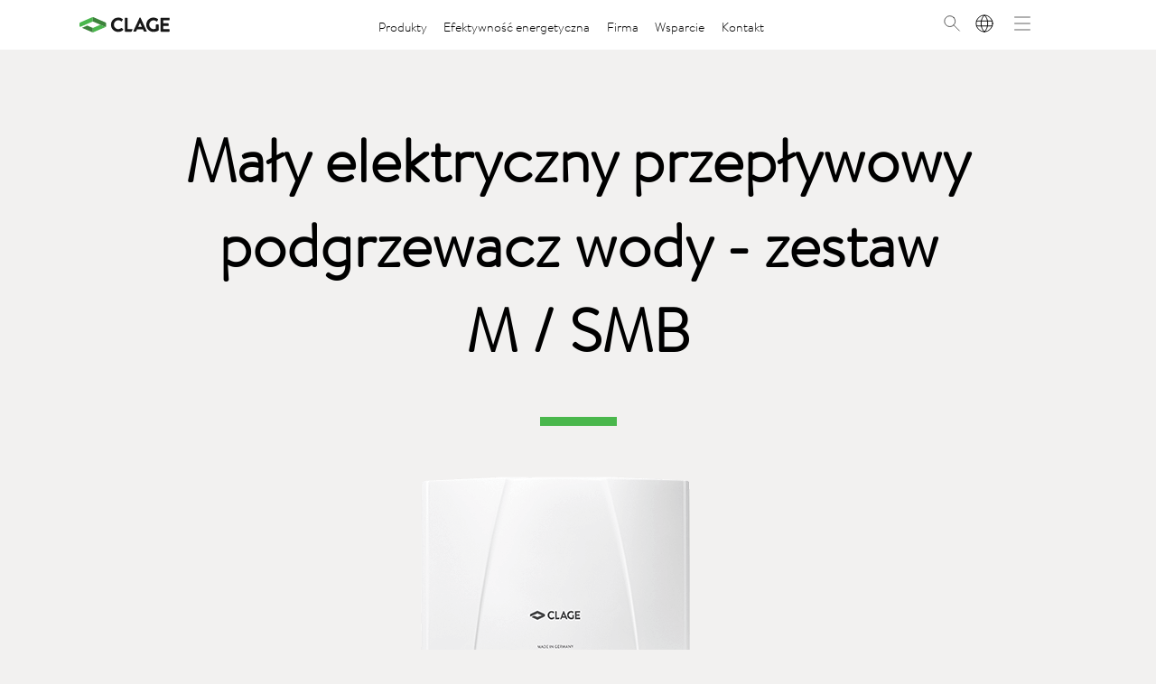

--- FILE ---
content_type: text/html; charset=UTF-8
request_url: https://www.clage.com/pl/produkty/e-ma%C5%82y-podgrzewacz-przep%C5%82ywowy-wody/M-SMB
body_size: 20482
content:
<!DOCTYPE HTML>
<html lang="pl" xml:lang="pl">
<head>
<title>M / SMB - Mały przepływowy podgrzewacz wody z armaturą nad zlewozmywakową · CLAGE.pl</title>
<meta name="description" content="Mały przepływowy podgrzewacz wody z armaturą specjalną ✔ Obrotowa wylewka do montażu nad zlewozmywakiem ✔ Do umywalek i zlewozmywaków ➤ Odkryj od razu!" />
<meta name="keywords" content="M&nbsp;3 SMB M&nbsp;4 SMB M&nbsp;7 SMB M3 M4 M7 M / SMB SMB KOMUŚ M SMB" />
<meta http-equiv="Content-Type" content="text/html; charset=UTF-8" />
<meta charset="utf-8">
<meta name="robots" content="index, follow">
<meta name="copyright" content="CLAGE GmbH, 21337 Lüneburg">
<meta name="publisher" content="CLAGE GmbH, 21337 Lüneburg">
<meta name="expires" content="0">
<meta name="revisit-after" content="2 days">
<meta name="viewport" content="width=device-width, initial-scale=1.0, maximum-scale=1.0, user-scalable=0"/>
<meta name="geo.region" content="DE" />
<meta name="geo.placename" content="Lüneburg" />
<meta name="geo.position" content="53.23579;10.42122" />
<meta name="ICBM" content="53.23579, 10.42122" />
<meta name="city" content="Lüneburg">
<meta name="country" content="Germany">
<meta name="zipcode" content="21337">
<meta property="og:type" content="Website">
<meta property="og:title" content="M / SMB - Mały przepływowy podgrzewacz wody z armaturą nad zlewozmywakową · ">
<meta property="og:description" content="Mały przepływowy podgrzewacz wody z armaturą specjalną ✔ Obrotowa wylewka do montażu nad zlewozmywakiem ✔ Do umywalek i zlewozmywaków ➤ Odkryj od razu!">
<link rel="icon" type="image/png" href="/assets/gfx/favicon.png" />
<script>
var ccmConsent = localStorage.getItem('ccm_consent');
function getKey(rec) {
if (rec.clickedButton) return rec.clickedButton;
return getKey(rec[Object.keys(rec)[0]]);
}
</script>
<script>
function loadScripts() {
let gtagm = document.createElement('script');
gtagm.setAttribute('src', 'https://www.googletagmanager.com/gtag/js?id=G-YEXBWE4E9N');
document.head.appendChild(gtagm);

gtagm.onload = setTimeout(function(){
window.dataLayer = window.dataLayer || [];
function gtag(){dataLayer.push(arguments);}
gtag('js', new Date());
gtag('config', 'G-YEXBWE4E9N');
}, 100);

!function(f,b,e,v,n,t,s)
{if(f.fbq)return;n=f.fbq=function(){n.callMethod?
n.callMethod.apply(n,arguments):n.queue.push(arguments)};
if(!f._fbq)f._fbq=n;n.push=n;n.loaded=!0;n.version='2.0';
n.queue=[];t=b.createElement(e);t.async=!0;
t.src=v;s=b.getElementsByTagName(e)[0];
s.parentNode.insertBefore(t,s)}(window,document,'script',
'https://connect.facebook.net/en_US/fbevents.js');
fbq('init', '333164705598379');
fbq('track', 'PageView');
}

if (!ccmConsent || getKey(JSON.parse(ccmConsent)) != 'acceptAll') {
let ccmScript = document.createElement('script');
ccmScript.setAttribute('src', 'https://cloud.ccm19.de/app.js?apiKey=576aeaf131384a9141224ee2783618ef237410d6f182b80e&amp;domain=68c9602681bbd3780a1bd3a2');
ccmScript.setAttribute('referrerpolicy','origin');
if (!ccmConsent) {
ccmScript.onload = setTimeout(function(){
CCM.openWidget();

loadScripts();

}, 500);
}
document.head.appendChild(ccmScript);
} else {
loadScripts();
}
</script>
<!-- Facebook Pixel Code -->
<noscript>
<img height="1" width="1" src="https://www.facebook.com/tr?id=333164705598379&ev=PageView&noscript=1"/>
</noscript>
<!-- End Facebook Pixel Code -->
<!-- CSS -->
<link media="screen" rel="stylesheet" type="text/css" href="/assets/addons/packages/styles.css">
<link media="screen" rel="stylesheet" type="text/css" href="/assets/styles/styles.static.css?v=1.01" />
<link media="screen" rel="stylesheet" type="text/css" href="/assets/styles/styles.static.responsive.css?v=1.12" />
<link media="screen" rel="stylesheet" type="text/css" href="/assets/addons/searcher/searcher.css">
<link media="screen" rel="stylesheet" type="text/css" href="/assets/addons/swiper/swiper.css">
<link media="screen" rel="stylesheet" type="text/css" href="/assets/addons/iinput/iinput.css">
<link media="screen" rel="stylesheet" type="text/css" href="/assets/addons/shop/styles.css?v=1.93">
<!--<link media="screen" rel="stylesheet" type="text/css" href="/assets/addons/magnific-popup/magnific-popup.css">-->
<!--<link media="screen" rel="stylesheet" type="text/css" href="/assets/addons/layerslider6/css/layerslider.css">-->
<!--<link media="screen" rel="stylesheet" type="text/css" href="/assets/addons/scrollfader/scrollfader.css">-->
<!--<link media="screen" rel="stylesheet" type="text/css" href="/assets/addons/selectboxit/selectboxit.min.css">-->
<!--<link media="screen" rel="stylesheet" type="text/css" href="/assets/addons/select2/select2.css">-->
<!-- SCRIPTS -->
<script src="/assets/scripts/jquery-1.11.0.min.js"></script>
<script src="/assets/scripts/jquery-ui.min.js"></script>
<script src="/assets/addons/packages/scripts.js"></script>
<script src="/assets/scripts/script.global.js?v=1.89"></script>
<script src="/assets/addons/scrollfader/scrollfader.js"></script>
<script src="/assets/addons/searcher/searcher.js"></script>
<script src="/assets/addons/iinput/iinput.js"></script>
<script src="/assets/addons/shop/jquery.shop.js?v=1.22"></script>
<!--<script src="/assets/scripts/jquery-rotate.js"></script>-->
<!--<script src="/assets/addons/magnific-popup/magnific-popup.min.js"></script>-->
<!--<script src="/assets/addons/circle-progress/circle-progress.js"></script>-->
<!--<script src="/assets/addons/swiper/swiper.jquery.min.js"></script>-->
<!--<script src="/assets/addons/selectboxit/jquery.selectboxit.js"></script>-->
<!--<script src="/assets/addons/waypoints/jquery.waypoints.js"></script>-->
<!--<script src="/assets/addons/select2/select2.min.js"></script>-->
<!--<script src="/assets/addons/inputmask/inputmask.min.js"></script>-->
<!--<script src="/assets/addons/browser/jquery.browser.min.js"></script>-->
<script>

var lng = 15;
var lngSearchresultsProducts = 'Produkty';
var lngSearchresultsMediacenter = 'Centrum Medialne';
var lngSearchresultsNoresults = 'Brak wyników wyszukiwania dla';
</script>
<script type="application/ld+json">
{
"@context" : "https://schema.org",
"@type" : "Organization",
"name" : "CLAGE GmbH",
"url" : "https://www.clage.com/de",
"sameAs" : [
"https://de.linkedin.com/company/clage-gmbh",
"https://www.xing.com/pages/clagegmbh",
"https://www.youtube.com/user/ClageGmbH",
"https://www.facebook.com/clage.de",
"https://www.instagram.com/clage.gmbh/",
"https://www.tiktok.com/@clage.gmbh"
],
"logo": "https://www.clage.com/assets/gfx/logo.svg",
"description": "Als Spezialist für dezentrale Warmwasserversorgung bietet CLAGE eine große Produktpalette mit vielen individuellen Lösungen an. Von A wie Armatur über D wie Durchlauferhitzer bis Z wie Zip Wassersystem – alles hat mit Warmwasser zu tun. CLAGE ist Marktführer für Kleindurchlauferhitzer und sucht als erfahrener Hersteller ständig nach neuen Warmwasserlösungen für Handwaschbecken, Küche oder die Badversorgung.",
"email": "info@clage.de",
"telephone": "+494131-8901-0",
"address": {
"@type": "PostalAddress",
"streetAddress": "Pirolweg 4",
"addressLocality": "Lüneburg",
"addressCountry": "DE",
"postalCode": "21337"
}
}
</script>
<!-- Copyright (c) 2000-2021 etracker GmbH. All rights reserved. -->
<!-- This material may not be reproduced, displayed, modified or distributed -->
<!-- without the express prior written permission of the copyright holder. -->
<!-- etracker tracklet 5.0 -->
<script type="text/javascript">
// var et_pagename = "";
// var et_areas = "";
// var et_tval = 0;
// var et_tsale = 0;
// var et_tonr = "";
// var et_basket = "";
</script>
<script data-ecommerce-grabber="true" id="_etLoader" type="text/javascript" charset="UTF-8" data-block-cookies="true" data-respect-dnt="true" data-secure-code="ho9jD3" src="//code.etracker.com/code/e.js" async></script>
<!-- etracker tracklet 5.0 end -->
<meta name="google-site-verification" content="WcfbtMmR_utKxJcMF0LLdk8Quc-nGGwvi8TPQ73bvMQ" />
<meta name="google-site-verification" content="DA1aZByibRTZS3CkiX6SwqTHxafPgF0t-mG9nomO1Us" />
<!-- GLOBALS -->
<style>
/* GLOBAL STYLES STAGING */
ol.exhibitions li div.dash {display:none;color:transparent}
#product-data table.productdata td.frontrow td {padding-right: 15px}
#interesting .interest h3 {font-weight: 400; font-family: 'BrandonText-Bold'}

/* Carousel Tag der offenen Tür */
#ec_82aa4b0af34c2313a562076992e50aa3 {
transform: translateY(max(-25vh, -400px)) !important;
}

#gta-new {
  background-image: url(https://www.clage.com/de/Mediacenter/c2ba1bc54b239208cb37b901c0d3b363/neu-gta.png);
  position: absolute;
  width: 67px;
  height: 90px;
  background-size: contain;
  background-repeat: no-repeat;
  left: 20px;
  bottom: 20px;
}
@media (max-width: 1279px) {
#gta-new {
  width: 18%;
  height: 22%;
}
}
@media (max-width: 1023px) {
#gta-new {
  width: 60px;
  height: 80px;
}
}
@media (max-width: 649px) {
#gta-new {
  width: 38px;
    height: 48px;
    bottom: 10px;
    left: 15px;
}
}

#gta-new-description {
padding: 40px 4vw 30px;
  border: 5px solid #c21822;
  margin: 0 auto 75px;
  width: 85%;
  max-width: 750px;
}
section#product-description #gta-new-description h2 {
font-size: 2.5vw;
margin-bottom: 0 !important;
font-family: 'BrandonText-Medium';
text-decoration: none;
text-align: center !important;
width: 100%;
}
#gta-new-description h2 span {
font-family: 'BrandonText-Light';
text-decoration: underline;
}
#gta-new-description p {
font-size: 20px;
text-align: center;
}
#anchor_c81e728d9d4c2f636f067f89cc14862c h2 {
hyphens: none;
}

@media (min-width: 1741px) {
section#product-description #gta-new-description h2 {
font-size: 43px;
}
}
section#product-header div.productimages.gtas {
width: 800px;
max-width: 94%;
aspect-ratio: 2;
}
section#product-header div.productimages.gtas img {
width: auto;
height: 100%;
}
@media (max-width: 991px) and (orientation: portrait) {
.scrollfader.gtas .coverimage {
background-position-x: calc(-25vh + 10vw);
}
}
@media (max-width: 540px) and (orientation: portrait) {
.scrollfader.gtas .coverimage {
background-position-x: calc(-20vh + 20vw);
}
}
html[lang="hu"] section#product-header div.energytag {width: 350px;}
html[lang="hu"] section#product-header div.energytag p {width: 250px;}
html[lang="hu"] #btnProducts a {position:relative;}
html[lang="hu"] #btnProducts a::after {content: '´'; position: absolute; right: 1.58em;}
@media (max-width: 799px) {
html[lang="hu"] section#product-header div.energytag {width: 240px;}
html[lang="hu"] section#product-header div.energytag p {width: 175px;}
}

html[lang="hu"] .swiper-container.no-swipe {max-height: none;}
html[lang="hu"] .swiper-container.no-swipe .swiper-wrapper {
flex-direction: column;
  transform: translate(0) !important;
}

#fadeview-history-7f39f8317fbdb1988ef4c628eba02591 img {
width: 100%;
max-width: 800px;
}
#fadeview-history-7f39f8317fbdb1988ef4c628eba02591 p {
max-width: 750px;
margin-top: 1em;
padding-bottom: 2em;
}
 .header-img {
width: 100vw;
  overflow: hidden;}
.swiper-responsive a {
color: rgb(6, 138, 6);
  font-family: BrandonText-Regular;
text-decoration: none;
}

@media (min-width: 1401px) {
.innersection.company ul.benefits li {
width: 23%;
}}
@media (min-width: 1324px) {
#content {
margin-top: 91px;
}
}
@media (max-width: 700px) {
#ec_9766527f2b5d3e95d4a733fcfb77bd7e p, #ec_9766527f2b5d3e95d4a733fcfb77bd7e a {
transform: translateY(-15vh) !important;
}
#ec_9766527f2b5d3e95d4a733fcfb77bd7e a {display: inline-block;}
}</style>
<script>
/* GLOBAL SCRIPTS STAGING */
$(document).ready(function() {
   $('.productview .variants span.title').each(function(i, obj) {
       if ($(this).text() === 'Celsius Arc AIO' || $(this).text() === 'AIO All-In-One') {
          $(this).closest('.variants').find('.variant:nth-child(n+2)').hide();
       }
   });
});

$(window).load(function() {
let huSwipers = document.querySelectorAll('html[lang="hu"] .swiper-container');
if (huSwipers.length > 0) {
console.log(huSwipers);
for (i = 0; i < huSwipers.length; ++i) {
huSwipers[i].classList.add('no-swipe');
huSwipers[i].replaceWith(huSwipers[i].cloneNode(true));
}
}

});</script>
</head>
<body class="shopproducts">
<header>
<img src="/assets/gfx/icon-search-black.svg" alt="" id="animationIcon">
<div class="menu-background"></div>
<div class="innersection menu-container">
<table cellpadding="0" cellspacing="0" id="largemenu">
<tr>
<td class="logo" data-link-target="/pl"></td>
<td class="spacer-left"></td>
<td class="menu" style="">
<div id="search-wrapper">
<div id="search-bar">
<input type="text" name="txtSearch" class="txtSearch" placeholder="Przeszukaj CLAGE teraz...">
</div>
</div>
<div id="menuitems">
<div class="menuitem" id="btnProducts">
<a href="/pl/produkty" data-href="/pl/produkty">Produkty</a>
<div class="indicator active"></div>
</div>
<div class="menuitem">
<a href="/pl/efektywność-energetyczna" data-href="/pl/efektywność-energetyczna" data-target="">Efektywność energetyczna</a>
<div class="indicator"></div>
</div>
<div class="menuitem">
<a href="/pl/firma" data-href="/pl/firma" data-target="">Firma</a>
<div class="indicator"></div>
</div>
<div class="menuitem">
<a href="/pl/wsparcie" data-href="/pl/wsparcie" data-target="">Wsparcie</a>
<div class="indicator"></div>
</div>
<div class="menuitem">
<a href="/pl/kontakt" data-href="" data-target="">Kontakt</a>
<div class="indicator"></div>
</div>
</div>
</td>
<td class="icons">
<a href="#" id="btnSearch"><img src="/assets/gfx/icon-search-black.svg" alt="Szukaj"></a>
<div class="currentlanguage">
<div class="flag">
<button aria-label="Sprache wechseln">pl</button>
</div>
</div>
<div class="burger">
<a href="#" class="btnToggleBurgerMenu"><img src="/assets/gfx/icon-menu.svg" alt=""></a>
<a href="#" class="btnToggleBurgerMenu"><img src="/assets/gfx/icon-close.svg" alt=""></a>
</div>
</td>
<td class="spacer-right"></td>
</tr>
</table>
</div>
<div id="languagemenu">
<style>
header #languagemenu .languagemenu-content .language-wrapper ul li a[href="https://clage.com.ua"] {
background: none !important;
}
.currentlanguage .flag button {
background: transparent;
font-size: 12px;
text-transform: uppercase;
font-family: BrandonText-Regular;
padding: 0;
line-height: 1.6;
border-radius: 50%;
border: 0 solid black;
width: 2em;
height: 2em;
margin-top: 5px;
margin-left: 1px;
cursor: pointer;
color: transparent;
transition: all .1s;
}
.currentlanguage .flag button::before {
content: '';
width: 27px;
height: 27px;
background-image: url("[data-uri]");
background-image: url("[data-uri]");
position: absolute;
left: 0;
top: 3px;
background-size: contain;
background-repeat: no-repeat;
opacity: 1;
transition: opacity .1s;
}
.currentlanguage .flag button:hover {
color: black;
border-width: 1px;
}
.currentlanguage .flag button:hover::before {
opacity: 0;
}
header #languagemenu .languagemenu-content .language-wrapper ul li.separator {
margin-top: 70px;
}
header #languagemenu .languagemenu-content .language-wrapper ul li:last-child {
transform: translateY(-180px);
}
@media (min-width: 720px) and (max-width: 1323px) {
.currentlanguage .flag button::before {
width: 22px;
}
.currentlanguage .flag button {
font-size: 9.5px;
}
}
@media (max-width: 500px) {
header #languagemenu .languagemenu-content .language-wrapper ul li.separator {
margin-top: 60px;
}
header #languagemenu .languagemenu-content .language-wrapper ul li:last-child {
transform: translateY(-167px);
}
}
</style>
<div class="background right"></div>
<div class="languagemenu-content">
<div class="language-wrapper">
<ul>
<li>
<a href="https://www.clage.com/de">
<p>Deutsch</p>
</a>
</li>
<li>
<a href="https://www.clage.com/en">
<p>English</p>
</a>
</li>
<li>
<a href="https://www.clage.com/fr">
<p>Français</p>
</a>
</li>
<li>
<a href="https://www.clage.com/pl">
<p class="current">Polski</p>
</a>
</li>
<li>
<a href="https://www.clage.com/nl">
<p>Nederlands</p>
</a>
</li>
<li>
<a href="https://www.clage.com/sv">
<p>Svenska</p>
</a>
</li>
<li>
<a href="https://www.clage.com/ru">
<p>Русский</p>
</a>
</li>
<li class="separator">
<a href="http://www.clage.hu/hu/" target="_blank">
<p>Magyar</p>
</a>
</li>
<li>
<a href="https://www.prutokovy-ohrivac.cz/" target="_blank">
<p>Čeština</p>
</a>
</li>
<li>
<a href="https://clage.no/" target="_blank">
<p>Norsk</p>
</a>
</li>
<li>
<a href="http://www.kama.sk/" target="_blank">
<p>Slovenský</p>
</a>
</li>
<li>
<a href="https://clage.com.ua" target="_blank">
<p>Україна</p>
</a>
</li>
</ul>
</div>
</div>
</div>
<div id="burgermenu">
<div class="background left"></div>
<div class="burgermenucontent">
<div class="side left">
<div class="top">
<ul>
<li>
<a href="/pl/produkty" data-target="burger-submenu-products">Produkty</a>
</li>
<li id="burger-submenu-products" class="no-arrow burger-submenu">
<ul>
<li class=""><a class="productgroup" data-target="gc4ca4238a0b923820dcc509a6f75849b" href="/pl/produkty//e-mały-podgrzewacz-przepływowy-wody">Mały przepływowy e-podgrzewacz wody do umywalek </a>
<li class="products no-arrow gc4ca4238a0b923820dcc509a6f75849b" id="gc4ca4238a0b923820dcc509a6f75849b">
<ul>
<li class="no-arrow"><a href="/pl/produkty//e-mały-podgrzewacz-przepływowy-wody/mix">MiX</a></li>
<li class="no-arrow"><a href="/pl/produkty//e-mały-podgrzewacz-przepływowy-wody/mcx">MCX</a></li>
<li class="no-arrow"><a href="/pl/produkty//e-mały-podgrzewacz-przepływowy-wody/mi">Mi</a></li>
<li class="no-arrow"><a href="/pl/produkty//e-mały-podgrzewacz-przepływowy-wody/mbh">MBH</a></li>
<li class="no-arrow"><a href="/pl/produkty//e-mały-podgrzewacz-przepływowy-wody/m">M</a></li>
<li class="no-arrow"><a href="/pl/produkty//e-mały-podgrzewacz-przepływowy-wody/m-o">M-O</a></li>
<li class="no-arrow"><a href="/pl/produkty//e-mały-podgrzewacz-przepływowy-wody/mbx-lumino">MBX Lumino</a></li>
<li class="no-arrow"><a href="/pl/produkty//e-mały-podgrzewacz-przepływowy-wody/mcx-blue">MCX Blue</a></li>
<li class="no-arrow"><a href="/pl/produkty//e-mały-podgrzewacz-przepływowy-wody/m-snm">M / SNM</a></li>
<li class="no-arrow"><a href="/pl/produkty//e-mały-podgrzewacz-przepływowy-wody/m-end">M / END</a></li>
<li class="no-arrow"><a href="/pl/produkty//e-mały-podgrzewacz-przepływowy-wody/prysznice-mbx">MBX Shower</a></li>
<li class="no-arrow"><a href="/pl/produkty//e-mały-podgrzewacz-przepływowy-wody/mi3-bat">Mi3 BAT</a></li>
<li class="no-arrow"><a href="/pl/produkty//e-mały-podgrzewacz-przepływowy-wody/m-smb">M / SMB</a></li>
</ul>
</li>
</li>
<li class=""><a class="productgroup" data-target="gc81e728d9d4c2f636f067f89cc14862c" href="/pl/produkty//e-kompaktowy-przepływowy-podgrzewacz-wody"><nobr>Kompaktowy przepływowy e-podgrzewacz wody do</nobr> kuchni</a>
<li class="products no-arrow gc81e728d9d4c2f636f067f89cc14862c" id="gc81e728d9d4c2f636f067f89cc14862c">
<ul>
<li class="no-arrow"><a href="/pl/produkty//e-kompaktowy-przepływowy-podgrzewacz-wody/cfx-u">CFX-U</a></li>
<li class="no-arrow"><a href="/pl/produkty//e-kompaktowy-przepływowy-podgrzewacz-wody/kompaktx">KompaktX</a></li>
<li class="no-arrow"><a href="/pl/produkty//e-kompaktowy-przepływowy-podgrzewacz-wody/cex-u">CEX-U</a></li>
<li class="no-arrow"><a href="/pl/produkty//e-kompaktowy-przepływowy-podgrzewacz-wody/cex7-u">CEX 7-U</a></li>
<li class="no-arrow"><a href="/pl/produkty//e-kompaktowy-przepływowy-podgrzewacz-wody/cdx-u">CDX-U</a></li>
<li class="no-arrow"><a href="/pl/produkty//e-kompaktowy-przepływowy-podgrzewacz-wody/kompaktx-up">KompaktX Up</a></li>
<li class="no-arrow"><a href="/pl/produkty//e-kompaktowy-przepływowy-podgrzewacz-wody/cex">CEX</a></li>
<li class="no-arrow"><a href="/pl/produkty//e-kompaktowy-przepływowy-podgrzewacz-wody/cex-cso">CEX / CSO</a></li>
<li class="no-arrow"><a href="/pl/produkty//e-kompaktowy-przepływowy-podgrzewacz-wody/cex9-plus">CEX 9 Plus</a></li>
</ul>
</li>
</li>
<li class=""><a class="productgroup" data-target="geccbc87e4b5ce2fe28308fd9f2a7baf3" href="/pl/produkty//e-komfortowy-przepływowy-podgrzewacz-wody"><nobr>Komfortowy przepływowy e-podgrzewacz wody</nobr> do prysznica i wanny</a>
<li class="products no-arrow geccbc87e4b5ce2fe28308fd9f2a7baf3" id="geccbc87e4b5ce2fe28308fd9f2a7baf3">
<ul>
<li class="no-arrow"><a href="/pl/produkty//e-komfortowy-przepływowy-podgrzewacz-wody/dsx-touch">DSX Touch</a></li>
<li class="no-arrow"><a href="/pl/produkty//e-komfortowy-przepływowy-podgrzewacz-wody/dex-next-s">DEX Next S</a></li>
<li class="no-arrow"><a href="/pl/produkty//e-komfortowy-przepływowy-podgrzewacz-wody/dex-next">DEX Next</a></li>
<li class="no-arrow"><a href="/pl/produkty//e-komfortowy-przepływowy-podgrzewacz-wody/dcx-next-l">DCX Next L</a></li>
<li class="no-arrow"><a href="/pl/produkty//e-komfortowy-przepływowy-podgrzewacz-wody/dcx13-next-l">DCX 13 Next L</a></li>
<li class="no-arrow"><a href="/pl/produkty//e-komfortowy-przepływowy-podgrzewacz-wody/dcx12-next-l">DCX 12 Next L</a></li>
<li class="no-arrow"><a href="/pl/produkty//e-komfortowy-przepływowy-podgrzewacz-wody/primex">PrimeX</a></li>
<li class="no-arrow"><a href="/pl/produkty//e-komfortowy-przepływowy-podgrzewacz-wody/dcx-next">DCX Next</a></li>
<li class="no-arrow"><a href="/pl/produkty//e-komfortowy-przepływowy-podgrzewacz-wody/dcx13-next">DCX 13 Next</a></li>
<li class="no-arrow"><a href="/pl/produkty//e-komfortowy-przepływowy-podgrzewacz-wody/dlx-next">DLX Next</a></li>
<li class="no-arrow"><a href="/pl/produkty//e-komfortowy-przepływowy-podgrzewacz-wody/dbx-next">DBX Next</a></li>
</ul>
</li>
</li>
<li class=""><a class="productgroup" data-target="ge4da3b7fbbce2345d7772b0674a318d5" href="/pl/produkty/systemy-wody-zip">Systemy wody pitnej Zip</a>
<li class="products no-arrow ge4da3b7fbbce2345d7772b0674a318d5" id="ge4da3b7fbbce2345d7772b0674a318d5">
<ul>
<li class="no-arrow"><a href="/pl/produkty/systemy-wody-zip/armatura-aio-plus">AIO Plus</a></li>
<li class="no-arrow"><a href="/pl/produkty/systemy-wody-zip/armatura-do-zip-hydrotap--touch-free">Touch-Free</a></li>
<li class="no-arrow"><a href="/pl/produkty/systemy-wody-zip/armatura-do-zip-hydrotap--classic-plus">Classic Plus</a></li>
<li class="no-arrow"><a href="/pl/produkty/systemy-wody-zip/armatura-do-zip-hydrotap--classic">Classic</a></li>
<li class="no-arrow"><a href="/pl/produkty/systemy-wody-zip/armatura-do-zip-hydrotap--arc">Arc</a></li>
<li class="no-arrow"><a href="/pl/produkty/systemy-wody-zip/zip-hydrotap-g5-bcs">Zip HydroTap G5 BCS</a></li>
<li class="no-arrow"><a href="/pl/produkty/systemy-wody-zip/zip-hydrotap-g5-bc">Zip HydroTap G5 BC</a></li>
<li class="no-arrow"><a href="/pl/produkty/systemy-wody-zip/zip-hydrotap-g5-cs">Zip HydroTap G5 CS</a></li>
<li class="no-arrow"><a href="/pl/produkty/systemy-wody-zip/zip-hydrotap-g5-b">Zip HydroTap G5 B</a></li>
<li class="no-arrow"><a href="/pl/produkty/systemy-wody-zip/zip-hydroboil-plus">Zip Hydroboil Plus</a></li>
<li class="no-arrow"><a href="/pl/produkty/systemy-wody-zip/zip-hydroboil">Zip Hydroboil</a></li>
</ul>
</li>
</li>
<li class=""><a class="productgroup" data-target="g8f14e45fceea167a5a36dedd4bea2543" href="/pl/produkty/zbiornik-ciepłej-wody">Podgrzewacze pojemnościowe</a>
<li class="products no-arrow g8f14e45fceea167a5a36dedd4bea2543" id="g8f14e45fceea167a5a36dedd4bea2543">
<ul>
<li class="no-arrow"><a href="/pl/produkty/zbiornik-ciepłej-wody/s5-u">S 5-U</a></li>
<li class="no-arrow"><a href="/pl/produkty/zbiornik-ciepłej-wody/s5-u-snt">S 5-U / SNT</a></li>
<li class="no-arrow"><a href="/pl/produkty/zbiornik-ciepłej-wody/s5-o">S 5-O</a></li>
<li class="no-arrow"><a href="/pl/produkty/zbiornik-ciepłej-wody/s10-u">S 10-U</a></li>
<li class="no-arrow"><a href="/pl/produkty/zbiornik-ciepłej-wody/s10-o">S 10-O</a></li>
<li class="no-arrow"><a href="/pl/produkty/zbiornik-ciepłej-wody/s15-u">S 15-U</a></li>
<li class="no-arrow"><a href="/pl/produkty/zbiornik-ciepłej-wody/s15-o">S 15-O</a></li>
<li class="no-arrow"><a href="/pl/produkty/zbiornik-ciepłej-wody/s30-smart">S 30 Smart</a></li>
<li class="no-arrow"><a href="/pl/produkty/zbiornik-ciepłej-wody/s">S</a></li>
<li class="no-arrow"><a href="/pl/produkty/zbiornik-ciepłej-wody/sx">SX</a></li>
</ul>
</li>
</li>
<li class=""><a class="productgroup" data-target="gc9f0f895fb98ab9159f51fd0297e236d" href="/pl/produkty/dalsze-produkty">Pozostałe produkty</a>
<li class="products no-arrow gc9f0f895fb98ab9159f51fd0297e236d" id="gc9f0f895fb98ab9159f51fd0297e236d">
<ul>
<li class="no-arrow"><a href="/pl/produkty/dalsze-produkty/hsx">Home Server HSX</a></li>
<li class="no-arrow"><a href="/pl/produkty/dalsze-produkty/wht">WHT</a></li>
<li class="no-arrow"><a href="/pl/produkty/dalsze-produkty/fx">FX</a></li>
<li class="no-arrow"><a href="/pl/produkty/dalsze-produkty/fx3">FX 3</a></li>
<li class="no-arrow"><a href="/pl/produkty/dalsze-produkty/fx-next">FX Next</a></li>
<li class="no-arrow"><a href="/pl/produkty/dalsze-produkty/aeb--aeb-c--aen--aen-c">AEB, AEB-C, AEN, AEN-C</a></li>
<li class="no-arrow"><a href="/pl/produkty/dalsze-produkty/end">END</a></li>
<li class="no-arrow"><a href="/pl/produkty/dalsze-produkty/ewt">EWT</a></li>
<li class="no-arrow"><a href="/pl/produkty/dalsze-produkty/snm">SNM</a></li>
<li class="no-arrow"><a href="/pl/produkty/dalsze-produkty/snt">SNT</a></li>
<li class="no-arrow"><a href="/pl/produkty/dalsze-produkty/eke">EKE</a></li>
<li class="no-arrow"><a href="/pl/produkty/dalsze-produkty/eak">EAK</a></li>
<li class="no-arrow"><a href="/pl/produkty/dalsze-produkty/ekm">EKM</a></li>
<li class="no-arrow"><a href="/pl/produkty/dalsze-produkty/prysznice-ręczne-pod-prysznicem">CXH</a></li>
<li class="no-arrow"><a href="/pl/produkty/dalsze-produkty/głowica-prysznicowa-cxk">CXK</a></li>
<li class="no-arrow"><a href="/pl/produkty/dalsze-produkty/cxka">CXKA</a></li>
<li class="no-arrow"><a href="/pl/produkty/dalsze-produkty/smb">SMB</a></li>
<li class="no-arrow"><a href="/pl/produkty/dalsze-produkty/sme">SME</a></li>
<li class="no-arrow"><a href="/pl/produkty/dalsze-produkty/cso">CSO</a></li>
<li class="no-arrow"><a href="/pl/produkty/dalsze-produkty/sso">SSO</a></li>
<li class="no-arrow"><a href="/pl/produkty/dalsze-produkty/sno">SNO</a></li>
<li class="no-arrow"><a href="/pl/produkty/dalsze-produkty/rdx3">RDX 3</a></li>
<li class="no-arrow"><a href="/pl/produkty/dalsze-produkty/udx">UDX</a></li>
<li class="no-arrow"><a href="/pl/produkty/dalsze-produkty/vdx">VDX</a></li>
<li class="no-arrow"><a href="/pl/produkty/dalsze-produkty/kkf">KKF</a></li>
<li class="no-arrow"><a href="/pl/produkty/dalsze-produkty/as-kkf">AS-KKF</a></li>
<li class="no-arrow"><a href="/pl/produkty/dalsze-produkty/as-ksf">AS-KSF</a></li>
<li class="no-arrow"><a href="/pl/produkty/dalsze-produkty/ksf">KSF</a></li>
<li class="no-arrow"><a href="/pl/produkty/dalsze-produkty/fk">FK</a></li>
</ul>
</li>
</li>
</ul>
</li>
<li class="border-top">
<a href="/pl/efektywność-energetyczna" data-target="burger-submenu-energy">Efektywność energetyczna</a>
</li>
<li id="burger-submenu-energy" class="no-arrow burger-submenu">
<ul>
<li class="no-arrow"><a href="/pl/efektywność-energetyczna/porownanie-systemow">Porównanie systemów (domek 3D)</a></li>
<li class="no-arrow"><a href="/pl/efektywność-energetyczna/mniejsze-straty-energii">Mniejsze straty energii</a></li>
<li class="no-arrow"><a href="/pl/efektywność-energetyczna/zapotrzebowanie-na-ciepłą-wodę">Zapotrzebowanie na ciepłą wodę</a></li>
<li class="no-arrow"><a href="/pl/efektywność-energetyczna/zalety-elektrycznych-przepływowych-podgrzewaczy-wody">Zalety elektrycznych przepływowych podgrzewaczy wody</a></li>
<li class="no-arrow"><a href="/pl/efektywność-energetyczna/etykieta-efektywności-energetycznej">Etykieta efektywności energetycznej</a></li>
<li class="no-arrow"><a href="/pl/efektywność-energetyczna/podgrzewacz-pojemnościowy-czy-przepływowy">Podgrzewacz pojemnościowy czy przepływowy?</a></li>
<li class="no-arrow"><a href="/pl/efektywność-energetyczna/doskonały-natychmiastowy-podgrzewacz-wody">Wyróżnione podgrzewacze wody</a></li>
<li class="no-arrow"><a href="/pl/efektywność-energetyczna/ustawa-o-energetyce-budowlanej-GEG-i-dotacje">GEG i dotacje</a></li>
<li class="no-arrow"><a href="/pl/efektywność-energetyczna/centralne-lub-zdecentralizowane-zaopatrzenie-w-ciepłą-wodę">Ciepła woda: centralnie czy decentralnie?</a></li>
<li class="no-arrow"><a href="/pl/efektywność-energetyczna/aeratory-oszczedzaja-wode-i-energie">Aeratory oszczędzają wodę i energię!</a></li>
<li class="no-arrow"><a href="/pl/efektywność-energetyczna/oddzielne-ogrzewanie-i-ciepła-woda">Oddzielne ogrzewanie i ciepła woda!</a></li>
<li class="no-arrow"><a href="/pl/efektywność-energetyczna/smart-control">Smart Control</a></li>
</ul>
</li>
<li class="border-top">
<a href="/pl/firma" data-target="burger-submenu-company">Firma</a>
</li>
<li id="burger-submenu-company" class="no-arrow burger-submenu">
<ul>
<li class="no-arrow"><a href="/pl/firma/firmowe-wideo">Film o firmie</a></li>
<li class="no-arrow"><a href="/pl/firma/Portret">Portret</a></li>
<li class="no-arrow"><a href="/pl/firma/Wytyczne">Wytyczne</a></li>
<li class="no-arrow"><a href="/pl/firma/corporate-responsibility">Corporate Responsibility</a></li>
<li class="no-arrow"><a href="/pl/firma/Historia">Historia</a></li>
<!--<li class="no-arrow"><a href="/pl/firma/roszczenie-robocze"></a></li>-->
<li class="no-arrow"><a href="/pl/firma/oferty-pracy"></a></li>
<li class="no-arrow"><a href="/pl/firma/"></a></li>
</ul>
</li>
<li class="border-top">
<a href="/pl/wsparcie" data-target="burger-submenu-support">Wsparcie</a>
</li>
<li id="burger-submenu-support" class="no-arrow burger-submenu">
<ul>
<li class="no-arrow"><a href="/pl/wsparcie/konsultacje">Doradztwo</a></li>
<li class="no-arrow"><a href="/pl/wsparcie/wskazowka-dotycząca-produktu">Porady produktowe</a></li>
<li class="no-arrow"><a href="/pl/wsparcie/narzędzia">Narzędzia</a></li>
<li class="no-arrow"><a href="/pl/wsparcie/dział-obsługi-klienta">Obsługa klienta</a></li>
<li class="no-arrow"><a href="/pl/wsparcie/zamow-serwis">Usługa żądania</a></li>
<li class="no-arrow"><a href="https://etk.clage.de/shop/app?__bk_=&__rid=SHK1494838490045#2V10C9D9248E4C6405" target="_blank">Sklep z częściami zamiennymi</a></li>
<!--<li class="no-arrow"><a href="/pl/wsparcie/kursy-szkoleniowe">Szkolenia</a></li>-->
<li class="no-arrow"><a href="/pl/wsparcie/"></a></li>
<li class="no-arrow"><a href="https://partner.clage.com/pl/serwis/device-registration/">Rejestracja urządzeń</a></li>
<li class="no-arrow"><a href="/pl/wsparcie/faq"></a></li>
<li class="no-arrow"><a href="https://www.ausschreiben.de/katalog/clage/position/1" target="_blank">Dokumenty przetargowe</a></li>
<li class="no-arrow"><a href="/pl/wsparcie/faq">FAQ - Najczęściej zadawane pytania</a></li>
<li class="no-arrow"><a href="/pl/efektywność-energetyczna/usługi-dla-architektow-i-planistow">BIM / Datanorm / GAEB</a></li>
<li class="no-arrow"><a href="/pl/centrum-medialne">Centrum Medialne / pliki do pobrania</a></li>
</ul>
</li>
<li class="border-top">
<a href="/pl/kontakt" data-target="burger-submenu-contact">Kontakt</a>
</li>
<li id="burger-submenu-contact" class="no-arrow burger-submenu">
<ul>
<li class="no-arrow"><a href="/pl/kontakt/kontakt-z-nami">Kontakt z nami</a></li>
<li class="no-arrow"><a href="/pl/kontakt/formularz-kontaktowy">Formularz kontaktowy</a></li>
<li class="no-arrow"><a href="/pl/kontakt/formularz-kontaktowy">Zamów katalog</a></li>
<li class="no-arrow"><a href="/pl/kontakt/Wskaz&oacute;wki"></a></li>
<li class="no-arrow"><a href=""></a></li>
<li class="no-arrow"><a href="https://partner.clage.com/de/kontakt/internationale_fachpartner.php">Partnerzy międzynarodowi</a></li>
<li class="no-arrow"><a href="/pl/stopka">Stopka redakcyjna</a></li>
</ul>
</li>
</ul>
</div>
<div class="bottom">
<ul>
<li style="background-image: url('/assets/gfx/burger-productfinder.v2.svg');">
<a href="/pl/wsparcie/wskazowka-dotycząca-produktu">Porady produktowe</a>
</li>
<!--
<li style="background-image: url('/assets/gfx/burger-myclage-register.svg');">
<a href="/website/myclage/register.do">MyCLAGE - Zarejestruj się</a>
</li>
<li style="background-image: url('/assets/gfx/burger-myclage-loginlogout.svg');">
<a href="/website/myclage/login.do"></a>
</li>
-->
<li style="background-image: url('/assets/gfx/burger-myclage.v2.svg');">
<a href="https://partner.clage.com/pl/login.php" class="myclageexternal" target="_blank">Partner-Login</a>
</li>
<li style="background-image: url('/assets/gfx/burger-partnersearch.v2.svg');">
<a href=""></a>
</li>
<li style="background-image: url('/assets/gfx/burger-support.v2.svg');">
<a href="/pl/wsparcie/dział-obsługi-klienta">Obsługa klienta</a>
</li>
</ul>
<ul class="socials">
<li>
<a href="https://www.facebook.com/clage.de" target="_blank" rel="noopener noreferrer">
<img src="/assets/gfx/socials/burgermenu-socials-facebook.svg" alt="">
</a>
</li>
<li>
<a href="https://www.instagram.com/clage.gmbh/" target="_blank" rel="noopener noreferrer">
<img src="/assets/gfx/socials/burgermenu-socials-instagram.svg" alt="">
</a>
</li>
<li>
<a href="https://www.youtube.com/user/ClageGmbH" target="_blank" rel="noopener noreferrer">
<img src="/assets/gfx/socials/burgermenu-socials-youtube.svg" alt="">
</a>
</li>
<li>
<a href="https://www.linkedin.com/company/clage-gmbh/mycompany/" target="_blank" rel="noopener noreferrer">
<img src="/assets/gfx/socials/burgermenu-socials-linkedin.svg" alt="">
</a>
</li>
<li>
<a href="https://www.xing.com/pages/clagegmbh" target="_blank" rel="noopener noreferrer">
<img src="/assets/gfx/socials/burgermenu-socials-xing.svg" alt="">
</a>
</li>
<li>
<a href="https://www.tiktok.com/@clage.gmbh" target="_blank" rel="noopener noreferrer">
<img src="/assets/gfx/socials/burgermenu-socials-tiktok.svg" alt="">
</a>
</li>
</ul>
</div>
</div>
</div>
</div>
<script>

$(document).ready(function() {

$(".subcategory, .productmenu").hover(
function(e) {
var id = $(this).attr("data-id");

if ($("body").width()>1399) {
//$("#productmenu-"+id).css("width", $(this).width()+"px");
//$("#productmenu-"+id).fadeIn(300);
$(".productmenu[data-id='"+id+"']").css("width", $(this).width()+"px");
$(".productmenu[data-id='"+id+"']").fadeIn(300);
}

$(".subcategories div.subcategory ul").each(function(e,o) {
if ($(o).attr("data-id")!=id) {
$(o).hide(0);
}
});
},
function(e) {
$(".productmenu[data-id='"+$(this).attr("data-id")+"']").hide();
}
);

$("ul.productmenu .subelement").hover(
function(e) {
var rgb = /^([a-f\d]{2})([a-f\d]{2})([a-f\d]{2})$/i.exec($(this).attr("data-hovercolor"));
$(this).css("background-color", "rgba("+parseInt(rgb[1], 16)+","+parseInt(rgb[2], 16)+","+parseInt(rgb[3], 16)+",0.2)");
$(this).css("border-color", "rgba("+parseInt(rgb[1], 16)+","+parseInt(rgb[2], 16)+","+parseInt(rgb[3], 16)+",1)");
}, 
function(e) {
$(this).css("background-color", "transparent");
$(this).css("border-color", "transparent");
}
);

});
</script>
</header>
<div id="sidecart">
<div class="sidecart-background"></div>
<div class="sidecart-foreground">
<div class="cartcontent"></div>
<div class="loading"></div>
<div class="header">
<a href="javascript:hideCart();">&lt; weiter einkaufen</a>
</div>
</div>
</div>
<div id="content"><script type="module" src="/website/ar/assets/js/model-viewer.min.js"></script>
<section id="product-header" class="grey">
<div class="innersection">
<h1>Mały elektryczny przepływowy podgrzewacz wody - zestaw<br/>M / SMB</h1>
<div class="groupcolor" style="background-color: #4ab74c"></div>
<div class="productimages">
<img src="/images/Produkty/e-mały-podgrzewacz-przepływowy-wody/CLAGE-e-mały-podgrzewacz-przepływowy-wody-M-SMB+02e74f10e0327ad868d138f2b4fdd6f0_head.png" alt="Mały elektryczny przepływowy podgrzewacz wody - zestaw M / SMB" class="head">
<div class="energytag" style="background-image: url(/images/Produkty/e-mały-podgrzewacz-przepływowy-wody/CLAGE-e-mały-podgrzewacz-przepływowy-wody-M-SMB+02e74f10e0327ad868d138f2b4fdd6f0_eff.png);">
<p class="title">Klasa efektywności energetycznej A</p>
<p class="subtitle">(Skala: od A+ do F)</p>
</div>
</div>
<ul class="variants">
<li><span class="title">M&nbsp;3 / SMB</span>: 3,5&nbsp;kW, 230&nbsp;V<br>na wtyk sieciowy</li>
<li><span class="title">M&nbsp;4 / SMB</span>: 4,4&nbsp;kW, 230&nbsp;V<br></li>
<li><span class="title">M&nbsp;7 / SMB</span>: 6,5&nbsp;kW, 400&nbsp;V<br></li>
</ul>
<ul class="sections">
<li><a href="#product-data" class="scrollto" onClick="if (!$('#product-data div.body').is(':visible')) { $('#product-data div.head').click(); }">Dane techniczne</a></li>
<li><a href="#product-documents" class="scrollto" onClick="if (!$('#product-documents div.body').is(':visible')) { $('#product-documents div.head').click(); }">Pliki do pobrania</a></li>
<li><a href="#product-accessories" class="scrollto" onClick="if (!$('#product-accessories div.body').is(':visible')) { $('#product-accessories div.head').click(); }">Akcesoria</a></li>
<li><a class="popup-youtube" href="https://www.youtube.com/watch?v=DxKq7TewXQk">Video instalacyjne (angielski)</a></li>
</ul>
</div>
</section>
<div class="scrollfader" data-fadecontent="true" data-opacity="0.5" data-backgroundimage="/assets/gfx/products/02e74f10e0327ad868d138f2b4fdd6f0_usages.png" data-backgroundcolor="#0c590e">
<div class="content">
<h2>
<nobr>M / SMB</nobr> jest tu <nobr>używany</nobr>.</h2>
<ol>
<li class="item">
<img src="/assets/gfx/icons/9a1158154dfa42caddbd0694a4e9bdc8.svg" alt="zlew gospodarczy" class="icon">
<p>zlew gospodarczy</p>
</li>
<li class="item">
<img src="/assets/gfx/icons/f457c545a9ded88f18ecee47145a72c0.svg" alt="umywalka <nobr>(np. WC dla gości)</nobr>" class="icon">
<p>umywalka <nobr>(np. WC dla gości)</nobr></p>
</li>
<li class="item">
<img src="/assets/gfx/icons/28dd2c7955ce926456240b2ff0100bde.svg" alt="komercyjne sanitariaty (sklepy, restauracje, gabinety lekarskie)" class="icon">
<p>komercyjne sanitariaty (sklepy, restauracje, gabinety lekarskie)</p>
</li>
<li class="item">
<img src="/assets/gfx/icons/c20ad4d76fe97759aa27a0c99bff6710.svg" alt="kuchnia herbaciana" class="icon">
<p>kuchnia herbaciana</p>
</li>
</ol>
</div>
</div>
<section id="product-description">
<div class="innersection">
<h2>Oszczędność energii elektrycznej nawet <nobr>nad</nobr>
<nobr>zlewem</nobr>.</h2>
<div class="description">
<p>Bezciśnieniowy, mały elektryczny podgrzewacz przepływowy dostarczany jest jako kompletny zestaw z dopasowaną specjalną armaturą. Zainstalowane nad umywalką, małe urządzenie oszczędza cenną energię w trybie czuwania.</p>
</div>
<ul>
<li><span class='bold'>Hydraulicznie sterowany mały przepływowy e-podgrzewacz wody</span> z bezciśnieniową armaturą specjalną i obrotową wylewką o długości 16&nbsp;cm do montażu nadumywalkowego</li>
<li>Pełna moc grzewcza włącza się automatycznie, gdy tylko woda przepływa przez urządzenie</li>
<li>Nowa technologia przepływu zapewnia optymalny strumień przy ekonomicznym zużyciu wody</li>
<li>Oszczędność do 85% energli w porównaniu z tradycyjnymi małymi zasobnikami</li>
<li>Efektywny i łatwy w konserwacji nieosłonięty system grzewczy IES® z wymiennymi wkładami grzewczymi</li>
<li>Prostota instalacji dzięki specjalnej armaturze i przewodowi zasilającemu (M3 / SMB z wtyczką)</li>
<li>Wymiary (wysokość&nbsp;× szerokość&nbsp;× głębokość) 13,5&nbsp;× 18,6&nbsp;× 8,7&nbsp;cm</li>
</ul>
<div class="clear"></div>
<div class="productgalery single">
<img src="/assets/gfx/productgalery/d1fe173d08e959397adf34b1d77e88d7.jpg" alt="">
</div>
<div class="clear"></div>
</div>
</section>
<section id="product-data" class="accordion">
<div class="head" style="background-color: rgb(222, 221, 219);">
<div class="innersection"><p class="title">Dane techniczne</p><p class="arrow">&gt;</p></div>
<div style="clear: both;"></div>
</div>
<div class="innersection body">
<h2>Cyfry. Dane. Fakty.</h2>
<div class="tablewrapper">
<table cellpadding="0" cellspacing="0" class="background">
<tr><td>&nbsp;</td></tr>
<tr><td>&nbsp;</td></tr>
<tr><td>&nbsp;</td></tr>
<tr><td>&nbsp;</td></tr>
<tr><td>&nbsp;</td></tr>
<tr><td>&nbsp;</td></tr>
<tr><td>&nbsp;</td></tr>
<tr><td>&nbsp;</td></tr>
<tr><td>&nbsp;</td></tr>
<tr><td>&nbsp;</td></tr>
<tr><td>&nbsp;</td></tr>
<tr><td>&nbsp;</td></tr>
<tr><td>&nbsp;</td></tr>
<tr><td>&nbsp;</td></tr>
<tr><td>&nbsp;</td></tr>
<tr><td>&nbsp;</td></tr>
<tr><td>&nbsp;</td></tr>
<tr><td>&nbsp;</td></tr>
<tr><td>&nbsp;</td></tr>
</table>
<table cellpadding="0" cellspacing="0" class="productdata">
<tr>
<td class="frontrow">&nbsp;</td>
<td>
<table cellpadding="0" cellspacing="0" class="variantdisplays">
<tr>
<td style="vertical-align: bottom;"><img src="/assets/gfx/products/c0c7c76d30bd3dcaefc96f40275bdc0a_variant.png" alt="Mały elektryczny przepływowy podgrzewacz wody - zestaw M&nbsp;3 / SMB" title="Mały elektryczny przepływowy podgrzewacz wody - zestaw M&nbsp;3 / SMB" class="variant"></td>
<td style="vertical-align: bottom;"><img src="/assets/gfx/products/2838023a778dfaecdc212708f721b788_variant.png" alt="Mały elektryczny przepływowy podgrzewacz wody - zestaw M&nbsp;4 / SMB" title="Mały elektryczny przepływowy podgrzewacz wody - zestaw M&nbsp;4 / SMB" class="variant"></td>
<td style="vertical-align: bottom;"><img src="/assets/gfx/products/9a1158154dfa42caddbd0694a4e9bdc8_variant.png" alt="Mały elektryczny przepływowy podgrzewacz wody - zestaw M&nbsp;7 / SMB" title="Mały elektryczny przepływowy podgrzewacz wody - zestaw M&nbsp;7 / SMB" class="variant"></td>
</tr>
<tr>
<td>
<img src="/assets/gfx/icons/d82c8d1619ad8176d665453cfb2e55f0.svg" alt="zlew gospodarczy" title="zlew gospodarczy" class="usageicon">
<img src="/assets/gfx/icons/642e92efb79421734881b53e1e1b18b6.svg" alt="umywalka <nobr>(np. WC dla gości)</nobr>" title="umywalka <nobr>(np. WC dla gości)</nobr>" class="usageicon">
<img src="/assets/gfx/icons/d09bf41544a3365a46c9077ebb5e35c3.svg" alt="komercyjne sanitariaty (sklepy, restauracje, gabinety lekarskie)" title="komercyjne sanitariaty (sklepy, restauracje, gabinety lekarskie)" class="usageicon">
</td>
<td>
<img src="/assets/gfx/icons/d82c8d1619ad8176d665453cfb2e55f0.svg" alt="zlew gospodarczy" title="zlew gospodarczy" class="usageicon">
<img src="/assets/gfx/icons/642e92efb79421734881b53e1e1b18b6.svg" alt="umywalka <nobr>(np. WC dla gości)</nobr>" title="umywalka <nobr>(np. WC dla gości)</nobr>" class="usageicon">
<img src="/assets/gfx/icons/d09bf41544a3365a46c9077ebb5e35c3.svg" alt="komercyjne sanitariaty (sklepy, restauracje, gabinety lekarskie)" title="komercyjne sanitariaty (sklepy, restauracje, gabinety lekarskie)" class="usageicon">
</td>
<td>
<img src="/assets/gfx/icons/d82c8d1619ad8176d665453cfb2e55f0.svg" alt="zlew gospodarczy" title="zlew gospodarczy" class="usageicon">
<img src="/assets/gfx/icons/642e92efb79421734881b53e1e1b18b6.svg" alt="umywalka <nobr>(np. WC dla gości)</nobr>" title="umywalka <nobr>(np. WC dla gości)</nobr>" class="usageicon">
<img src="/assets/gfx/icons/d09bf41544a3365a46c9077ebb5e35c3.svg" alt="komercyjne sanitariaty (sklepy, restauracje, gabinety lekarskie)" title="komercyjne sanitariaty (sklepy, restauracje, gabinety lekarskie)" class="usageicon">
<img src="/assets/gfx/icons/c51ce410c124a10e0db5e4b97fc2af39.svg" alt="kuchnia herbaciana" title="kuchnia herbaciana" class="usageicon">
</td>
</tr>
<tr>
<td>M&nbsp;3 / SMB</td>
<td>M&nbsp;4 / SMB</td>
<td>M&nbsp;7 / SMB</td>
</tr>
</table>
</td>
</tr>
<tr>
<td class="frontrow">
<table cellpadding="0" cellspacing="0" class="propertiesdescription">
<tr><td>Nr artykułu</td></tr>
<tr><td>Moc znamionowa przy 230&nbsp;V [kW]</td></tr>
<tr><td>Moc znamionowa przy 400&nbsp;V [kW]</td></tr>
<tr><td>Dopuszczalne nadciśnienie robocze [MPa (bar)]</td></tr>
<tr><td>Urządzenie - przyłącza wody śrubowe</td></tr>
<tr><td>Armatura – przyłącza wody śrubowe</td></tr>
<tr><td>Wydajność ciepłej wody przy &Delta;t = 25&nbsp;K <sup>1)</sup> [l/min]</td></tr>
<tr><td>Przepływ załączający [l/min]</td></tr>
<tr><td>Maksymalne natężenie przepływu <sup>2)</sup> [l/min]</td></tr>
<tr><td>Napięcie znamionowe [1~ / N / PE 230&nbsp;V AC] Wtyczka: Schuko Typ-F (CEE 7/7)</td></tr>
<tr><td>Napięcie znamionowe [1~ / N / PE 230&nbsp;V AC] Przyłącze stałe</td></tr>
<tr><td>Napięcie znamionowe [2~ / PE 400&nbsp;V AC] Przyłącze stałe</td></tr>
<tr><td>Prąd znamionowy przy 230&nbsp;V [A]</td></tr>
<tr><td>Prąd znamionowy przy 400&nbsp;V [A]</td></tr>
<tr><td>Wymagany przekrój poprzeczny kabla [mm&sup2;]</td></tr>
<tr><td>Maksymalna temperatura wlotowa [<span style="white-space: nowrap;">°C</span>]</td></tr>
<tr><td>Klasa ochrony</td></tr>
<tr><td>Specyficzna rezystywność wody 15&nbsp;<span style="white-space: nowrap;">°C</span> [&#8486;cm] &ge;</td></tr>
<tr><td>Waga z wypełnieniem wodnym [kg], ok.</td></tr>
</table>
</td>
<td>
<table cellpadding="0" cellspacing="0" class="variantdata">
<tr>
<td><nobr>1500-17103</nobr></td>
<td><nobr>1500-17104</nobr></td>
<td><nobr>1500-17107</nobr></td>
</tr>
<tr>
<td><nobr>3,5</nobr></td>
<td><nobr>4,4</nobr></td>
<td><nobr></nobr></td>
</tr>
<tr>
<td><nobr></nobr></td>
<td><nobr></nobr></td>
<td><nobr>6,5</nobr></td>
</tr>
<tr>
<td><nobr>0 (0)</nobr></td>
<td><nobr>0 (0)</nobr></td>
<td><nobr>0 (0)</nobr></td>
</tr>
<tr>
<td><nobr>G&nbsp;⅜"</nobr></td>
<td><nobr>G&nbsp;⅜"</nobr></td>
<td><nobr>G&nbsp;⅜"</nobr></td>
</tr>
<tr>
<td><nobr>G&nbsp;½"</nobr></td>
<td><nobr>G&nbsp;½"</nobr></td>
<td><nobr>G&nbsp;½"</nobr></td>
</tr>
<tr>
<td><nobr>2,0</nobr></td>
<td><nobr>2,5</nobr></td>
<td><nobr>3,7</nobr></td>
</tr>
<tr>
<td><nobr>1,4</nobr></td>
<td><nobr>1,7</nobr></td>
<td><nobr>2,3</nobr></td>
</tr>
<tr>
<td><nobr>2,0</nobr></td>
<td><nobr>2,5</nobr></td>
<td><nobr>3,7</nobr></td>
</tr>
<tr>
<td>
<img src="/assets/gfx/icons/2838023a778dfaecdc212708f721b788.svg" alt="">
</td>
<td>
&nbsp;
</td>
<td>
&nbsp;
</td>
</tr>
<tr>
<td>
&nbsp;
</td>
<td>
<img src="/assets/gfx/icons/c0c7c76d30bd3dcaefc96f40275bdc0a.svg" alt="">
</td>
<td>
&nbsp;
</td>
</tr>
<tr>
<td>
&nbsp;
</td>
<td>
&nbsp;
</td>
<td>
<img src="/assets/gfx/icons/c0c7c76d30bd3dcaefc96f40275bdc0a.svg" alt="">
</td>
</tr>
<tr>
<td><nobr>15</nobr></td>
<td><nobr>19</nobr></td>
<td><nobr></nobr></td>
</tr>
<tr>
<td><nobr></nobr></td>
<td><nobr></nobr></td>
<td><nobr>16</nobr></td>
</tr>
<tr>
<td><nobr>1,5</nobr></td>
<td><nobr>2,5</nobr></td>
<td><nobr>2,5</nobr></td>
</tr>
<tr>
<td><nobr>20</nobr></td>
<td><nobr>20</nobr></td>
<td><nobr>20</nobr></td>
</tr>
<tr>
<td><nobr>IP&nbsp;25</nobr></td>
<td><nobr>IP&nbsp;25</nobr></td>
<td><nobr>IP&nbsp;25</nobr></td>
</tr>
<tr>
<td><nobr>1100</nobr></td>
<td><nobr>1100</nobr></td>
<td><nobr>1100</nobr></td>
</tr>
<tr>
<td><nobr>1,5</nobr></td>
<td><nobr>1,5</nobr></td>
<td><nobr>1,5</nobr></td>
</tr>
</table>
</td>
</tr>
</table>
</div>
<p class="footnote">1) Wzrost temperatury z np. 15&nbsp;<span style="white-space: nowrap;">°C</span> do 40&nbsp;<span style="white-space: nowrap;">°C</span></p>
<p class="footnote">2) Strumień przepływu ograniczony dla optymalnego wzrostu temperatury, może być dostosowany poprzez regulację przepływu wody</p>
</div>
</section>
<section id="product-documents" class="accordion">
<div class="head" style="background-color: rgb(242, 241, 240);">
<div class="innersection"><p class="title">Pliki do pobrania</p><p class="arrow">&gt;</p></div>
<div style="clear: both;"></div>
</div>
<div class="innersection body">
<table cellpadding="0" cellspacing="0">
<thead>
<tr>
<th></th>
<th>Typ nośnika</th>
<th>Tytuł</th>
<th>Data</th>
<th>Rozmiar</th>
</tr>
</thead>
<tbody>
<tr style="background-color: rgb(255, 255, 255);">
<td>
<a href="#" onClick="showDocumentPreview('/assets/mediacenter/471c75ee6643a10934502bdafee198fb_500.png','/pl/Mediacenter/471c75ee6643a10934502bdafee198fb/M-SMB-PI-pl.pdf','&gt; pobierz (447 kB)');"><img src="/assets/mediacenter/471c75ee6643a10934502bdafee198fb_141.png" alt=""></a>
<p class="light">Informacje o produkcie</p>
<p>M-SMB-PI-pl.pdf</p>
<p class="light">09.04.2018</p>
<a class="default light" href="/pl/Mediacenter/471c75ee6643a10934502bdafee198fb/M-SMB-PI-pl.pdf" style="white-space: nowrap;">&gt; pobierz</a>
</td>
<td class="light">Informacje o produkcie</td>
<td>M-SMB-PI-pl.pdf</td>
<td class="light">09.04.2018</td>
<td class="light">
447 kB<br>
<a href="/pl/Mediacenter/471c75ee6643a10934502bdafee198fb/M-SMB-PI-pl.pdf" class="default" style="white-space: nowrap;">&gt; pobierz</a>
</td>
</tr>
<tr style="background-color: rgb(242, 241, 240);">
<td>
<a href="#" onClick="showDocumentPreview('/assets/mediacenter/5ef059938ba799aaa845e1c2e8a762bd_500.png','/pl/Mediacenter/5ef059938ba799aaa845e1c2e8a762bd/MO-GMA-de-en-fr-nl-pl-cs-sk-no-sv-bg-fi-pt-es.pdf','&gt; pobierz (8,0 MB)');"><img src="/assets/mediacenter/5ef059938ba799aaa845e1c2e8a762bd_141.png" alt=""></a>
<p class="light">Instrukcja obsługi i montażu</p>
<p>MO-GMA-de-en-fr-nl-pl-cs-sk-no-sv-bg-fi-pt-es.pdf</p>
<p class="light">29.09.2022</p>
<a class="default light" href="/pl/Mediacenter/5ef059938ba799aaa845e1c2e8a762bd/MO-GMA-de-en-fr-nl-pl-cs-sk-no-sv-bg-fi-pt-es.pdf" style="white-space: nowrap;">&gt; pobierz</a>
</td>
<td class="light">Instrukcja obsługi i montażu</td>
<td>MO-GMA-de-en-fr-nl-pl-cs-sk-no-sv-bg-fi-pt-es.pdf</td>
<td class="light">29.09.2022</td>
<td class="light">
8,0 MB<br>
<a href="/pl/Mediacenter/5ef059938ba799aaa845e1c2e8a762bd/MO-GMA-de-en-fr-nl-pl-cs-sk-no-sv-bg-fi-pt-es.pdf" class="default" style="white-space: nowrap;">&gt; pobierz</a>
</td>
</tr>
<tr class="archiv toogler" id="archiv_document_c4ca4238a0b923820dcc509a6f75849b" onClick="toogleArchivedDocuments('c4ca4238a0b923820dcc509a6f75849b');" style="background-color: rgb(242, 241, 240);"><td>&nbsp;</td><td class='light'>&nbsp;</td><td colspan='2'>Starsze wersje<span class='indicator'>&gt;</span></td><td>&nbsp;</td></tr><tr class="archiv item archiv_document_c4ca4238a0b923820dcc509a6f75849b" style="background-color: rgb(242, 241, 240);"><td>&nbsp;</td><td class='light'>Instrukcja obsługi i montażu</td><td colspan='2'>MO-GMA-de-en-fr-nl-pl-cs-sk-no-sv-bg-fi-pt-es-03-2021.pdf<a href='/pl/Mediacenter/2647c1dba23bc0e0f9cdf75339e120d2/MO-GMA-de-en-fr-nl-pl-cs-sk-no-sv-bg-fi-pt-es-03-2021.pdf' class='default light' style='white-space: nowrap;'>&gt; pobierz</a></td><td class='light'><a href='/pl/Mediacenter/2647c1dba23bc0e0f9cdf75339e120d2/MO-GMA-de-en-fr-nl-pl-cs-sk-no-sv-bg-fi-pt-es-03-2021.pdf' class='default' style='white-space: nowrap;'>&gt; pobierz</a></td></tr><tr class="archiv item archiv_document_c4ca4238a0b923820dcc509a6f75849b" style="background-color: rgb(242, 241, 240);"><td>&nbsp;</td><td class='light'>Instrukcja obsługi i montażu</td><td colspan='2'>MO-GMA-de-en-fr-nl-pl-cs-sk-no-sv-bg-fi-pt-es-07-2019-BUCH-Online.pdf<a href='/pl/Mediacenter/0c9ebb2ded806d7ffda75cd0b95eb70c/MO-GMA-de-en-fr-nl-pl-cs-sk-no-sv-bg-fi-pt-es-07-2019-BUCH-Online.pdf' class='default light' style='white-space: nowrap;'>&gt; pobierz</a></td><td class='light'><a href='/pl/Mediacenter/0c9ebb2ded806d7ffda75cd0b95eb70c/MO-GMA-de-en-fr-nl-pl-cs-sk-no-sv-bg-fi-pt-es-07-2019-BUCH-Online.pdf' class='default' style='white-space: nowrap;'>&gt; pobierz</a></td></tr><tr class="archiv item archiv_document_c4ca4238a0b923820dcc509a6f75849b" style="background-color: rgb(242, 241, 240);"><td>&nbsp;</td><td class='light'>Instrukcja obsługi i montażu</td><td colspan='2'>MO-GMA-de-en-fr-nl-pl-cs-sk-no-sv-bg-fi-pt-es-11-2017.pdf<a href='/pl/Mediacenter/e8b1cbd05f6e6a358a81dee52493dd06/MO-GMA-de-en-fr-nl-pl-cs-sk-no-sv-bg-fi-pt-es-11-2017.pdf' class='default light' style='white-space: nowrap;'>&gt; pobierz</a></td><td class='light'><a href='/pl/Mediacenter/e8b1cbd05f6e6a358a81dee52493dd06/MO-GMA-de-en-fr-nl-pl-cs-sk-no-sv-bg-fi-pt-es-11-2017.pdf' class='default' style='white-space: nowrap;'>&gt; pobierz</a></td></tr><tr class="archiv item archiv_document_c4ca4238a0b923820dcc509a6f75849b" style="background-color: rgb(242, 241, 240);"><td>&nbsp;</td><td class='light'>Instrukcja obsługi i montażu</td><td colspan='2'>MO-GMA-de-en-fr-nl-pl-cs-sk-no-sv-bg-fi-pt-es-02-2015.pdf<a href='/pl/Mediacenter/90794e3b050f815354e3e29e977a88ab/MO-GMA-de-en-fr-nl-pl-cs-sk-no-sv-bg-fi-pt-es-02-2015.pdf' class='default light' style='white-space: nowrap;'>&gt; pobierz</a></td><td class='light'><a href='/pl/Mediacenter/90794e3b050f815354e3e29e977a88ab/MO-GMA-de-en-fr-nl-pl-cs-sk-no-sv-bg-fi-pt-es-02-2015.pdf' class='default' style='white-space: nowrap;'>&gt; pobierz</a></td></tr><tr class="archiv archiv_document_c4ca4238a0b923820dcc509a6f75849b" style="background-color: rgb(242, 241, 240);"><td>&nbsp;</td><td>&nbsp;</td><td colspan='2' class='light' style='font-style: italic;'>Inne wersje na żądanie</td><td>&nbsp;</td></tr>
<tr style="background-color: rgb(255, 255, 255);">
<td>
<a href="#" onClick="showDocumentPreview('/assets/mediacenter/c361bc7b2c033a83d663b8d9fb4be56e_500.png','/pl/Mediacenter/c361bc7b2c033a83d663b8d9fb4be56e/Sicherheitshinweise-Durchlauferhitzer-de-en-fr-nl-pt-es-pl-sv-cs-sk-bg-no-fi-ru-sr-el-it-tr-ro.pdf','&gt; pobierz (371 kB)');"><img src="/assets/mediacenter/c361bc7b2c033a83d663b8d9fb4be56e_141.png" alt=""></a>
<p class="light">Wskazówki bezpieczeństwa</p>
<p>Sicherheitshinweise-Durchlauferhitzer-de-en-fr-nl-pt-es-pl-sv-cs-sk-bg-no-fi-ru-sr-el-it-tr-ro.pdf</p>
<p class="light">03.11.2023</p>
<a class="default light" href="/pl/Mediacenter/c361bc7b2c033a83d663b8d9fb4be56e/Sicherheitshinweise-Durchlauferhitzer-de-en-fr-nl-pt-es-pl-sv-cs-sk-bg-no-fi-ru-sr-el-it-tr-ro.pdf" style="white-space: nowrap;">&gt; pobierz</a>
</td>
<td class="light">Wskazówki bezpieczeństwa</td>
<td>Sicherheitshinweise-Durchlauferhitzer-de-en-fr-nl-pt-es-pl-sv-cs-sk-bg-no-fi-ru-sr-el-it-tr-ro.pdf</td>
<td class="light">03.11.2023</td>
<td class="light">
371 kB<br>
<a href="/pl/Mediacenter/c361bc7b2c033a83d663b8d9fb4be56e/Sicherheitshinweise-Durchlauferhitzer-de-en-fr-nl-pt-es-pl-sv-cs-sk-bg-no-fi-ru-sr-el-it-tr-ro.pdf" class="default" style="white-space: nowrap;">&gt; pobierz</a>
</td>
</tr>
<tr style="background-color: rgb(242, 241, 240);">
<td>
<a href="#" onClick="showDocumentPreview('/assets/mediacenter/f0e52b27a7a5d6a1a87373dffa53dbe5_500.png','/pl/Mediacenter/f0e52b27a7a5d6a1a87373dffa53dbe5/M3-Energielabel.pdf','&gt; pobierz (220 kB)');"><img src="/assets/mediacenter/f0e52b27a7a5d6a1a87373dffa53dbe5_141.png" alt=""></a>
<p class="light">Etykieta energetyczna</p>
<p>M3-Energielabel.pdf</p>
<p class="light">06.09.2017</p>
<a class="default light" href="/pl/Mediacenter/f0e52b27a7a5d6a1a87373dffa53dbe5/M3-Energielabel.pdf" style="white-space: nowrap;">&gt; pobierz</a>
</td>
<td class="light">Etykieta energetyczna</td>
<td>M3-Energielabel.pdf</td>
<td class="light">06.09.2017</td>
<td class="light">
220 kB<br>
<a href="/pl/Mediacenter/f0e52b27a7a5d6a1a87373dffa53dbe5/M3-Energielabel.pdf" class="default" style="white-space: nowrap;">&gt; pobierz</a>
</td>
</tr>
<tr style="background-color: rgb(255, 255, 255);">
<td>
<a href="#" onClick="showDocumentPreview('/assets/mediacenter/a7aeed74714116f3b292a982238f83d2_500.png','/pl/Mediacenter/a7aeed74714116f3b292a982238f83d2/M7-Energielabel.pdf','&gt; pobierz (220 kB)');"><img src="/assets/mediacenter/a7aeed74714116f3b292a982238f83d2_141.png" alt=""></a>
<p class="light">Etykieta energetyczna</p>
<p>M7-Energielabel.pdf</p>
<p class="light">06.09.2017</p>
<a class="default light" href="/pl/Mediacenter/a7aeed74714116f3b292a982238f83d2/M7-Energielabel.pdf" style="white-space: nowrap;">&gt; pobierz</a>
</td>
<td class="light">Etykieta energetyczna</td>
<td>M7-Energielabel.pdf</td>
<td class="light">06.09.2017</td>
<td class="light">
220 kB<br>
<a href="/pl/Mediacenter/a7aeed74714116f3b292a982238f83d2/M7-Energielabel.pdf" class="default" style="white-space: nowrap;">&gt; pobierz</a>
</td>
</tr>
<tr style="background-color: rgb(242, 241, 240);">
<td>
<a href="#" onClick="showDocumentPreview('/assets/mediacenter/fde9264cf376fffe2ee4ddf4a988880d_500.png','/pl/Mediacenter/fde9264cf376fffe2ee4ddf4a988880d/M4-Energielabel.pdf','&gt; pobierz (220 kB)');"><img src="/assets/mediacenter/fde9264cf376fffe2ee4ddf4a988880d_141.png" alt=""></a>
<p class="light">Etykieta energetyczna</p>
<p>M4-Energielabel.pdf</p>
<p class="light">06.09.2017</p>
<a class="default light" href="/pl/Mediacenter/fde9264cf376fffe2ee4ddf4a988880d/M4-Energielabel.pdf" style="white-space: nowrap;">&gt; pobierz</a>
</td>
<td class="light">Etykieta energetyczna</td>
<td>M4-Energielabel.pdf</td>
<td class="light">06.09.2017</td>
<td class="light">
220 kB<br>
<a href="/pl/Mediacenter/fde9264cf376fffe2ee4ddf4a988880d/M4-Energielabel.pdf" class="default" style="white-space: nowrap;">&gt; pobierz</a>
</td>
</tr>
<tr style="background-color: rgb(255, 255, 255);">
<td>
<a href="#" onClick="showDocumentPreview('/assets/mediacenter/2a79ea27c279e471f4d180b08d62b00a_500.png','/pl/Mediacenter/2a79ea27c279e471f4d180b08d62b00a/M3-M7-ErP-ErP-Produktdatenblatt.pdf','&gt; pobierz (96 kB)');"><img src="/assets/mediacenter/2a79ea27c279e471f4d180b08d62b00a_141.png" alt=""></a>
<p class="light">Karta produktu ErP</p>
<p>M3-M7-ErP-ErP-Produktdatenblatt.pdf</p>
<p class="light">13.02.2017</p>
<a class="default light" href="/pl/Mediacenter/2a79ea27c279e471f4d180b08d62b00a/M3-M7-ErP-ErP-Produktdatenblatt.pdf" style="white-space: nowrap;">&gt; pobierz</a>
</td>
<td class="light">Karta produktu ErP</td>
<td>M3-M7-ErP-ErP-Produktdatenblatt.pdf</td>
<td class="light">13.02.2017</td>
<td class="light">
96 kB<br>
<a href="/pl/Mediacenter/2a79ea27c279e471f4d180b08d62b00a/M3-M7-ErP-ErP-Produktdatenblatt.pdf" class="default" style="white-space: nowrap;">&gt; pobierz</a>
</td>
</tr>
<tr style="background-color: rgb(242, 241, 240);">
<td>
<a href="#" onClick="showDocumentPreview('/assets/mediacenter/f9028faec74be6ec9b852b0a542e2f39_500.png','/pl/Mediacenter/f9028faec74be6ec9b852b0a542e2f39/CE-Konformitaetserklaerung-nach-RoHS3-M-2024-08.pdf','&gt; pobierz (2,4 MB)');"><img src="/assets/mediacenter/f9028faec74be6ec9b852b0a542e2f39_141.png" alt=""></a>
<p class="light">Deklaracja zgodności CE</p>
<p>CE-Konformitaetserklaerung-nach-RoHS3-M-2024-08.pdf</p>
<p class="light">15.08.2024</p>
<a class="default light" href="/pl/Mediacenter/f9028faec74be6ec9b852b0a542e2f39/CE-Konformitaetserklaerung-nach-RoHS3-M-2024-08.pdf" style="white-space: nowrap;">&gt; pobierz</a>
</td>
<td class="light">Deklaracja zgodności CE</td>
<td>CE-Konformitaetserklaerung-nach-RoHS3-M-2024-08.pdf</td>
<td class="light">15.08.2024</td>
<td class="light">
2,4 MB<br>
<a href="/pl/Mediacenter/f9028faec74be6ec9b852b0a542e2f39/CE-Konformitaetserklaerung-nach-RoHS3-M-2024-08.pdf" class="default" style="white-space: nowrap;">&gt; pobierz</a>
</td>
</tr>
<tr style="background-color: rgb(255, 255, 255);">
<td>
<a href="#" onClick="showDocumentPreview('/assets/mediacenter/351b33587c5fdd93bd42ef7ac9995a28_500.png','/pl/Mediacenter/351b33587c5fdd93bd42ef7ac9995a28/deklaracja-zgodności-M-MO.PDF','&gt; pobierz (358 kB)');"><img src="/assets/mediacenter/351b33587c5fdd93bd42ef7ac9995a28_141.png" alt=""></a>
<p class="light">Deklaracja zgodności CE</p>
<p>deklaracja-zgodności-M-MO.PDF</p>
<p class="light">28.03.2017</p>
<a class="default light" href="/pl/Mediacenter/351b33587c5fdd93bd42ef7ac9995a28/deklaracja-zgodności-M-MO.PDF" style="white-space: nowrap;">&gt; pobierz</a>
</td>
<td class="light">Deklaracja zgodności CE</td>
<td>deklaracja-zgodności-M-MO.PDF</td>
<td class="light">28.03.2017</td>
<td class="light">
358 kB<br>
<a href="/pl/Mediacenter/351b33587c5fdd93bd42ef7ac9995a28/deklaracja-zgodności-M-MO.PDF" class="default" style="white-space: nowrap;">&gt; pobierz</a>
</td>
</tr>
<tr style="background-color: rgb(242, 241, 240);">
<td>
<a href="#" onClick="showDocumentPreview('/assets/mediacenter/52720e003547c70561bf5e03b95aa99f_500.png','/pl/Mediacenter/52720e003547c70561bf5e03b95aa99f/M_SMB_frontal-HighRes.jpg','&gt; pobierz (537 kB)');"><img src="/assets/mediacenter/52720e003547c70561bf5e03b95aa99f_141.png" alt=""></a>
<p class="light">Zdjęcie produktu</p>
<p>M_SMB_frontal-HighRes.jpg</p>
<p class="light">11.05.2017</p>
<a class="default light" href="/pl/Mediacenter/52720e003547c70561bf5e03b95aa99f/M_SMB_frontal-HighRes.jpg" style="white-space: nowrap;">&gt; pobierz</a>
</td>
<td class="light">Zdjęcie produktu</td>
<td>M_SMB_frontal-HighRes.jpg</td>
<td class="light">11.05.2017</td>
<td class="light">
537 kB<br>
<a href="/pl/Mediacenter/52720e003547c70561bf5e03b95aa99f/M_SMB_frontal-HighRes.jpg" class="default" style="white-space: nowrap;">&gt; pobierz</a>
</td>
</tr>
<tr style="background-color: rgb(255, 255, 255);">
<td>
<a href="#" onClick="showDocumentPreview('/assets/mediacenter/4e8412ad48562e3c9934f45c3e144d48_500.png','/pl/Mediacenter/4e8412ad48562e3c9934f45c3e144d48/CLAGE-przepływowe-e-podgrzewacze-wody-Katalog-PL.pdf','&gt; pobierz (16,4 MB)');"><img src="/assets/mediacenter/4e8412ad48562e3c9934f45c3e144d48_141.png" alt=""></a>
<p class="light">Katalog</p>
<p>CLAGE-przepływowe-e-podgrzewacze-wody-Katalog-PL.pdf</p>
<p class="light">23.05.2022</p>
<a class="default light" href="/pl/Mediacenter/4e8412ad48562e3c9934f45c3e144d48/CLAGE-przepływowe-e-podgrzewacze-wody-Katalog-PL.pdf" style="white-space: nowrap;">&gt; pobierz</a>
</td>
<td class="light">Katalog</td>
<td>CLAGE-przepływowe-e-podgrzewacze-wody-Katalog-PL.pdf</td>
<td class="light">23.05.2022</td>
<td class="light">
16,4 MB<br>
<a href="/pl/Mediacenter/4e8412ad48562e3c9934f45c3e144d48/CLAGE-przepływowe-e-podgrzewacze-wody-Katalog-PL.pdf" class="default" style="white-space: nowrap;">&gt; pobierz</a>
</td>
</tr>
<tr style="background-color: rgb(242, 241, 240);">
<td>
<a href="#" onClick="showDocumentPreview('/assets/mediacenter/70efba66d3d8d53194fb1a8446ae07fa_500.png','/pl/Mediacenter/70efba66d3d8d53194fb1a8446ae07fa/CLAGE-Cennik-detaliczny-pl.pdf','&gt; pobierz (6,7 MB)');"><img src="/assets/mediacenter/70efba66d3d8d53194fb1a8446ae07fa_141.png" alt=""></a>
<p class="light">Cennik</p>
<p>CLAGE-Cennik-detaliczny-pl.pdf</p>
<p class="light">09.05.2023</p>
<a class="default light" href="/pl/Mediacenter/70efba66d3d8d53194fb1a8446ae07fa/CLAGE-Cennik-detaliczny-pl.pdf" style="white-space: nowrap;">&gt; pobierz</a>
</td>
<td class="light">Cennik</td>
<td>CLAGE-Cennik-detaliczny-pl.pdf</td>
<td class="light">09.05.2023</td>
<td class="light">
6,7 MB<br>
<a href="/pl/Mediacenter/70efba66d3d8d53194fb1a8446ae07fa/CLAGE-Cennik-detaliczny-pl.pdf" class="default" style="white-space: nowrap;">&gt; pobierz</a>
</td>
</tr>
<tr style="background-color: rgb(255, 255, 255);">
<td>
<img src="/assets/mediacenter/nopreview_141.png" alt="">
<p class="light">BIM</p>
<p>M3-MBH-SMB-BIM.ifc</p>
<p class="light">12.12.2023</p>
<a class="default light" href="/pl/Mediacenter/a82d922b133be19c1171534e6594f754/M3-MBH-SMB-BIM.ifc" style="white-space: nowrap;">&gt; pobierz</a>
</td>
<td class="light">BIM</td>
<td>M3-MBH-SMB-BIM.ifc</td>
<td class="light">12.12.2023</td>
<td class="light">
4,7 MB<br>
<a href="/pl/Mediacenter/a82d922b133be19c1171534e6594f754/M3-MBH-SMB-BIM.ifc" class="default" style="white-space: nowrap;">&gt; pobierz</a>
</td>
</tr>
<tr style="background-color: rgb(242, 241, 240);">
<td>
<img src="/assets/mediacenter/nopreview_141.png" alt="">
<p class="light">BIM</p>
<p>M3-MBH-SMB-BIM.rfa</p>
<p class="light">12.12.2023</p>
<a class="default light" href="/pl/Mediacenter/98c7242894844ecd6ec94af67ac8247d/M3-MBH-SMB-BIM.rfa" style="white-space: nowrap;">&gt; pobierz</a>
</td>
<td class="light">BIM</td>
<td>M3-MBH-SMB-BIM.rfa</td>
<td class="light">12.12.2023</td>
<td class="light">
1,4 MB<br>
<a href="/pl/Mediacenter/98c7242894844ecd6ec94af67ac8247d/M3-MBH-SMB-BIM.rfa" class="default" style="white-space: nowrap;">&gt; pobierz</a>
</td>
</tr>
<tr style="background-color: rgb(255, 255, 255);">
<td>
<img src="/assets/mediacenter/nopreview_141.png" alt="">
<p class="light">Datanorm</p>
<p>Datanorm.zip</p>
<p class="light">03.06.2024</p>
<a class="default light" href="/pl/Mediacenter/2bb232c0b13c774965ef8558f0fbd615/Datanorm.zip" style="white-space: nowrap;">&gt; pobierz</a>
</td>
<td class="light">Datanorm</td>
<td>Datanorm.zip</td>
<td class="light">03.06.2024</td>
<td class="light">
40 kB<br>
<a href="/pl/Mediacenter/2bb232c0b13c774965ef8558f0fbd615/Datanorm.zip" class="default" style="white-space: nowrap;">&gt; pobierz</a>
</td>
</tr>
<tr style="background-color: rgb(242, 241, 240);">
<td>
<img src="/assets/mediacenter/nopreview_141.png" alt="">
<p class="light">GAEB</p>
<p>GAEB.zip</p>
<p class="light">03.06.2024</p>
<a class="default light" href="/pl/Mediacenter/53fde96fcc4b4ce72d7739202324cd49/GAEB.zip" style="white-space: nowrap;">&gt; pobierz</a>
</td>
<td class="light">GAEB</td>
<td>GAEB.zip</td>
<td class="light">03.06.2024</td>
<td class="light">
725 kB<br>
<a href="/pl/Mediacenter/53fde96fcc4b4ce72d7739202324cd49/GAEB.zip" class="default" style="white-space: nowrap;">&gt; pobierz</a>
</td>
</tr>
</tbody>
</table>
</div>
</section>
<style>
tr.archiv {
display: none;
}
tr.archiv.toogler {
display: table-row;
}
</style>
<script>
function toogleArchivedDocuments(id) {
if ($("#archiv_document_"+id).hasClass("opened")) {
$("#archiv_document_"+id).removeClass("opened");
$(".archiv_document_"+id).fadeOut(200);
$("#archiv_document_"+id+" span.indicator").removeClass("rotated");
} else {
$("#archiv_document_"+id).addClass("opened");
$(".archiv_document_"+id).fadeIn(800);
$("#archiv_document_"+id+" span.indicator").addClass("rotated");
}
}
</script>
<section id="product-accessories" class="accordion">
<div class="head" style="background-color: rgb(222, 221, 219);">
<div class="innersection"><p class="title">Akcesoria</p><p class="arrow">&gt;</p></div>
<div style="clear: both;"></div>
</div>
<div class="innersection body">
<div class="accessory">
<div class="left">
<img src="/assets/gfx/accessories/c74d97b01eae257e44aa9d5bade97baf.png" alt="CSP 3" style="cursor: pointer;" onclick="$.magnificPopup.open({items:{src: '/assets/gfx/accessories/c74d97b01eae257e44aa9d5bade97baf.jpg'},type:'image'});">
</div>
<div class="right">
<p class="title">CSP 3 (zawarty w dostawie)</p>
<p class="description">Wkładka regulatora strumienia wody do tulejek armatury M&nbsp;22/24. Napowietrzacz na armaturze wspomaga energooszczędną i wodooszczędną pracę małego przepływowego podgrzewacza wody. Nowe specjalne regulatory strumienia CSP dodają powietrza do wody i tworzą w ten sposób równomierny, miękki strumień wody, który nie rozpryskuje się, lecz perli się. CSP 3 (< 2&nbsp;l/min).</p>
<p class=""><span class="title">CSP 3:</span>
<span class="description">nr art.: 0010-00421</span>
</div>
<div style="clear: both;"></div>
</div>
<div class="accessory">
<div class="left">
<img src="/assets/gfx/accessories/70efdf2ec9b086079795c442636b55fb.png" alt="CSP 6" style="cursor: pointer;" onclick="$.magnificPopup.open({items:{src: '/assets/gfx/accessories/70efdf2ec9b086079795c442636b55fb.jpg'},type:'image'});">
</div>
<div class="right">
<p class="title">CSP 6 (zawarty w dostawie)</p>
<p class="description">Wkładka regulatora strumienia wody do tulejek armatury M&nbsp;22/24. Napowietrzacz na armaturze wspomaga energooszczędną i wodooszczędną pracę małego przepływowego podgrzewacza wody. Nowe specjalne regulatory strumienia CSP dodają powietrza do wody i w ten sposób tworzą równomierny, miękki strumień wody, który nie rozpryskuje się, lecz perli się.  CSP 6 (< 2&nbsp;l/min).</p>
<p class=""><span class="title">CSP 6:</span>
<span class="description">nr art.: 0010-00461</span>
</div>
<div style="clear: both;"></div>
</div>
<div class="accessory">
<div class="left">
<img src="/assets/gfx/accessories/02e74f10e0327ad868d138f2b4fdd6f0.png" alt="LS 12" style="cursor: pointer;" onclick="$.magnificPopup.open({items:{src: '/assets/gfx/accessories/02e74f10e0327ad868d138f2b4fdd6f0.jpg'},type:'image'});">
</div>
<div class="right">
<p class="title">LS 12 (opcjonalnie)</p>
<p class="description">Obrotowa wylewka rurowa 12&nbsp;cm z przyłączem śrubowym M&nbsp;22</p>
<p class=""><span class="title">LS 12:</span>
<span class="description">nr art.: 0010-0052</span>
</div>
<div style="clear: both;"></div>
</div>
<div class="accessory">
<div class="left">
<img src="/assets/gfx/accessories/33e75ff09dd601bbe69f351039152189.png" alt="LS 20" style="cursor: pointer;" onclick="$.magnificPopup.open({items:{src: '/assets/gfx/accessories/33e75ff09dd601bbe69f351039152189.jpg'},type:'image'});">
</div>
<div class="right">
<p class="title">LS 20 (opcjonalnie)</p>
<p class="description">Obrotowa wylewka rurowa 20&nbsp;cm z przyłączem śrubowym M&nbsp;22</p>
<p class=""><span class="title">LS 20:</span>
<span class="description">nr art.: 0010-0054</span>
</div>
<div style="clear: both;"></div>
</div>
<div class="accessory">
<div class="left">
<img src="/assets/gfx/accessories/6ea9ab1baa0efb9e19094440c317e21b.png" alt="LS 30" style="cursor: pointer;" onclick="$.magnificPopup.open({items:{src: '/assets/gfx/accessories/6ea9ab1baa0efb9e19094440c317e21b.jpg'},type:'image'});">
</div>
<div class="right">
<p class="title">LS 30 (opcjonalnie)</p>
<p class="description">Obrotowa wylewka rurowa 30&nbsp;cm z przyłączem śrubowym M&nbsp;22</p>
<p class=""><span class="title">LS 30:</span>
<span class="description">nr art.: 0010-0055</span>
</div>
<div style="clear: both;"></div>
</div>
</div>
</section>
<div class="scrollfader" data-fadecontent="true" data-opacity="0.5" data-backgroundcolor="#333231" data-backgroundimage="/assets/gfx/products/02e74f10e0327ad868d138f2b4fdd6f0_features.png">
<div class="content">
<h2>Twoje zalety:</h2>
<ol>
<li class="item">
<img src="/assets/gfx/icons/3416a75f4cea9109507cacd8e2f2aefc.svg" alt="oszczędza koszty operacyjne" class="icon hideonmobile">
<p>oszczędza koszty operacyjne</p>
</li>
<li class="item">
<img src="/assets/gfx/icons/a5bfc9e07964f8dddeb95fc584cd965d.svg" alt="oszczędza miejsce" class="icon hideonmobile">
<p>oszczędza miejsce</p>
</li>
<li class="item">
<img src="/assets/gfx/icons/d67d8ab4f4c10bf22aa353e27879133c.svg" alt="natychmiast właściwa temperatura" class="icon hideonmobile">
<p>natychmiast właściwa temperatura</p>
</li>
<li class="item">
<img src="/assets/gfx/icons/c16a5320fa475530d9583c34fd356ef5.svg" alt="brak kapiącej armatury" class="icon hideonmobile">
<p>brak kapiącej armatury</p>
</li>
<li class="item">
<img src="/assets/gfx/icons/1c383cd30b7c298ab50293adfecb7b18.svg" alt="więcej higieny" class="icon hideonmobile">
<p>więcej higieny</p>
</li>
<li class="item">
<img src="/assets/gfx/icons/17e62166fc8586dfa4d1bc0e1742c08b.svg" alt="przyjazny dla środowiska" class="icon hideonmobile">
<p>przyjazny dla środowiska</p>
</li>
</ol>
</div>
</div>
<div class="scrollfader" id="product-videos"  data-fadecontent="true" data-opacity="0.5" data-backgroundcolor="#000000" data-backgroundimage="/assets/gfx/products/02e74f10e0327ad868d138f2b4fdd6f0_v2.jpg">
<div class="content">
<h2>Video instalacyjne (angielski)</h2>
<ol>
<li class="item">
<a class="popup-youtube" onmousedown="_etracker.sendEvent(new et_VideoStartEvent('Video instalacyjne (angielski)'))" href="https://www.youtube.com/watch?v=DxKq7TewXQk"><img src="/assets/gfx/icons/6512bd43d9caa6e02c990b0a82652dca.svg" alt="" class="icon playicon"></a>
</li>
</ol>
</div>
</div>
<script>
$(document).ready(function() {
$(".popup-youtube").magnificPopup({
disableOn: 700,
type: 'iframe',
removalDelay: 160,
preloader: false,
fixedContentPos: true
});
});
</script>
<script>
$(document).ready(function() {
var minAccordionWidth = 2600;
if ($("body").width()<minAccordionWidth) {
$(".accordion div.head").click();
}
});
</script>
<section id="product-equals">
<div class="innersection">
<h2>Podobne produkty:</h2>
<div class="productview">
<div class="product">
<a href="/pl/produkty//e-mały-podgrzewacz-przepływowy-wody/m-o"><img src="/images/Produkty/e-mały-podgrzewacz-przepływowy-wody/CLAGE-e-mały-podgrzewacz-przepływowy-wody-M-O+70efdf2ec9b086079795c442636b55fb_small.png" alt="Mały przepływowy e-podgrzewacz  M-O" title="Mały przepływowy e-podgrzewacz  M-O"></a>
<div class="title"><a href="/pl/produkty//e-mały-podgrzewacz-przepływowy-wody/m-o">M-O<br>hydrauliczny</a></div>
<div class="variants">
<div class="variant"><span class="title">M&nbsp;3-O</span>: 3,5&nbsp;kW, 230&nbsp;V, na wtyk sieciowy</div>
<div class="variant"><span class="title">M&nbsp;4-O</span>: 4,4&nbsp;kW, 230&nbsp;V</div>
<div class="variant"><span class="title">M&nbsp;6-O</span>: 5,7&nbsp;kW, 230&nbsp;V</div>
<div class="variant"><span class="title">M&nbsp;7-O</span>: 6,5&nbsp;kW, 400&nbsp;V</div>
</div>
</div>
<div class="product">
<a href="/pl/produkty//e-kompaktowy-przepływowy-podgrzewacz-wody/cex-cso"><img src="/images/Produkty/e-kompaktowy-przepływowy-podgrzewacz-wody/CLAGE-e-kompaktowy-przepływowy-podgrzewacz-wody-CEX-CSO+1c9ac0159c94d8d0cbedc973445af2da_small.png" alt="Kompaktowy e-podgrzewacz wody - zestaw CEX / CSO" title="Kompaktowy e-podgrzewacz wody - zestaw CEX / CSO"></a>
<div class="title"><a href="/pl/produkty//e-kompaktowy-przepływowy-podgrzewacz-wody/cex-cso">CEX / CSO<br>elektronicznie sterowany</a></div>
<div class="variants">
<div class="variant"><span class="title">CEX / CSO</span>: 11/13,5&nbsp;kW, 400&nbsp;V</div>
</div>
</div>
<div style="clear: both;"></div>
</div>
</div>
</section>
<script>

$(document).ready(function() {


});
</script>
<style>

.mfp-content {
height: 80%;
}

.model-viewer {
margin-left: auto;
margin-right: auto;
height: 100%;
width: 80%;
}

.select2-container--default .select2-selection--single {
border: none;
height: 40px;
}

.select2-results__option {
text-align: center;
padding: 6px 3px;
font-size: 16px;
}

.select2-container--default .select2-results__option--highlighted[aria-selected] {
background-color: #4ab74c33;
color: rgb(0,0,0);
}

.select2-container--default .select2-selection--single .select2-selection__placeholder {
color: rgb(255,255,255);
}

.select2-container--default .select2-selection--single .select2-selection__rendered {
color: rgb(0,0,0);
background-color: #4ab74c;
text-align: center;
line-height: 40px;
}

.select2-container--default .select2-selection--single .select2-selection__arrow b {
border-color: #fff transparent transparent transparent;
}

.select2-container--default.select2-container--open .select2-selection--single .select2-selection__arrow b {
border-color: transparent transparent #fff transparent;
}
</style>
<script>
$(window).load(function(){
setTimeout(function(){
if (!$('#product-data div.body').is(':visible')){
$('#product-data div.head').click();
}
}, 500);
});
</script>
</div>
<footer>
<div class="innersection">
<div id="feature-links">
<a href="/links/newsletter-registration-en">Newsletter (EN) ></a>
<a href="/pl/kontakt/kontakt-z-nami">Kontakt z nami ></a>
<a href="/pl/firma/Wytyczne">Środowisko i jakość ></a>
<a href="/pl/centrum-medialne">Centrum Medialne ></a>
<a href="/pl/kontakt/formularz-kontaktowy">Zamów katalog ></a>
</div>
<div style="clear: both;"></div>
</div>
<hr class="dotted"/>
<div class="innersection">
<div class="footer-links">
<ul>
<li><a href="/pl/produkty">Produkty</a></li>
<li><a href="/pl/produkty/">Przepływowy podgrzewacz wody</a></li>
<li><a href="/pl/produkty//e-mały-podgrzewacz-przepływowy-wody">Mały przepływowy e-podgrzewacz wody</a></li>
<li><a href="/pl/produkty//e-kompaktowy-przepływowy-podgrzewacz-wody">Kompaktowy przepływowy e-podgrzewacz wody</a></li>
<li><a href="/pl/produkty//e-komfortowy-przepływowy-podgrzewacz-wody">Komfortowy przepływowy e-podgrzewacz wody</a></li>
<li><a href="/pl/produkty/systemy-wody-zip">Systemy wody pitnej Zip</a></li>
<li><a href="/pl/produkty/zbiornik-ciepłej-wody">Zasobniki</a></li>
<li><a href="/pl/produkty/dalsze-produkty">Pozostałe produkty</a></li>
</ul>
<ul>
<li><a href="/pl/firma">Firma</a></li>
<li><a href="/pl/firma/firmowe-wideo">Film o firmie</a></li>
<li><a href="/pl/firma/Portret">Portret</a></li>
<li><a href="/pl/firma/corporate-responsibility">Corporate Responsibility</a></li>
<li><a href="/pl/firma/Wytyczne">Wytyczne</a></li>
<li><a href="/pl/firma/Historia">Historia</a></li>
<!--<li><a href="/pl/firma/roszczenie-robocze"></a></li>-->
<li><a href="/pl/firma/oferty-pracy"></a></li>
<li><a href="/pl/firma/"></a></li>
</ul>
<ul>
<li><a href="/pl/efektywność-energetyczna">Efektywność energetyczna</a></li>
<li><a href="/pl/efektywność-energetyczna/porownanie-systemow">Porównanie systemów (domek 3D)</a></li>
<li><a href="/pl/efektywność-energetyczna/mniejsze-straty-energii">Mniejsze straty energii</a></li>
<li><a href="/pl/efektywność-energetyczna/zapotrzebowanie-na-ciepłą-wodę">Zapotrzebowanie na ciepłą wodę</a></li>
<li><a href="/pl/efektywność-energetyczna/zalety-elektrycznych-przepływowych-podgrzewaczy-wody">Zalety elektrycznych przepływowych podgrzewaczy wody</a></li>
<li><a href="/pl/efektywność-energetyczna/etykieta-efektywności-energetycznej">Etykieta efektywności energetycznej</a></li>
<li><a href="/pl/efektywność-energetyczna/podgrzewacz-pojemnościowy-czy-przepływowy">Podgrzewacz pojemnościowy czy przepływowy?</a></li>
<li><a href="/pl/efektywność-energetyczna/doskonały-natychmiastowy-podgrzewacz-wody">Wyróżnione podgrzewacze wody</a></li>
<li><a href="/pl/efektywność-energetyczna/ustawa-o-energetyce-budowlanej-GEG-i-dotacje">GEG i dotacje</a></li>
<li><a href="/pl/efektywność-energetyczna/centralne-lub-zdecentralizowane-zaopatrzenie-w-ciepłą-wodę">Ciepła woda: centralnie czy decentralnie?</a></li>
<li><a href="/pl/efektywność-energetyczna/aeratory-oszczedzaja-wode-i-energie">Aeratory oszczędzają wodę i energię!</a></li>
<li><a href="/pl/efektywność-energetyczna/oddzielne-ogrzewanie-i-ciepła-woda">Oddzielne ogrzewanie i ciepła woda!</a></li>
<li><a href="/pl/efektywność-energetyczna/smart-control">Smart Control</a></li>
</ul>
<ul>
<li><a href="/pl/wsparcie">Wsparcie</a></li>
<li><a href="/pl/wsparcie/konsultacje">Doradztwo</a></li>
<li><a href="/pl/wsparcie/wskazowka-dotycząca-produktu">Porady produktowe</a></li>
<li><a href="/pl/wsparcie/narzędzia">Narzędzia</a></li>
<li><a href="/pl/wsparcie/dział-obsługi-klienta">Obsługa klienta</a></li>
<li><a href="/pl/wsparcie/zamow-serwis">Usługa żądania</a></li>
<li><a href="https://etk.clage.de/shop/app?__bk_=&__rid=SHK1494838490045#2V10C9D9248E4C6405" target="_blank">Sklep z częściami zamiennymi</a></li>
<!--<li><a href="/pl/wsparcie/kursy-szkoleniowe">Szkolenia</a></li>-->
<li><a href="/pl/wsparcie/"></a></li>
<li><a href="https://partner.clage.com/pl/serwis/device-registration/">Rejestracja urządzeń</a></li>
<li><a href="/pl/wsparcie/faq">FAQ - Najczęściej zadawane pytania</a></li>
<li><a href="https://www.ausschreiben.de/katalog/clage/position/1" target="_blank">Dokumenty przetargowe</a></li>
<li><a href="/pl/efektywność-energetyczna/usługi-dla-architektow-i-planistow">BIM / Datanorm / GAEB</a></li>
<li><a href="/pl/centrum-medialne">Centrum Medialne / pliki do pobrania</a></li>
</ul>
<ul>
<li><a href="/pl/kontakt">Kontakt</a></li>
<!--<li><a href="/pl/kontakt/kontakt-z-nami">Kontakt z nami</a></li>-->
<li><a href="/pl/kontakt/formularz-kontaktowy">Formularz kontaktowy</a></li>
<li><a href="/pl/kontakt/formularz-kontaktowy">Zamów katalog</a></li>
<li><a href="/pl/kontakt/Wskaz&oacute;wki"></a></li>
<!--<li><a href=""></a></li>-->
<li><a href="/pl/kontakt/specjalista-partner-międzynarodowy">Partnerzy międzynarodowi</a></li>
<li><a href="/pl/stopka">Stopka redakcyjna</a></li>
</ul>
<!--<ul>
<li><a href="/pl/">My CLAGE</a></li>
<li><a href="/pl/">Log-in</a></li>
<li><a href="/pl/">Registrierung</a></li>
</ul>-->
</div>
<ul class="socials">
<li><a href="https://www.facebook.com/clage.de" style="border: none; border: 0px;" target="_blank" rel="noopener noreferrer"><img src="/assets/gfx/socials/facebook.svg" alt="Facebook" style="border: none; border: 0px;"></a></li>
<li><a href="https://www.instagram.com/clage.gmbh/" target="_blank" rel="noopener noreferrer"><img src="/assets/gfx/socials/instagram.svg" alt="Instagram"></a></li>
<li><a href="https://www.youtube.com/user/ClageGmbH" target="_blank" rel="noopener noreferrer"><img src="/assets/gfx/socials/youtube.svg" alt="Youtube"></a></li>
<li><a href="https://www.linkedin.com/company/clage-gmbh/mycompany/" target="_blank" rel="noopener noreferrer"><img src="/assets/gfx/socials/linkedin.svg" alt="LinkedIn"></a></li>
<li><a href="https://www.xing.com/pages/clagegmbh" target="_blank" rel="noopener noreferrer"><img src="/assets/gfx/socials/xing.svg" alt="Xing"></a></li>
<li><a href="https://www.tiktok.com/@clage.gmbh" target="_blank" rel="noopener noreferrer"><img src="/assets/gfx/socials/tiktok.svg" alt="Xing"></a></li>
</ul>
<div style="clear: both;"></div>
<p class="copyright">Copyright &copy; 2026 CLAGE GmbH. Wszelkie prawa zastrzeżone.</p>
<div class="bottomline hide-on-mobile">
<a href="/pl/stopka">Stopka redakcyjna</a>
<span class="separator">|</span>
<a href="/pl/ochrona-danych">Ochrona danych</a>
<span class="separator">|</span>
<script>
function loadCcm(staging) {
if (!staging && (!ccmConsent || getKey(JSON.parse(ccmConsent)) != 'acceptAll')) {
CCM.openWidget();
return false;
} else {
let ccmScript = document.createElement('script');
ccmScript.setAttribute('src', 'https://cloud.ccm19.de/app.js?apiKey=576aeaf131384a9141224ee2783618ef237410d6f182b80e&amp;domain=68c9602681bbd3780a1bd3a2');
ccmScript.setAttribute('referrerpolicy','origin');
ccmScript.onload = setTimeout(function(){
CCM.openWidget();
}, 500);
document.head.appendChild(ccmScript);
return false;
}
}
</script>
<a style="cursor:pointer;" onclick="loadCcm(false); return false;">Korzystanie z ciasteczek</a>
<!--<span class="separator">|</span>
<a href="/pl/">Warunki użytkowania</a>-->
<span class="separator">|</span>
<a href="/pl/ogolne-zasady-i-warunki">Ogólne warunki sprzedaży i płatności</a>
<!--<span class="separator">|</span>
<a href="/pl/Sitemap">Sitemap</a>-->
</div>
<div style="clear: both"></div>
</div>
</footer>
<!--<img src="/assets/gfx/icons/1afa34a7f984eeabdbb0a7d494132ee5.svg" alt="" id="totop">-->
<!-- HEY -->
<img src="/assets/gfx/hey/hey-pl.svg" alt="" id="hey" onmousedown="_etracker.sendEvent(new et_ClickEvent('Hey', 'open'));">
<div id="hey-container">
<ul>
<li>
Cześć, chętnie pomogę!
</li>
<li style="background-image: url('/assets/gfx/hey/hey-phone.svg');">
<a href="tel:618499408" onmousedown="_etracker.sendEvent(new et_ClickEvent('Hey PHONE', 'clicked'));">(61) 84 99 408</a>
</li>
<li style="background-image: url('/assets/gfx/hey/hey-email.svg');">
<a href="mailto:info@clage.pl" onmousedown="_etracker.sendEvent(new et_ClickEvent('Hey EMAIL', 'clicked'));">info@clage.pl</a>
</li>
<li style="background-image: url('/assets/gfx/hey/hey-email.svg');">
<a href="https://www.clage.pl/pl/kontakt/formularz-kontaktowy" onmousedown="_etracker.sendEvent(new et_ClickEvent('Hey EMAIL', 'clicked'));">Formularz kontaktowy</a>
</li>
</ul>
<img src="/assets/gfx/hey/hey-x.svg" alt="" class="close">
</div>
<script>
$(document).ready(function() {

// CLEAR EMPTY MENU-POSITIONS
let regex = /(\"><\/a>)/gim;
$("ul.topmenu").children("li").each(function(x, o) {
$(o).find("li").each(function(n, obj) {
if (obj.innerHTML.match(regex)) {
$(obj).remove();
}
});
});

$(window).scroll(function() {
var showToTopFrom = 800;
var showOpacity = 0.5;
var pos = $(window).scrollTop();
if (pos>showToTopFrom) {
if ($("#totop").css("opacity")!=showOpacity) {
$("#totop").css("opacity", showOpacity);
}
} else {
if ($("#totop").css("opacity")!=0) {
$("#totop").css("opacity", 0);
}
}
});

$("#totop").click(function() {
$("html, body").animate({scrollTop: 0}, 700);
});

});
</script>
</body>
</html>

--- FILE ---
content_type: image/svg+xml
request_url: https://www.clage.com/assets/gfx/socials/facebook.svg
body_size: 2031
content:
<?xml version="1.0" encoding="utf-8"?>
<!-- Generator: Adobe Illustrator 24.0.1, SVG Export Plug-In . SVG Version: 6.00 Build 0)  -->
<svg version="1.1" id="Ebene_1" xmlns="http://www.w3.org/2000/svg" xmlns:xlink="http://www.w3.org/1999/xlink" x="0px" y="0px"
	 viewBox="0 0 37 37" style="enable-background:new 0 0 37 37;" xml:space="preserve">
<style type="text/css">
	.st0{display:none;}
	.st1{display:inline;}
	.st2{fill:#BAB9B8;}
	.st3{display:inline;fill:#BAB9B8;}
</style>
<g id="G" class="st0">
	<g class="st1">
		<polygon class="st2" points="25.9,11 24.4,11 24.4,14.2 21.2,14.2 21.2,15.7 24.4,15.7 24.4,18.9 25.9,18.9 25.9,15.7 29.1,15.7 
			29.1,14.2 25.9,14.2 		"/>
		<path class="st2" d="M20.9,10.9h-6.1c-0.8,0-1.7,0.1-2.6,0.3c-0.9,0.2-1.8,0.7-2.7,1.4c-1.3,1.2-1.9,2.6-1.9,4.1
			c0,1.2,0.4,2.3,1.3,3.2c0.8,1,2.1,1.5,3.7,1.5c0.3,0,0.6,0,1-0.1c-0.1,0.2-0.1,0.3-0.2,0.5c-0.1,0.2-0.1,0.4-0.1,0.7
			c0,0.4,0.1,0.8,0.3,1.1c0.2,0.3,0.4,0.6,0.6,0.9c-0.7,0-1.6,0.1-2.7,0.3c-1.1,0.2-2.1,0.6-3.1,1.1c-0.9,0.5-1.5,1.1-1.8,1.8
			c-0.3,0.7-0.5,1.3-0.5,1.9c0,1.2,0.5,2.1,1.6,3c1,0.9,2.6,1.3,4.8,1.4c2.5,0,4.5-0.6,5.8-1.8c1.3-1.1,1.9-2.4,1.9-3.9
			c0-1-0.3-1.9-0.7-2.5c-0.5-0.6-1-1.2-1.7-1.7l-1-0.8c-0.1-0.1-0.3-0.3-0.5-0.5c-0.2-0.2-0.3-0.5-0.3-0.8c0-0.3,0.1-0.6,0.3-0.9
			c0.2-0.2,0.3-0.4,0.5-0.6c0.3-0.3,0.6-0.5,0.9-0.8c0.3-0.3,0.5-0.6,0.7-0.9c0.5-0.7,0.7-1.5,0.7-2.6c0-0.6-0.1-1.1-0.2-1.6
			c-0.2-0.4-0.3-0.8-0.6-1.2c-0.2-0.3-0.4-0.6-0.7-0.9c-0.2-0.2-0.5-0.4-0.6-0.5H19L20.9,10.9z M17.6,27.4c0.5,0.6,0.8,1.2,0.8,2
			c0,0.9-0.4,1.7-1.1,2.3c-0.8,0.6-1.8,0.9-3.3,0.9c-1.6,0-2.8-0.4-3.8-1.1c-1-0.7-1.4-1.6-1.4-2.6c0-0.5,0.1-1,0.3-1.4
			c0.2-0.4,0.4-0.7,0.7-0.9c0.3-0.2,0.6-0.4,0.9-0.5c0.3-0.1,0.5-0.2,0.6-0.3c0.7-0.2,1.3-0.3,1.9-0.4c0.6-0.1,1-0.1,1.2-0.1
			c0.3,0,0.5,0,0.7,0C16.2,26.2,17,26.9,17.6,27.4z M16.6,18.5c-0.1,0.4-0.2,0.8-0.5,1.2c-0.5,0.5-1.2,0.8-2,0.9
			c-0.6,0-1.2-0.2-1.7-0.6c-0.5-0.4-0.9-0.9-1.2-1.4c-0.6-1.2-1-2.3-1-3.4c0-0.8,0.2-1.6,0.7-2.3c0.5-0.6,1.2-1,2-1
			c0.6,0,1.2,0.2,1.6,0.5c0.5,0.4,0.8,0.8,1.1,1.4c0.6,1.2,0.9,2.4,0.9,3.6C16.7,17.7,16.6,18.1,16.6,18.5z"/>
	</g>
</g>
<g id="T" class="st0">
	<path class="st3" d="M27.1,9.8c-0.9,0.5-1.8,0.9-2.9,1.1c-0.8-0.9-2-1.4-3.3-1.4c-2.5,0-4.5,2-4.5,4.5c0,0.4,0,0.7,0.1,1
		c-3.7-0.2-7-2-9.3-4.7c-0.4,0.7-0.6,1.4-0.6,2.3c0,1.6,0.8,2.9,2,3.7c-0.7,0-1.4-0.2-2-0.6v0.1c0,2.2,1.6,4,3.6,4.4
		c-0.4,0.1-0.8,0.2-1.2,0.2c-0.3,0-0.6,0-0.8-0.1c0.6,1.8,2.2,3.1,4.2,3.1c-1.5,1.2-3.5,1.9-5.6,1.9c-0.4,0-0.7,0-1.1-0.1
		c2,1.3,4.4,2,6.9,2c8.3,0,12.8-6.8,12.8-12.8c0-0.2,0-0.4,0-0.6c0.9-0.6,1.6-1.4,2.2-2.3c-0.8,0.4-1.7,0.6-2.6,0.7
		C26,11.7,26.7,10.8,27.1,9.8z"/>
</g>
<g id="Y" class="st0">
	<g class="st1">
		<path class="st2" d="M13,10.8v4h1.5v-4l1.8-5.8h-1.5l-1,3.8l-1-3.8h-1.5c0.3,0.9,0.6,1.8,0.9,2.7C12.6,9,12.9,10.1,13,10.8z"/>
		<path class="st2" d="M18.2,14.8c0.7,0,1.2-0.2,1.5-0.7c0.3-0.4,0.4-0.9,0.4-1.7V9.8c0-0.8-0.1-1.3-0.4-1.7
			c-0.4-0.5-0.9-0.7-1.5-0.7c-0.7,0-1.2,0.2-1.5,0.7c-0.3,0.4-0.4,0.9-0.4,1.7v2.6c0,0.8,0.1,1.3,0.4,1.7
			C17,14.6,17.5,14.8,18.2,14.8z M17.6,9.5c0-0.7,0.2-1,0.6-1c0.4,0,0.6,0.3,0.6,1v3.1c0,0.7-0.2,1-0.6,1c-0.4,0-0.6-0.3-0.6-1V9.5z
			"/>
		<path class="st2" d="M20.9,22.1c-0.2,0-0.4,0.1-0.7,0.3v4.4c0.2,0.2,0.4,0.3,0.7,0.3c0.4,0,0.6-0.3,0.6-1v-3.1
			C21.5,22.4,21.3,22.1,20.9,22.1z"/>
		<path class="st2" d="M22.2,14.8c0.5,0,1-0.3,1.5-0.9v0.8H25V7.4h-1.3V13c-0.3,0.4-0.6,0.6-0.8,0.6c-0.2,0-0.3-0.1-0.3-0.3
			c0,0,0-0.2,0-0.5V7.4h-1.3v5.8c0,0.5,0,0.9,0.1,1.1C21.5,14.6,21.8,14.8,22.2,14.8z"/>
		<path class="st2" d="M26.6,16.3C23.9,16,21.2,16,18.5,16c-2.7,0-5.4,0-8.1,0.3c-1.1,0.1-2.1,1-2.3,2.1c-0.4,1.6-0.4,3.4-0.4,5.1
			c0,1.7,0,3.5,0.4,5.1c0.3,1.1,1.2,2,2.3,2.1c2.7,0.3,5.4,0.3,8.1,0.3c2.7,0,5.4,0,8.1-0.3c1.1-0.1,2.1-1,2.3-2.1
			c0.4-1.6,0.4-3.4,0.4-5.1c0-1.7,0-3.5-0.4-5.1C28.7,17.3,27.7,16.5,26.6,16.3z M13.9,19.9h-1.6v8.3h-1.5v-8.3H9.3v-1.4h4.6
			L13.9,19.9L13.9,19.9z M17.8,28.2h-1.3v-0.8c-0.5,0.6-1,0.9-1.5,0.9c-0.4,0-0.7-0.2-0.8-0.5c-0.1-0.2-0.1-0.6-0.1-1.1V21h1.3v5.3
			c0,0.3,0,0.5,0,0.5c0,0.2,0.1,0.3,0.3,0.3c0.3,0,0.5-0.2,0.8-0.6V21h1.3C17.8,21,17.8,28.2,17.8,28.2z M22.8,26.1
			c0,0.7,0,1.1-0.1,1.5c-0.2,0.5-0.5,0.8-1,0.8c-0.5,0-0.9-0.3-1.3-0.8v0.7h-1.3v-9.7h1.3v3.2c0.4-0.5,0.9-0.8,1.3-0.8
			c0.5,0,0.9,0.3,1,0.8c0.1,0.3,0.1,0.8,0.1,1.4V26.1z M27.7,24.9h-2.6v1.3c0,0.7,0.2,1,0.7,1c0.3,0,0.5-0.2,0.6-0.5
			c0-0.1,0-0.4,0-0.9h1.3v0.2c0,0.4,0,0.7,0,0.8c0,0.3-0.1,0.6-0.3,0.8c-0.4,0.5-0.9,0.8-1.6,0.8c-0.7,0-1.2-0.2-1.6-0.7
			c-0.3-0.4-0.4-0.9-0.4-1.7v-2.5c0-0.8,0.1-1.3,0.4-1.7c0.4-0.5,0.9-0.7,1.6-0.7c0.7,0,1.2,0.2,1.5,0.7c0.3,0.4,0.4,0.9,0.4,1.7
			L27.7,24.9L27.7,24.9z"/>
		<path class="st2" d="M25.7,22.1c-0.4,0-0.7,0.3-0.7,1v0.7h1.3v-0.7C26.4,22.4,26.2,22.1,25.7,22.1z"/>
	</g>
</g>
<g>
	<g>
		<path class="st2" d="M33.3,18.6c0-8.4-6.6-15.1-14.8-15.1c-8.2,0-14.8,6.8-14.8,15.1c0,7.6,5.4,13.8,12.5,14.9V23h-3.7v-4.4h3.7
			v-3.3c0-3.8,2.2-5.9,5.6-5.9c1.6,0,3.3,0.3,3.3,0.3v3.7h-1.9c-1.8,0-2.4,1.2-2.4,2.4v2.8h4.1L24.2,23h-3.4v10.6
			C27.9,32.4,33.3,26.1,33.3,18.6"/>
	</g>
</g>
</svg>


--- FILE ---
content_type: image/svg+xml
request_url: https://www.clage.com/assets/gfx/socials/burgermenu-socials-xing.svg
body_size: 908
content:
<?xml version="1.0" encoding="UTF-8" standalone="no"?>
<!DOCTYPE svg PUBLIC "-//W3C//DTD SVG 1.1//EN" "http://www.w3.org/Graphics/SVG/1.1/DTD/svg11.dtd">
<svg width="100%" height="100%" viewBox="0 0 29 29" version="1.1" xmlns="http://www.w3.org/2000/svg" xmlns:xlink="http://www.w3.org/1999/xlink" xml:space="preserve" xmlns:serif="http://www.serif.com/" style="fill-rule:evenodd;clip-rule:evenodd;stroke-linejoin:round;stroke-miterlimit:2;">
    <g transform="matrix(1,0,0,1,-2083.35,-2009.96)">
        <g transform="matrix(1,0,0,1,1702.14,2185.96)">
            <g id="_--IDML-" serif:id=" [IDML]" transform="matrix(1,0,0,1,297.642,-2180.56)">
                <path d="M111.773,2031.66L111.773,2005.66C111.773,2005.05 111.28,2004.56 110.673,2004.56L84.673,2004.56C84.065,2004.56 83.572,2005.05 83.572,2005.66L83.572,2031.66C83.572,2032.27 84.065,2032.76 84.673,2032.76L110.673,2032.76C111.28,2032.76 111.773,2032.27 111.773,2031.66ZM96.411,2016.46C96.297,2016.66 93.366,2021.84 93.366,2021.84C93.222,2022.1 93.018,2022.38 92.596,2022.38L89.775,2022.38C89.605,2022.38 89.478,2022.31 89.406,2022.19C89.332,2022.07 89.328,2021.92 89.406,2021.76L92.404,2016.47C92.407,2016.47 92.407,2016.46 92.404,2016.46L90.496,2013.15C90.417,2013 90.406,2012.84 90.48,2012.72C90.552,2012.6 90.695,2012.54 90.865,2012.54L90.865,2012.54L93.686,2012.54C94.119,2012.54 94.331,2012.82 94.472,2013.07C94.472,2013.07 96.4,2016.44 96.411,2016.46ZM105.936,2009.3L99.69,2020.34C99.686,2020.35 99.686,2020.35 99.69,2020.36L103.667,2027.62C103.746,2027.78 103.748,2027.94 103.673,2028.06C103.601,2028.18 103.468,2028.24 103.298,2028.24L100.48,2028.24C100.048,2028.24 99.832,2027.95 99.692,2027.7C99.692,2027.7 95.694,2020.37 95.684,2020.35C95.884,2020 101.962,2009.22 101.962,2009.22C102.113,2008.95 102.295,2008.68 102.717,2008.68L102.717,2008.68L102.717,2008.68L102.717,2008.68L105.567,2008.68C105.737,2008.68 105.87,2008.74 105.942,2008.86C106.016,2008.98 106.014,2009.14 105.936,2009.3Z" style="fill:rgb(128,128,128);fill-rule:nonzero;"/>
            </g>
        </g>
    </g>
</svg>


--- FILE ---
content_type: image/svg+xml
request_url: https://www.clage.com/assets/gfx/socials/burgermenu-socials-facebook.svg
body_size: 647
content:
<?xml version="1.0" encoding="UTF-8" standalone="no"?>
<!DOCTYPE svg PUBLIC "-//W3C//DTD SVG 1.1//EN" "http://www.w3.org/Graphics/SVG/1.1/DTD/svg11.dtd">
<svg width="100%" height="100%" viewBox="0 0 30 31" version="1.1" xmlns="http://www.w3.org/2000/svg" xmlns:xlink="http://www.w3.org/1999/xlink" xml:space="preserve" xmlns:serif="http://www.serif.com/" style="fill-rule:evenodd;clip-rule:evenodd;stroke-linejoin:round;stroke-miterlimit:2;">
    <g transform="matrix(1,0,0,1,-1840.14,-2009.96)">
        <g transform="matrix(1,0,0,1,1702.14,2185.96)">
            <g id="_--IDML-" serif:id=" [IDML]" transform="matrix(1,0,0,1,122,821.854)">
                <path d="M45.518,-982.724C45.518,-991.08 38.911,-997.854 30.759,-997.854C22.608,-997.854 16,-991.08 16,-982.724C16,-975.172 21.397,-968.913 28.453,-967.778L28.453,-978.35L24.706,-978.35L24.706,-982.724L28.453,-982.724L28.453,-986.057C28.453,-989.849 30.657,-991.944 34.028,-991.944C35.643,-991.944 37.332,-991.648 37.332,-991.648L37.332,-987.925L35.471,-987.925C33.637,-987.925 33.065,-986.758 33.065,-985.562L33.065,-982.724L37.159,-982.724L36.504,-978.35L33.065,-978.35L33.065,-967.778C40.121,-968.913 45.518,-975.172 45.518,-982.724Z" style="fill:rgb(128,128,128);fill-rule:nonzero;"/>
            </g>
        </g>
    </g>
</svg>


--- FILE ---
content_type: application/javascript
request_url: https://www.clage.com/assets/addons/scrollfader/scrollfader.js
body_size: 1055
content:
(function($) {

	$.fn.scrollfader = function() {

		var settings = {
			backgroundcolor: '',
			backgroundimage: '',
			opacity: 0
		};

		var obj = this;
		var fadeContent = false;
		var content = null;
		var coverImage = null;
		var coverColor = null;

		$(window).resize(function() { processResize(); });
		$(window).scroll(function() { processScroll(); });
		init();

		function init() {
			settings.opacity = $(obj).attr("data-opacity");
			settings.backgroundimage = $(obj).attr("data-backgroundimage");
			settings.backgroundcolor = $(obj).attr("data-backgroundcolor");

			$(obj).append("<div class=\"cover coverimage\"></div>");
			$(obj).append("<div class=\"cover covercolor\"></div>");
			
			contents = $(obj).find(".content");

			coverImage = $(obj).find(".coverimage").get(0);
			coverColor = $(obj).find(".covercolor").get(0);
			fadeContent = ($(obj).attr("data-fadecontent")?$(obj).attr("data-fadecontent")=="true":false);
			if (fadeContent) {
				$(obj).find(".content").css("transition", "none");
			}

			$(obj).css("background-color", "transparent");

			$(coverImage).css("background-image", "url('"+settings.backgroundimage+"')");
			$(coverColor).css("background-color", settings.backgroundcolor);

			processResize();
			processScroll();
			processResize();
		}

		function processScroll() {
			var scrollPosition = $(window).scrollTop();
			var elementPosition = $(obj).get(0).offsetTop;
			var elementHeight = $(obj).height();

			// HANDLE COVER IMAGE
			if (scrollPosition<=$(obj).get(0).offsetTop) {
				if ($(obj).find(".cover:first()").css("position")!="absolute"||$(obj).find(".cover:first()").css("top")!="0px") {
					$(obj).find(".cover").css("position", "absolute");
					$(obj).find(".cover").css("top", "0px");
					$(obj).find(".cover").css("bottom", "");
					$(obj).find(".covercolor").css("opacity", 0);
					if (fadeContent) {
						$(obj).find(".content").css("opacity", 0);
					}
				}
			} else if (scrollPosition>=(elementPosition+elementHeight-window.innerHeight)) {
				if ($(obj).find(".cover:first()").css("position")!="absolute"||$(obj).find(".cover:first()").css("bottom")!="0px") {
					$(obj).find(".cover").css("position", "absolute");
					$(obj).find(".cover").css("top", "");
					$(obj).find(".cover").css("bottom", "0px");
					$(obj).find(".covercolor").css("opacity", settings.opacity);
					if (fadeContent) {
						$(obj).find(".content").css("opacity", 1);
					}
				}
			} else {
				if ($(obj).find(".cover:first()").css("position")!="fixed") {
					$(obj).find(".cover").css("position", "fixed");
					$(obj).find(".cover").css("top", "0px");
					$(obj).find(".coverimage").css("top", $('.menu-container').height() + "px");
					$(obj).find(".cover").css("bottom", "0px");
				}

				var firstContentHeight = $(obj).find(".content").get(0).clientHeight;
				var p = (scrollPosition-elementPosition)*100/(firstContentHeight-window.innerHeight)/100*-1;
				p = (p>1?1:p);
				p = (p<0?0:p);

				var opacity = (p*settings.opacity).toFixed(2);
				var contentOpacity = (p).toFixed(2);

				if (fadeContent&&$(obj).find(".content").css("opacity")!=contentOpacity) {
					$(obj).find(".content").css("opacity", contentOpacity);
				}
				if ($(obj).find(".covercolor").css("opacity")!=opacity) {
					$(obj).find(".covercolor").css("opacity", opacity);
				}

			}

		}

		function processResize() {

			var windowHeight = window.innerHeight;
			var objHeight = 0;
			var lastContentMarginBottom = 0;
			var x = 0;

			contents.get().forEach(function(content) {
				var contentHeight = content.offsetHeight;
				contentMarginTop = coverImage.offsetHeight;
				if (x>0) {
					contentMarginTop = contentMarginTop*0.5;
				}

				$(coverImage).css("height", windowHeight+"px");
				$(coverColor).css("height", windowHeight+"px");
				$(content).css("margin-top", contentMarginTop+"px");

				objHeight = objHeight + contentMarginTop + contentHeight;
				lastContentMarginBottom = (coverImage.offsetHeight/2)-(contentHeight/2);
				x++;
			});

			objHeight = objHeight + lastContentMarginBottom;
			$(obj).css("height", objHeight+"px");
		}

	}

}(jQuery));

--- FILE ---
content_type: image/svg+xml
request_url: https://www.clage.com/assets/gfx/icons/f457c545a9ded88f18ecee47145a72c0.svg
body_size: 8258
content:
<?xml version="1.0" encoding="utf-8"?>
<!-- Generator: Adobe Illustrator 21.0.0, SVG Export Plug-In . SVG Version: 6.00 Build 0)  -->
<svg version="1.1" id="Ebene_1" xmlns="http://www.w3.org/2000/svg" xmlns:xlink="http://www.w3.org/1999/xlink" x="0px" y="0px"
	 viewBox="0 0 125 125" style="enable-background:new 0 0 125 125;" xml:space="preserve">
<style type="text/css">
	.st0{display:none;}
	.st1{display:inline;fill:#ED1C24;}
	.st2{display:inline;}
	.st3{display:inline;fill:#C21924;}
	.st4{display:inline;fill:none;stroke:#8E9094;stroke-width:3.5;stroke-linecap:round;stroke-linejoin:round;}
	.st5{display:inline;fill:#8E9094;}
	.st6{display:inline;fill:none;stroke:#8E9094;stroke-width:3.5;stroke-linecap:round;}
	.st7{display:inline;fill:none;stroke:#8E9094;stroke-width:3.5;}
	.st8{fill:#181715;}
	.st9{fill:#FFFFFF;}
	.st10{display:inline;fill:none;stroke:#181715;stroke-width:3.5;stroke-linecap:round;stroke-linejoin:round;}
	.st11{fill:none;stroke:#000000;stroke-width:3.5;stroke-linecap:round;stroke-linejoin:round;}
	.st12{fill:none;stroke:#000000;stroke-width:3.5;}
	.st13{display:inline;fill:none;stroke:#000000;stroke-width:3.5;}
	.st14{display:inline;fill:none;stroke:#000000;stroke-width:3.5;stroke-linecap:round;}
	
		.st15{display:inline;fill:none;stroke:#181716;stroke-width:3.5;stroke-linecap:round;stroke-linejoin:round;stroke-dasharray:5,7;}
	.st16{display:inline;fill:none;stroke:#181716;stroke-width:3.5;stroke-linecap:round;stroke-linejoin:round;}
	.st17{fill:none;stroke:#181716;stroke-width:3.5;stroke-linecap:round;stroke-linejoin:round;}
	.st18{fill:none;stroke:#FFFFFF;stroke-width:3.5;stroke-linecap:round;stroke-linejoin:round;}
	.st19{display:inline;fill:none;stroke:#51A746;stroke-linecap:round;stroke-linejoin:round;}
	.st20{display:inline;fill:none;stroke:#77B442;stroke-width:3.5;stroke-linecap:round;stroke-linejoin:round;}
	.st21{fill:#FF00FF;}
</style>
<g id="Ebene_2" class="st0">
	<rect x="-87.8" y="-87.5" class="st1" width="300" height="300"/>
</g>
<g id="Platzsparend" class="st0">
	<g class="st2">
		<path d="M49.4,81.8H25.3c-1,0-1.8,0.8-1.8,1.8s0.8,1.8,1.8,1.8h20.3l-34.1,34.1c-0.7,0.7-0.7,1.8,0,2.5c0.3,0.3,0.8,0.5,1.2,0.5
			s0.9-0.2,1.2-0.5l33.6-33.6v20.5c0,1,0.8,1.8,1.8,1.8s1.8-0.8,1.8-1.8V83.5C51.3,82.5,50.4,81.7,49.4,81.8z"/>
		<path d="M75.1,59.7h25.2c1,0,1.8-0.8,1.8-1.8s-0.8-1.8-1.8-1.8H79.7l33.6-33.6c0.7-0.7,0.7-1.8,0-2.5c-0.7-0.7-1.8-0.7-2.5,0
			L76.8,54.1V33.8c0-1-0.8-1.8-1.8-1.8s-1.8,0.8-1.8,1.8v24.1c0,0,0,0.1,0,0.1C73.3,58.9,74.1,59.7,75.1,59.7z"/>
		<path d="M49.5,31.5c-1,0-1.8,0.8-1.8,1.8v20.5L14.1,20.2c-0.7-0.7-1.8-0.7-2.5,0s-0.7,1.8,0,2.5l34.1,34.1H25.3
			c-1,0-1.8,0.8-1.8,1.8s0.8,1.8,1.8,1.8h24.1c0,0,0,0,0.1,0c1,0,1.8-0.8,1.8-1.8V33.3C51.3,32.3,50.5,31.5,49.5,31.5z"/>
		<path d="M79.7,85.8h20.5c1,0,1.8-0.8,1.8-1.8s-0.8-1.8-1.8-1.8H75.1c-1,0-1.8,0.8-1.8,1.8c0,0,0,0.1,0,0.1v24.1
			c0,1,0.8,1.8,1.8,1.8s1.8-0.8,1.8-1.8V87.9l34.1,34.1c0.3,0.3,0.8,0.5,1.2,0.5s0.9-0.2,1.2-0.5c0.7-0.7,0.7-1.8,0-2.5L79.7,85.8z"
			/>
	</g>
</g>
<g id="Mehr_Hygiene" class="st0">
	<g class="st2">
		<path d="M71.5,49.9c0.2,0,0.4,0,0.6,0l0.1,0c4.2,0.2,8.1-1.4,11.2-4.3c3.2-3,5-7.3,4.9-11.6c0-4.9-3.3-9.8-5.3-12.2
			c-2.8-3.6-5.7-7.5-7.5-10.3c-1-1.6-1.6-3.6-1.6-3.6c-0.2-0.7-0.9-1.2-1.7-1.2c-0.8,0-1.4,0.5-1.7,1.2c0,0-0.7,2-1.7,3.6
			c-1.8,2.8-4.7,6.8-7.5,10.3c-2,2.5-5.3,7.3-5.3,12.2c0,4.4,1.8,8.6,4.9,11.6C63.8,48.3,67.6,49.9,71.5,49.9z M64,23.8
			c2.9-3.6,5.9-7.7,7.7-10.6c0.1-0.2,0.3-0.4,0.4-0.6c0.1,0.2,0.2,0.4,0.4,0.6c1.9,2.9,4.8,7,7.7,10.6c1.4,1.7,4.5,6.1,4.5,10
			c0,3.4-1.4,6.7-3.9,9.1c-2.4,2.3-5.4,3.5-8.7,3.3l-0.3,0c-3.2,0.1-6.2-1.1-8.6-3.3c-2.5-2.4-3.9-5.7-3.9-9.1
			C59.5,29.9,62.7,25.5,64,23.8z"/>
		<path d="M32.5,68.3c5.1-4.2,7.8-3.9,21.1-2c8.6,1.2,22,1.6,29.9,1.9c3.1,0.1,5.6,0.2,6.6,0.3c2.9,0.3,4.5,2.3,5.1,4.1
			c0.7,2.4-0.1,4.8-2.2,6.5c-2.6,2.1-5.4,2.3-7.2,2.4l-0.3,0c-3.8,0.3-10.6,0-15.5-0.2c-2.5-0.1-4.4-0.2-5.5-0.2
			c-1,0-1.8,0.8-1.8,1.8s0.8,1.8,1.8,1.8c1.1,0,3.1,0.1,5.4,0.2c5,0.2,11.9,0.5,15.9,0.2l0.3,0c2-0.1,5.7-0.4,9.1-3.2
			c3.2-2.6,4.5-6.5,3.4-10.3c-1.1-3.7-4.3-6.3-8.1-6.6c-1.1-0.1-3.5-0.2-6.8-0.3c-7.9-0.2-21.1-0.6-29.5-1.8
			c-13.3-1.9-17.3-2.5-23.8,2.8L29.8,66c-3.8,3.1-9.6,7.8-19.5,17.3c-0.7,0.7-0.7,1.8,0,2.5c0.3,0.4,0.8,0.5,1.3,0.5
			c0.4,0,0.9-0.2,1.2-0.5c9.8-9.4,15.5-14.1,19.3-17.1L32.5,68.3z"/>
		<path d="M141.1,57c-1.9-2.1-4-3.1-7-3.1c-2.4,0-5.5,1.1-10.1,3.5c-5.6,3-9,5-12,6.8c-1.5,0.9-2.8,1.7-4.3,2.5
			c-0.8,0.5-1.1,1.6-0.7,2.4c0.5,0.8,1.6,1.1,2.4,0.7c1.5-0.9,2.9-1.7,4.4-2.6c2.9-1.7,6.3-3.7,11.8-6.7c1.4-0.8,5.9-3.1,8.4-3.1
			c2.2,0,3.3,0.7,4.4,1.9c1.2,1.3,1.9,3.6,0.6,6.1c-1.9,3.6-8.3,7.4-19.9,14.2c-1.5,0.9-3,1.8-4.6,2.7c-1.3,0.8-2.7,1.6-4.2,2.5
			c-8.6,5.1-21.5,12.8-26.5,12.9c-8,0.2-25.3,0-37.7-0.3c-5.8-0.1-8.1,0.5-12.9,3.9c-2.4,1.7-6.9,5.7-7.1,5.8
			c-0.7,0.6-0.8,1.8-0.1,2.5c0.3,0.4,0.8,0.6,1.3,0.6c0.4,0,0.8-0.1,1.2-0.4c0,0,4.5-4,6.7-5.6c4.1-2.9,5.7-3.4,10.7-3.3
			c12.5,0.3,29.8,0.4,37.9,0.3c6-0.1,18.3-7.5,28.3-13.4c1.5-0.9,2.9-1.7,4.2-2.5c1.6-1,3.2-1.9,4.6-2.7c12.6-7.3,18.9-11,21.3-15.6
			C143.9,63.6,143.5,59.8,141.1,57z"/>
	</g>
</g>
<g id="Keine_tropfenden_Armaturen" class="st0">
	<g class="st2">
		<path d="M103.3,75.9c1.5,0,2.9-1,3.3-2.5l3.7-11.6c0.3-0.9,0.2-2-0.3-2.8s-1.3-1.5-2.3-1.7L77.4,51l1.1-10.7
			c2.5,0.2,9.3,0.7,13.3,0.8c0,0,0.1,0,0.1,0c3.7,0,6.1-3.4,6.5-6.6c0.4-3.5-1.5-6.3-5.1-7.2c-2.6-0.7-18.4-4.1-24.1-5.1
			c-4.2-0.7-6.9-0.8-8.6-0.8c-5.7,0-11.1,0.7-11.5,5.8c-0.3,3-1.6,19.2-2.9,35.7c-0.2-0.1-0.4-0.2-0.7-0.2l-7.6-0.8
			c-1-0.1-1.8,0.6-1.9,1.6c-0.1,1,0.6,1.8,1.6,1.9l7.6,0.8c0.1,0,0.1,0,0.2,0c0.2,0,0.4,0,0.6-0.1c-1.4,17.9-2.8,35.2-2.8,35.6
			c-0.1,1.1,0.3,2.2,1.1,2.9c0.2,0.2,5.6,5,14.9,5c0.2,0,0.5,0,0.8,0c10.1-0.3,12.3-4.7,12.7-6c0.1-0.3,0.1-0.5,0.2-0.8
			c0-0.2,1.5-20.8,2.3-29.8l27.7,3C103.1,75.9,103.2,75.9,103.3,75.9z M75.3,69.4c-0.1,0-0.2,0-0.3,0c-0.7,0-1.4,0.2-2,0.7
			c-0.6,0.5-1.1,1.3-1.1,2.1c-0.8,8.9-2.4,30.3-2.4,30.3s-1.1,3.4-9.5,3.6c-0.2,0-0.4,0-0.7,0c-8,0-12.5-4.1-12.5-4.1
			s5.4-67.8,6-74.4c0.1-0.9,0.2-2.6,8-2.6c1.5,0,4,0.1,8,0.7c5.6,0.9,21.3,4.4,23.8,5c1.8,0.5,2.7,1.6,2.4,3.4
			c-0.2,1.7-1.4,3.5-3,3.5h0c-4.8-0.2-13.5-0.9-13.6-0.9c-0.1,0-0.2,0-0.2,0c-1.6,0-3,1.2-3.1,2.8L73.9,51c-0.2,1.6,0.9,3,2.5,3.4
			l30.6,6.5l-3.7,11.6L75.3,69.4z"/>
		<path d="M93.4,75.9c-1-0.1-1.8,0.6-1.9,1.6c-0.1,1,0.6,1.8,1.6,1.9l9.4,1c0.1,0,0.1,0,0.2,0c0.9,0,1.6-0.7,1.7-1.6
			c0.1-1-0.6-1.8-1.6-1.9L93.4,75.9z"/>
		<path d="M110.1,106.6c-2.5-3.2-5.1-6.7-6.7-9.2c-0.9-1.4-1.4-3.2-1.4-3.2c-0.2-0.7-0.9-1.2-1.7-1.2c0,0,0,0,0,0
			c-0.8,0-1.4,0.5-1.7,1.2c-0.2,0.5-0.8,2-1.5,3.2c-1.6,2.5-4.2,6.1-6.7,9.2c-1.8,2.2-4.8,6.6-4.8,11.1c0,4,1.6,7.8,4.5,10.6
			c2.6,2.5,6,3.9,9.5,3.9c0.2,0,0.4,0,0.5,0l0.1,0c3.8,0.1,7.4-1.2,10.1-3.9c2.9-2.8,4.5-6.6,4.5-10.6
			C114.9,113.2,111.9,108.8,110.1,106.6z M108,125.6c-2.1,2-4.8,3-7.6,2.9l-0.2,0c-2.8,0.1-5.5-0.9-7.6-2.9c-2.2-2.1-3.4-5-3.4-8
			c0-3.5,2.8-7.4,4-8.9c2.6-3.3,5.3-6.9,6.9-9.5c0.1-0.1,0.1-0.2,0.2-0.3c0.1,0.1,0.1,0.2,0.2,0.3c1.7,2.6,4.3,6.3,6.9,9.5
			c1.2,1.5,4,5.4,4,8.9C111.4,120.6,110.1,123.6,108,125.6z"/>
	</g>
	<path class="st3" d="M85.4,133.1c-0.4,0-0.9-0.2-1.2-0.5c-0.7-0.7-0.7-1.8,0-2.5l29.7-29.7c0.7-0.7,1.8-0.7,2.5,0
		c0.7,0.7,0.7,1.8,0,2.5l-29.7,29.7C86.3,132.9,85.9,133.1,85.4,133.1z"/>
</g>
<g id="Umweltschonend" class="st0">
	<g class="st2">
		<path d="M98.3,1.3C98.4,1.3,98.4,1.3,98.3,1.3c1,0,1.8-0.8,1.8-1.8L100-6.4c0-1-0.8-1.7-1.8-1.7c0,0,0,0,0,0c-1,0-1.7,0.8-1.7,1.8
			l0.1,5.8C96.6,0.5,97.4,1.3,98.3,1.3z"/>
		<path d="M97.2,22v5.8c0,1,0.8,1.8,1.8,1.8s1.8-0.8,1.8-1.8V22c0-1-0.8-1.8-1.8-1.8S97.2,21.1,97.2,22z"/>
		<path d="M110.8,51.9c-0.3-2.6-1.5-9-6.1-12.6c-3.6-2.7-9-3.9-13.8-2.9c-3,0.6-7,2.2-10.5,6.4c-1.8-9.9-5.4-17.9-10.6-23
			c-4-4-8.8-6.2-13.6-6.2c0,0,0,0,0,0c-7.6,0-14.6,5.3-19.7,15c-4.4,8.2-7,18.8-7,28.4C29.5,73.2,40,80.2,46.3,83
			c0.1,0,4.4,1.9,7.4,2.2v16.4c-11.6,3-18.3,7.4-18.7,7.7c-0.8,0.5-1,1.6-0.5,2.4c0.5,0.8,1.6,1,2.4,0.5c0.1-0.1,15-9.8,38.4-9.8
			c25.9,0,39.8,9.7,40,9.8c0.3,0.2,0.7,0.3,1,0.3c0.5,0,1.1-0.3,1.4-0.7c0.6-0.8,0.4-1.9-0.4-2.5c-0.4-0.3-7.9-5.5-22-8.5V86.5
			c3.9,1.6,10.6,3.5,16.7,0.6c8.7-4.1,10.3-11.8,10.9-14.3l0.1-0.4C125.6,61.6,116.7,54.5,110.8,51.9z M55.5,35.1
			c-1,0-1.8,0.8-1.8,1.8V51L46,45c-0.8-0.6-1.9-0.5-2.5,0.3s-0.5,1.9,0.3,2.5l9.8,7.7v11.2c-2.8-2-7.5-5.7-11.9-9.1
			c-0.8-0.6-1.9-0.5-2.5,0.3c-0.6,0.8-0.5,1.9,0.3,2.5c8.3,6.5,12.1,9.4,14,10.6v10.7c-2.5-0.4-8.5-2.1-13.5-6.7
			c-4.8-4.5-7.2-10.6-7.2-18c0-9,2.5-19,6.6-26.7C42.1,25.2,47.8,17,56.2,17c3.8,0,7.8,1.8,11.1,5.2c7.1,7.1,11,20.1,10.9,36.7
			c0,9.4-4.1,15.1-8.8,18.5c-0.1,0-0.3,0.1-0.4,0.2c-0.2,0.1-0.3,0.2-0.4,0.4c-4.3,2.9-9,4-11.4,4.4V70.6c2.4-1.9,13.3-9.1,15-10.1
			c0.1-0.1,0.2-0.1,0.3-0.2c0.7-0.5,0.9-1.4,0.6-2.2c-0.3-0.8-1.2-1.2-2-1c-0.1,0-0.2,0-0.7,0.3l0,0c0,0,0,0,0,0
			c-0.9,0.5-2.9,1.8-8,5.2c-2.3,1.5-4,2.7-5.2,3.5V55.5c1.1-0.7,3.1-2.1,5.1-3.5c1.5-1,2.9-2,4-2.8c2.2-1.6,3-2.2,2.3-3.6
			c-0.4-0.8-1.3-1.2-2.1-0.9c-0.3,0.1-0.6,0.3-0.8,0.5c-0.9,0.7-5,3.5-8.6,6V36.8C57.2,35.9,56.4,35.1,55.5,35.1z M91.9,100.2
			c-4.8-0.8-10.3-1.3-16.5-1.3c-6.8,0-12.9,0.8-18.2,1.9V85.8c2.5-0.4,7.5-1.5,12.3-4.4c1.9,2.3,6.1,6.6,11.9,7.5
			c3.5,0.5,7.1-0.3,10.5-2.4L91.9,100.2L91.9,100.2z M119.7,71.6l-0.1,0.5c-0.5,2.3-1.8,8.5-8.9,11.9c-5.7,2.7-12.4,0.1-15.3-1.3
			V72.3l9.4-6.4c0.8-0.6,1-1.6,0.5-2.4c-0.6-0.8-1.6-1-2.4-0.5L95.4,68v-11c0-1-0.8-1.8-1.8-1.8s-1.8,0.8-1.8,1.8v14.3c0,0,0,0,0,0
			v2.7l-3.1-3c-0.7-0.7-1.8-0.7-2.5,0c-0.7,0.7-0.7,1.8,0,2.5l4.7,4.6c0.2,0.2,0.5,0.4,0.8,0.4v3.5c-3.3,2.7-6.6,3.8-9.9,3.3
			c-4.5-0.7-7.9-4.1-9.5-6c5-4,9.2-10.4,9.2-20.5c0-3.9-0.2-7.7-0.6-11.2c0.1-0.1,0.3-0.3,0.4-0.4c2.4-4.1,5.9-6.7,10-7.5
			c4.4-0.9,8.7,0.5,11,2.3c4.5,3.5,4.8,11,4.9,11c0,0.7,0.5,1.3,1.1,1.6C109.1,54.9,122.3,60.2,119.7,71.6z"/>
		<path d="M98.6,18.8c4.4,0,8-3.6,8-8c0-4.4-3.6-8-8-8s-8,3.6-8,8C90.5,15.2,94.1,18.8,98.6,18.8z M98.6,6.3c2.5,0,4.5,2,4.5,4.5
			c0,2.5-2,4.5-4.5,4.5c-2.5,0-4.5-2-4.5-4.5C94.1,8.3,96.1,6.3,98.6,6.3z"/>
		<path d="M108.4,6.8c0.3,0,0.6-0.1,0.9-0.2l4.7-2.7c0.8-0.5,1.1-1.6,0.6-2.4c-0.5-0.8-1.6-1.1-2.4-0.6l-4.7,2.7
			c-0.8,0.5-1.1,1.6-0.6,2.4C107.2,6.5,107.8,6.8,108.4,6.8z"/>
		<path d="M109.4,14.4c-0.9-0.5-1.9-0.1-2.4,0.7c-0.4,0.9-0.1,1.9,0.7,2.4l5.2,2.7c0.3,0.1,0.5,0.2,0.8,0.2c0.6,0,1.2-0.3,1.6-0.9
			c0.4-0.9,0.1-1.9-0.7-2.4L109.4,14.4z"/>
		<path d="M82.6,4.4l5.2,2.7c0.3,0.1,0.5,0.2,0.8,0.2c0.6,0,1.2-0.3,1.6-0.9c0.4-0.9,0.1-1.9-0.7-2.4l-5.2-2.7
			c-0.9-0.4-1.9-0.1-2.4,0.7C81.4,2.9,81.7,4,82.6,4.4z"/>
		<path d="M87.9,15l-4.7,2.7c-0.8,0.5-1.1,1.6-0.6,2.4c0.3,0.6,0.9,0.9,1.5,0.9c0.3,0,0.6-0.1,0.9-0.2l4.7-2.7
			c0.8-0.5,1.1-1.6,0.6-2.4C89.8,14.8,88.7,14.5,87.9,15z"/>
	</g>
</g>
<g id="Spart_Betriebskosten" class="st0">
	<g class="st2">
		<path d="M135,37.6c-0.4-0.9-1.5-1.3-2.3-0.9l-14,6.4c-0.1-0.1-0.1-0.3-0.2-0.4c-0.3-0.6-0.6-1.2-1-1.8c-4.7-9-12.9-15.6-17.3-18.6
			C94,18,86.7,15.3,77.3,13.9c-3.1-0.5-6.6-0.7-10.3-0.7c-5.4,0-10.3,0.5-13.6,0.9c-1,0.1-2,0.2-2.7,0.3c-0.8-0.7-1.7-1.8-2.7-3
			c-1.2-1.4-2.5-3-4.3-4.8c-4.4-4.4-7.9-6.4-8-6.5c-0.5-0.3-1.1-0.4-1.7-0.4c-0.7,0-1.4,0.2-1.9,0.6c-1.1,0.7-1.7,2-1.6,3.3
			l1.8,16.7c-1.9,1.1-4.9,2.9-7.9,5.2c-2.6,2-7.3,6.8-9.5,9.6c-2.4,3.3-4.2,6.2-5.3,7.9c-0.1,0.2-0.2,0.3-0.3,0.5
			c-0.7,0.1-1.6,0.1-2.7,0.1c-1.9,0-3.6-0.1-4.7-0.4c-3.6-0.8-7.5-2.3-7.5-2.3c-0.4-0.2-0.8-0.2-1.3-0.2c-0.8,0-1.5,0.3-2.2,0.7
			c-1,0.8-1.5,2-1.3,3.2c0,0.3,1,8.5,2.3,15.2c1.2,6.2,2.7,12,4.7,18.8c0.9,2.9,4.2,2.9,6.2,2.9c1.7,0,3.9-0.1,5.6-0.3
			c1,3.4,3.2,9,8.1,14.4c2.1,2.3,3.5,3.7,7.8,6.3c2.9,1.7,5.7,3,7.6,3.8v16.4c0,1.9,1.6,3.5,3.5,3.5h11.6c1.9,0,3.5-1.6,3.5-3.5
			v-11.1c0.1,0,0.3,0,0.4,0.1c4.4,0.6,8.6,1.1,12.2,1.2c0.2,0,0.4,0,0.7,0c3.6,0,8.8-0.5,12.4-0.8v10.8c0,1.9,1.6,3.5,3.5,3.5h11.8
			c1.9,0,3.5-1.6,3.5-3.5v-16c5.2-2.4,11.4-5.5,16.9-11.3c7.4-7.8,11-17.4,11.4-30.1c0.2-9.1-1.3-14.3-3.2-18.2l13.8-6.4
			C135.1,39.5,135.4,38.5,135,37.6z M120.1,64.4c-0.3,12.3-3.9,21-10.4,27.8c-5.8,6-12.5,9-17.9,11.4v18.3H80v-14.7
			c0,0-10.1,1.3-15.9,1.3c-0.2,0-0.4,0-0.6,0c-4.5-0.1-10.1-1-16.2-1.7v15.1H35.7v-18.8c0,0-4.4-1.5-9.3-4.3c-4-2.4-5.2-3.6-7-5.6
			c-7.1-7.7-7.9-15.7-7.9-15.7S6.3,77.9,3,77.9c-1.5,0-2.7-0.1-2.8-0.4c-2-6.7-3.4-12.4-4.6-18.4c-1.3-6.7-2.3-15-2.3-15
			s4.1,1.6,8,2.4C2.8,46.9,4.9,47,6.7,47c2.4,0,4.5-0.2,4.7-0.4c0.5-0.3,2.5-4.4,6.3-9.6c2-2.8,6.5-7.2,8.8-8.9c4.7-3.5,9.6-6,9.6-6
			l-2-19c0,0,3.2,1.7,7.2,5.9c3.9,4,6,7.4,8.2,8.8c0.1,0.1,0.3,0.1,0.6,0.1c2.1,0,8.9-1.2,16.9-1.2c3.1,0,6.4,0.2,9.7,0.7
			c7.8,1.2,15,3.4,21.5,7.9c5.2,3.6,12.2,9.7,16.2,17.4C117.2,47.9,120.4,52,120.1,64.4z"/>
		<path d="M77.4,26.9c-6.5-1.2-11.2-1.6-18.4-0.6c-1,0.1-1.6,1-1.5,2c0.1,1,1,1.6,2,1.5c6.8-1,11-0.6,17.3,0.6c0.1,0,0.2,0,0.3,0
			c0.8,0,1.6-0.6,1.7-1.4C79,28,78.4,27.1,77.4,26.9z"/>
		<circle cx="33.7" cy="44.6" r="2.9"/>
	</g>
</g>
<g id="Sofort_auf_Temperatur" class="st0">
	<g class="st2">
		<path d="M63.9,27.1V16.2c0-1-0.8-1.8-1.8-1.8s-1.8,0.8-1.8,1.8v11c-26,1.1-46.7,22.6-46.7,48.8c0,26.9,21.9,48.8,48.8,48.8
			c26.9,0,48.8-21.9,48.8-48.8C111.3,49.5,90.2,27.9,63.9,27.1z M95.7,106.8l-8.1-8.1c-0.7-0.7-1.8-0.7-2.5,0
			c-0.7,0.7-0.7,1.8,0,2.5l8.1,8.1c-7.8,7.1-18,11.6-29.3,12v-13.8c0-1-0.8-1.8-1.8-1.8s-1.8,0.8-1.8,1.8v13.8
			c-10.9-0.5-20.9-4.9-28.4-11.8l8.2-8.2c0.7-0.7,0.7-1.8,0-2.5c-0.7-0.7-1.8-0.7-2.5,0l-8.2,8.2C22,99,17.4,88.5,17.2,76.8l11.4,0
			c0,0,0,0,0,0c1,0,1.8-0.8,1.8-1.8c0-1-0.8-1.8-1.8-1.8l-11.3,0c0.6-10.7,5-20.4,11.7-27.9l8,8c0.7,0.7,1.8,0.7,2.5,0
			s0.7-1.8,0-2.5l-8-8c8.1-7.6,19-12.3,31-12.3c11.9,0,22.8,4.6,30.9,12.2l-8.1,8.1c-0.7,0.7-0.7,1.8,0,2.5c0.7,0.7,1.8,0.7,2.5,0
			l8.1-8.1c6.9,7.5,11.3,17.3,11.9,28l-11.2,0c0,0,0,0,0,0c-1,0-1.8,0.8-1.8,1.8c0,1,0.8,1.8,1.8,1.8l11.3,0
			C107.6,88.4,103,98.9,95.7,106.8z"/>
		<path d="M97.5,26.3c0,0,2,1,5.2,3.7c3.4,2.9,4.5,4.7,4.5,4.7c0.3,0.6,0.9,0.9,1.5,0.9c0.3,0,0.6-0.1,0.9-0.2
			c0.8-0.5,1.1-1.6,0.7-2.4c-0.1-0.2-1.3-2.3-5.3-5.6c-3.6-3-5.8-4.1-5.9-4.2c-0.9-0.4-1.9,0-2.3,0.8C96.2,24.8,96.6,25.9,97.5,26.3
			z"/>
		<path d="M46.7,16c1,0,1.8-0.7,1.8-1.7c0-0.1,0.1-3,0.1-4.8c0-2.4,1.1-5.3,6.3-5.4c4.3-0.1,11.3-0.1,15.5,0c5.2,0.1,6.3,3,6.3,5.4
			c0,1.8,0.1,4.7,0.1,4.8c0,0.9,0.8,1.7,1.8,1.7c0,0,0,0,0.1,0c1,0,1.7-0.8,1.7-1.8c0,0-0.1-2.9-0.1-4.7c0-4.2-2.6-8.8-9.7-8.9
			c-4.4-0.1-11.3-0.1-15.7,0c-7.2,0.1-9.7,4.7-9.7,8.9c0,1.7-0.1,4.6-0.1,4.7C45,15.2,45.7,16,46.7,16z"/>
		<path d="M63.9,64.2V42.5c0-1-0.8-1.8-1.8-1.8s-1.8,0.8-1.8,1.8v21.7c-5.1,0.8-9,5.3-9,10.6c0,5.3,3.9,9.7,9,10.6v9.3
			c0,1,0.8,1.8,1.8,1.8s1.8-0.8,1.8-1.8v-9.3c5.1-0.8,9-5.3,9-10.6C72.9,69.5,69,65,63.9,64.2z M62.2,82c-4,0-7.2-3.2-7.2-7.2
			c0-4,3.2-7.2,7.2-7.2c4,0,7.2,3.2,7.2,7.2C69.4,78.8,66.1,82,62.2,82z"/>
	</g>
</g>
<g id="Wunschtemperatur_einstellbar_AI" class="st0">
	<line class="st4" x1="63.7" y1="26.7" x2="63.7" y2="88.1"/>
	<path class="st5" d="M63.7,110.2c7.1,0,12.8-5.7,12.8-12.8c0-7.1-5.7-12.8-12.8-12.8s-12.8,5.7-12.8,12.8
		C50.9,104.4,56.7,110.2,63.7,110.2"/>
	<line class="st6" x1="47.2" y1="16.4" x2="32.4" y2="16.4"/>
	<line class="st6" x1="47.2" y1="39.2" x2="32.4" y2="39.2"/>
	<line class="st6" x1="47.2" y1="62" x2="32.4" y2="62"/>
	<path class="st7" d="M63.8,124.8c15.5,0,28.1-12.6,28.1-28.1c0-6.9-2.5-13.3-6.7-18.2c-1-1.2-2.1-2.3-3.3-3.3
		c-0.8-0.7-2.5-1.9-2.5-1.9l0-63.9c0-8.3-9.7-8.3-9.7-8.3H57.7c0,0-9.7,0-9.7,8.3l0,63.9c0,0-1.7,1.2-2.5,1.9
		c-1.2,1-2.3,2.1-3.3,3.3c-4.2,4.9-6.7,11.3-6.7,18.2c0,15.5,12.6,28.1,28.1,28.1H63.8z"/>
</g>
<g id="Wunschtemperatur_einstellbar_AI_Kopie" class="st0">
	<line class="st4" x1="63.7" y1="26.7" x2="63.7" y2="88.1"/>
	<path class="st5" d="M63.7,106.7c5.1,0,9.3-4.2,9.3-9.3c0-5.1-4.2-9.3-9.3-9.3s-9.3,4.2-9.3,9.3C54.4,102.5,58.6,106.7,63.7,106.7"
		/>
	<line class="st6" x1="47.2" y1="16.4" x2="32.4" y2="16.4"/>
	<line class="st6" x1="47.2" y1="39.2" x2="32.4" y2="39.2"/>
	<line class="st6" x1="47.2" y1="62" x2="32.4" y2="62"/>
	<path class="st7" d="M63.8,124.8c15.5,0,28.1-12.6,28.1-28.1c0-6.9-2.5-13.3-6.7-18.2c-1-1.2-2.1-2.3-3.3-3.3
		c-0.8-0.7-2.5-1.9-2.5-1.9l0-63.9c0-8.3-9.7-8.3-9.7-8.3H57.7c0,0-9.7,0-9.7,8.3l0,63.9c0,0-1.7,1.2-2.5,1.9
		c-1.2,1-2.3,2.1-3.3,3.3c-4.2,4.9-6.7,11.3-6.7,18.2c0,15.5,12.6,28.1,28.1,28.1H63.8z"/>
</g>
<g id="Wunschtemperatur_einstellbar_schwarz" class="st0">
	<g class="st2">
		<path class="st8" d="M65.5,88.3c0-0.1,0-0.1,0-0.2V26.7c0-1-0.8-1.8-1.8-1.8c-1,0-1.8,0.8-1.8,1.8v61.4c0,0.1,0,0.1,0,0.2
			c-4.3,0.8-7.6,4.6-7.6,9.1c0,5.1,4.2,9.3,9.3,9.3s9.3-4.2,9.3-9.3C73,92.8,69.8,89.1,65.5,88.3z"/>
		<path class="st8" d="M86.6,77.3c-1.1-1.2-2.2-2.4-3.5-3.5c-0.5-0.4-1.3-1-1.9-1.4l0-63c0-8-7.5-10.1-11.5-10.1H57.7
			c-4,0-11.5,2.1-11.5,10.1v5.3H32.4c-1,0-1.8,0.8-1.8,1.8s0.8,1.8,1.8,1.8h13.8l0,19.3H32.4c-1,0-1.8,0.8-1.8,1.8s0.8,1.8,1.8,1.8
			h13.8l0,19.3H32.4c-1,0-1.8,0.8-1.8,1.8s0.8,1.8,1.8,1.8h13.8l0,8.7c-0.6,0.4-1.4,1-1.9,1.4c-1.2,1.1-2.4,2.2-3.5,3.5
			c-4.6,5.4-7.1,12.2-7.1,19.3c0,16.5,13.4,29.9,29.9,29.9h0.2c16.5,0,29.9-13.4,29.9-29.9C93.7,89.6,91.2,82.7,86.6,77.3z
			 M63.8,123h-0.2c-14.5,0-26.4-11.8-26.4-26.4c0-6.2,2.2-12.3,6.3-17.1c0.9-1.1,2-2.1,3.1-3.1c0.7-0.6,2.4-1.8,2.4-1.8l0.7-0.5
			l0-64.8c0-6.4,7.1-6.6,8-6.6h12.1c0.8,0,8,0.2,8,6.6l0,64.8l0.7,0.5c0,0,1.6,1.2,2.4,1.8c1.1,0.9,2.1,2,3.1,3.1
			c4,4.8,6.3,10.8,6.3,17.1C90.2,111.2,78.4,123,63.8,123z"/>
	</g>
</g>
<g id="Wunschtemperatur_einstellbar_weiss" class="st0">
	<g class="st2">
		<path class="st9" d="M65.5,88.3c0-0.1,0-0.1,0-0.2V26.7c0-1-0.8-1.8-1.8-1.8c-1,0-1.8,0.8-1.8,1.8v61.4c0,0.1,0,0.1,0,0.2
			c-4.3,0.8-7.6,4.6-7.6,9.1c0,5.1,4.2,9.3,9.3,9.3s9.3-4.2,9.3-9.3C73,92.8,69.8,89.1,65.5,88.3z"/>
		<path class="st9" d="M86.6,77.3c-1.1-1.2-2.2-2.4-3.5-3.5c-0.5-0.4-1.3-1-1.9-1.4l0-63c0-8-7.5-10.1-11.5-10.1H57.7
			c-4,0-11.5,2.1-11.5,10.1v5.3H32.4c-1,0-1.8,0.8-1.8,1.8s0.8,1.8,1.8,1.8h13.8l0,19.3H32.4c-1,0-1.8,0.8-1.8,1.8s0.8,1.8,1.8,1.8
			h13.8l0,19.3H32.4c-1,0-1.8,0.8-1.8,1.8s0.8,1.8,1.8,1.8h13.8l0,8.7c-0.6,0.4-1.4,1-1.9,1.4c-1.2,1.1-2.4,2.2-3.5,3.5
			c-4.6,5.4-7.1,12.2-7.1,19.3c0,16.5,13.4,29.9,29.9,29.9h0.2c16.5,0,29.9-13.4,29.9-29.9C93.7,89.6,91.2,82.7,86.6,77.3z
			 M63.8,123h-0.2c-14.5,0-26.4-11.8-26.4-26.4c0-6.2,2.2-12.3,6.3-17.1c0.9-1.1,2-2.1,3.1-3.1c0.7-0.6,2.4-1.8,2.4-1.8l0.7-0.5
			l0-64.8c0-6.4,7.1-6.6,8-6.6h12.1c0.8,0,8,0.2,8,6.6l0,64.8l0.7,0.5c0,0,1.6,1.2,2.4,1.8c1.1,0.9,2.1,2,3.1,3.1
			c4,4.8,6.3,10.8,6.3,17.1C90.2,111.2,78.4,123,63.8,123z"/>
	</g>
</g>
<g id="Ersatzteillieferung" class="st0">
	<line class="st10" x1="61.9" y1="107.9" x2="121.6" y2="85.5"/>
	<path class="st10" d="M3.3,25.1c10.2-4.9,16.1-5.1,21,6.9c8,19.8,21.3,56,26.9,71.2"/>
	<circle class="st10" cx="54.2" cy="111.1" r="8.4"/>
	<g class="st2">
		<path class="st8" d="M74.1,45.3l3.5,9.7l-3.3,1.3l-3.5-9.7L74.1,45.3 M74.1,42.3c-0.4,0-0.7,0.1-1.1,0.2l-3.3,1.3
			c-1.5,0.6-2.3,2.3-1.7,3.8l3.5,9.7c0.3,0.8,0.8,1.4,1.6,1.7c0.4,0.2,0.8,0.3,1.2,0.3c0.4,0,0.7-0.1,1.1-0.2l3.3-1.3
			c1.5-0.6,2.3-2.3,1.7-3.8l-3.5-9.7c-0.3-0.8-0.8-1.4-1.6-1.7C74.9,42.4,74.5,42.3,74.1,42.3L74.1,42.3z"/>
	</g>
	<polygon class="st10" points="109.8,76.4 64.1,93.8 47.2,48.7 92.9,31.2 	"/>
</g>
<g id="Geräteregistrierung" class="st0">
	<g class="st2">
		<polygon class="st11" points="107.6,43 118.5,32.4 95.5,9.9 84.9,20.3 		"/>
		<line class="st11" x1="52.8" y1="96.7" x2="29.8" y2="74.1"/>
		<line class="st11" x1="87.5" y1="40.5" x2="41.3" y2="85.4"/>
		<polyline class="st11" points="98.9,51.6 52.8,96.7 13.8,113.1 29.8,74.1 75.8,29.2 		"/>
		<line class="st11" x1="26.9" y1="107.6" x2="19.2" y2="100"/>
	</g>
</g>
<g id="Kundendienst-Service" class="st0">
	<g class="st2">
		<g>
			<path class="st12" d="M47,43.4c-2.5,1.8-5.9,4.4-6.5,7c-0.5,2.6,1.3,9.6,3.4,12.7c2.1,3.1,19.7,22.5,27.6,21.7
				c5.9-0.6,7-4.1,8.8-6.2c1.8-2.1,6.2-5.7,9.8-3.9c3.6,1.8,18.1,12.4,20.4,14.7s6.2,6.5,0,14.2c-6.2,7.7-13.6,12.3-18,11.6
				c-2.4-0.4-21.3-8.7-39.7-24C39.3,79.8,29.1,66.4,24.1,58.4C12.9,40.5,8.6,33,11.1,26c2.5-7,10.1-13.4,14.3-14.9
				c4.3-1.6,6.8-1.2,11.2,3.7c4.5,4.8,9.1,11.4,12.6,17.4C52.7,38.1,51.6,40,47,43.4"/>
		</g>
		<path class="st11" d="M62,9.8h0.2c8.3,0.1,49.8,3.1,49.5,53"/>
		<path class="st11" d="M65.6,22.3c1-0.1,2.9-0.2,5.6,0.3c2.5,0.4,6.4,1.3,10.5,3.3c8.2,4.1,17.9,12.9,17.8,31.9"/>
		<path class="st11" d="M69,34.9c1.2-0.2,6.8,0,11.6,3.8c4,3.2,6.2,8,6.7,14.3"/>
	</g>
</g>
<g id="Kurze_Warmwasserwege" class="st0">
	<line class="st13" x1="3.2" y1="62.5" x2="120.5" y2="62.5"/>
	<line class="st14" x1="3.2" y1="30.7" x2="3.2" y2="94.3"/>
	<polyline class="st14" points="96.5,37.2 121.7,62.5 96.5,87.8 	"/>
</g>
<g id="Marketingunterstützung" class="st0">
	<g class="st2">
		<polygon class="st11" points="119.2,86 55.4,86 55.5,112.9 26.4,86 5.1,86 5.1,22.5 119.2,22.5 		"/>
		<line class="st11" x1="22.9" y1="40.3" x2="100.3" y2="40.3"/>
		<line class="st11" x1="22.9" y1="53.8" x2="100.3" y2="53.8"/>
		<line class="st11" x1="22.9" y1="66.7" x2="100.3" y2="66.7"/>
	</g>
</g>
<g id="Mehr_Komfort_Smiley" class="st0">
	<circle class="st13" cx="62.2" cy="62.5" r="60.5"/>
	<path class="st2" d="M44.4,46.7c1.7,0,3.2-1.4,3.2-3.2c0-1.7-1.4-3.2-3.2-3.2s-3.2,1.4-3.2,3.2C41.2,45.3,42.6,46.7,44.4,46.7"/>
	<path class="st2" d="M80,46.7c1.7,0,3.2-1.4,3.2-3.2c0-1.7-1.4-3.2-3.2-3.2s-3.2,1.4-3.2,3.2C76.8,45.3,78.2,46.7,80,46.7"/>
	<path class="st14" d="M29.1,78.3C35,90.7,47.7,99.4,62.5,99.4c14.3,0,26.6-8.1,32.7-19.9"/>
</g>
<g id="Schulungen_und_Seminare" class="st0">
	<g class="st2">
		<path class="st11" d="M41.5,97C41.4,85,36,83.1,28.5,79.5c2.7-1.9,4.4-5,4.4-8.5c0-5.7-4.6-10.3-10.3-10.3s-10.3,4.6-10.3,10.3
			c0,3.5,1.7,6.5,4.4,8.4c-6.4,3-11.3,4.8-12.8,12.5"/>
		<path class="st11" d="M87.3,112.8C87.2,96.9,80,94.4,70.1,89.7c3.5-2.5,5.9-6.5,5.9-11.2c0-7.5-6.1-13.6-13.6-13.6
			c-7.5,0-13.6,6.1-13.6,13.6c0,4.6,2.3,8.6,5.8,11.1c-10,4.7-17.3,7.2-17.4,23.2"/>
		<path class="st11" d="M120.5,91.9c-1.5-7.6-6.3-9.4-12.6-12.4c2.7-1.9,4.4-5,4.4-8.5c0-5.7-4.6-10.3-10.3-10.3
			s-10.3,4.6-10.3,10.3c0,3.5,1.7,6.5,4.4,8.4C88.4,83,82.9,84.9,82.8,97"/>
		<polyline class="st11" points="12.7,56.4 12.7,12.2 111.5,12.2 111.5,56.4 		"/>
	</g>
</g>
<g id="Technischer_Kundendienst" class="st0">
	<g class="st2">
		<g>
			<path class="st11" d="M31.3,120.6l38-40.1l0.1-0.2c13.6,4,29,0.4,39.3-10.6c9.9-10.5,12.8-25.1,9-38L96.3,54.4l-21.7-5.1
				l-6.4-21.4L89.5,5.2C76.4,2.1,62,5.8,52.1,16.3c-9.9,10.6-12.9,25.3-8.8,38.3L4.7,95.3"/>
		</g>
	</g>
</g>
<g id="Vor_Ort_Service_Haus" class="st0">
	<g class="st2">
		<polygon class="st11" points="72,87.1 72,114.1 104.1,114.1 104.1,67.5 62.1,29.7 20,67.5 20,114.1 52.1,114.1 52.1,87.1 		"/>
		<polyline class="st11" points="3.4,62.9 62.1,10.9 82.6,29.2 89.6,35.4 89.6,20.9 103.2,20.9 103.2,48.4 120.4,62.9 		"/>
	</g>
</g>
<g id="Dusche" class="st0">
	<line class="st15" x1="41" y1="65" x2="29.1" y2="107.5"/>
	<line class="st15" x1="51" y1="65" x2="44.9" y2="107.5"/>
	<line class="st15" x1="61" y1="65" x2="61" y2="108.1"/>
	<line class="st15" x1="71" y1="65" x2="76.6" y2="107.5"/>
	<line class="st15" x1="80.9" y1="65" x2="92.2" y2="107.5"/>
	<path class="st16" d="M32.9,54.5H89c0,0-2.9-20.4-28-20.2S32.9,54.5,32.9,54.5z"/>
	<line class="st16" x1="61" y1="34.3" x2="61" y2="16.9"/>
</g>
<g id="Badewanne" class="st0">
	<g class="st2">
		<path class="st17" d="M3.5,53.6h114.7c0,0-13.4,32.2-24,32.3c-13,0-83.3,0-83.3,0L3.5,53.6z"/>
		<line class="st17" x1="17" y1="85.9" x2="13.3" y2="94.4"/>
		<line class="st17" x1="17" y1="85.9" x2="13.3" y2="94.4"/>
		<line class="st17" x1="97.2" y1="85.9" x2="100.9" y2="94.4"/>
		<path class="st17" d="M40.4,37.3c0-3.8-3.1-6.9-6.9-6.9s-6.9,3.1-6.9,6.9l0,16.4"/>
	</g>
</g>
<g id="Waschbecken">
	<g>
		<line class="st18" x1="61.6" y1="88.4" x2="61.6" y2="101.9"/>
		<path class="st18" d="M75.1,30.2c0-3.8-3.1-6.9-6.9-6.9s-6.9,3.1-6.9,6.9l0,18.8"/>
		<path class="st18" d="M102.4,49.9c0,20.2-18.3,36.6-41,36.6c-19.4,0-35.6-12-39.9-28.1c-0.7-2.7-1.1-5.5-1.1-8.4H102.4z"/>
	</g>
</g>
<g id="Küchenspüle" class="st0">
	<g class="st2">
		<polyline class="st17" points="62.8,67.1 62.8,102.1 16.4,102.1 16.4,67.1 		"/>
		<line class="st17" x1="16.4" y1="58.6" x2="62.8" y2="58.6"/>
		<line class="st17" x1="36.9" y1="51.4" x2="42.4" y2="51.4"/>
		<path class="st17" d="M15.9,70.7c-5.3,0-9.5,2.5-9.5,5.5c0,3,4.3,5.5,9.5,5.5"/>
		<path class="st17" d="M62.9,81.7c5.3,0,9.5-2.5,9.5-5.5c0-3-4.3-5.5-9.5-5.5"/>
		<line class="st17" x1="76.3" y1="35.3" x2="76.3" y2="43.5"/>
		<line class="st17" x1="120.8" y1="102.1" x2="120.8" y2="79.4"/>
		<line class="st17" x1="96.8" y1="102.1" x2="96.8" y2="79.4"/>
		<path class="st17" d="M108.8,34.8c0-9-7.3-16.3-16.3-16.3c-9,0-16.3,7.3-16.3,16.3"/>
		<line class="st17" x1="108.8" y1="35.3" x2="108.9" y2="102.1"/>
	</g>
</g>
<g id="Teeküche" class="st0">
	<g class="st2">
		<line class="st17" x1="62.1" y1="35.3" x2="62.1" y2="43.5"/>
		<line class="st17" x1="106.6" y1="102.1" x2="106.6" y2="79.4"/>
		<line class="st17" x1="82.6" y1="102.1" x2="82.6" y2="79.4"/>
		<path class="st17" d="M94.6,34.8c0-9-7.3-16.3-16.3-16.3c-9,0-16.3,7.3-16.3,16.3"/>
		<g>
			<g>
				<g>
					<path class="st17" d="M47.4,92c3.3,1,6.9-0.4,8.1-3.1c1.2-2.7-0.5-6.5-6.3-7.4"/>
				</g>
				<path class="st17" d="M47.8,86.8"/>
			</g>
			<g>
				<g>
					<path class="st17" d="M44.5,92"/>
					<path class="st17" d="M47.8,76.5c0,14.5-7.3,25.7-16.3,25.7S15.2,91,15.2,76.5H47.8z"/>
				</g>
				<path class="st17" d="M44.9,86.8"/>
				<path class="st17" d="M24.4,82.7"/>
			</g>
		</g>
		<line class="st17" x1="94.6" y1="35.3" x2="94.7" y2="102.1"/>
	</g>
</g>
<g id="Ebene_29" class="st0">
</g>
<g id="Maximale_Abmessungen_x2C__3_x2C_5_pt_Kontur" class="st0">
	<circle class="st19" cx="62.2" cy="62.5" r="83.1"/>
	<line class="st20" x1="36.5" y1="16.4" x2="64.7" y2="16.4"/>
</g>
<g id="_x31_25px" class="st0">
	<g class="st2">
		<path class="st21" d="M123.7,1v123H0.7V1H123.7 M124.7,0h-125v125h125V0L124.7,0z"/>
	</g>
</g>
</svg>


--- FILE ---
content_type: image/svg+xml
request_url: https://www.clage.com/assets/gfx/icons/c20ad4d76fe97759aa27a0c99bff6710.svg
body_size: 8262
content:
<?xml version="1.0" encoding="utf-8"?>
<!-- Generator: Adobe Illustrator 21.0.0, SVG Export Plug-In . SVG Version: 6.00 Build 0)  -->
<svg version="1.1" id="Ebene_1" xmlns="http://www.w3.org/2000/svg" xmlns:xlink="http://www.w3.org/1999/xlink" x="0px" y="0px"
	 viewBox="0 0 125 125" style="enable-background:new 0 0 125 125;" xml:space="preserve">
<style type="text/css">
	.st0{display:none;}
	.st1{display:inline;fill:#ED1C24;}
	.st2{display:inline;}
	.st3{display:inline;fill:#C21924;}
	.st4{display:inline;fill:none;stroke:#8E9094;stroke-width:3.5;stroke-linecap:round;stroke-linejoin:round;}
	.st5{display:inline;fill:#8E9094;}
	.st6{display:inline;fill:none;stroke:#8E9094;stroke-width:3.5;stroke-linecap:round;}
	.st7{display:inline;fill:none;stroke:#8E9094;stroke-width:3.5;}
	.st8{fill:#181715;}
	.st9{fill:#FFFFFF;}
	.st10{display:inline;fill:none;stroke:#181715;stroke-width:3.5;stroke-linecap:round;stroke-linejoin:round;}
	.st11{fill:none;stroke:#000000;stroke-width:3.5;stroke-linecap:round;stroke-linejoin:round;}
	.st12{fill:none;stroke:#000000;stroke-width:3.5;}
	.st13{display:inline;fill:none;stroke:#000000;stroke-width:3.5;}
	.st14{display:inline;fill:none;stroke:#000000;stroke-width:3.5;stroke-linecap:round;}
	
		.st15{display:inline;fill:none;stroke:#181716;stroke-width:3.5;stroke-linecap:round;stroke-linejoin:round;stroke-dasharray:5,7;}
	.st16{display:inline;fill:none;stroke:#181716;stroke-width:3.5;stroke-linecap:round;stroke-linejoin:round;}
	.st17{fill:none;stroke:#181716;stroke-width:3.5;stroke-linecap:round;stroke-linejoin:round;}
	.st18{fill:none;stroke:#FFFFFF;stroke-width:3.5;stroke-linecap:round;stroke-linejoin:round;}
	.st19{display:inline;fill:none;stroke:#51A746;stroke-linecap:round;stroke-linejoin:round;}
	.st20{display:inline;fill:none;stroke:#77B442;stroke-width:3.5;stroke-linecap:round;stroke-linejoin:round;}
	.st21{fill:#FF00FF;}
</style>
<g id="Ebene_2" class="st0">
	<rect x="-87.8" y="-87.5" class="st1" width="300" height="300"/>
</g>
<g id="Platzsparend" class="st0">
	<g class="st2">
		<path d="M49.4,81.8H25.3c-1,0-1.8,0.8-1.8,1.8s0.8,1.8,1.8,1.8h20.3l-34.1,34.1c-0.7,0.7-0.7,1.8,0,2.5c0.3,0.3,0.8,0.5,1.2,0.5
			s0.9-0.2,1.2-0.5l33.6-33.6v20.5c0,1,0.8,1.8,1.8,1.8s1.8-0.8,1.8-1.8V83.5C51.3,82.5,50.4,81.7,49.4,81.8z"/>
		<path d="M75.1,59.7h25.2c1,0,1.8-0.8,1.8-1.8s-0.8-1.8-1.8-1.8H79.7l33.6-33.6c0.7-0.7,0.7-1.8,0-2.5c-0.7-0.7-1.8-0.7-2.5,0
			L76.8,54.1V33.8c0-1-0.8-1.8-1.8-1.8s-1.8,0.8-1.8,1.8v24.1c0,0,0,0.1,0,0.1C73.3,58.9,74.1,59.7,75.1,59.7z"/>
		<path d="M49.5,31.5c-1,0-1.8,0.8-1.8,1.8v20.5L14.1,20.2c-0.7-0.7-1.8-0.7-2.5,0s-0.7,1.8,0,2.5l34.1,34.1H25.3
			c-1,0-1.8,0.8-1.8,1.8s0.8,1.8,1.8,1.8h24.1c0,0,0,0,0.1,0c1,0,1.8-0.8,1.8-1.8V33.3C51.3,32.3,50.5,31.5,49.5,31.5z"/>
		<path d="M79.7,85.8h20.5c1,0,1.8-0.8,1.8-1.8s-0.8-1.8-1.8-1.8H75.1c-1,0-1.8,0.8-1.8,1.8c0,0,0,0.1,0,0.1v24.1
			c0,1,0.8,1.8,1.8,1.8s1.8-0.8,1.8-1.8V87.9l34.1,34.1c0.3,0.3,0.8,0.5,1.2,0.5s0.9-0.2,1.2-0.5c0.7-0.7,0.7-1.8,0-2.5L79.7,85.8z"
			/>
	</g>
</g>
<g id="Mehr_Hygiene" class="st0">
	<g class="st2">
		<path d="M71.5,49.9c0.2,0,0.4,0,0.6,0l0.1,0c4.2,0.2,8.1-1.4,11.2-4.3c3.2-3,5-7.3,4.9-11.6c0-4.9-3.3-9.8-5.3-12.2
			c-2.8-3.6-5.7-7.5-7.5-10.3c-1-1.6-1.6-3.6-1.6-3.6c-0.2-0.7-0.9-1.2-1.7-1.2c-0.8,0-1.4,0.5-1.7,1.2c0,0-0.7,2-1.7,3.6
			c-1.8,2.8-4.7,6.8-7.5,10.3c-2,2.5-5.3,7.3-5.3,12.2c0,4.4,1.8,8.6,4.9,11.6C63.8,48.3,67.6,49.9,71.5,49.9z M64,23.8
			c2.9-3.6,5.9-7.7,7.7-10.6c0.1-0.2,0.3-0.4,0.4-0.6c0.1,0.2,0.2,0.4,0.4,0.6c1.9,2.9,4.8,7,7.7,10.6c1.4,1.7,4.5,6.1,4.5,10
			c0,3.4-1.4,6.7-3.9,9.1c-2.4,2.3-5.4,3.5-8.7,3.3l-0.3,0c-3.2,0.1-6.2-1.1-8.6-3.3c-2.5-2.4-3.9-5.7-3.9-9.1
			C59.5,29.9,62.7,25.5,64,23.8z"/>
		<path d="M32.5,68.3c5.1-4.2,7.8-3.9,21.1-2c8.6,1.2,22,1.6,29.9,1.9c3.1,0.1,5.6,0.2,6.6,0.3c2.9,0.3,4.5,2.3,5.1,4.1
			c0.7,2.4-0.1,4.8-2.2,6.5c-2.6,2.1-5.4,2.3-7.2,2.4l-0.3,0c-3.8,0.3-10.6,0-15.5-0.2c-2.5-0.1-4.4-0.2-5.5-0.2
			c-1,0-1.8,0.8-1.8,1.8s0.8,1.8,1.8,1.8c1.1,0,3.1,0.1,5.4,0.2c5,0.2,11.9,0.5,15.9,0.2l0.3,0c2-0.1,5.7-0.4,9.1-3.2
			c3.2-2.6,4.5-6.5,3.4-10.3c-1.1-3.7-4.3-6.3-8.1-6.6c-1.1-0.1-3.5-0.2-6.8-0.3c-7.9-0.2-21.1-0.6-29.5-1.8
			c-13.3-1.9-17.3-2.5-23.8,2.8L29.8,66c-3.8,3.1-9.6,7.8-19.5,17.3c-0.7,0.7-0.7,1.8,0,2.5c0.3,0.4,0.8,0.5,1.3,0.5
			c0.4,0,0.9-0.2,1.2-0.5c9.8-9.4,15.5-14.1,19.3-17.1L32.5,68.3z"/>
		<path d="M141.1,57c-1.9-2.1-4-3.1-7-3.1c-2.4,0-5.5,1.1-10.1,3.5c-5.6,3-9,5-12,6.8c-1.5,0.9-2.8,1.7-4.3,2.5
			c-0.8,0.5-1.1,1.6-0.7,2.4c0.5,0.8,1.6,1.1,2.4,0.7c1.5-0.9,2.9-1.7,4.4-2.6c2.9-1.7,6.3-3.7,11.8-6.7c1.4-0.8,5.9-3.1,8.4-3.1
			c2.2,0,3.3,0.7,4.4,1.9c1.2,1.3,1.9,3.6,0.6,6.1c-1.9,3.6-8.3,7.4-19.9,14.2c-1.5,0.9-3,1.8-4.6,2.7c-1.3,0.8-2.7,1.6-4.2,2.5
			c-8.6,5.1-21.5,12.8-26.5,12.9c-8,0.2-25.3,0-37.7-0.3c-5.8-0.1-8.1,0.5-12.9,3.9c-2.4,1.7-6.9,5.7-7.1,5.8
			c-0.7,0.6-0.8,1.8-0.1,2.5c0.3,0.4,0.8,0.6,1.3,0.6c0.4,0,0.8-0.1,1.2-0.4c0,0,4.5-4,6.7-5.6c4.1-2.9,5.7-3.4,10.7-3.3
			c12.5,0.3,29.8,0.4,37.9,0.3c6-0.1,18.3-7.5,28.3-13.4c1.5-0.9,2.9-1.7,4.2-2.5c1.6-1,3.2-1.9,4.6-2.7c12.6-7.3,18.9-11,21.3-15.6
			C143.9,63.6,143.5,59.8,141.1,57z"/>
	</g>
</g>
<g id="Keine_tropfenden_Armaturen" class="st0">
	<g class="st2">
		<path d="M103.3,75.9c1.5,0,2.9-1,3.3-2.5l3.7-11.6c0.3-0.9,0.2-2-0.3-2.8s-1.3-1.5-2.3-1.7L77.4,51l1.1-10.7
			c2.5,0.2,9.3,0.7,13.3,0.8c0,0,0.1,0,0.1,0c3.7,0,6.1-3.4,6.5-6.6c0.4-3.5-1.5-6.3-5.1-7.2c-2.6-0.7-18.4-4.1-24.1-5.1
			c-4.2-0.7-6.9-0.8-8.6-0.8c-5.7,0-11.1,0.7-11.5,5.8c-0.3,3-1.6,19.2-2.9,35.7c-0.2-0.1-0.4-0.2-0.7-0.2l-7.6-0.8
			c-1-0.1-1.8,0.6-1.9,1.6c-0.1,1,0.6,1.8,1.6,1.9l7.6,0.8c0.1,0,0.1,0,0.2,0c0.2,0,0.4,0,0.6-0.1c-1.4,17.9-2.8,35.2-2.8,35.6
			c-0.1,1.1,0.3,2.2,1.1,2.9c0.2,0.2,5.6,5,14.9,5c0.2,0,0.5,0,0.8,0c10.1-0.3,12.3-4.7,12.7-6c0.1-0.3,0.1-0.5,0.2-0.8
			c0-0.2,1.5-20.8,2.3-29.8l27.7,3C103.1,75.9,103.2,75.9,103.3,75.9z M75.3,69.4c-0.1,0-0.2,0-0.3,0c-0.7,0-1.4,0.2-2,0.7
			c-0.6,0.5-1.1,1.3-1.1,2.1c-0.8,8.9-2.4,30.3-2.4,30.3s-1.1,3.4-9.5,3.6c-0.2,0-0.4,0-0.7,0c-8,0-12.5-4.1-12.5-4.1
			s5.4-67.8,6-74.4c0.1-0.9,0.2-2.6,8-2.6c1.5,0,4,0.1,8,0.7c5.6,0.9,21.3,4.4,23.8,5c1.8,0.5,2.7,1.6,2.4,3.4
			c-0.2,1.7-1.4,3.5-3,3.5h0c-4.8-0.2-13.5-0.9-13.6-0.9c-0.1,0-0.2,0-0.2,0c-1.6,0-3,1.2-3.1,2.8L73.9,51c-0.2,1.6,0.9,3,2.5,3.4
			l30.6,6.5l-3.7,11.6L75.3,69.4z"/>
		<path d="M93.4,75.9c-1-0.1-1.8,0.6-1.9,1.6c-0.1,1,0.6,1.8,1.6,1.9l9.4,1c0.1,0,0.1,0,0.2,0c0.9,0,1.6-0.7,1.7-1.6
			c0.1-1-0.6-1.8-1.6-1.9L93.4,75.9z"/>
		<path d="M110.1,106.6c-2.5-3.2-5.1-6.7-6.7-9.2c-0.9-1.4-1.4-3.2-1.4-3.2c-0.2-0.7-0.9-1.2-1.7-1.2c0,0,0,0,0,0
			c-0.8,0-1.4,0.5-1.7,1.2c-0.2,0.5-0.8,2-1.5,3.2c-1.6,2.5-4.2,6.1-6.7,9.2c-1.8,2.2-4.8,6.6-4.8,11.1c0,4,1.6,7.8,4.5,10.6
			c2.6,2.5,6,3.9,9.5,3.9c0.2,0,0.4,0,0.5,0l0.1,0c3.8,0.1,7.4-1.2,10.1-3.9c2.9-2.8,4.5-6.6,4.5-10.6
			C114.9,113.2,111.9,108.8,110.1,106.6z M108,125.6c-2.1,2-4.8,3-7.6,2.9l-0.2,0c-2.8,0.1-5.5-0.9-7.6-2.9c-2.2-2.1-3.4-5-3.4-8
			c0-3.5,2.8-7.4,4-8.9c2.6-3.3,5.3-6.9,6.9-9.5c0.1-0.1,0.1-0.2,0.2-0.3c0.1,0.1,0.1,0.2,0.2,0.3c1.7,2.6,4.3,6.3,6.9,9.5
			c1.2,1.5,4,5.4,4,8.9C111.4,120.6,110.1,123.6,108,125.6z"/>
	</g>
	<path class="st3" d="M85.4,133.1c-0.4,0-0.9-0.2-1.2-0.5c-0.7-0.7-0.7-1.8,0-2.5l29.7-29.7c0.7-0.7,1.8-0.7,2.5,0
		c0.7,0.7,0.7,1.8,0,2.5l-29.7,29.7C86.3,132.9,85.9,133.1,85.4,133.1z"/>
</g>
<g id="Umweltschonend" class="st0">
	<g class="st2">
		<path d="M98.3,1.3C98.4,1.3,98.4,1.3,98.3,1.3c1,0,1.8-0.8,1.8-1.8L100-6.4c0-1-0.8-1.7-1.8-1.7c0,0,0,0,0,0c-1,0-1.7,0.8-1.7,1.8
			l0.1,5.8C96.6,0.5,97.4,1.3,98.3,1.3z"/>
		<path d="M97.2,22v5.8c0,1,0.8,1.8,1.8,1.8s1.8-0.8,1.8-1.8V22c0-1-0.8-1.8-1.8-1.8S97.2,21.1,97.2,22z"/>
		<path d="M110.8,51.9c-0.3-2.6-1.5-9-6.1-12.6c-3.6-2.7-9-3.9-13.8-2.9c-3,0.6-7,2.2-10.5,6.4c-1.8-9.9-5.4-17.9-10.6-23
			c-4-4-8.8-6.2-13.6-6.2c0,0,0,0,0,0c-7.6,0-14.6,5.3-19.7,15c-4.4,8.2-7,18.8-7,28.4C29.5,73.2,40,80.2,46.3,83
			c0.1,0,4.4,1.9,7.4,2.2v16.4c-11.6,3-18.3,7.4-18.7,7.7c-0.8,0.5-1,1.6-0.5,2.4c0.5,0.8,1.6,1,2.4,0.5c0.1-0.1,15-9.8,38.4-9.8
			c25.9,0,39.8,9.7,40,9.8c0.3,0.2,0.7,0.3,1,0.3c0.5,0,1.1-0.3,1.4-0.7c0.6-0.8,0.4-1.9-0.4-2.5c-0.4-0.3-7.9-5.5-22-8.5V86.5
			c3.9,1.6,10.6,3.5,16.7,0.6c8.7-4.1,10.3-11.8,10.9-14.3l0.1-0.4C125.6,61.6,116.7,54.5,110.8,51.9z M55.5,35.1
			c-1,0-1.8,0.8-1.8,1.8V51L46,45c-0.8-0.6-1.9-0.5-2.5,0.3s-0.5,1.9,0.3,2.5l9.8,7.7v11.2c-2.8-2-7.5-5.7-11.9-9.1
			c-0.8-0.6-1.9-0.5-2.5,0.3c-0.6,0.8-0.5,1.9,0.3,2.5c8.3,6.5,12.1,9.4,14,10.6v10.7c-2.5-0.4-8.5-2.1-13.5-6.7
			c-4.8-4.5-7.2-10.6-7.2-18c0-9,2.5-19,6.6-26.7C42.1,25.2,47.8,17,56.2,17c3.8,0,7.8,1.8,11.1,5.2c7.1,7.1,11,20.1,10.9,36.7
			c0,9.4-4.1,15.1-8.8,18.5c-0.1,0-0.3,0.1-0.4,0.2c-0.2,0.1-0.3,0.2-0.4,0.4c-4.3,2.9-9,4-11.4,4.4V70.6c2.4-1.9,13.3-9.1,15-10.1
			c0.1-0.1,0.2-0.1,0.3-0.2c0.7-0.5,0.9-1.4,0.6-2.2c-0.3-0.8-1.2-1.2-2-1c-0.1,0-0.2,0-0.7,0.3l0,0c0,0,0,0,0,0
			c-0.9,0.5-2.9,1.8-8,5.2c-2.3,1.5-4,2.7-5.2,3.5V55.5c1.1-0.7,3.1-2.1,5.1-3.5c1.5-1,2.9-2,4-2.8c2.2-1.6,3-2.2,2.3-3.6
			c-0.4-0.8-1.3-1.2-2.1-0.9c-0.3,0.1-0.6,0.3-0.8,0.5c-0.9,0.7-5,3.5-8.6,6V36.8C57.2,35.9,56.4,35.1,55.5,35.1z M91.9,100.2
			c-4.8-0.8-10.3-1.3-16.5-1.3c-6.8,0-12.9,0.8-18.2,1.9V85.8c2.5-0.4,7.5-1.5,12.3-4.4c1.9,2.3,6.1,6.6,11.9,7.5
			c3.5,0.5,7.1-0.3,10.5-2.4L91.9,100.2L91.9,100.2z M119.7,71.6l-0.1,0.5c-0.5,2.3-1.8,8.5-8.9,11.9c-5.7,2.7-12.4,0.1-15.3-1.3
			V72.3l9.4-6.4c0.8-0.6,1-1.6,0.5-2.4c-0.6-0.8-1.6-1-2.4-0.5L95.4,68v-11c0-1-0.8-1.8-1.8-1.8s-1.8,0.8-1.8,1.8v14.3c0,0,0,0,0,0
			v2.7l-3.1-3c-0.7-0.7-1.8-0.7-2.5,0c-0.7,0.7-0.7,1.8,0,2.5l4.7,4.6c0.2,0.2,0.5,0.4,0.8,0.4v3.5c-3.3,2.7-6.6,3.8-9.9,3.3
			c-4.5-0.7-7.9-4.1-9.5-6c5-4,9.2-10.4,9.2-20.5c0-3.9-0.2-7.7-0.6-11.2c0.1-0.1,0.3-0.3,0.4-0.4c2.4-4.1,5.9-6.7,10-7.5
			c4.4-0.9,8.7,0.5,11,2.3c4.5,3.5,4.8,11,4.9,11c0,0.7,0.5,1.3,1.1,1.6C109.1,54.9,122.3,60.2,119.7,71.6z"/>
		<path d="M98.6,18.8c4.4,0,8-3.6,8-8c0-4.4-3.6-8-8-8s-8,3.6-8,8C90.5,15.2,94.1,18.8,98.6,18.8z M98.6,6.3c2.5,0,4.5,2,4.5,4.5
			c0,2.5-2,4.5-4.5,4.5c-2.5,0-4.5-2-4.5-4.5C94.1,8.3,96.1,6.3,98.6,6.3z"/>
		<path d="M108.4,6.8c0.3,0,0.6-0.1,0.9-0.2l4.7-2.7c0.8-0.5,1.1-1.6,0.6-2.4c-0.5-0.8-1.6-1.1-2.4-0.6l-4.7,2.7
			c-0.8,0.5-1.1,1.6-0.6,2.4C107.2,6.5,107.8,6.8,108.4,6.8z"/>
		<path d="M109.4,14.4c-0.9-0.5-1.9-0.1-2.4,0.7c-0.4,0.9-0.1,1.9,0.7,2.4l5.2,2.7c0.3,0.1,0.5,0.2,0.8,0.2c0.6,0,1.2-0.3,1.6-0.9
			c0.4-0.9,0.1-1.9-0.7-2.4L109.4,14.4z"/>
		<path d="M82.6,4.4l5.2,2.7c0.3,0.1,0.5,0.2,0.8,0.2c0.6,0,1.2-0.3,1.6-0.9c0.4-0.9,0.1-1.9-0.7-2.4l-5.2-2.7
			c-0.9-0.4-1.9-0.1-2.4,0.7C81.4,2.9,81.7,4,82.6,4.4z"/>
		<path d="M87.9,15l-4.7,2.7c-0.8,0.5-1.1,1.6-0.6,2.4c0.3,0.6,0.9,0.9,1.5,0.9c0.3,0,0.6-0.1,0.9-0.2l4.7-2.7
			c0.8-0.5,1.1-1.6,0.6-2.4C89.8,14.8,88.7,14.5,87.9,15z"/>
	</g>
</g>
<g id="Spart_Betriebskosten" class="st0">
	<g class="st2">
		<path d="M135,37.6c-0.4-0.9-1.5-1.3-2.3-0.9l-14,6.4c-0.1-0.1-0.1-0.3-0.2-0.4c-0.3-0.6-0.6-1.2-1-1.8c-4.7-9-12.9-15.6-17.3-18.6
			C94,18,86.7,15.3,77.3,13.9c-3.1-0.5-6.6-0.7-10.3-0.7c-5.4,0-10.3,0.5-13.6,0.9c-1,0.1-2,0.2-2.7,0.3c-0.8-0.7-1.7-1.8-2.7-3
			c-1.2-1.4-2.5-3-4.3-4.8c-4.4-4.4-7.9-6.4-8-6.5c-0.5-0.3-1.1-0.4-1.7-0.4c-0.7,0-1.4,0.2-1.9,0.6c-1.1,0.7-1.7,2-1.6,3.3
			l1.8,16.7c-1.9,1.1-4.9,2.9-7.9,5.2c-2.6,2-7.3,6.8-9.5,9.6c-2.4,3.3-4.2,6.2-5.3,7.9c-0.1,0.2-0.2,0.3-0.3,0.5
			c-0.7,0.1-1.6,0.1-2.7,0.1c-1.9,0-3.6-0.1-4.7-0.4c-3.6-0.8-7.5-2.3-7.5-2.3c-0.4-0.2-0.8-0.2-1.3-0.2c-0.8,0-1.5,0.3-2.2,0.7
			c-1,0.8-1.5,2-1.3,3.2c0,0.3,1,8.5,2.3,15.2c1.2,6.2,2.7,12,4.7,18.8c0.9,2.9,4.2,2.9,6.2,2.9c1.7,0,3.9-0.1,5.6-0.3
			c1,3.4,3.2,9,8.1,14.4c2.1,2.3,3.5,3.7,7.8,6.3c2.9,1.7,5.7,3,7.6,3.8v16.4c0,1.9,1.6,3.5,3.5,3.5h11.6c1.9,0,3.5-1.6,3.5-3.5
			v-11.1c0.1,0,0.3,0,0.4,0.1c4.4,0.6,8.6,1.1,12.2,1.2c0.2,0,0.4,0,0.7,0c3.6,0,8.8-0.5,12.4-0.8v10.8c0,1.9,1.6,3.5,3.5,3.5h11.8
			c1.9,0,3.5-1.6,3.5-3.5v-16c5.2-2.4,11.4-5.5,16.9-11.3c7.4-7.8,11-17.4,11.4-30.1c0.2-9.1-1.3-14.3-3.2-18.2l13.8-6.4
			C135.1,39.5,135.4,38.5,135,37.6z M120.1,64.4c-0.3,12.3-3.9,21-10.4,27.8c-5.8,6-12.5,9-17.9,11.4v18.3H80v-14.7
			c0,0-10.1,1.3-15.9,1.3c-0.2,0-0.4,0-0.6,0c-4.5-0.1-10.1-1-16.2-1.7v15.1H35.7v-18.8c0,0-4.4-1.5-9.3-4.3c-4-2.4-5.2-3.6-7-5.6
			c-7.1-7.7-7.9-15.7-7.9-15.7S6.3,77.9,3,77.9c-1.5,0-2.7-0.1-2.8-0.4c-2-6.7-3.4-12.4-4.6-18.4c-1.3-6.7-2.3-15-2.3-15
			s4.1,1.6,8,2.4C2.8,46.9,4.9,47,6.7,47c2.4,0,4.5-0.2,4.7-0.4c0.5-0.3,2.5-4.4,6.3-9.6c2-2.8,6.5-7.2,8.8-8.9c4.7-3.5,9.6-6,9.6-6
			l-2-19c0,0,3.2,1.7,7.2,5.9c3.9,4,6,7.4,8.2,8.8c0.1,0.1,0.3,0.1,0.6,0.1c2.1,0,8.9-1.2,16.9-1.2c3.1,0,6.4,0.2,9.7,0.7
			c7.8,1.2,15,3.4,21.5,7.9c5.2,3.6,12.2,9.7,16.2,17.4C117.2,47.9,120.4,52,120.1,64.4z"/>
		<path d="M77.4,26.9c-6.5-1.2-11.2-1.6-18.4-0.6c-1,0.1-1.6,1-1.5,2c0.1,1,1,1.6,2,1.5c6.8-1,11-0.6,17.3,0.6c0.1,0,0.2,0,0.3,0
			c0.8,0,1.6-0.6,1.7-1.4C79,28,78.4,27.1,77.4,26.9z"/>
		<circle cx="33.7" cy="44.6" r="2.9"/>
	</g>
</g>
<g id="Sofort_auf_Temperatur" class="st0">
	<g class="st2">
		<path d="M63.9,27.1V16.2c0-1-0.8-1.8-1.8-1.8s-1.8,0.8-1.8,1.8v11c-26,1.1-46.7,22.6-46.7,48.8c0,26.9,21.9,48.8,48.8,48.8
			c26.9,0,48.8-21.9,48.8-48.8C111.3,49.5,90.2,27.9,63.9,27.1z M95.7,106.8l-8.1-8.1c-0.7-0.7-1.8-0.7-2.5,0
			c-0.7,0.7-0.7,1.8,0,2.5l8.1,8.1c-7.8,7.1-18,11.6-29.3,12v-13.8c0-1-0.8-1.8-1.8-1.8s-1.8,0.8-1.8,1.8v13.8
			c-10.9-0.5-20.9-4.9-28.4-11.8l8.2-8.2c0.7-0.7,0.7-1.8,0-2.5c-0.7-0.7-1.8-0.7-2.5,0l-8.2,8.2C22,99,17.4,88.5,17.2,76.8l11.4,0
			c0,0,0,0,0,0c1,0,1.8-0.8,1.8-1.8c0-1-0.8-1.8-1.8-1.8l-11.3,0c0.6-10.7,5-20.4,11.7-27.9l8,8c0.7,0.7,1.8,0.7,2.5,0
			s0.7-1.8,0-2.5l-8-8c8.1-7.6,19-12.3,31-12.3c11.9,0,22.8,4.6,30.9,12.2l-8.1,8.1c-0.7,0.7-0.7,1.8,0,2.5c0.7,0.7,1.8,0.7,2.5,0
			l8.1-8.1c6.9,7.5,11.3,17.3,11.9,28l-11.2,0c0,0,0,0,0,0c-1,0-1.8,0.8-1.8,1.8c0,1,0.8,1.8,1.8,1.8l11.3,0
			C107.6,88.4,103,98.9,95.7,106.8z"/>
		<path d="M97.5,26.3c0,0,2,1,5.2,3.7c3.4,2.9,4.5,4.7,4.5,4.7c0.3,0.6,0.9,0.9,1.5,0.9c0.3,0,0.6-0.1,0.9-0.2
			c0.8-0.5,1.1-1.6,0.7-2.4c-0.1-0.2-1.3-2.3-5.3-5.6c-3.6-3-5.8-4.1-5.9-4.2c-0.9-0.4-1.9,0-2.3,0.8C96.2,24.8,96.6,25.9,97.5,26.3
			z"/>
		<path d="M46.7,16c1,0,1.8-0.7,1.8-1.7c0-0.1,0.1-3,0.1-4.8c0-2.4,1.1-5.3,6.3-5.4c4.3-0.1,11.3-0.1,15.5,0c5.2,0.1,6.3,3,6.3,5.4
			c0,1.8,0.1,4.7,0.1,4.8c0,0.9,0.8,1.7,1.8,1.7c0,0,0,0,0.1,0c1,0,1.7-0.8,1.7-1.8c0,0-0.1-2.9-0.1-4.7c0-4.2-2.6-8.8-9.7-8.9
			c-4.4-0.1-11.3-0.1-15.7,0c-7.2,0.1-9.7,4.7-9.7,8.9c0,1.7-0.1,4.6-0.1,4.7C45,15.2,45.7,16,46.7,16z"/>
		<path d="M63.9,64.2V42.5c0-1-0.8-1.8-1.8-1.8s-1.8,0.8-1.8,1.8v21.7c-5.1,0.8-9,5.3-9,10.6c0,5.3,3.9,9.7,9,10.6v9.3
			c0,1,0.8,1.8,1.8,1.8s1.8-0.8,1.8-1.8v-9.3c5.1-0.8,9-5.3,9-10.6C72.9,69.5,69,65,63.9,64.2z M62.2,82c-4,0-7.2-3.2-7.2-7.2
			c0-4,3.2-7.2,7.2-7.2c4,0,7.2,3.2,7.2,7.2C69.4,78.8,66.1,82,62.2,82z"/>
	</g>
</g>
<g id="Wunschtemperatur_einstellbar_AI" class="st0">
	<line class="st4" x1="63.7" y1="26.7" x2="63.7" y2="88.1"/>
	<path class="st5" d="M63.7,110.2c7.1,0,12.8-5.7,12.8-12.8c0-7.1-5.7-12.8-12.8-12.8s-12.8,5.7-12.8,12.8
		C50.9,104.4,56.7,110.2,63.7,110.2"/>
	<line class="st6" x1="47.2" y1="16.4" x2="32.4" y2="16.4"/>
	<line class="st6" x1="47.2" y1="39.2" x2="32.4" y2="39.2"/>
	<line class="st6" x1="47.2" y1="62" x2="32.4" y2="62"/>
	<path class="st7" d="M63.8,124.8c15.5,0,28.1-12.6,28.1-28.1c0-6.9-2.5-13.3-6.7-18.2c-1-1.2-2.1-2.3-3.3-3.3
		c-0.8-0.7-2.5-1.9-2.5-1.9l0-63.9c0-8.3-9.7-8.3-9.7-8.3H57.7c0,0-9.7,0-9.7,8.3l0,63.9c0,0-1.7,1.2-2.5,1.9
		c-1.2,1-2.3,2.1-3.3,3.3c-4.2,4.9-6.7,11.3-6.7,18.2c0,15.5,12.6,28.1,28.1,28.1H63.8z"/>
</g>
<g id="Wunschtemperatur_einstellbar_AI_Kopie" class="st0">
	<line class="st4" x1="63.7" y1="26.7" x2="63.7" y2="88.1"/>
	<path class="st5" d="M63.7,106.7c5.1,0,9.3-4.2,9.3-9.3c0-5.1-4.2-9.3-9.3-9.3s-9.3,4.2-9.3,9.3C54.4,102.5,58.6,106.7,63.7,106.7"
		/>
	<line class="st6" x1="47.2" y1="16.4" x2="32.4" y2="16.4"/>
	<line class="st6" x1="47.2" y1="39.2" x2="32.4" y2="39.2"/>
	<line class="st6" x1="47.2" y1="62" x2="32.4" y2="62"/>
	<path class="st7" d="M63.8,124.8c15.5,0,28.1-12.6,28.1-28.1c0-6.9-2.5-13.3-6.7-18.2c-1-1.2-2.1-2.3-3.3-3.3
		c-0.8-0.7-2.5-1.9-2.5-1.9l0-63.9c0-8.3-9.7-8.3-9.7-8.3H57.7c0,0-9.7,0-9.7,8.3l0,63.9c0,0-1.7,1.2-2.5,1.9
		c-1.2,1-2.3,2.1-3.3,3.3c-4.2,4.9-6.7,11.3-6.7,18.2c0,15.5,12.6,28.1,28.1,28.1H63.8z"/>
</g>
<g id="Wunschtemperatur_einstellbar_schwarz" class="st0">
	<g class="st2">
		<path class="st8" d="M65.5,88.3c0-0.1,0-0.1,0-0.2V26.7c0-1-0.8-1.8-1.8-1.8c-1,0-1.8,0.8-1.8,1.8v61.4c0,0.1,0,0.1,0,0.2
			c-4.3,0.8-7.6,4.6-7.6,9.1c0,5.1,4.2,9.3,9.3,9.3s9.3-4.2,9.3-9.3C73,92.8,69.8,89.1,65.5,88.3z"/>
		<path class="st8" d="M86.6,77.3c-1.1-1.2-2.2-2.4-3.5-3.5c-0.5-0.4-1.3-1-1.9-1.4l0-63c0-8-7.5-10.1-11.5-10.1H57.7
			c-4,0-11.5,2.1-11.5,10.1v5.3H32.4c-1,0-1.8,0.8-1.8,1.8s0.8,1.8,1.8,1.8h13.8l0,19.3H32.4c-1,0-1.8,0.8-1.8,1.8s0.8,1.8,1.8,1.8
			h13.8l0,19.3H32.4c-1,0-1.8,0.8-1.8,1.8s0.8,1.8,1.8,1.8h13.8l0,8.7c-0.6,0.4-1.4,1-1.9,1.4c-1.2,1.1-2.4,2.2-3.5,3.5
			c-4.6,5.4-7.1,12.2-7.1,19.3c0,16.5,13.4,29.9,29.9,29.9h0.2c16.5,0,29.9-13.4,29.9-29.9C93.7,89.6,91.2,82.7,86.6,77.3z
			 M63.8,123h-0.2c-14.5,0-26.4-11.8-26.4-26.4c0-6.2,2.2-12.3,6.3-17.1c0.9-1.1,2-2.1,3.1-3.1c0.7-0.6,2.4-1.8,2.4-1.8l0.7-0.5
			l0-64.8c0-6.4,7.1-6.6,8-6.6h12.1c0.8,0,8,0.2,8,6.6l0,64.8l0.7,0.5c0,0,1.6,1.2,2.4,1.8c1.1,0.9,2.1,2,3.1,3.1
			c4,4.8,6.3,10.8,6.3,17.1C90.2,111.2,78.4,123,63.8,123z"/>
	</g>
</g>
<g id="Wunschtemperatur_einstellbar_weiss" class="st0">
	<g class="st2">
		<path class="st9" d="M65.5,88.3c0-0.1,0-0.1,0-0.2V26.7c0-1-0.8-1.8-1.8-1.8c-1,0-1.8,0.8-1.8,1.8v61.4c0,0.1,0,0.1,0,0.2
			c-4.3,0.8-7.6,4.6-7.6,9.1c0,5.1,4.2,9.3,9.3,9.3s9.3-4.2,9.3-9.3C73,92.8,69.8,89.1,65.5,88.3z"/>
		<path class="st9" d="M86.6,77.3c-1.1-1.2-2.2-2.4-3.5-3.5c-0.5-0.4-1.3-1-1.9-1.4l0-63c0-8-7.5-10.1-11.5-10.1H57.7
			c-4,0-11.5,2.1-11.5,10.1v5.3H32.4c-1,0-1.8,0.8-1.8,1.8s0.8,1.8,1.8,1.8h13.8l0,19.3H32.4c-1,0-1.8,0.8-1.8,1.8s0.8,1.8,1.8,1.8
			h13.8l0,19.3H32.4c-1,0-1.8,0.8-1.8,1.8s0.8,1.8,1.8,1.8h13.8l0,8.7c-0.6,0.4-1.4,1-1.9,1.4c-1.2,1.1-2.4,2.2-3.5,3.5
			c-4.6,5.4-7.1,12.2-7.1,19.3c0,16.5,13.4,29.9,29.9,29.9h0.2c16.5,0,29.9-13.4,29.9-29.9C93.7,89.6,91.2,82.7,86.6,77.3z
			 M63.8,123h-0.2c-14.5,0-26.4-11.8-26.4-26.4c0-6.2,2.2-12.3,6.3-17.1c0.9-1.1,2-2.1,3.1-3.1c0.7-0.6,2.4-1.8,2.4-1.8l0.7-0.5
			l0-64.8c0-6.4,7.1-6.6,8-6.6h12.1c0.8,0,8,0.2,8,6.6l0,64.8l0.7,0.5c0,0,1.6,1.2,2.4,1.8c1.1,0.9,2.1,2,3.1,3.1
			c4,4.8,6.3,10.8,6.3,17.1C90.2,111.2,78.4,123,63.8,123z"/>
	</g>
</g>
<g id="Ersatzteillieferung" class="st0">
	<line class="st10" x1="61.9" y1="107.9" x2="121.6" y2="85.5"/>
	<path class="st10" d="M3.3,25.1c10.2-4.9,16.1-5.1,21,6.9c8,19.8,21.3,56,26.9,71.2"/>
	<circle class="st10" cx="54.2" cy="111.1" r="8.4"/>
	<g class="st2">
		<path class="st8" d="M74.1,45.3l3.5,9.7l-3.3,1.3l-3.5-9.7L74.1,45.3 M74.1,42.3c-0.4,0-0.7,0.1-1.1,0.2l-3.3,1.3
			c-1.5,0.6-2.3,2.3-1.7,3.8l3.5,9.7c0.3,0.8,0.8,1.4,1.6,1.7c0.4,0.2,0.8,0.3,1.2,0.3c0.4,0,0.7-0.1,1.1-0.2l3.3-1.3
			c1.5-0.6,2.3-2.3,1.7-3.8l-3.5-9.7c-0.3-0.8-0.8-1.4-1.6-1.7C74.9,42.4,74.5,42.3,74.1,42.3L74.1,42.3z"/>
	</g>
	<polygon class="st10" points="109.8,76.4 64.1,93.8 47.2,48.7 92.9,31.2 	"/>
</g>
<g id="Geräteregistrierung" class="st0">
	<g class="st2">
		<polygon class="st11" points="107.6,43 118.5,32.4 95.5,9.9 84.9,20.3 		"/>
		<line class="st11" x1="52.8" y1="96.7" x2="29.8" y2="74.1"/>
		<line class="st11" x1="87.5" y1="40.5" x2="41.3" y2="85.4"/>
		<polyline class="st11" points="98.9,51.6 52.8,96.7 13.8,113.1 29.8,74.1 75.8,29.2 		"/>
		<line class="st11" x1="26.9" y1="107.6" x2="19.2" y2="100"/>
	</g>
</g>
<g id="Kundendienst-Service" class="st0">
	<g class="st2">
		<g>
			<path class="st12" d="M47,43.4c-2.5,1.8-5.9,4.4-6.5,7c-0.5,2.6,1.3,9.6,3.4,12.7c2.1,3.1,19.7,22.5,27.6,21.7
				c5.9-0.6,7-4.1,8.8-6.2c1.8-2.1,6.2-5.7,9.8-3.9c3.6,1.8,18.1,12.4,20.4,14.7s6.2,6.5,0,14.2c-6.2,7.7-13.6,12.3-18,11.6
				c-2.4-0.4-21.3-8.7-39.7-24C39.3,79.8,29.1,66.4,24.1,58.4C12.9,40.5,8.6,33,11.1,26c2.5-7,10.1-13.4,14.3-14.9
				c4.3-1.6,6.8-1.2,11.2,3.7c4.5,4.8,9.1,11.4,12.6,17.4C52.7,38.1,51.6,40,47,43.4"/>
		</g>
		<path class="st11" d="M62,9.8h0.2c8.3,0.1,49.8,3.1,49.5,53"/>
		<path class="st11" d="M65.6,22.3c1-0.1,2.9-0.2,5.6,0.3c2.5,0.4,6.4,1.3,10.5,3.3c8.2,4.1,17.9,12.9,17.8,31.9"/>
		<path class="st11" d="M69,34.9c1.2-0.2,6.8,0,11.6,3.8c4,3.2,6.2,8,6.7,14.3"/>
	</g>
</g>
<g id="Kurze_Warmwasserwege" class="st0">
	<line class="st13" x1="3.2" y1="62.5" x2="120.5" y2="62.5"/>
	<line class="st14" x1="3.2" y1="30.7" x2="3.2" y2="94.3"/>
	<polyline class="st14" points="96.5,37.2 121.7,62.5 96.5,87.8 	"/>
</g>
<g id="Marketingunterstützung" class="st0">
	<g class="st2">
		<polygon class="st11" points="119.2,86 55.4,86 55.5,112.9 26.4,86 5.1,86 5.1,22.5 119.2,22.5 		"/>
		<line class="st11" x1="22.9" y1="40.3" x2="100.3" y2="40.3"/>
		<line class="st11" x1="22.9" y1="53.8" x2="100.3" y2="53.8"/>
		<line class="st11" x1="22.9" y1="66.7" x2="100.3" y2="66.7"/>
	</g>
</g>
<g id="Mehr_Komfort_Smiley" class="st0">
	<circle class="st13" cx="62.2" cy="62.5" r="60.5"/>
	<path class="st2" d="M44.4,46.7c1.7,0,3.2-1.4,3.2-3.2c0-1.7-1.4-3.2-3.2-3.2s-3.2,1.4-3.2,3.2C41.2,45.3,42.6,46.7,44.4,46.7"/>
	<path class="st2" d="M80,46.7c1.7,0,3.2-1.4,3.2-3.2c0-1.7-1.4-3.2-3.2-3.2s-3.2,1.4-3.2,3.2C76.8,45.3,78.2,46.7,80,46.7"/>
	<path class="st14" d="M29.1,78.3C35,90.7,47.7,99.4,62.5,99.4c14.3,0,26.6-8.1,32.7-19.9"/>
</g>
<g id="Schulungen_und_Seminare" class="st0">
	<g class="st2">
		<path class="st11" d="M41.5,97C41.4,85,36,83.1,28.5,79.5c2.7-1.9,4.4-5,4.4-8.5c0-5.7-4.6-10.3-10.3-10.3s-10.3,4.6-10.3,10.3
			c0,3.5,1.7,6.5,4.4,8.4c-6.4,3-11.3,4.8-12.8,12.5"/>
		<path class="st11" d="M87.3,112.8C87.2,96.9,80,94.4,70.1,89.7c3.5-2.5,5.9-6.5,5.9-11.2c0-7.5-6.1-13.6-13.6-13.6
			c-7.5,0-13.6,6.1-13.6,13.6c0,4.6,2.3,8.6,5.8,11.1c-10,4.7-17.3,7.2-17.4,23.2"/>
		<path class="st11" d="M120.5,91.9c-1.5-7.6-6.3-9.4-12.6-12.4c2.7-1.9,4.4-5,4.4-8.5c0-5.7-4.6-10.3-10.3-10.3
			s-10.3,4.6-10.3,10.3c0,3.5,1.7,6.5,4.4,8.4C88.4,83,82.9,84.9,82.8,97"/>
		<polyline class="st11" points="12.7,56.4 12.7,12.2 111.5,12.2 111.5,56.4 		"/>
	</g>
</g>
<g id="Technischer_Kundendienst" class="st0">
	<g class="st2">
		<g>
			<path class="st11" d="M31.3,120.6l38-40.1l0.1-0.2c13.6,4,29,0.4,39.3-10.6c9.9-10.5,12.8-25.1,9-38L96.3,54.4l-21.7-5.1
				l-6.4-21.4L89.5,5.2C76.4,2.1,62,5.8,52.1,16.3c-9.9,10.6-12.9,25.3-8.8,38.3L4.7,95.3"/>
		</g>
	</g>
</g>
<g id="Vor_Ort_Service_Haus" class="st0">
	<g class="st2">
		<polygon class="st11" points="72,87.1 72,114.1 104.1,114.1 104.1,67.5 62.1,29.7 20,67.5 20,114.1 52.1,114.1 52.1,87.1 		"/>
		<polyline class="st11" points="3.4,62.9 62.1,10.9 82.6,29.2 89.6,35.4 89.6,20.9 103.2,20.9 103.2,48.4 120.4,62.9 		"/>
	</g>
</g>
<g id="Dusche" class="st0">
	<line class="st15" x1="41" y1="65" x2="29.1" y2="107.5"/>
	<line class="st15" x1="51" y1="65" x2="44.9" y2="107.5"/>
	<line class="st15" x1="61" y1="65" x2="61" y2="108.1"/>
	<line class="st15" x1="71" y1="65" x2="76.6" y2="107.5"/>
	<line class="st15" x1="80.9" y1="65" x2="92.2" y2="107.5"/>
	<path class="st16" d="M32.9,54.5H89c0,0-2.9-20.4-28-20.2S32.9,54.5,32.9,54.5z"/>
	<line class="st16" x1="61" y1="34.3" x2="61" y2="16.9"/>
</g>
<g id="Badewanne" class="st0">
	<g class="st2">
		<path class="st17" d="M3.5,53.6h114.7c0,0-13.4,32.2-24,32.3c-13,0-83.3,0-83.3,0L3.5,53.6z"/>
		<line class="st17" x1="17" y1="85.9" x2="13.3" y2="94.4"/>
		<line class="st17" x1="17" y1="85.9" x2="13.3" y2="94.4"/>
		<line class="st17" x1="97.2" y1="85.9" x2="100.9" y2="94.4"/>
		<path class="st17" d="M40.4,37.3c0-3.8-3.1-6.9-6.9-6.9s-6.9,3.1-6.9,6.9l0,16.4"/>
	</g>
</g>
<g id="Waschbecken" class="st0">
	<g class="st2">
		<line class="st17" x1="61.6" y1="88.4" x2="61.6" y2="101.9"/>
		<path class="st17" d="M75.1,30.2c0-3.8-3.1-6.9-6.9-6.9s-6.9,3.1-6.9,6.9l0,18.8"/>
		<path class="st17" d="M102.4,49.9c0,20.2-18.3,36.6-41,36.6c-19.4,0-35.6-12-39.9-28.1c-0.7-2.7-1.1-5.5-1.1-8.4H102.4z"/>
	</g>
</g>
<g id="Küchenspüle" class="st0">
	<g class="st2">
		<polyline class="st17" points="62.8,67.1 62.8,102.1 16.4,102.1 16.4,67.1 		"/>
		<line class="st17" x1="16.4" y1="58.6" x2="62.8" y2="58.6"/>
		<line class="st17" x1="36.9" y1="51.4" x2="42.4" y2="51.4"/>
		<path class="st17" d="M15.9,70.7c-5.3,0-9.5,2.5-9.5,5.5c0,3,4.3,5.5,9.5,5.5"/>
		<path class="st17" d="M62.9,81.7c5.3,0,9.5-2.5,9.5-5.5c0-3-4.3-5.5-9.5-5.5"/>
		<line class="st17" x1="76.3" y1="35.3" x2="76.3" y2="43.5"/>
		<line class="st17" x1="120.8" y1="102.1" x2="120.8" y2="79.4"/>
		<line class="st17" x1="96.8" y1="102.1" x2="96.8" y2="79.4"/>
		<path class="st17" d="M108.8,34.8c0-9-7.3-16.3-16.3-16.3c-9,0-16.3,7.3-16.3,16.3"/>
		<line class="st17" x1="108.8" y1="35.3" x2="108.9" y2="102.1"/>
	</g>
</g>
<g id="Teeküche">
	<g>
		<line class="st18" x1="62.1" y1="35.3" x2="62.1" y2="43.5"/>
		<line class="st18" x1="106.6" y1="102.1" x2="106.6" y2="79.4"/>
		<line class="st18" x1="82.6" y1="102.1" x2="82.6" y2="79.4"/>
		<path class="st18" d="M94.6,34.8c0-9-7.3-16.3-16.3-16.3c-9,0-16.3,7.3-16.3,16.3"/>
		<g>
			<g>
				<g>
					<path class="st18" d="M47.4,92c3.3,1,6.9-0.4,8.1-3.1c1.2-2.7-0.5-6.5-6.3-7.4"/>
				</g>
				<path class="st18" d="M47.8,86.8"/>
			</g>
			<g>
				<g>
					<path class="st18" d="M44.5,92"/>
					<path class="st18" d="M47.8,76.5c0,14.5-7.3,25.7-16.3,25.7S15.2,91,15.2,76.5H47.8z"/>
				</g>
				<path class="st18" d="M44.9,86.8"/>
				<path class="st18" d="M24.4,82.7"/>
			</g>
		</g>
		<line class="st18" x1="94.6" y1="35.3" x2="94.7" y2="102.1"/>
	</g>
</g>
<g id="Ebene_29" class="st0">
</g>
<g id="Maximale_Abmessungen_x2C__3_x2C_5_pt_Kontur" class="st0">
	<circle class="st19" cx="62.2" cy="62.5" r="83.1"/>
	<line class="st20" x1="36.5" y1="16.4" x2="64.7" y2="16.4"/>
</g>
<g id="_x31_25px" class="st0">
	<g class="st2">
		<path class="st21" d="M123.7,1v123H0.7V1H123.7 M124.7,0h-125v125h125V0L124.7,0z"/>
	</g>
</g>
</svg>


--- FILE ---
content_type: image/svg+xml
request_url: https://www.clage.com/assets/gfx/icons/d82c8d1619ad8176d665453cfb2e55f0.svg
body_size: 9017
content:
<?xml version="1.0" encoding="utf-8"?>
<!-- Generator: Adobe Illustrator 21.0.0, SVG Export Plug-In . SVG Version: 6.00 Build 0)  -->
<svg version="1.1" id="Ebene_1" xmlns="http://www.w3.org/2000/svg" xmlns:xlink="http://www.w3.org/1999/xlink" x="0px" y="0px"
	 viewBox="0 0 125 125" style="enable-background:new 0 0 125 125;" xml:space="preserve">
<style type="text/css">
	.st0{display:none;}
	.st1{display:inline;fill:#ED1C24;}
	.st2{display:inline;}
	.st3{display:inline;fill:#C21924;}
	.st4{display:inline;fill:none;stroke:#8E9094;stroke-width:3.5;stroke-linecap:round;stroke-linejoin:round;}
	.st5{display:inline;fill:#8E9094;}
	.st6{display:inline;fill:none;stroke:#8E9094;stroke-width:3.5;stroke-linecap:round;}
	.st7{display:inline;fill:none;stroke:#8E9094;stroke-width:3.5;}
	.st8{fill:#181715;}
	.st9{fill:#FFFFFF;}
	.st10{display:inline;fill:none;stroke:#181715;stroke-width:3.5;stroke-linecap:round;stroke-linejoin:round;}
	.st11{fill:none;stroke:#000000;stroke-width:3.5;stroke-linecap:round;stroke-linejoin:round;}
	.st12{fill:none;stroke:#000000;stroke-width:3.5;}
	.st13{display:inline;fill:none;stroke:#000000;stroke-width:3.5;}
	.st14{display:inline;fill:none;stroke:#000000;stroke-width:3.5;stroke-linecap:round;}
	
		.st15{display:inline;fill:none;stroke:#181716;stroke-width:3.5;stroke-linecap:round;stroke-linejoin:round;stroke-dasharray:5,7;}
	.st16{display:inline;fill:none;stroke:#181716;stroke-width:3.5;stroke-linecap:round;stroke-linejoin:round;}
	.st17{fill:none;stroke:#181716;stroke-width:3.5;stroke-linecap:round;stroke-linejoin:round;}
	.st18{display:inline;fill:#181716;}
	.st19{fill:#181716;}
	.st20{fill:none;stroke:#181716;stroke-width:3.5;stroke-linecap:round;stroke-linejoin:round;stroke-miterlimit:10;}
	.st21{display:inline;fill:none;stroke:#51A746;stroke-linecap:round;stroke-linejoin:round;}
	.st22{display:inline;fill:none;stroke:#77B442;stroke-width:3.5;stroke-linecap:round;stroke-linejoin:round;}
	.st23{fill:#FF00FF;}
</style>
<g id="Ebene_2" class="st0">
	<rect x="-87.8" y="-87.5" class="st1" width="300" height="300"/>
</g>
<g id="Platzsparend" class="st0">
	<g class="st2">
		<path d="M49.4,81.8H25.3c-1,0-1.8,0.8-1.8,1.8s0.8,1.8,1.8,1.8h20.3l-34.1,34.1c-0.7,0.7-0.7,1.8,0,2.5c0.3,0.3,0.8,0.5,1.2,0.5
			s0.9-0.2,1.2-0.5l33.6-33.6v20.5c0,1,0.8,1.8,1.8,1.8s1.8-0.8,1.8-1.8V83.5C51.3,82.5,50.4,81.7,49.4,81.8z"/>
		<path d="M75.1,59.7h25.2c1,0,1.8-0.8,1.8-1.8s-0.8-1.8-1.8-1.8H79.7l33.6-33.6c0.7-0.7,0.7-1.8,0-2.5c-0.7-0.7-1.8-0.7-2.5,0
			L76.8,54.1V33.8c0-1-0.8-1.8-1.8-1.8s-1.8,0.8-1.8,1.8v24.1c0,0,0,0.1,0,0.1C73.3,58.9,74.1,59.7,75.1,59.7z"/>
		<path d="M49.5,31.5c-1,0-1.8,0.8-1.8,1.8v20.5L14.1,20.2c-0.7-0.7-1.8-0.7-2.5,0s-0.7,1.8,0,2.5l34.1,34.1H25.3
			c-1,0-1.8,0.8-1.8,1.8s0.8,1.8,1.8,1.8h24.1c0,0,0,0,0.1,0c1,0,1.8-0.8,1.8-1.8V33.3C51.3,32.3,50.5,31.5,49.5,31.5z"/>
		<path d="M79.7,85.8h20.5c1,0,1.8-0.8,1.8-1.8s-0.8-1.8-1.8-1.8H75.1c-1,0-1.8,0.8-1.8,1.8c0,0,0,0.1,0,0.1v24.1
			c0,1,0.8,1.8,1.8,1.8s1.8-0.8,1.8-1.8V87.9l34.1,34.1c0.3,0.3,0.8,0.5,1.2,0.5s0.9-0.2,1.2-0.5c0.7-0.7,0.7-1.8,0-2.5L79.7,85.8z"
			/>
	</g>
</g>
<g id="Mehr_Hygiene" class="st0">
	<g class="st2">
		<path d="M71.5,49.9c0.2,0,0.4,0,0.6,0l0.1,0c4.2,0.2,8.1-1.4,11.2-4.3c3.2-3,5-7.3,4.9-11.6c0-4.9-3.3-9.8-5.3-12.2
			c-2.8-3.6-5.7-7.5-7.5-10.3c-1-1.6-1.6-3.6-1.6-3.6c-0.2-0.7-0.9-1.2-1.7-1.2c-0.8,0-1.4,0.5-1.7,1.2c0,0-0.7,2-1.7,3.6
			c-1.8,2.8-4.7,6.8-7.5,10.3c-2,2.5-5.3,7.3-5.3,12.2c0,4.4,1.8,8.6,4.9,11.6C63.8,48.3,67.6,49.9,71.5,49.9z M64,23.8
			c2.9-3.6,5.9-7.7,7.7-10.6c0.1-0.2,0.3-0.4,0.4-0.6c0.1,0.2,0.2,0.4,0.4,0.6c1.9,2.9,4.8,7,7.7,10.6c1.4,1.7,4.5,6.1,4.5,10
			c0,3.4-1.4,6.7-3.9,9.1c-2.4,2.3-5.4,3.5-8.7,3.3l-0.3,0c-3.2,0.1-6.2-1.1-8.6-3.3c-2.5-2.4-3.9-5.7-3.9-9.1
			C59.5,29.9,62.7,25.5,64,23.8z"/>
		<path d="M32.5,68.3c5.1-4.2,7.8-3.9,21.1-2c8.6,1.2,22,1.6,29.9,1.9c3.1,0.1,5.6,0.2,6.6,0.3c2.9,0.3,4.5,2.3,5.1,4.1
			c0.7,2.4-0.1,4.8-2.2,6.5c-2.6,2.1-5.4,2.3-7.2,2.4l-0.3,0c-3.8,0.3-10.6,0-15.5-0.2c-2.5-0.1-4.4-0.2-5.5-0.2
			c-1,0-1.8,0.8-1.8,1.8s0.8,1.8,1.8,1.8c1.1,0,3.1,0.1,5.4,0.2c5,0.2,11.9,0.5,15.9,0.2l0.3,0c2-0.1,5.7-0.4,9.1-3.2
			c3.2-2.6,4.5-6.5,3.4-10.3c-1.1-3.7-4.3-6.3-8.1-6.6c-1.1-0.1-3.5-0.2-6.8-0.3c-7.9-0.2-21.1-0.6-29.5-1.8
			c-13.3-1.9-17.3-2.5-23.8,2.8L29.8,66c-3.8,3.1-9.6,7.8-19.5,17.3c-0.7,0.7-0.7,1.8,0,2.5c0.3,0.4,0.8,0.5,1.3,0.5
			c0.4,0,0.9-0.2,1.2-0.5c9.8-9.4,15.5-14.1,19.3-17.1L32.5,68.3z"/>
		<path d="M141.1,57c-1.9-2.1-4-3.1-7-3.1c-2.4,0-5.5,1.1-10.1,3.5c-5.6,3-9,5-12,6.8c-1.5,0.9-2.8,1.7-4.3,2.5
			c-0.8,0.5-1.1,1.6-0.7,2.4c0.5,0.8,1.6,1.1,2.4,0.7c1.5-0.9,2.9-1.7,4.4-2.6c2.9-1.7,6.3-3.7,11.8-6.7c1.4-0.8,5.9-3.1,8.4-3.1
			c2.2,0,3.3,0.7,4.4,1.9c1.2,1.3,1.9,3.6,0.6,6.1c-1.9,3.6-8.3,7.4-19.9,14.2c-1.5,0.9-3,1.8-4.6,2.7c-1.3,0.8-2.7,1.6-4.2,2.5
			c-8.6,5.1-21.5,12.8-26.5,12.9c-8,0.2-25.3,0-37.7-0.3c-5.8-0.1-8.1,0.5-12.9,3.9c-2.4,1.7-6.9,5.7-7.1,5.8
			c-0.7,0.6-0.8,1.8-0.1,2.5c0.3,0.4,0.8,0.6,1.3,0.6c0.4,0,0.8-0.1,1.2-0.4c0,0,4.5-4,6.7-5.6c4.1-2.9,5.7-3.4,10.7-3.3
			c12.5,0.3,29.8,0.4,37.9,0.3c6-0.1,18.3-7.5,28.3-13.4c1.5-0.9,2.9-1.7,4.2-2.5c1.6-1,3.2-1.9,4.6-2.7c12.6-7.3,18.9-11,21.3-15.6
			C143.9,63.6,143.5,59.8,141.1,57z"/>
	</g>
</g>
<g id="Keine_tropfenden_Armaturen" class="st0">
	<g class="st2">
		<path d="M103.3,75.9c1.5,0,2.9-1,3.3-2.5l3.7-11.6c0.3-0.9,0.2-2-0.3-2.8s-1.3-1.5-2.3-1.7L77.4,51l1.1-10.7
			c2.5,0.2,9.3,0.7,13.3,0.8c0,0,0.1,0,0.1,0c3.7,0,6.1-3.4,6.5-6.6c0.4-3.5-1.5-6.3-5.1-7.2c-2.6-0.7-18.4-4.1-24.1-5.1
			c-4.2-0.7-6.9-0.8-8.6-0.8c-5.7,0-11.1,0.7-11.5,5.8c-0.3,3-1.6,19.2-2.9,35.7c-0.2-0.1-0.4-0.2-0.7-0.2l-7.6-0.8
			c-1-0.1-1.8,0.6-1.9,1.6c-0.1,1,0.6,1.8,1.6,1.9l7.6,0.8c0.1,0,0.1,0,0.2,0c0.2,0,0.4,0,0.6-0.1c-1.4,17.9-2.8,35.2-2.8,35.6
			c-0.1,1.1,0.3,2.2,1.1,2.9c0.2,0.2,5.6,5,14.9,5c0.2,0,0.5,0,0.8,0c10.1-0.3,12.3-4.7,12.7-6c0.1-0.3,0.1-0.5,0.2-0.8
			c0-0.2,1.5-20.8,2.3-29.8l27.7,3C103.1,75.9,103.2,75.9,103.3,75.9z M75.3,69.4c-0.1,0-0.2,0-0.3,0c-0.7,0-1.4,0.2-2,0.7
			c-0.6,0.5-1.1,1.3-1.1,2.1c-0.8,8.9-2.4,30.3-2.4,30.3s-1.1,3.4-9.5,3.6c-0.2,0-0.4,0-0.7,0c-8,0-12.5-4.1-12.5-4.1
			s5.4-67.8,6-74.4c0.1-0.9,0.2-2.6,8-2.6c1.5,0,4,0.1,8,0.7c5.6,0.9,21.3,4.4,23.8,5c1.8,0.5,2.7,1.6,2.4,3.4
			c-0.2,1.7-1.4,3.5-3,3.5h0c-4.8-0.2-13.5-0.9-13.6-0.9c-0.1,0-0.2,0-0.2,0c-1.6,0-3,1.2-3.1,2.8L73.9,51c-0.2,1.6,0.9,3,2.5,3.4
			l30.6,6.5l-3.7,11.6L75.3,69.4z"/>
		<path d="M93.4,75.9c-1-0.1-1.8,0.6-1.9,1.6c-0.1,1,0.6,1.8,1.6,1.9l9.4,1c0.1,0,0.1,0,0.2,0c0.9,0,1.6-0.7,1.7-1.6
			c0.1-1-0.6-1.8-1.6-1.9L93.4,75.9z"/>
		<path d="M110.1,106.6c-2.5-3.2-5.1-6.7-6.7-9.2c-0.9-1.4-1.4-3.2-1.4-3.2c-0.2-0.7-0.9-1.2-1.7-1.2c0,0,0,0,0,0
			c-0.8,0-1.4,0.5-1.7,1.2c-0.2,0.5-0.8,2-1.5,3.2c-1.6,2.5-4.2,6.1-6.7,9.2c-1.8,2.2-4.8,6.6-4.8,11.1c0,4,1.6,7.8,4.5,10.6
			c2.6,2.5,6,3.9,9.5,3.9c0.2,0,0.4,0,0.5,0l0.1,0c3.8,0.1,7.4-1.2,10.1-3.9c2.9-2.8,4.5-6.6,4.5-10.6
			C114.9,113.2,111.9,108.8,110.1,106.6z M108,125.6c-2.1,2-4.8,3-7.6,2.9l-0.2,0c-2.8,0.1-5.5-0.9-7.6-2.9c-2.2-2.1-3.4-5-3.4-8
			c0-3.5,2.8-7.4,4-8.9c2.6-3.3,5.3-6.9,6.9-9.5c0.1-0.1,0.1-0.2,0.2-0.3c0.1,0.1,0.1,0.2,0.2,0.3c1.7,2.6,4.3,6.3,6.9,9.5
			c1.2,1.5,4,5.4,4,8.9C111.4,120.6,110.1,123.6,108,125.6z"/>
	</g>
	<path class="st3" d="M85.4,133.1c-0.4,0-0.9-0.2-1.2-0.5c-0.7-0.7-0.7-1.8,0-2.5l29.7-29.7c0.7-0.7,1.8-0.7,2.5,0
		c0.7,0.7,0.7,1.8,0,2.5l-29.7,29.7C86.3,132.9,85.9,133.1,85.4,133.1z"/>
</g>
<g id="Umweltschonend" class="st0">
	<g class="st2">
		<path d="M98.3,1.3C98.4,1.3,98.4,1.3,98.3,1.3c1,0,1.8-0.8,1.8-1.8L100-6.4c0-1-0.8-1.7-1.8-1.7c0,0,0,0,0,0c-1,0-1.7,0.8-1.7,1.8
			l0.1,5.8C96.6,0.5,97.4,1.3,98.3,1.3z"/>
		<path d="M97.2,22v5.8c0,1,0.8,1.8,1.8,1.8s1.8-0.8,1.8-1.8V22c0-1-0.8-1.8-1.8-1.8S97.2,21.1,97.2,22z"/>
		<path d="M110.8,51.9c-0.3-2.6-1.5-9-6.1-12.6c-3.6-2.7-9-3.9-13.8-2.9c-3,0.6-7,2.2-10.5,6.4c-1.8-9.9-5.4-17.9-10.6-23
			c-4-4-8.8-6.2-13.6-6.2c0,0,0,0,0,0c-7.6,0-14.6,5.3-19.7,15c-4.4,8.2-7,18.8-7,28.4C29.5,73.2,40,80.2,46.3,83
			c0.1,0,4.4,1.9,7.4,2.2v16.4c-11.6,3-18.3,7.4-18.7,7.7c-0.8,0.5-1,1.6-0.5,2.4c0.5,0.8,1.6,1,2.4,0.5c0.1-0.1,15-9.8,38.4-9.8
			c25.9,0,39.8,9.7,40,9.8c0.3,0.2,0.7,0.3,1,0.3c0.5,0,1.1-0.3,1.4-0.7c0.6-0.8,0.4-1.9-0.4-2.5c-0.4-0.3-7.9-5.5-22-8.5V86.5
			c3.9,1.6,10.6,3.5,16.7,0.6c8.7-4.1,10.3-11.8,10.9-14.3l0.1-0.4C125.6,61.6,116.7,54.5,110.8,51.9z M55.5,35.1
			c-1,0-1.8,0.8-1.8,1.8V51L46,45c-0.8-0.6-1.9-0.5-2.5,0.3s-0.5,1.9,0.3,2.5l9.8,7.7v11.2c-2.8-2-7.5-5.7-11.9-9.1
			c-0.8-0.6-1.9-0.5-2.5,0.3c-0.6,0.8-0.5,1.9,0.3,2.5c8.3,6.5,12.1,9.4,14,10.6v10.7c-2.5-0.4-8.5-2.1-13.5-6.7
			c-4.8-4.5-7.2-10.6-7.2-18c0-9,2.5-19,6.6-26.7C42.1,25.2,47.8,17,56.2,17c3.8,0,7.8,1.8,11.1,5.2c7.1,7.1,11,20.1,10.9,36.7
			c0,9.4-4.1,15.1-8.8,18.5c-0.1,0-0.3,0.1-0.4,0.2c-0.2,0.1-0.3,0.2-0.4,0.4c-4.3,2.9-9,4-11.4,4.4V70.6c2.4-1.9,13.3-9.1,15-10.1
			c0.1-0.1,0.2-0.1,0.3-0.2c0.7-0.5,0.9-1.4,0.6-2.2c-0.3-0.8-1.2-1.2-2-1c-0.1,0-0.2,0-0.7,0.3l0,0c0,0,0,0,0,0
			c-0.9,0.5-2.9,1.8-8,5.2c-2.3,1.5-4,2.7-5.2,3.5V55.5c1.1-0.7,3.1-2.1,5.1-3.5c1.5-1,2.9-2,4-2.8c2.2-1.6,3-2.2,2.3-3.6
			c-0.4-0.8-1.3-1.2-2.1-0.9c-0.3,0.1-0.6,0.3-0.8,0.5c-0.9,0.7-5,3.5-8.6,6V36.8C57.2,35.9,56.4,35.1,55.5,35.1z M91.9,100.2
			c-4.8-0.8-10.3-1.3-16.5-1.3c-6.8,0-12.9,0.8-18.2,1.9V85.8c2.5-0.4,7.5-1.5,12.3-4.4c1.9,2.3,6.1,6.6,11.9,7.5
			c3.5,0.5,7.1-0.3,10.5-2.4L91.9,100.2L91.9,100.2z M119.7,71.6l-0.1,0.5c-0.5,2.3-1.8,8.5-8.9,11.9c-5.7,2.7-12.4,0.1-15.3-1.3
			V72.3l9.4-6.4c0.8-0.6,1-1.6,0.5-2.4c-0.6-0.8-1.6-1-2.4-0.5L95.4,68v-11c0-1-0.8-1.8-1.8-1.8s-1.8,0.8-1.8,1.8v14.3c0,0,0,0,0,0
			v2.7l-3.1-3c-0.7-0.7-1.8-0.7-2.5,0c-0.7,0.7-0.7,1.8,0,2.5l4.7,4.6c0.2,0.2,0.5,0.4,0.8,0.4v3.5c-3.3,2.7-6.6,3.8-9.9,3.3
			c-4.5-0.7-7.9-4.1-9.5-6c5-4,9.2-10.4,9.2-20.5c0-3.9-0.2-7.7-0.6-11.2c0.1-0.1,0.3-0.3,0.4-0.4c2.4-4.1,5.9-6.7,10-7.5
			c4.4-0.9,8.7,0.5,11,2.3c4.5,3.5,4.8,11,4.9,11c0,0.7,0.5,1.3,1.1,1.6C109.1,54.9,122.3,60.2,119.7,71.6z"/>
		<path d="M98.6,18.8c4.4,0,8-3.6,8-8c0-4.4-3.6-8-8-8s-8,3.6-8,8C90.5,15.2,94.1,18.8,98.6,18.8z M98.6,6.3c2.5,0,4.5,2,4.5,4.5
			c0,2.5-2,4.5-4.5,4.5c-2.5,0-4.5-2-4.5-4.5C94.1,8.3,96.1,6.3,98.6,6.3z"/>
		<path d="M108.4,6.8c0.3,0,0.6-0.1,0.9-0.2l4.7-2.7c0.8-0.5,1.1-1.6,0.6-2.4c-0.5-0.8-1.6-1.1-2.4-0.6l-4.7,2.7
			c-0.8,0.5-1.1,1.6-0.6,2.4C107.2,6.5,107.8,6.8,108.4,6.8z"/>
		<path d="M109.4,14.4c-0.9-0.5-1.9-0.1-2.4,0.7c-0.4,0.9-0.1,1.9,0.7,2.4l5.2,2.7c0.3,0.1,0.5,0.2,0.8,0.2c0.6,0,1.2-0.3,1.6-0.9
			c0.4-0.9,0.1-1.9-0.7-2.4L109.4,14.4z"/>
		<path d="M82.6,4.4l5.2,2.7c0.3,0.1,0.5,0.2,0.8,0.2c0.6,0,1.2-0.3,1.6-0.9c0.4-0.9,0.1-1.9-0.7-2.4l-5.2-2.7
			c-0.9-0.4-1.9-0.1-2.4,0.7C81.4,2.9,81.7,4,82.6,4.4z"/>
		<path d="M87.9,15l-4.7,2.7c-0.8,0.5-1.1,1.6-0.6,2.4c0.3,0.6,0.9,0.9,1.5,0.9c0.3,0,0.6-0.1,0.9-0.2l4.7-2.7
			c0.8-0.5,1.1-1.6,0.6-2.4C89.8,14.8,88.7,14.5,87.9,15z"/>
	</g>
</g>
<g id="Spart_Betriebskosten" class="st0">
	<g class="st2">
		<path d="M135,37.6c-0.4-0.9-1.5-1.3-2.3-0.9l-14,6.4c-0.1-0.1-0.1-0.3-0.2-0.4c-0.3-0.6-0.6-1.2-1-1.8c-4.7-9-12.9-15.6-17.3-18.6
			C94,18,86.7,15.3,77.3,13.9c-3.1-0.5-6.6-0.7-10.3-0.7c-5.4,0-10.3,0.5-13.6,0.9c-1,0.1-2,0.2-2.7,0.3c-0.8-0.7-1.7-1.8-2.7-3
			c-1.2-1.4-2.5-3-4.3-4.8c-4.4-4.4-7.9-6.4-8-6.5c-0.5-0.3-1.1-0.4-1.7-0.4c-0.7,0-1.4,0.2-1.9,0.6c-1.1,0.7-1.7,2-1.6,3.3
			l1.8,16.7c-1.9,1.1-4.9,2.9-7.9,5.2c-2.6,2-7.3,6.8-9.5,9.6c-2.4,3.3-4.2,6.2-5.3,7.9c-0.1,0.2-0.2,0.3-0.3,0.5
			c-0.7,0.1-1.6,0.1-2.7,0.1c-1.9,0-3.6-0.1-4.7-0.4c-3.6-0.8-7.5-2.3-7.5-2.3c-0.4-0.2-0.8-0.2-1.3-0.2c-0.8,0-1.5,0.3-2.2,0.7
			c-1,0.8-1.5,2-1.3,3.2c0,0.3,1,8.5,2.3,15.2c1.2,6.2,2.7,12,4.7,18.8c0.9,2.9,4.2,2.9,6.2,2.9c1.7,0,3.9-0.1,5.6-0.3
			c1,3.4,3.2,9,8.1,14.4c2.1,2.3,3.5,3.7,7.8,6.3c2.9,1.7,5.7,3,7.6,3.8v16.4c0,1.9,1.6,3.5,3.5,3.5h11.6c1.9,0,3.5-1.6,3.5-3.5
			v-11.1c0.1,0,0.3,0,0.4,0.1c4.4,0.6,8.6,1.1,12.2,1.2c0.2,0,0.4,0,0.7,0c3.6,0,8.8-0.5,12.4-0.8v10.8c0,1.9,1.6,3.5,3.5,3.5h11.8
			c1.9,0,3.5-1.6,3.5-3.5v-16c5.2-2.4,11.4-5.5,16.9-11.3c7.4-7.8,11-17.4,11.4-30.1c0.2-9.1-1.3-14.3-3.2-18.2l13.8-6.4
			C135.1,39.5,135.4,38.5,135,37.6z M120.1,64.4c-0.3,12.3-3.9,21-10.4,27.8c-5.8,6-12.5,9-17.9,11.4v18.3H80v-14.7
			c0,0-10.1,1.3-15.9,1.3c-0.2,0-0.4,0-0.6,0c-4.5-0.1-10.1-1-16.2-1.7v15.1H35.7v-18.8c0,0-4.4-1.5-9.3-4.3c-4-2.4-5.2-3.6-7-5.6
			c-7.1-7.7-7.9-15.7-7.9-15.7S6.3,77.9,3,77.9c-1.5,0-2.7-0.1-2.8-0.4c-2-6.7-3.4-12.4-4.6-18.4c-1.3-6.7-2.3-15-2.3-15
			s4.1,1.6,8,2.4C2.8,46.9,4.9,47,6.7,47c2.4,0,4.5-0.2,4.7-0.4c0.5-0.3,2.5-4.4,6.3-9.6c2-2.8,6.5-7.2,8.8-8.9c4.7-3.5,9.6-6,9.6-6
			l-2-19c0,0,3.2,1.7,7.2,5.9c3.9,4,6,7.4,8.2,8.8c0.1,0.1,0.3,0.1,0.6,0.1c2.1,0,8.9-1.2,16.9-1.2c3.1,0,6.4,0.2,9.7,0.7
			c7.8,1.2,15,3.4,21.5,7.9c5.2,3.6,12.2,9.7,16.2,17.4C117.2,47.9,120.4,52,120.1,64.4z"/>
		<path d="M77.4,26.9c-6.5-1.2-11.2-1.6-18.4-0.6c-1,0.1-1.6,1-1.5,2c0.1,1,1,1.6,2,1.5c6.8-1,11-0.6,17.3,0.6c0.1,0,0.2,0,0.3,0
			c0.8,0,1.6-0.6,1.7-1.4C79,28,78.4,27.1,77.4,26.9z"/>
		<circle cx="33.7" cy="44.6" r="2.9"/>
	</g>
</g>
<g id="Sofort_auf_Temperatur" class="st0">
	<g class="st2">
		<path d="M63.9,27.1V16.2c0-1-0.8-1.8-1.8-1.8s-1.8,0.8-1.8,1.8v11c-26,1.1-46.7,22.6-46.7,48.8c0,26.9,21.9,48.8,48.8,48.8
			c26.9,0,48.8-21.9,48.8-48.8C111.3,49.5,90.2,27.9,63.9,27.1z M95.7,106.8l-8.1-8.1c-0.7-0.7-1.8-0.7-2.5,0
			c-0.7,0.7-0.7,1.8,0,2.5l8.1,8.1c-7.8,7.1-18,11.6-29.3,12v-13.8c0-1-0.8-1.8-1.8-1.8s-1.8,0.8-1.8,1.8v13.8
			c-10.9-0.5-20.9-4.9-28.4-11.8l8.2-8.2c0.7-0.7,0.7-1.8,0-2.5c-0.7-0.7-1.8-0.7-2.5,0l-8.2,8.2C22,99,17.4,88.5,17.2,76.8l11.4,0
			c0,0,0,0,0,0c1,0,1.8-0.8,1.8-1.8c0-1-0.8-1.8-1.8-1.8l-11.3,0c0.6-10.7,5-20.4,11.7-27.9l8,8c0.7,0.7,1.8,0.7,2.5,0
			s0.7-1.8,0-2.5l-8-8c8.1-7.6,19-12.3,31-12.3c11.9,0,22.8,4.6,30.9,12.2l-8.1,8.1c-0.7,0.7-0.7,1.8,0,2.5c0.7,0.7,1.8,0.7,2.5,0
			l8.1-8.1c6.9,7.5,11.3,17.3,11.9,28l-11.2,0c0,0,0,0,0,0c-1,0-1.8,0.8-1.8,1.8c0,1,0.8,1.8,1.8,1.8l11.3,0
			C107.6,88.4,103,98.9,95.7,106.8z"/>
		<path d="M97.5,26.3c0,0,2,1,5.2,3.7c3.4,2.9,4.5,4.7,4.5,4.7c0.3,0.6,0.9,0.9,1.5,0.9c0.3,0,0.6-0.1,0.9-0.2
			c0.8-0.5,1.1-1.6,0.7-2.4c-0.1-0.2-1.3-2.3-5.3-5.6c-3.6-3-5.8-4.1-5.9-4.2c-0.9-0.4-1.9,0-2.3,0.8C96.2,24.8,96.6,25.9,97.5,26.3
			z"/>
		<path d="M46.7,16c1,0,1.8-0.7,1.8-1.7c0-0.1,0.1-3,0.1-4.8c0-2.4,1.1-5.3,6.3-5.4c4.3-0.1,11.3-0.1,15.5,0c5.2,0.1,6.3,3,6.3,5.4
			c0,1.8,0.1,4.7,0.1,4.8c0,0.9,0.8,1.7,1.8,1.7c0,0,0,0,0.1,0c1,0,1.7-0.8,1.7-1.8c0,0-0.1-2.9-0.1-4.7c0-4.2-2.6-8.8-9.7-8.9
			c-4.4-0.1-11.3-0.1-15.7,0c-7.2,0.1-9.7,4.7-9.7,8.9c0,1.7-0.1,4.6-0.1,4.7C45,15.2,45.7,16,46.7,16z"/>
		<path d="M63.9,64.2V42.5c0-1-0.8-1.8-1.8-1.8s-1.8,0.8-1.8,1.8v21.7c-5.1,0.8-9,5.3-9,10.6c0,5.3,3.9,9.7,9,10.6v9.3
			c0,1,0.8,1.8,1.8,1.8s1.8-0.8,1.8-1.8v-9.3c5.1-0.8,9-5.3,9-10.6C72.9,69.5,69,65,63.9,64.2z M62.2,82c-4,0-7.2-3.2-7.2-7.2
			c0-4,3.2-7.2,7.2-7.2c4,0,7.2,3.2,7.2,7.2C69.4,78.8,66.1,82,62.2,82z"/>
	</g>
</g>
<g id="Wunschtemperatur_einstellbar_AI" class="st0">
	<line class="st4" x1="63.7" y1="26.7" x2="63.7" y2="88.1"/>
	<path class="st5" d="M63.7,110.2c7.1,0,12.8-5.7,12.8-12.8c0-7.1-5.7-12.8-12.8-12.8s-12.8,5.7-12.8,12.8
		C50.9,104.4,56.7,110.2,63.7,110.2"/>
	<line class="st6" x1="47.2" y1="16.4" x2="32.4" y2="16.4"/>
	<line class="st6" x1="47.2" y1="39.2" x2="32.4" y2="39.2"/>
	<line class="st6" x1="47.2" y1="62" x2="32.4" y2="62"/>
	<path class="st7" d="M63.8,124.8c15.5,0,28.1-12.6,28.1-28.1c0-6.9-2.5-13.3-6.7-18.2c-1-1.2-2.1-2.3-3.3-3.3
		c-0.8-0.7-2.5-1.9-2.5-1.9l0-63.9c0-8.3-9.7-8.3-9.7-8.3H57.7c0,0-9.7,0-9.7,8.3l0,63.9c0,0-1.7,1.2-2.5,1.9
		c-1.2,1-2.3,2.1-3.3,3.3c-4.2,4.9-6.7,11.3-6.7,18.2c0,15.5,12.6,28.1,28.1,28.1H63.8z"/>
</g>
<g id="Wunschtemperatur_einstellbar_AI_Kopie" class="st0">
	<line class="st4" x1="63.7" y1="26.7" x2="63.7" y2="88.1"/>
	<path class="st5" d="M63.7,106.7c5.1,0,9.3-4.2,9.3-9.3c0-5.1-4.2-9.3-9.3-9.3s-9.3,4.2-9.3,9.3C54.4,102.5,58.6,106.7,63.7,106.7"
		/>
	<line class="st6" x1="47.2" y1="16.4" x2="32.4" y2="16.4"/>
	<line class="st6" x1="47.2" y1="39.2" x2="32.4" y2="39.2"/>
	<line class="st6" x1="47.2" y1="62" x2="32.4" y2="62"/>
	<path class="st7" d="M63.8,124.8c15.5,0,28.1-12.6,28.1-28.1c0-6.9-2.5-13.3-6.7-18.2c-1-1.2-2.1-2.3-3.3-3.3
		c-0.8-0.7-2.5-1.9-2.5-1.9l0-63.9c0-8.3-9.7-8.3-9.7-8.3H57.7c0,0-9.7,0-9.7,8.3l0,63.9c0,0-1.7,1.2-2.5,1.9
		c-1.2,1-2.3,2.1-3.3,3.3c-4.2,4.9-6.7,11.3-6.7,18.2c0,15.5,12.6,28.1,28.1,28.1H63.8z"/>
</g>
<g id="Wunschtemperatur_einstellbar_schwarz" class="st0">
	<g class="st2">
		<path class="st8" d="M65.5,88.3c0-0.1,0-0.1,0-0.2V26.7c0-1-0.8-1.8-1.8-1.8c-1,0-1.8,0.8-1.8,1.8v61.4c0,0.1,0,0.1,0,0.2
			c-4.3,0.8-7.6,4.6-7.6,9.1c0,5.1,4.2,9.3,9.3,9.3s9.3-4.2,9.3-9.3C73,92.8,69.8,89.1,65.5,88.3z"/>
		<path class="st8" d="M86.6,77.3c-1.1-1.2-2.2-2.4-3.5-3.5c-0.5-0.4-1.3-1-1.9-1.4l0-63c0-8-7.5-10.1-11.5-10.1H57.7
			c-4,0-11.5,2.1-11.5,10.1v5.3H32.4c-1,0-1.8,0.8-1.8,1.8s0.8,1.8,1.8,1.8h13.8l0,19.3H32.4c-1,0-1.8,0.8-1.8,1.8s0.8,1.8,1.8,1.8
			h13.8l0,19.3H32.4c-1,0-1.8,0.8-1.8,1.8s0.8,1.8,1.8,1.8h13.8l0,8.7c-0.6,0.4-1.4,1-1.9,1.4c-1.2,1.1-2.4,2.2-3.5,3.5
			c-4.6,5.4-7.1,12.2-7.1,19.3c0,16.5,13.4,29.9,29.9,29.9h0.2c16.5,0,29.9-13.4,29.9-29.9C93.7,89.6,91.2,82.7,86.6,77.3z
			 M63.8,123h-0.2c-14.5,0-26.4-11.8-26.4-26.4c0-6.2,2.2-12.3,6.3-17.1c0.9-1.1,2-2.1,3.1-3.1c0.7-0.6,2.4-1.8,2.4-1.8l0.7-0.5
			l0-64.8c0-6.4,7.1-6.6,8-6.6h12.1c0.8,0,8,0.2,8,6.6l0,64.8l0.7,0.5c0,0,1.6,1.2,2.4,1.8c1.1,0.9,2.1,2,3.1,3.1
			c4,4.8,6.3,10.8,6.3,17.1C90.2,111.2,78.4,123,63.8,123z"/>
	</g>
</g>
<g id="Wunschtemperatur_einstellbar_weiss" class="st0">
	<g class="st2">
		<path class="st9" d="M65.5,88.3c0-0.1,0-0.1,0-0.2V26.7c0-1-0.8-1.8-1.8-1.8c-1,0-1.8,0.8-1.8,1.8v61.4c0,0.1,0,0.1,0,0.2
			c-4.3,0.8-7.6,4.6-7.6,9.1c0,5.1,4.2,9.3,9.3,9.3s9.3-4.2,9.3-9.3C73,92.8,69.8,89.1,65.5,88.3z"/>
		<path class="st9" d="M86.6,77.3c-1.1-1.2-2.2-2.4-3.5-3.5c-0.5-0.4-1.3-1-1.9-1.4l0-63c0-8-7.5-10.1-11.5-10.1H57.7
			c-4,0-11.5,2.1-11.5,10.1v5.3H32.4c-1,0-1.8,0.8-1.8,1.8s0.8,1.8,1.8,1.8h13.8l0,19.3H32.4c-1,0-1.8,0.8-1.8,1.8s0.8,1.8,1.8,1.8
			h13.8l0,19.3H32.4c-1,0-1.8,0.8-1.8,1.8s0.8,1.8,1.8,1.8h13.8l0,8.7c-0.6,0.4-1.4,1-1.9,1.4c-1.2,1.1-2.4,2.2-3.5,3.5
			c-4.6,5.4-7.1,12.2-7.1,19.3c0,16.5,13.4,29.9,29.9,29.9h0.2c16.5,0,29.9-13.4,29.9-29.9C93.7,89.6,91.2,82.7,86.6,77.3z
			 M63.8,123h-0.2c-14.5,0-26.4-11.8-26.4-26.4c0-6.2,2.2-12.3,6.3-17.1c0.9-1.1,2-2.1,3.1-3.1c0.7-0.6,2.4-1.8,2.4-1.8l0.7-0.5
			l0-64.8c0-6.4,7.1-6.6,8-6.6h12.1c0.8,0,8,0.2,8,6.6l0,64.8l0.7,0.5c0,0,1.6,1.2,2.4,1.8c1.1,0.9,2.1,2,3.1,3.1
			c4,4.8,6.3,10.8,6.3,17.1C90.2,111.2,78.4,123,63.8,123z"/>
	</g>
</g>
<g id="Ersatzteillieferung" class="st0">
	<line class="st10" x1="61.9" y1="107.9" x2="121.6" y2="85.5"/>
	<path class="st10" d="M3.3,25.1c10.2-4.9,16.1-5.1,21,6.9c8,19.8,21.3,56,26.9,71.2"/>
	<circle class="st10" cx="54.2" cy="111.1" r="8.4"/>
	<g class="st2">
		<path class="st8" d="M74.1,45.3l3.5,9.7l-3.3,1.3l-3.5-9.7L74.1,45.3 M74.1,42.3c-0.4,0-0.7,0.1-1.1,0.2l-3.3,1.3
			c-1.5,0.6-2.3,2.3-1.7,3.8l3.5,9.7c0.3,0.8,0.8,1.4,1.6,1.7c0.4,0.2,0.8,0.3,1.2,0.3c0.4,0,0.7-0.1,1.1-0.2l3.3-1.3
			c1.5-0.6,2.3-2.3,1.7-3.8l-3.5-9.7c-0.3-0.8-0.8-1.4-1.6-1.7C74.9,42.4,74.5,42.3,74.1,42.3L74.1,42.3z"/>
	</g>
	<polygon class="st10" points="109.8,76.4 64.1,93.8 47.2,48.7 92.9,31.2 	"/>
</g>
<g id="Geräteregistrierung" class="st0">
	<g class="st2">
		<polygon class="st11" points="107.6,43 118.5,32.4 95.5,9.9 84.9,20.3 		"/>
		<line class="st11" x1="52.8" y1="96.7" x2="29.8" y2="74.1"/>
		<line class="st11" x1="87.5" y1="40.5" x2="41.3" y2="85.4"/>
		<polyline class="st11" points="98.9,51.6 52.8,96.7 13.8,113.1 29.8,74.1 75.8,29.2 		"/>
		<line class="st11" x1="26.9" y1="107.6" x2="19.2" y2="100"/>
	</g>
</g>
<g id="Kundendienst-Service" class="st0">
	<g class="st2">
		<g>
			<path class="st12" d="M47,43.4c-2.5,1.8-5.9,4.4-6.5,7c-0.5,2.6,1.3,9.6,3.4,12.7c2.1,3.1,19.7,22.5,27.6,21.7
				c5.9-0.6,7-4.1,8.8-6.2c1.8-2.1,6.2-5.7,9.8-3.9c3.6,1.8,18.1,12.4,20.4,14.7s6.2,6.5,0,14.2c-6.2,7.7-13.6,12.3-18,11.6
				c-2.4-0.4-21.3-8.7-39.7-24C39.3,79.8,29.1,66.4,24.1,58.4C12.9,40.5,8.6,33,11.1,26c2.5-7,10.1-13.4,14.3-14.9
				c4.3-1.6,6.8-1.2,11.2,3.7c4.5,4.8,9.1,11.4,12.6,17.4C52.7,38.1,51.6,40,47,43.4"/>
		</g>
		<path class="st11" d="M62,9.8h0.2c8.3,0.1,49.8,3.1,49.5,53"/>
		<path class="st11" d="M65.6,22.3c1-0.1,2.9-0.2,5.6,0.3c2.5,0.4,6.4,1.3,10.5,3.3c8.2,4.1,17.9,12.9,17.8,31.9"/>
		<path class="st11" d="M69,34.9c1.2-0.2,6.8,0,11.6,3.8c4,3.2,6.2,8,6.7,14.3"/>
	</g>
</g>
<g id="Kurze_Warmwasserwege" class="st0">
	<line class="st13" x1="3.2" y1="62.5" x2="120.5" y2="62.5"/>
	<line class="st14" x1="3.2" y1="30.7" x2="3.2" y2="94.3"/>
	<polyline class="st14" points="96.5,37.2 121.7,62.5 96.5,87.8 	"/>
</g>
<g id="Marketingunterstützung" class="st0">
	<g class="st2">
		<polygon class="st11" points="119.2,86 55.4,86 55.5,112.9 26.4,86 5.1,86 5.1,22.5 119.2,22.5 		"/>
		<line class="st11" x1="22.9" y1="40.3" x2="100.3" y2="40.3"/>
		<line class="st11" x1="22.9" y1="53.8" x2="100.3" y2="53.8"/>
		<line class="st11" x1="22.9" y1="66.7" x2="100.3" y2="66.7"/>
	</g>
</g>
<g id="Mehr_Komfort_Smiley" class="st0">
	<circle class="st13" cx="62.2" cy="62.5" r="60.5"/>
	<path class="st2" d="M44.4,46.7c1.7,0,3.2-1.4,3.2-3.2c0-1.7-1.4-3.2-3.2-3.2s-3.2,1.4-3.2,3.2C41.2,45.3,42.6,46.7,44.4,46.7"/>
	<path class="st2" d="M80,46.7c1.7,0,3.2-1.4,3.2-3.2c0-1.7-1.4-3.2-3.2-3.2s-3.2,1.4-3.2,3.2C76.8,45.3,78.2,46.7,80,46.7"/>
	<path class="st14" d="M29.1,78.3C35,90.7,47.7,99.4,62.5,99.4c14.3,0,26.6-8.1,32.7-19.9"/>
</g>
<g id="Schulungen_und_Seminare" class="st0">
	<g class="st2">
		<path class="st11" d="M41.5,97C41.4,85,36,83.1,28.5,79.5c2.7-1.9,4.4-5,4.4-8.5c0-5.7-4.6-10.3-10.3-10.3s-10.3,4.6-10.3,10.3
			c0,3.5,1.7,6.5,4.4,8.4c-6.4,3-11.3,4.8-12.8,12.5"/>
		<path class="st11" d="M87.3,112.8C87.2,96.9,80,94.4,70.1,89.7c3.5-2.5,5.9-6.5,5.9-11.2c0-7.5-6.1-13.6-13.6-13.6
			c-7.5,0-13.6,6.1-13.6,13.6c0,4.6,2.3,8.6,5.8,11.1c-10,4.7-17.3,7.2-17.4,23.2"/>
		<path class="st11" d="M120.5,91.9c-1.5-7.6-6.3-9.4-12.6-12.4c2.7-1.9,4.4-5,4.4-8.5c0-5.7-4.6-10.3-10.3-10.3
			s-10.3,4.6-10.3,10.3c0,3.5,1.7,6.5,4.4,8.4C88.4,83,82.9,84.9,82.8,97"/>
		<polyline class="st11" points="12.7,56.4 12.7,12.2 111.5,12.2 111.5,56.4 		"/>
	</g>
</g>
<g id="Technischer_Kundendienst" class="st0">
	<g class="st2">
		<g>
			<path class="st11" d="M31.3,120.6l38-40.1l0.1-0.2c13.6,4,29,0.4,39.3-10.6c9.9-10.5,12.8-25.1,9-38L96.3,54.4l-21.7-5.1
				l-6.4-21.4L89.5,5.2C76.4,2.1,62,5.8,52.1,16.3c-9.9,10.6-12.9,25.3-8.8,38.3L4.7,95.3"/>
		</g>
	</g>
</g>
<g id="Vor_Ort_Service_Haus" class="st0">
	<g class="st2">
		<polygon class="st11" points="72,87.1 72,114.1 104.1,114.1 104.1,67.5 62.1,29.7 20,67.5 20,114.1 52.1,114.1 52.1,87.1 		"/>
		<polyline class="st11" points="3.4,62.9 62.1,10.9 82.6,29.2 89.6,35.4 89.6,20.9 103.2,20.9 103.2,48.4 120.4,62.9 		"/>
	</g>
</g>
<g id="Dusche" class="st0">
	<line class="st15" x1="41" y1="65" x2="29.1" y2="107.5"/>
	<line class="st15" x1="51" y1="65" x2="44.9" y2="107.5"/>
	<line class="st15" x1="61" y1="65" x2="61" y2="108.1"/>
	<line class="st15" x1="71" y1="65" x2="76.6" y2="107.5"/>
	<line class="st15" x1="80.9" y1="65" x2="92.2" y2="107.5"/>
	<path class="st16" d="M32.9,54.5H89c0,0-2.9-20.4-28-20.2S32.9,54.5,32.9,54.5z"/>
	<line class="st16" x1="61" y1="34.3" x2="61" y2="16.9"/>
</g>
<g id="Badewanne" class="st0">
	<g class="st2">
		<path class="st17" d="M3.5,53.6h114.7c0,0-13.4,32.2-24,32.3c-13,0-83.3,0-83.3,0L3.5,53.6z"/>
		<line class="st17" x1="17" y1="85.9" x2="13.3" y2="94.4"/>
		<line class="st17" x1="17" y1="85.9" x2="13.3" y2="94.4"/>
		<line class="st17" x1="97.2" y1="85.9" x2="100.9" y2="94.4"/>
		<path class="st17" d="M40.4,37.3c0-3.8-3.1-6.9-6.9-6.9s-6.9,3.1-6.9,6.9l0,16.4"/>
	</g>
</g>
<g id="Waschbecken" class="st0">
	<g class="st2">
		<line class="st17" x1="61.6" y1="88.4" x2="61.6" y2="101.9"/>
		<path class="st17" d="M75.1,30.2c0-3.8-3.1-6.9-6.9-6.9s-6.9,3.1-6.9,6.9l0,18.8"/>
		<path class="st17" d="M102.4,49.9c0,20.2-18.3,36.6-41,36.6c-19.4,0-35.6-12-39.9-28.1c-0.7-2.7-1.1-5.5-1.1-8.4H102.4z"/>
	</g>
</g>
<g id="Ausgussbecken">
	<g>
		<line class="st17" x1="61.6" y1="105.4" x2="61.6" y2="118.9"/>
		<path class="st17" d="M61.3,66.1"/>
		<path class="st17" d="M102.4,66.9c0,20.2-18.3,36.6-41,36.6c-19.4,0-35.6-12-39.9-28.1c-0.7-2.7-1.1-5.5-1.1-8.4H102.4z"/>
	</g>
	<g>
		<path class="st17" d="M75.9,58.8c0-5.5-2-9.2-7.8-9.2c-3.6,0-6.5-2.7-6.5-6"/>
		<g>
			<g>
				<path class="st17" d="M50.1,40.3l11.3,2.7l11.4-2.7"/>
				<line class="st17" x1="50.1" y1="40.1" x2="50.1" y2="30.2"/>
			</g>
			<line class="st17" x1="72.9" y1="40.1" x2="72.9" y2="30.2"/>
		</g>
	</g>
</g>
<g id="Ausgussbecken_Kopie" class="st0">
	<g class="st2">
		<line class="st17" x1="61.6" y1="105.4" x2="61.6" y2="118.9"/>
		<path class="st17" d="M61.3,66.1"/>
		<path class="st17" d="M102.4,66.9c0,20.2-18.3,36.6-41,36.6c-19.4,0-35.6-12-39.9-28.1c-0.7-2.7-1.1-5.5-1.1-8.4H102.4z"/>
	</g>
	<rect x="48.4" y="6.2" class="st16" width="26.6" height="26.6"/>
	<circle class="st18" cx="49.8" cy="40.9" r="3.1"/>
	<circle class="st18" cx="73.9" cy="40.9" r="3.1"/>
	<path class="st16" d="M73.4,56.1c0-4.4-1.6-7.5-6.3-7.5c-2.9,0-5.3-2.2-5.3-4.9 M52.6,41.1l9.2,2.2l9.3-2.2"/>
	<line class="st16" x1="55.8" y1="41" x2="55.8" y2="33"/>
	<line class="st16" x1="67.8" y1="41" x2="67.8" y2="33"/>
</g>
<g id="Küchenspüle" class="st0">
	<g class="st2">
		<polyline class="st17" points="62.8,67.1 62.8,102.1 16.4,102.1 16.4,67.1 		"/>
		<line class="st17" x1="16.4" y1="58.6" x2="62.8" y2="58.6"/>
		<line class="st17" x1="36.9" y1="51.4" x2="42.4" y2="51.4"/>
		<path class="st17" d="M15.9,70.7c-5.3,0-9.5,2.5-9.5,5.5c0,3,4.3,5.5,9.5,5.5"/>
		<path class="st17" d="M62.9,81.7c5.3,0,9.5-2.5,9.5-5.5c0-3-4.3-5.5-9.5-5.5"/>
		<line class="st17" x1="76.3" y1="35.3" x2="76.3" y2="43.5"/>
		<line class="st17" x1="120.8" y1="102.1" x2="120.8" y2="79.4"/>
		<line class="st17" x1="96.8" y1="102.1" x2="96.8" y2="79.4"/>
		<path class="st17" d="M108.8,34.8c0-9-7.3-16.3-16.3-16.3c-9,0-16.3,7.3-16.3,16.3"/>
		<line class="st17" x1="108.8" y1="35.3" x2="108.9" y2="102.1"/>
	</g>
</g>
<g id="Teeküche" class="st0">
	<g class="st2">
		<line class="st17" x1="62.1" y1="35.3" x2="62.1" y2="43.5"/>
		<line class="st17" x1="106.6" y1="102.1" x2="106.6" y2="79.4"/>
		<line class="st17" x1="82.6" y1="102.1" x2="82.6" y2="79.4"/>
		<path class="st17" d="M94.6,34.8c0-9-7.3-16.3-16.3-16.3c-9,0-16.3,7.3-16.3,16.3"/>
		<g>
			<g>
				<g>
					<path class="st17" d="M47.4,92c3.3,1,6.9-0.4,8.1-3.1c1.2-2.7-0.5-6.5-6.3-7.4"/>
				</g>
				<path class="st17" d="M47.8,86.8"/>
			</g>
			<g>
				<g>
					<path class="st17" d="M44.5,92"/>
					<path class="st17" d="M47.8,76.5c0,14.5-7.3,25.7-16.3,25.7S15.2,91,15.2,76.5H47.8z"/>
				</g>
				<path class="st17" d="M44.9,86.8"/>
				<path class="st17" d="M24.4,82.7"/>
			</g>
		</g>
		<line class="st17" x1="94.6" y1="35.3" x2="94.7" y2="102.1"/>
	</g>
</g>
<g id="Smart_Control" class="st0">
	<g class="st2">
		<g>
			<g>
				<path class="st19" d="M111.9,19.5v72.2H13V19.5L111.9,19.5 M111.9,16H13c-1.9,0-3.5,1.6-3.5,3.5v72.2c0,1.9,1.6,3.5,3.5,3.5
					h98.8c1.9,0,3.5-1.6,3.5-3.5V19.5C115.4,17.6,113.8,16,111.9,16L111.9,16z"/>
			</g>
		</g>
		<circle class="st19" cx="103.2" cy="55.6" r="4"/>
		<rect x="21.9" y="28" class="st20" width="70.9" height="55.2"/>
	</g>
</g>
<g id="Solarfähig" class="st0">
	<g class="st2">
		<polygon class="st17" points="80.1,91.4 80.1,114.1 103.1,114.1 103.1,63.1 71.8,31.4 40.4,63.1 40.4,114.1 63.4,114.1 63.4,91.4 
					"/>
		<line class="st17" x1="102.4" y1="62.4" x2="114.7" y2="74.9"/>
		<line class="st17" x1="28.9" y1="74.9" x2="42.1" y2="61.3"/>
		<path class="st17" d="M41,29.1"/>
		<path class="st17" d="M9.8,12.8"/>
		<path class="st17" d="M40.1,12.2"/>
		<path class="st17" d="M10.3,29.5"/>
		<path class="st17" d="M25.5,38.4"/>
		<path class="st17" d="M24.8,3.3"/>
		<line class="st17" x1="24.8" y1="3.3" x2="25" y2="9.3"/>
		<line class="st17" x1="25.5" y1="32.4" x2="25.5" y2="38.4"/>
		<g>
			<circle class="st19" cx="25.2" cy="20.9" r="5.6"/>
		</g>
		<line class="st17" x1="9.6" y1="12.7" x2="14.9" y2="15.5"/>
		<line class="st17" x1="35.4" y1="26.2" x2="40.8" y2="29"/>
		<line class="st17" x1="10.4" y1="29.5" x2="15.1" y2="26.7"/>
		<line class="st17" x1="35.3" y1="15" x2="40.1" y2="12.2"/>
		<line class="st17" x1="39.1" y1="51.6" x2="58.8" y2="31.7"/>
	</g>
</g>
<g id="Funkfernbedienung" class="st0">
	<g class="st2">
		<path class="st17" d="M112.1,35.5C99.3,22.7,81.7,14.8,62.2,14.8c-19.5,0-37.1,7.9-49.9,20.7"/>
		<path class="st17" d="M100.1,53c-9.7-9.7-23.1-15.7-38-15.7c-14.8,0-28.3,6-38,15.7"/>
		<path class="st17" d="M88.3,70.5c-6.7-6.7-15.9-10.8-26.1-10.8C52,59.7,42.7,63.8,36,70.5"/>
		<circle class="st17" cx="62.2" cy="94.5" r="11.6"/>
	</g>
</g>
<g id="Maximale_Abmessungen_x2C__3_x2C_5_pt_Kontur" class="st0">
	<circle class="st21" cx="62.2" cy="62.5" r="83.1"/>
	<line class="st22" x1="36.5" y1="16.4" x2="64.7" y2="16.4"/>
</g>
<g id="_x31_25px" class="st0">
	<g class="st2">
		<path class="st23" d="M123.7,1v123H0.7V1H123.7 M124.7,0h-125v125h125V0L124.7,0z"/>
	</g>
</g>
</svg>


--- FILE ---
content_type: image/svg+xml
request_url: https://www.clage.com/assets/gfx/icons/17e62166fc8586dfa4d1bc0e1742c08b.svg
body_size: 1667
content:
<?xml version="1.0" encoding="utf-8"?>
<!-- Generator: Adobe Illustrator 22.1.0, SVG Export Plug-In . SVG Version: 6.00 Build 0)  -->
<svg version="1.1" id="Ebene_2_1_" xmlns="http://www.w3.org/2000/svg" xmlns:xlink="http://www.w3.org/1999/xlink" x="0px" y="0px"
	 viewBox="0 0 125 125" style="enable-background:new 0 0 125 125;" xml:space="preserve">
<style type="text/css">
	.st0{fill:#FFFFFF;stroke:#FFFFFF;stroke-width:0.5;stroke-miterlimit:10;}
</style>
<g id="Umweltschonend">
	<g>
		<path class="st0" d="M79.2,21.9L79.2,21.9c0.8,0,1.4-0.6,1.4-1.4l-0.1-4.6c0-0.8-0.6-1.4-1.4-1.4l0,0c-0.8,0-1.4,0.6-1.4,1.4
			l0.1,4.6C77.8,21.3,78.5,21.9,79.2,21.9z"/>
		<path class="st0" d="M78.3,38.3v4.6c0,0.8,0.6,1.4,1.4,1.4s1.4-0.6,1.4-1.4v-4.6c0-0.8-0.6-1.4-1.4-1.4S78.3,37.5,78.3,38.3z"/>
		<path class="st0" d="M89,61.8c-0.2-2.1-1.2-7.1-4.8-9.9c-2.8-2.1-7.1-3.1-10.9-2.3c-2.4,0.5-5.5,1.7-8.3,5
			c-1.4-7.8-4.3-14.1-8.4-18.2c-3.1-3.1-6.9-4.9-10.7-4.9l0,0c-6,0-11.5,4.2-15.5,11.8c-3.4,6.5-5.5,14.8-5.5,22.3
			c0,12.8,8.3,18.4,13.3,20.6c0,0,3.4,1.5,5.8,1.7v12.9c-9.1,2.4-14.4,5.8-14.7,6.1c-0.6,0.4-0.8,1.3-0.4,1.9s1.3,0.8,1.9,0.4
			c0.1-0.1,11.8-7.7,30.3-7.7c20.4,0,31.4,7.6,31.5,7.7c0.2,0.2,0.5,0.3,0.8,0.3c0.4,0,0.9-0.2,1.1-0.6c0.4-0.6,0.3-1.5-0.3-1.9
			c-0.3-0.2-6.2-4.3-17.3-6.7V89.1c3.1,1.3,8.3,2.7,13.2,0.5c6.8-3.2,8.1-9.3,8.6-11.3l0.1-0.3C100.7,69.4,93.6,63.8,89,61.8z
			 M45.4,48.5c-0.8,0-1.4,0.6-1.4,1.4V61l-6-4.7c-0.6-0.5-1.5-0.4-1.9,0.2c-0.5,0.6-0.4,1.5,0.2,1.9l7.7,6.1v8.8
			c-2.2-1.6-5.9-4.5-9.3-7.1c-0.6-0.5-1.5-0.4-1.9,0.2c-0.5,0.6-0.4,1.5,0.2,1.9c6.5,5.1,9.5,7.4,11.1,8.3V85
			c-2-0.3-6.7-1.6-10.6-5.3c-3.8-3.6-5.7-8.3-5.7-14.2c0-7.1,1.9-15,5.2-21c2.1-3.9,6.5-10.4,13.1-10.4c3,0,6.1,1.4,8.7,4.1
			c5.6,5.6,8.6,15.9,8.6,28.9c0,7.4-3.2,11.9-6.9,14.6c-0.1,0-0.2,0.1-0.3,0.1c-0.1,0.1-0.2,0.2-0.3,0.3c-3.4,2.3-7.1,3.1-9,3.4
			v-9.2c1.9-1.5,10.5-7.1,11.8-7.9c0.1,0,0.2-0.1,0.3-0.1c0.5-0.4,0.7-1.1,0.4-1.7s-0.9-0.9-1.6-0.8c-0.1,0-0.2,0-0.6,0.3l0,0l0,0
			c-0.7,0.4-2.3,1.4-6.3,4.1c-1.8,1.2-3.1,2.1-4.1,2.8v-8.5c0.8-0.6,2.4-1.7,4-2.8c1.2-0.8,2.3-1.6,3.2-2.2c1.7-1.2,2.4-1.7,1.8-2.8
			c-0.3-0.6-1-0.9-1.7-0.7c-0.2,0.1-0.4,0.2-0.6,0.4c-0.7,0.5-3.9,2.8-6.7,4.7V49.9C46.8,49.2,46.2,48.5,45.4,48.5z M74.1,99.8
			c-3.8-0.6-8.1-1-13-1c-5.4,0-10.2,0.6-14.3,1.5V88.5c2-0.3,5.9-1.2,9.7-3.5c1.5,1.8,4.8,5.2,9.4,5.9c2.8,0.4,5.6-0.2,8.2-1.9V99.8
			L74.1,99.8z M96,77.3l-0.1,0.4c-0.4,1.8-1.4,6.7-7,9.3c-4.5,2.1-9.8,0.1-12-1v-8.1l7.4-5.1c0.6-0.4,0.8-1.3,0.4-1.9
			s-1.3-0.8-1.9-0.4l-5.8,4v-8.6c0-0.8-0.6-1.4-1.4-1.4s-1.4,0.6-1.4,1.4v11.3l0,0v2.1L71.8,77c-0.5-0.5-1.4-0.5-2,0
			c-0.5,0.5-0.5,1.4,0,2l3.7,3.6c0.2,0.2,0.4,0.3,0.6,0.4v2.7c-2.6,2.1-5.2,3-7.8,2.6c-3.5-0.5-6.2-3.2-7.5-4.8
			c4-3.1,7.3-8.2,7.3-16.1c0-3.1-0.2-6-0.5-8.8c0.1-0.1,0.2-0.2,0.3-0.3c1.9-3.2,4.7-5.3,7.9-5.9c3.5-0.7,6.9,0.4,8.7,1.8
			c3.6,2.7,3.8,8.6,3.8,8.7c0,0.6,0.4,1,0.9,1.2C87.6,64.2,98.1,68.3,96,77.3z"/>
		<path class="st0" d="M79.4,35.7c3.5,0,6.3-2.8,6.3-6.3s-2.8-6.3-6.3-6.3s-6.3,2.8-6.3,6.3S75.9,35.7,79.4,35.7z M79.4,25.9
			c2,0,3.5,1.6,3.5,3.5c0,2-1.6,3.5-3.5,3.5c-2,0-3.5-1.6-3.5-3.5C75.8,27.4,77.4,25.9,79.4,25.9z"/>
		<path class="st0" d="M87.1,26.3c0.2,0,0.5-0.1,0.7-0.2l3.7-2.1c0.7-0.4,0.9-1.2,0.5-1.9c-0.4-0.7-1.2-0.9-1.9-0.5l-3.7,2.1
			c-0.7,0.4-0.9,1.2-0.5,1.9C86.2,26,86.7,26.3,87.1,26.3z"/>
		<path class="st0" d="M87.9,32.3c-0.7-0.4-1.5-0.1-1.9,0.6c-0.4,0.7-0.1,1.5,0.6,1.9l4.1,2.1c0.2,0.1,0.4,0.2,0.6,0.2
			c0.5,0,1-0.3,1.2-0.7c0.4-0.7,0.1-1.5-0.6-1.9L87.9,32.3z"/>
		<path class="st0" d="M66.8,24.4l4.1,2.1c0.2,0.1,0.4,0.2,0.6,0.2c0.5,0,1-0.3,1.2-0.7c0.4-0.7,0.1-1.5-0.6-1.9L68,21.9
			c-0.7-0.4-1.5-0.1-1.9,0.6C65.8,23.2,66.1,24,66.8,24.4z"/>
		<path class="st0" d="M71,32.7l-3.7,2.1c-0.7,0.4-0.9,1.2-0.5,1.9c0.3,0.4,0.7,0.7,1.2,0.7c0.2,0,0.5-0.1,0.7-0.2l3.7-2.1
			c0.7-0.4,0.9-1.2,0.5-1.9C72.5,32.5,71.6,32.3,71,32.7z"/>
	</g>
</g>
</svg>


--- FILE ---
content_type: image/svg+xml
request_url: https://www.clage.com/assets/gfx/socials/tiktok.svg
body_size: 343
content:
<?xml version="1.0" encoding="UTF-8"?>
<svg id="Ebene_2" data-name="Ebene 2" xmlns="http://www.w3.org/2000/svg" version="1.1" viewBox="0 0 37 37">
  <defs>
    <style>
      .cls-1 {
        fill: #b3b2b1;
        stroke-width: 0px;
      }
    </style>
  </defs>
  <path class="cls-1" d="M30.1,15.5c-.2,0-.4,0-.6,0-2.4,0-4.5-1.2-5.8-3.2v10.7c0,4.4-3.6,7.9-7.9,7.9s-7.9-3.6-7.9-7.9,3.6-7.9,7.9-7.9h0c.2,0,.3,0,.5,0v3.9c-.2,0-.3,0-.5,0-2.2,0-4.1,1.8-4.1,4.1s1.8,4.1,4.1,4.1,4.2-1.8,4.2-4V4.9h3.8c.4,3.4,3.1,6,6.4,6.2v4.3"/>
</svg>

--- FILE ---
content_type: image/svg+xml
request_url: https://www.clage.com/assets/gfx/hey/hey-pl.svg
body_size: 1299
content:
<?xml version="1.0" encoding="utf-8"?>
<!-- Generator: Adobe Illustrator 25.2.1, SVG Export Plug-In . SVG Version: 6.00 Build 0)  -->
<svg version="1.1" xmlns="http://www.w3.org/2000/svg" xmlns:xlink="http://www.w3.org/1999/xlink" x="0px" y="0px"
	 viewBox="0 0 63.3 63.3" style="enable-background:new 0 0 63.3 63.3;" xml:space="preserve">
<style type="text/css">
	.st0{fill:#00AE41;}
	.st1{fill:#FFFFFF;}
</style>
<g id="Ebene_1">
	<g id="Ebene_1_Kopie_Kopie_2_Kopie">
		<g>
			<path class="st0" d="M31.7,0c-8.2,0-16.1,3.2-22,8.9C-2.9,21-3.2,41.1,8.9,53.6L0,63.3h32.3l0,0l0,0c17.5-0.2,31.2-13.6,31-31.1
				S49.2-0.1,31.7,0"/>
		</g>
	</g>
</g>
<g id="Ebene_2">
	<g>
		<path class="st1" d="M12.5,22.7c1.9,0,3.4,0.8,4.4,2c0.1,0.2,0.1,0.4-0.1,0.6l-1.1,1.1c-0.2,0.2-0.5,0.2-0.7,0
			c-0.5-0.5-1.5-1.1-2.6-1.1c-2.5,0-4.7,2.6-4.7,5.6c0,2.2,1.2,4.2,3.2,4.2c1.2,0,2.2-0.6,2.9-1.2c0.3-0.2,0.5-0.2,0.7,0l1.1,1.4
			c0.1,0.1,0,0.4-0.1,0.6c-1.5,1.4-3.1,2.1-4.8,2.1c-3.7,0-6-2.9-6-6.6C4.6,26.3,8.1,22.7,12.5,22.7z"/>
		<path class="st1" d="M16.7,37.3c0-0.2,0.1-0.3,0.2-0.5l4-6.4v-0.1h-2.6c-0.2,0-0.3-0.2-0.3-0.5l0.2-1.5c0-0.3,0.2-0.5,0.4-0.5h5.9
			c0.3,0,0.4,0.1,0.4,0.4c0,0.1,0,0.2-0.1,0.3l-4.3,6.6v0.1h2.5c0.3,0,0.4,0.2,0.3,0.5l-0.2,1.5c0,0.3-0.2,0.5-0.5,0.5h-5.6
			C16.8,37.7,16.7,37.5,16.7,37.3z"/>
		<path class="st1" d="M30.9,27.7c1.9,0,3.2,1.2,3.2,2.7c0,2.5-3.3,3.3-6.2,3.3c-0.1,1,0.4,1.8,1.6,1.8c0.6,0,1.4-0.4,1.8-0.7
			c0.2-0.1,0.4-0.2,0.5,0l0.8,1.1c0.1,0.2,0.1,0.4-0.1,0.6c-0.9,0.8-2.1,1.3-3.4,1.3c-2.5,0-3.8-2-3.8-4.3
			C25.4,30.6,27.5,27.7,30.9,27.7z M31.5,30.7c0-0.4-0.3-0.8-1-0.8c-1,0-2,1.1-2.3,2C30.1,31.9,31.5,31.5,31.5,30.7z"/>
		<path class="st1" d="M34.9,36.9c-0.2-0.1-0.1-0.4,0-0.6l0.6-1.1c0.1-0.2,0.4-0.3,0.6-0.1c0.5,0.3,1.1,0.5,1.8,0.5
			c0.6,0,1-0.2,1-0.7c0-0.5-0.5-0.9-1.3-1.4c-1.2-0.7-2-1.4-2-2.8c0-1.6,1.2-3,3.6-3c1.2,0,2.3,0.5,2.7,0.8c0.2,0.1,0.3,0.5,0.1,0.7
			l-0.6,1.1c-0.1,0.2-0.3,0.2-0.6,0.1c-0.5-0.2-1.2-0.5-1.8-0.5c-0.8,0-1,0.4-1,0.7c0,0.4,0.3,0.7,1.2,1.1c1.3,0.7,2.3,1.6,2.3,3
			c0,1.7-1.3,3.1-3.7,3.1C36.5,37.9,35.4,37.2,34.9,36.9z M38.1,26.4l-0.3-0.8c-0.1-0.2,0-0.3,0.2-0.4l3.5-2.1
			c0.2-0.1,0.4-0.1,0.5,0.1l0.5,1.1c0.1,0.3,0,0.5-0.2,0.6l-3.6,1.6C38.3,26.6,38.2,26.6,38.1,26.4z"/>
		<path class="st1" d="M48.5,27.7c1.5,0,2.7,0.8,3.3,1.7c0.2,0.2,0,0.5-0.2,0.7l-0.8,0.8c-0.3,0.3-0.5,0.1-0.6,0
			c-0.2-0.3-0.8-0.7-1.6-0.7c-1.3,0-2.5,1.1-2.5,3c0,1.5,0.7,2.2,1.7,2.2c0.9,0,1.5-0.7,1.8-1c0.1-0.2,0.4-0.3,0.6,0l0.9,0.9
			c0.2,0.2,0.3,0.4,0.1,0.7c-0.9,1.1-2.1,2-3.7,2c-2.4,0-4-1.9-4-4.5C43.4,30,45.7,27.7,48.5,27.7z M47.5,26.4l-0.3-0.8
			c-0.1-0.2,0-0.3,0.2-0.4l3.5-2.1c0.2-0.1,0.4-0.1,0.5,0.1l0.5,1.1c0.1,0.3,0,0.5-0.2,0.6l-3.6,1.6C47.6,26.6,47.5,26.6,47.5,26.4z
			"/>
		<path class="st1" d="M54.7,34.4c0.9,0,1.5,0.7,1.5,1.5c0,1.1-1,1.9-2,1.9c-0.8,0-1.5-0.7-1.5-1.5C52.8,35.3,53.7,34.4,54.7,34.4z
			 M54.4,31.6l0-5.9l0.3-2.4c0-0.2,0.2-0.4,0.4-0.4h2.4c0.2,0,0.3,0.2,0.3,0.4l-0.3,2.4l-1.7,5.9c0,0.2-0.3,0.3-0.4,0.3h-0.7
			C54.5,31.9,54.4,31.8,54.4,31.6z"/>
	</g>
</g>
</svg>


--- FILE ---
content_type: image/svg+xml
request_url: https://www.clage.com/assets/gfx/socials/burgermenu-socials-linkedin.svg
body_size: 1386
content:
<?xml version="1.0" encoding="UTF-8" standalone="no"?>
<!DOCTYPE svg PUBLIC "-//W3C//DTD SVG 1.1//EN" "http://www.w3.org/Graphics/SVG/1.1/DTD/svg11.dtd">
<svg width="100%" height="100%" viewBox="0 0 30 28" version="1.1" xmlns="http://www.w3.org/2000/svg" xmlns:xlink="http://www.w3.org/1999/xlink" xml:space="preserve" xmlns:serif="http://www.serif.com/" style="fill-rule:evenodd;clip-rule:evenodd;stroke-linejoin:round;stroke-miterlimit:2;">
    <g transform="matrix(1,0,0,1,-2024.61,-2010.62)">
        <g transform="matrix(1,0,0,1,1702.14,2185.96)">
            <g id="_--IDML-" serif:id=" [IDML]" transform="matrix(1,0,0,1,341.43,-473.675)">
                <path d="M-4.313,298.34C-0.17,298.34 3.973,298.353 8.116,298.332C9.224,298.327 10.128,299.057 10.283,300.003C10.3,300.104 10.306,300.207 10.306,300.31C10.307,308.175 10.307,316.041 10.307,323.906C10.307,324.978 9.418,325.839 8.28,325.874C8.226,325.876 8.171,325.876 8.116,325.876C-0.179,325.876 -8.474,325.876 -16.769,325.875C-17.792,325.875 -18.576,325.353 -18.851,324.474C-18.914,324.272 -18.943,324.053 -18.944,323.842C-18.948,316.019 -18.942,308.197 -18.953,300.375C-18.954,299.237 -17.976,298.323 -16.797,298.333C-14.087,298.356 -11.376,298.34 -8.666,298.34C-7.215,298.34 -5.764,298.34 -4.313,298.34ZM-3.347,310.305C-3.347,309.882 -3.359,309.417 -3.342,308.954C-3.333,308.713 -3.403,308.625 -3.675,308.628C-4.871,308.641 -6.066,308.641 -7.261,308.629C-7.529,308.626 -7.599,308.706 -7.598,308.951C-7.591,313.145 -7.591,317.339 -7.598,321.534C-7.598,321.775 -7.531,321.866 -7.262,321.864C-6.012,321.854 -4.762,321.854 -3.512,321.864C-3.249,321.866 -3.171,321.79 -3.173,321.541C-3.182,319.444 -3.184,317.347 -3.173,315.25C-3.171,314.805 -3.141,314.356 -3.061,313.919C-2.899,313.029 -2.476,312.302 -1.463,312.06C-1.15,311.985 -0.815,311.968 -0.491,311.971C0.548,311.982 1.198,312.445 1.428,313.402C1.554,313.924 1.604,314.47 1.609,315.006C1.629,317.172 1.617,319.338 1.618,321.504C1.618,321.851 1.626,321.859 1.978,321.859C3.209,321.86 4.441,321.853 5.673,321.864C5.947,321.867 6.028,321.793 6.027,321.528C6.016,319.019 6.048,316.508 6.005,313.999C5.991,313.166 5.871,312.32 5.672,311.508C5.315,310.046 4.41,308.98 2.823,308.562C2.286,308.42 1.716,308.382 1.158,308.323C-0.054,308.196 -1.168,308.469 -2.128,309.172C-2.58,309.504 -2.952,309.933 -3.347,310.305ZM-10.246,315.256C-10.246,313.151 -10.249,311.046 -10.242,308.941C-10.241,308.714 -10.298,308.626 -10.561,308.628C-11.829,308.641 -13.097,308.64 -14.364,308.629C-14.615,308.627 -14.666,308.709 -14.665,308.927C-14.66,313.137 -14.659,317.347 -14.667,321.557C-14.667,321.801 -14.581,321.865 -14.338,321.863C-13.107,321.855 -11.875,321.86 -10.644,321.859C-10.247,321.859 -10.246,321.858 -10.246,321.494C-10.246,319.415 -10.246,317.335 -10.246,315.256ZM-12.449,306.868C-11.041,306.867 -9.914,305.808 -9.913,304.485C-9.912,303.152 -11.045,302.083 -12.46,302.084C-13.875,302.084 -14.994,303.151 -14.992,304.496C-14.989,305.818 -13.862,306.869 -12.449,306.868Z" style="fill:rgb(128,128,128);fill-rule:nonzero;"/>
            </g>
        </g>
    </g>
</svg>


--- FILE ---
content_type: image/svg+xml
request_url: https://www.clage.com/assets/gfx/icons/28dd2c7955ce926456240b2ff0100bde.svg
body_size: 14986
content:
<?xml version="1.0" encoding="utf-8"?>
<!-- Generator: Adobe Illustrator 21.0.0, SVG Export Plug-In . SVG Version: 6.00 Build 0)  -->
<svg version="1.1" xmlns="http://www.w3.org/2000/svg" xmlns:xlink="http://www.w3.org/1999/xlink" x="0px" y="0px"
	 viewBox="0 0 125 125" style="enable-background:new 0 0 125 125;" xml:space="preserve">
<style type="text/css">
	.st0{display:none;}
	.st1{display:inline;fill:#ED1C24;}
	.st2{display:inline;}
	.st3{display:inline;fill:#C21924;}
	.st4{display:inline;fill:none;stroke:#8E9094;stroke-width:3.5;stroke-linecap:round;stroke-linejoin:round;}
	.st5{display:inline;fill:#8E9094;}
	.st6{display:inline;fill:none;stroke:#8E9094;stroke-width:3.5;stroke-linecap:round;}
	.st7{display:inline;fill:none;stroke:#8E9094;stroke-width:3.5;}
	.st8{fill:#181715;}
	.st9{fill:#FFFFFF;}
	.st10{display:inline;fill:none;stroke:#181715;stroke-width:3.5;stroke-linecap:round;stroke-linejoin:round;}
	.st11{fill:none;stroke:#000000;stroke-width:3.5;stroke-linecap:round;stroke-linejoin:round;}
	.st12{fill:none;stroke:#000000;stroke-width:3.5;}
	.st13{display:inline;fill:none;stroke:#000000;stroke-width:3.5;}
	.st14{display:inline;fill:none;stroke:#000000;stroke-width:3.5;stroke-linecap:round;}
	.st15{fill:none;stroke:#181715;stroke-width:3.5;stroke-linecap:round;stroke-linejoin:round;stroke-dasharray:5,7;}
	.st16{fill:none;stroke:#181715;stroke-width:3.5;stroke-linecap:round;stroke-linejoin:round;}
	
		.st17{display:inline;fill:none;stroke:#181715;stroke-width:3.5;stroke-linecap:round;stroke-linejoin:round;stroke-dasharray:5,7;}
	.st18{display:inline;fill:none;stroke:#181715;stroke-width:4.5561;stroke-linecap:round;stroke-linejoin:round;}
	.st19{fill:none;stroke:#181716;stroke-width:3.5;stroke-linecap:round;stroke-linejoin:round;stroke-dasharray:5,7;}
	.st20{fill:none;stroke:#181716;stroke-width:3.5;stroke-linecap:round;stroke-linejoin:round;}
	.st21{fill:none;stroke:#FFFFFF;stroke-width:3.5;stroke-linecap:round;stroke-linejoin:round;}
	.st22{display:inline;fill:none;stroke:#181716;stroke-width:3.5;stroke-linecap:round;stroke-linejoin:round;}
	.st23{display:inline;fill:#181716;}
	.st24{fill:#181716;}
	.st25{fill:none;stroke:#181716;stroke-width:3.5;stroke-linecap:round;stroke-linejoin:round;stroke-miterlimit:10;}
	.st26{display:inline;fill:none;stroke:#51A746;stroke-linecap:round;stroke-linejoin:round;}
	.st27{display:inline;fill:none;stroke:#77B442;stroke-width:3.5;stroke-linecap:round;stroke-linejoin:round;}
	.st28{fill:#FF00FF;}
</style>
<g id="Ebene_2" class="st0">
	<rect x="-87.837" y="-87.5" class="st1" width="300" height="300"/>
</g>
<g id="Platzsparend" class="st0">
	<g class="st2">
		<path d="M49.449,81.755H25.348c-0.971,0-1.758,0.787-1.758,1.758s0.787,1.758,1.758,1.758h20.344l-34.064,34.064
			c-0.687,0.687-0.687,1.8,0,2.486c0.343,0.343,0.793,0.515,1.243,0.515s0.9-0.171,1.243-0.515L47.75,88.185v20.534
			c0,0.971,0.787,1.758,1.758,1.758s1.758-0.787,1.758-1.758V83.512C51.266,82.522,50.444,81.715,49.449,81.755z"/>
		<path d="M75.062,59.716h25.207c0.971,0,1.758-0.787,1.758-1.758s-0.787-1.758-1.758-1.758H79.736l33.636-33.636
			c0.687-0.687,0.687-1.8,0-2.486c-0.688-0.687-1.799-0.687-2.486,0L76.823,54.14V33.797c0-0.971-0.787-1.758-1.758-1.758
			s-1.758,0.787-1.758,1.758v24.059c-0.002,0.034-0.003,0.068-0.003,0.103C73.304,58.929,74.092,59.716,75.062,59.716z"/>
		<path d="M49.508,31.518c-0.971,0-1.758,0.787-1.758,1.758v20.533L14.115,20.174c-0.687-0.687-1.8-0.687-2.486,0
			s-0.687,1.8,0,2.486l34.064,34.063H25.348c-0.971,0-1.758,0.787-1.758,1.758s0.787,1.758,1.758,1.758h24.1
			c0.02,0.001,0.04,0.001,0.06,0.001c0.971,0,1.758-0.787,1.758-1.758V33.276C51.266,32.305,50.479,31.518,49.508,31.518z"/>
		<path d="M79.735,85.794h20.534c0.971,0,1.758-0.787,1.758-1.758s-0.787-1.758-1.758-1.758H75.062
			c-0.971,0-1.758,0.787-1.758,1.758c0,0.034,0.001,0.068,0.003,0.103v24.059c0,0.971,0.787,1.758,1.758,1.758
			s1.758-0.787,1.758-1.758V87.854l34.062,34.061c0.344,0.343,0.793,0.515,1.243,0.515s0.899-0.171,1.243-0.515
			c0.687-0.687,0.687-1.8,0-2.486L79.735,85.794z"/>
	</g>
</g>
<g id="Mehr_Hygiene" class="st0">
	<g class="st2">
		<path d="M71.451,49.861c0.195,0,0.392-0.004,0.588-0.012l0.123-0.001c4.156,0.163,8.131-1.371,11.189-4.32
			c3.151-3.039,4.951-7.284,4.938-11.646c-0.016-4.919-3.316-9.774-5.282-12.23c-2.84-3.552-5.723-7.509-7.524-10.327
			c-1.007-1.575-1.634-3.574-1.64-3.595C73.616,7,72.945,6.5,72.181,6.492c-0.777,0.021-1.445,0.477-1.687,1.201
			c-0.006,0.02-0.681,2.026-1.708,3.631c-1.804,2.822-4.687,6.779-7.523,10.326c-1.966,2.457-5.267,7.312-5.282,12.231
			c-0.014,4.362,1.786,8.606,4.937,11.646C63.83,48.335,67.571,49.861,71.451,49.861z M64.01,23.846
			c2.909-3.637,5.875-7.71,7.74-10.628c0.135-0.21,0.263-0.424,0.387-0.64c0.122,0.216,0.25,0.43,0.384,0.639
			c1.862,2.915,4.828,6.987,7.741,10.63c1.352,1.689,4.498,6.051,4.512,10.046c0.011,3.408-1.397,6.727-3.862,9.104
			c-2.362,2.277-5.421,3.464-8.68,3.336l-0.262,0.001c-3.196,0.119-6.249-1.06-8.61-3.338c-2.465-2.377-3.873-5.695-3.862-9.104
			C59.51,29.898,62.657,25.537,64.01,23.846z"/>
		<path d="M32.507,68.326c5.112-4.158,7.775-3.93,21.057-2.01c8.638,1.247,21.975,1.642,29.943,1.878
			c3.143,0.093,5.626,0.166,6.633,0.255c2.905,0.256,4.536,2.3,5.094,4.129c0.73,2.399-0.091,4.847-2.197,6.548
			c-2.56,2.066-5.444,2.263-7.169,2.381l-0.264,0.018c-3.778,0.271-10.559-0.013-15.507-0.219c-2.456-0.102-4.396-0.183-5.536-0.183
			c-0.971,0-1.758,0.787-1.758,1.758s0.787,1.758,1.758,1.758c1.067,0,3.07,0.084,5.39,0.181c5.033,0.208,11.925,0.495,15.903,0.213
			l0.253-0.018c1.998-0.137,5.716-0.391,9.139-3.152c3.214-2.596,4.498-6.546,3.352-10.31c-1.121-3.677-4.319-6.27-8.148-6.605
			c-1.109-0.098-3.512-0.169-6.837-0.268c-7.894-0.233-21.105-0.625-29.545-1.844c-13.295-1.92-17.31-2.502-23.779,2.764
			l-0.534,0.435c-3.807,3.095-9.559,7.772-19.472,17.304c-0.7,0.673-0.722,1.786-0.049,2.486c0.345,0.358,0.806,0.539,1.267,0.539
			c0.438,0,0.877-0.163,1.218-0.49c9.808-9.431,15.492-14.053,19.254-17.111L32.507,68.326z"/>
		<path d="M141.064,57.002c-1.884-2.142-4.044-3.096-7.006-3.096c-2.36,0-5.461,1.094-10.053,3.546
			c-5.636,3.011-8.994,5.012-11.957,6.777c-1.452,0.865-2.814,1.678-4.316,2.531c-0.845,0.479-1.14,1.553-0.66,2.396
			c0.479,0.845,1.554,1.142,2.396,0.66c1.524-0.866,2.907-1.689,4.38-2.567c2.93-1.746,6.251-3.725,11.813-6.696
			c1.45-0.774,5.863-3.132,8.396-3.132c2.242,0,3.333,0.729,4.366,1.902c1.155,1.313,1.929,3.602,0.635,6.085
			c-1.9,3.649-8.309,7.387-19.943,14.173c-1.46,0.851-3.005,1.752-4.639,2.71c-1.282,0.752-2.69,1.591-4.182,2.48
			C101.729,89.88,88.784,97.6,83.758,97.705c-8.005,0.166-25.282,0.045-37.724-0.266c-5.829-0.146-8.111,0.548-12.863,3.902
			c-2.372,1.675-6.862,5.657-7.052,5.826c-0.726,0.645-0.792,1.756-0.147,2.481c0.348,0.392,0.83,0.591,1.315,0.591
			c0.415,0,0.832-0.146,1.167-0.443c0.045-0.04,4.532-4.021,6.744-5.582c4.106-2.898,5.718-3.386,10.748-3.26
			c12.485,0.311,29.833,0.431,37.886,0.266c5.955-0.124,18.325-7.501,28.265-13.428c1.483-0.885,2.884-1.72,4.158-2.467
			c1.632-0.956,3.175-1.856,4.633-2.706c12.598-7.348,18.921-11.035,21.291-15.586C143.947,63.637,143.52,59.793,141.064,57.002z"/>
	</g>
</g>
<g id="Keine_tropfenden_Armaturen" class="st0">
	<g class="st2">
		<path d="M103.324,75.935c1.515,0,2.88-0.98,3.348-2.452l3.678-11.576c0.3-0.945,0.187-1.974-0.312-2.832
			c-0.499-0.858-1.338-1.465-2.309-1.671L77.44,50.968l1.063-10.713c2.507,0.186,9.274,0.675,13.346,0.847
			c0.049,0.002,0.098,0.003,0.147,0.003c3.695,0,6.11-3.385,6.508-6.569c0.444-3.547-1.491-6.317-5.052-7.226
			c-2.647-0.675-18.426-4.144-24.138-5.066c-4.189-0.675-6.897-0.754-8.569-0.754c-5.711,0-11.057,0.705-11.502,5.818
			c-0.263,3.022-1.565,19.199-2.887,35.701c-0.207-0.122-0.441-0.207-0.696-0.235l-7.594-0.849
			c-0.971-0.116-1.835,0.587-1.942,1.552c-0.108,0.965,0.587,1.835,1.552,1.942l7.594,0.849c0.066,0.008,0.132,0.011,0.197,0.011
			c0.223,0,0.438-0.043,0.637-0.121c-1.433,17.897-2.814,35.216-2.842,35.559c-0.086,1.088,0.337,2.155,1.147,2.887
			c0.226,0.204,5.649,5.012,14.896,5.012c0.248,0,0.497-0.003,0.75-0.01c10.108-0.28,12.304-4.69,12.736-6.034
			c0.085-0.266,0.139-0.541,0.159-0.82c0.015-0.21,1.522-20.808,2.323-29.816l27.672,2.978
			C103.072,75.928,103.199,75.935,103.324,75.935z M75.251,69.4c-0.115-0.013-0.23-0.019-0.346-0.019
			c-0.713,0-1.41,0.249-1.968,0.708c-0.646,0.531-1.054,1.299-1.13,2.135c-0.803,8.916-2.363,30.272-2.363,30.272
			s-1.081,3.363-9.486,3.595c-0.22,0.006-0.437,0.01-0.653,0.01c-8,0-12.538-4.105-12.538-4.105s5.408-67.827,5.978-74.383
			c0.079-0.911,0.227-2.607,8-2.607c1.482,0,3.976,0.059,8.009,0.709c5.642,0.91,21.34,4.367,23.828,5.001
			c1.839,0.47,2.656,1.608,2.433,3.384c-0.21,1.685-1.439,3.489-3.015,3.489h-0.004c-4.781-0.201-13.523-0.861-13.61-0.867
			c-0.078-0.006-0.154-0.009-0.231-0.009c-1.619,0-2.951,1.201-3.113,2.814l-1.136,11.445c-0.156,1.583,0.902,3.031,2.458,3.362
			l30.635,6.509l-3.678,11.576L75.251,69.4z"/>
		<path d="M93.378,75.896c-0.979-0.114-1.834,0.589-1.941,1.553c-0.107,0.965,0.588,1.834,1.553,1.941l9.367,1.041
			c0.066,0.008,0.132,0.011,0.196,0.011c0.884,0,1.646-0.665,1.745-1.563c0.107-0.965-0.588-1.834-1.553-1.941L93.378,75.896z"/>
		<path d="M110.107,106.56c-2.536-3.171-5.112-6.706-6.722-9.225c-0.888-1.389-1.442-3.156-1.447-3.174
			c-0.227-0.729-0.898-1.229-1.662-1.237c-0.006,0-0.012,0-0.018,0c-0.756,0-1.429,0.482-1.668,1.201
			c-0.165,0.494-0.756,2.033-1.508,3.21c-1.615,2.524-4.191,6.06-6.722,9.225c-1.774,2.219-4.753,6.605-4.768,11.061
			c-0.013,3.954,1.619,7.803,4.477,10.558c2.64,2.546,6.031,3.928,9.543,3.928c0.178,0,0.356-0.004,0.535-0.011l0.104-0.001
			c3.758,0.14,7.374-1.242,10.148-3.917c2.857-2.755,4.488-6.603,4.475-10.557C114.859,113.165,111.881,108.778,110.107,106.56z
			 M107.958,125.647c-2.077,2.003-4.76,3.04-7.638,2.933l-0.243,0.001c-2.814,0.119-5.492-0.931-7.568-2.934
			c-2.171-2.093-3.411-5.015-3.401-8.015c0.012-3.515,2.8-7.379,3.998-8.877c2.603-3.254,5.261-6.904,6.938-9.525
			c0.065-0.102,0.128-0.203,0.19-0.307c0.062,0.104,0.125,0.205,0.189,0.307c1.672,2.615,4.331,6.266,6.938,9.525
			c1.198,1.498,3.985,5.361,3.997,8.877C111.368,120.632,110.129,123.553,107.958,125.647z"/>
	</g>
	<path class="st3" d="M85.408,133.079c-0.45,0-0.9-0.172-1.244-0.516c-0.686-0.687-0.686-1.8,0.001-2.486l29.722-29.692
		c0.688-0.686,1.801-0.685,2.486,0.002c0.686,0.687,0.686,1.8-0.001,2.486l-29.722,29.692
		C86.308,132.908,85.858,133.079,85.408,133.079z"/>
</g>
<g id="Umweltschonend" class="st0">
	<g class="st2">
		<path d="M98.349,1.257c0.012,0,0.023,0,0.034,0c0.971-0.019,1.743-0.82,1.725-1.791l-0.11-5.82
			c-0.019-0.96-0.802-1.725-1.757-1.725c-0.012,0-0.023,0-0.034,0c-0.971,0.019-1.743,0.82-1.725,1.791l0.11,5.82
			C96.611,0.493,97.394,1.257,98.349,1.257z"/>
		<path d="M97.162,22.035v5.829c0,0.971,0.787,1.758,1.758,1.758s1.758-0.787,1.758-1.758v-5.829c0-0.971-0.787-1.758-1.758-1.758
			S97.162,21.064,97.162,22.035z"/>
		<path d="M110.791,51.85c-0.289-2.61-1.461-8.991-6.135-12.566c-3.552-2.721-8.983-3.875-13.83-2.941
			c-3.005,0.578-7.047,2.179-10.484,6.388c-1.821-9.925-5.438-17.861-10.616-23.047c-3.989-3.997-8.808-6.197-13.567-6.197
			c0,0,0,0-0.001,0c-7.58,0-14.588,5.333-19.731,15.018c-4.369,8.225-6.977,18.831-6.977,28.373
			c0,16.295,10.545,23.362,16.83,26.125c0.06,0.025,4.35,1.851,7.424,2.188v16.377c-11.57,2.993-18.286,7.427-18.703,7.707
			c-0.805,0.542-1.019,1.632-0.478,2.438c0.54,0.806,1.63,1.022,2.438,0.481c0.146-0.099,14.951-9.824,38.422-9.824
			c25.87,0,39.844,9.698,39.979,9.795c0.31,0.221,0.666,0.327,1.02,0.327c0.549,0,1.089-0.256,1.433-0.736
			c0.564-0.79,0.381-1.888-0.409-2.452c-0.427-0.305-7.879-5.516-21.991-8.461V86.52c3.875,1.611,10.597,3.474,16.748,0.597
			c8.684-4.063,10.332-11.775,10.874-14.31l0.09-0.409C125.61,61.56,116.663,54.492,110.791,51.85z M55.46,35.066
			c-0.971,0-1.758,0.787-1.758,1.758v14.155l-7.663-5.991c-0.764-0.599-1.869-0.463-2.468,0.302s-0.463,1.87,0.302,2.468
			l9.829,7.685V66.66c-2.796-2.046-7.525-5.668-11.863-9.065c-0.764-0.6-1.869-0.464-2.468,0.3c-0.599,0.765-0.465,1.869,0.3,2.468
			c8.268,6.475,12.077,9.374,14.031,10.575v10.701c-2.526-0.429-8.536-2.075-13.497-6.739c-4.805-4.519-7.241-10.582-7.241-18.022
			c0-8.993,2.455-18.983,6.565-26.725c2.609-4.911,8.238-13.15,16.628-13.15c3.819,0,7.754,1.835,11.08,5.166
			c7.085,7.096,10.973,20.138,10.946,36.723c-0.016,9.408-4.096,15.08-8.787,18.492c-0.132,0.046-0.26,0.109-0.382,0.189
			c-0.151,0.099-0.282,0.217-0.392,0.35c-4.318,2.883-8.985,3.962-11.405,4.35V70.64c2.437-1.905,13.349-9.052,15.021-10.065
			c0.111-0.051,0.219-0.114,0.32-0.19c0.661-0.496,0.912-1.408,0.568-2.159c-0.345-0.753-1.168-1.163-1.975-0.986
			c-0.097,0.021-0.203,0.044-0.704,0.335l-0.001-0.002c-0.003,0.003-0.007,0.006-0.011,0.008c-0.864,0.503-2.885,1.789-7.979,5.175
			c-2.295,1.526-3.989,2.664-5.239,3.533V55.508c1.062-0.731,3.087-2.129,5.107-3.533c1.469-1.022,2.935-2.049,4.03-2.828
			c2.212-1.576,3.04-2.165,2.348-3.559c-0.391-0.784-1.315-1.164-2.148-0.884c-0.308,0.102-0.568,0.281-0.768,0.51
			c-0.893,0.691-4.973,3.537-8.569,6.022V36.824C57.218,35.853,56.431,35.066,55.46,35.066z M91.898,100.181
			c-4.836-0.809-10.345-1.328-16.516-1.328c-6.816,0-12.907,0.767-18.164,1.886V85.796c2.483-0.387,7.487-1.483,12.329-4.401
			c1.854,2.278,6.076,6.625,11.887,7.509c3.54,0.538,7.05-0.285,10.464-2.449V100.181z M119.698,71.613l-0.1,0.459
			c-0.5,2.335-1.826,8.538-8.927,11.859c-5.688,2.663-12.39,0.099-15.258-1.271V72.316l9.36-6.432c0.8-0.55,1.003-1.645,0.453-2.445
			c-0.55-0.799-1.643-1.004-2.445-0.453l-7.368,5.064V57.068c0-0.971-0.787-1.758-1.758-1.758s-1.758,0.787-1.758,1.758v14.301
			c0,0.017,0,0.032,0,0.048v2.682l-3.062-2.972c-0.696-0.674-1.81-0.659-2.486,0.037c-0.676,0.697-0.659,1.81,0.037,2.486
			l4.693,4.556c0.236,0.229,0.52,0.378,0.817,0.448v3.468c-3.298,2.688-6.631,3.806-9.916,3.309c-4.457-0.67-7.91-4.118-9.528-6.047
			c5.026-3.99,9.23-10.356,9.246-20.487c0.007-3.919-0.201-7.659-0.615-11.19c0.143-0.121,0.267-0.268,0.368-0.437
			c2.438-4.095,5.91-6.68,10.037-7.474c4.444-0.857,8.742,0.529,11.029,2.28c4.516,3.455,4.847,10.97,4.85,11.042
			c0.023,0.702,0.466,1.324,1.121,1.579C109.055,54.917,122.31,60.222,119.698,71.613z"/>
		<path d="M98.557,18.785c4.419,0,8.014-3.595,8.014-8.014c0-4.42-3.595-8.015-8.014-8.015c-4.419,0-8.014,3.595-8.014,8.015
			C90.543,15.19,94.138,18.785,98.557,18.785z M98.557,6.272c2.485,0,4.499,2.014,4.499,4.499c0,2.484-2.014,4.498-4.499,4.498
			c-2.484,0-4.499-2.014-4.499-4.498C94.058,8.286,96.073,6.272,98.557,6.272z"/>
		<path d="M108.416,6.786c0.3,0,0.604-0.076,0.883-0.238l4.657-2.713c0.839-0.489,1.123-1.565,0.635-2.404
			c-0.489-0.838-1.563-1.124-2.404-0.635l-4.657,2.713c-0.839,0.489-1.123,1.565-0.635,2.404
			C107.222,6.473,107.811,6.786,108.416,6.786z"/>
		<path d="M109.359,14.423c-0.863-0.451-1.923-0.114-2.371,0.746c-0.449,0.86-0.115,1.922,0.746,2.371l5.204,2.714
			c0.26,0.136,0.537,0.2,0.811,0.2c0.635,0,1.247-0.345,1.561-0.946c0.449-0.86,0.115-1.922-0.746-2.371L109.359,14.423z"/>
		<path d="M82.55,4.404l5.204,2.715c0.26,0.136,0.538,0.2,0.812,0.2c0.635,0,1.247-0.345,1.561-0.945
			c0.449-0.861,0.115-1.923-0.745-2.372l-5.204-2.715c-0.863-0.45-1.923-0.114-2.372,0.745C81.356,2.893,81.69,3.955,82.55,4.404z"
			/>
		<path d="M87.877,14.958L83.22,17.67c-0.839,0.489-1.123,1.565-0.635,2.404c0.327,0.561,0.916,0.873,1.521,0.873
			c0.3,0,0.604-0.076,0.883-0.238l4.657-2.713c0.839-0.489,1.123-1.565,0.635-2.404C89.792,14.754,88.718,14.468,87.877,14.958z"/>
	</g>
</g>
<g id="Spart_Betriebskosten" class="st0">
	<g class="st2">
		<path d="M135.041,37.606c-0.406-0.883-1.451-1.268-2.332-0.863l-13.956,6.419c-0.07-0.129-0.141-0.259-0.211-0.387
			c-0.32-0.585-0.641-1.171-0.955-1.773c-4.714-9.024-12.875-15.555-17.321-18.645c-6.305-4.383-13.594-7.084-22.939-8.5
			c-3.137-0.475-6.586-0.716-10.252-0.716c-5.425,0-10.325,0.52-13.567,0.864c-1.041,0.11-2.04,0.216-2.716,0.265
			c-0.751-0.671-1.664-1.761-2.686-2.98c-1.189-1.418-2.537-3.026-4.274-4.798c-4.354-4.44-7.867-6.408-8.014-6.489
			c-0.531-0.294-1.117-0.44-1.702-0.44c-0.679,0-1.357,0.197-1.944,0.587c-1.093,0.725-1.691,1.999-1.552,3.303l1.788,16.706
			c-1.941,1.112-4.947,2.94-7.92,5.17c-2.647,1.985-7.345,6.762-9.485,9.645c-2.445,3.293-4.205,6.186-5.256,7.915
			c-0.102,0.167-0.207,0.341-0.309,0.507c-0.671,0.052-1.611,0.097-2.703,0.097c-1.887,0-3.59-0.138-4.672-0.379
			c-3.588-0.797-7.46-2.266-7.499-2.28c-0.405-0.155-0.83-0.231-1.251-0.231c-0.771,0-1.534,0.254-2.161,0.742
			c-0.97,0.755-1.475,1.961-1.332,3.182c0.04,0.343,0.999,8.483,2.312,15.222c1.206,6.189,2.657,11.972,4.707,18.75
			c0.886,2.934,4.192,2.934,6.167,2.934c1.735,0,3.879-0.128,5.611-0.259c0.963,3.45,3.167,9.014,8.099,14.357
			c2.109,2.285,3.513,3.702,7.833,6.275c2.927,1.742,5.705,2.994,7.59,3.76v16.356c0,1.941,1.574,3.515,3.516,3.515h11.605
			c1.942,0,3.516-1.574,3.516-3.515v-11.145c0.146,0.019,0.292,0.038,0.438,0.057c4.447,0.573,8.647,1.115,12.21,1.178
			c0.217,0.003,0.441,0.005,0.672,0.005c3.649,0,8.836-0.471,12.383-0.846v10.751c0,1.941,1.575,3.515,3.516,3.515h11.77
			c1.942,0,3.516-1.574,3.516-3.515v-15.991c5.241-2.4,11.442-5.501,16.938-11.275c7.422-7.798,11.038-17.368,11.378-30.116
			c0.242-9.072-1.348-14.261-3.23-18.25l13.81-6.352C135.061,39.532,135.447,38.488,135.041,37.606z M120.083,64.446
			c-0.328,12.294-3.934,20.983-10.409,27.786c-5.756,6.048-12.465,8.965-17.908,11.434v18.256h-11.77v-14.691
			c0,0-10.123,1.271-15.899,1.271c-0.209,0-0.413-0.002-0.611-0.006c-4.464-0.078-10.123-0.97-16.225-1.704v15.13H35.656v-18.789
			c0,0-4.447-1.455-9.307-4.348c-4.006-2.385-5.169-3.603-7.049-5.639c-7.068-7.657-7.896-15.742-7.896-15.742
			s-5.078,0.514-8.397,0.514c-1.542,0-2.704-0.111-2.802-0.436c-2.036-6.735-3.446-12.374-4.621-18.405
			c-1.303-6.686-2.271-14.959-2.271-14.959s4.091,1.562,7.988,2.428c1.539,0.342,3.581,0.462,5.435,0.462
			c2.393,0,4.472-0.2,4.747-0.384c0.47-0.313,2.506-4.385,6.343-9.555c2.048-2.758,6.517-7.237,8.772-8.928
			c4.699-3.524,9.555-6.031,9.555-6.031L34.117,3.079c0,0,3.161,1.749,7.205,5.874c3.916,3.994,5.953,7.362,8.224,8.772
			c0.1,0.062,0.32,0.089,0.648,0.089c2.147,0,8.921-1.157,16.882-1.157c3.128,0,6.439,0.178,9.725,0.676
			c7.842,1.188,15.037,3.446,21.459,7.91c5.234,3.638,12.203,9.711,16.212,17.387C117.213,47.878,120.416,51.974,120.083,64.446z"/>
		<path d="M77.422,26.883C70.884,25.667,66.24,25.234,59,26.243c-0.961,0.134-1.632,1.022-1.498,1.984
			c0.134,0.961,1.027,1.627,1.984,1.498c6.8-0.951,10.995-0.559,17.292,0.614c0.109,0.02,0.217,0.03,0.324,0.03
			c0.83,0,1.569-0.591,1.727-1.437C79.006,27.979,78.376,27.061,77.422,26.883z"/>
		<circle cx="33.711" cy="44.588" r="2.88"/>
	</g>
</g>
<g id="Sofort_auf_Temperatur" class="st0">
	<g class="st2">
		<path d="M63.92,27.125V16.199c0-0.971-0.787-1.758-1.758-1.758s-1.758,0.787-1.758,1.758V27.15
			C34.443,28.25,13.665,49.715,13.665,75.941c0,26.928,21.907,48.836,48.836,48.836c26.928,0,48.834-21.908,48.834-48.836
			C111.335,49.488,90.193,27.88,63.92,27.125z M95.664,106.797l-8.145-8.146c-0.688-0.687-1.799-0.687-2.486,0
			c-0.687,0.687-0.687,1.8,0,2.486l8.138,8.139c-7.752,7.139-17.989,11.614-29.251,11.962v-13.803c0-0.971-0.787-1.758-1.758-1.758
			s-1.758,0.787-1.758,1.758v13.777c-10.928-0.5-20.857-4.888-28.437-11.81l8.176-8.176c0.687-0.687,0.687-1.8,0-2.486
			c-0.688-0.687-1.799-0.687-2.486,0l-8.193,8.193c-7.422-7.906-12.046-18.47-12.274-30.09l11.356,0.029c0.002,0,0.004,0,0.005,0
			c0.969,0,1.756-0.784,1.758-1.753c0.003-0.971-0.782-1.76-1.753-1.762l-11.301-0.029c0.611-10.702,4.952-20.42,11.74-27.873
			l7.953,7.953c0.688,0.687,1.799,0.687,2.486,0c0.687-0.687,0.687-1.8,0-2.486l-7.974-7.974c8.116-7.64,19.041-12.327,31.04-12.327
			c11.932,0,22.8,4.634,30.901,12.198L85.3,50.922c-0.687,0.687-0.687,1.8,0,2.486c0.688,0.687,1.799,0.687,2.486,0l8.092-8.092
			c6.866,7.478,11.259,17.258,11.868,28.037l-11.202-0.029c-0.002,0-0.003,0-0.005,0c-0.969,0-1.756,0.784-1.758,1.753
			c-0.003,0.971,0.782,1.76,1.753,1.762l11.275,0.029C107.577,88.413,103.007,98.911,95.664,106.797z"/>
		<path d="M97.462,26.314c0.02,0.01,1.985,0.978,5.151,3.678c3.45,2.943,4.509,4.682,4.511,4.684
			c0.324,0.568,0.918,0.886,1.528,0.886c0.295,0,0.595-0.075,0.87-0.232c0.843-0.481,1.136-1.555,0.654-2.398
			c-0.126-0.221-1.349-2.259-5.282-5.614c-3.564-3.042-5.822-4.131-5.917-4.176c-0.874-0.414-1.918-0.044-2.336,0.828
			C96.222,24.843,96.591,25.892,97.462,26.314z"/>
		<path d="M46.697,16.039c0.953,0.047,1.785-0.723,1.82-1.693c0.005-0.122,0.108-3.011,0.108-4.783c0-2.417,1.088-5.318,6.267-5.42
			c4.283-0.084,11.251-0.084,15.534,0c5.179,0.102,6.266,3.003,6.266,5.42c0,1.772,0.104,4.661,0.108,4.783
			c0.034,0.948,0.814,1.694,1.756,1.694c0.021,0,0.043,0,0.064-0.001c0.971-0.035,1.729-0.85,1.693-1.821
			c-0.001-0.029-0.106-2.948-0.106-4.655c0-4.228-2.552-8.794-9.713-8.936c-4.396-0.086-11.279-0.086-15.671,0
			c-7.162,0.141-9.714,4.708-9.714,8.936c0,1.708-0.105,4.626-0.106,4.655C44.969,15.189,45.727,16.004,46.697,16.039z"/>
		<path d="M63.92,64.208V42.471c0-0.971-0.787-1.758-1.758-1.758s-1.758,0.787-1.758,1.758v21.737
			c-5.079,0.841-8.965,5.265-8.965,10.58c0,5.314,3.886,9.737,8.965,10.579v9.294c0,0.971,0.787,1.758,1.758,1.758
			s1.758-0.787,1.758-1.758v-9.294c5.081-0.841,8.967-5.264,8.967-10.579C72.887,69.473,69.001,65.049,63.92,64.208z M62.162,81.995
			c-3.974,0-7.207-3.233-7.207-7.207c0-3.975,3.233-7.208,7.207-7.208c3.975,0,7.209,3.233,7.209,7.208
			C69.371,78.761,66.137,81.995,62.162,81.995z"/>
	</g>
</g>
<g id="Wunschtemperatur_einstellbar_AI" class="st0">
	<line class="st4" x1="63.73" y1="26.721" x2="63.73" y2="88.083"/>
	<path class="st5" d="M63.73,110.173c7.07,0,12.801-5.731,12.801-12.801c0-7.066-5.731-12.797-12.801-12.797
		c-7.07,0-12.801,5.731-12.801,12.797C50.929,104.442,56.661,110.173,63.73,110.173"/>
	<line class="st6" x1="47.153" y1="16.436" x2="32.387" y2="16.436"/>
	<line class="st6" x1="47.153" y1="39.222" x2="32.387" y2="39.222"/>
	<line class="st6" x1="47.153" y1="62.007" x2="32.387" y2="62.007"/>
	<path class="st7" d="M63.822,124.777c15.53,0,28.118-12.588,28.118-28.118c0-6.937-2.512-13.288-6.676-18.191
		c-1.001-1.178-2.096-2.272-3.276-3.272c-0.791-0.67-2.481-1.877-2.481-1.877L79.502,9.43c0-8.344-9.706-8.344-9.706-8.344H57.664
		c0,0-9.706,0-9.706,8.344l-0.004,63.889c0,0-1.691,1.207-2.481,1.877c-1.179,0.999-2.275,2.094-3.276,3.272
		c-4.165,4.904-6.676,11.254-6.676,18.191c0,15.53,12.588,28.118,28.118,28.118H63.822z"/>
</g>
<g id="Wunschtemperatur_einstellbar_AI_Kopie" class="st0">
	<line class="st4" x1="63.73" y1="26.721" x2="63.73" y2="88.083"/>
	<path class="st5" d="M63.73,106.665c5.132,0,9.293-4.16,9.293-9.293c0-5.129-4.16-9.29-9.293-9.29s-9.293,4.16-9.293,9.29
		C54.438,102.505,58.598,106.665,63.73,106.665"/>
	<line class="st6" x1="47.153" y1="16.436" x2="32.387" y2="16.436"/>
	<line class="st6" x1="47.153" y1="39.222" x2="32.387" y2="39.222"/>
	<line class="st6" x1="47.153" y1="62.007" x2="32.387" y2="62.007"/>
	<path class="st7" d="M63.822,124.777c15.53,0,28.118-12.588,28.118-28.118c0-6.937-2.512-13.288-6.676-18.191
		c-1.001-1.178-2.096-2.272-3.276-3.272c-0.791-0.67-2.481-1.877-2.481-1.877L79.502,9.43c0-8.344-9.706-8.344-9.706-8.344H57.664
		c0,0-9.706,0-9.706,8.344l-0.004,63.889c0,0-1.691,1.207-2.481,1.877c-1.179,0.999-2.275,2.094-3.276,3.272
		c-4.165,4.904-6.676,11.254-6.676,18.191c0,15.53,12.588,28.118,28.118,28.118H63.822z"/>
</g>
<g id="Wunschtemperatur_einstellbar_schwarz" class="st0">
	<g class="st2">
		<path class="st8" d="M65.464,88.251c0.005-0.056,0.017-0.11,0.017-0.168V26.721c0-0.966-0.783-1.75-1.75-1.75
			c-0.966,0-1.75,0.784-1.75,1.75v61.362c0,0.057,0.011,0.112,0.017,0.168c-4.303,0.812-7.56,4.586-7.56,9.122
			c0,5.132,4.161,9.293,9.293,9.293c5.132,0,9.293-4.16,9.293-9.293C73.023,92.836,69.766,89.064,65.464,88.251z"/>
		<path class="st8" d="M86.597,77.334c-1.062-1.249-2.231-2.417-3.479-3.473c-0.493-0.418-1.283-1.01-1.862-1.435L81.252,9.43
			c0-7.984-7.493-10.094-11.456-10.094H57.664c-3.962,0-11.456,2.109-11.456,10.094l0,5.256H32.387c-0.966,0-1.75,0.784-1.75,1.75
			s0.784,1.75,1.75,1.75h13.821l-0.001,19.285h-13.82c-0.966,0-1.75,0.784-1.75,1.75s0.784,1.75,1.75,1.75h13.819l-0.001,19.285
			H32.387c-0.966,0-1.75,0.784-1.75,1.75s0.784,1.75,1.75,1.75h13.818l-0.001,8.67c-0.579,0.425-1.369,1.017-1.862,1.434
			c-1.248,1.057-2.418,2.226-3.479,3.475c-4.574,5.385-7.093,12.247-7.093,19.324c0,16.469,13.399,29.867,29.868,29.867h0.184
			c16.469,0,29.867-13.398,29.867-29.867C93.689,89.583,91.171,82.72,86.597,77.334z M63.822,123.026h-0.184
			c-14.54,0-26.368-11.828-26.368-26.367c0-6.247,2.223-12.306,6.26-17.059c0.938-1.104,1.971-2.136,3.074-3.069
			c0.726-0.615,2.35-1.776,2.367-1.788l0.733-0.523l0.004-64.79c0-6.363,7.146-6.589,7.956-6.594h12.127
			c0.814,0.005,7.961,0.23,7.961,6.594l0.004,64.79l0.733,0.523c0.016,0.012,1.641,1.174,2.367,1.789
			c1.102,0.933,2.136,1.965,3.073,3.068c4.037,4.753,6.26,10.812,6.26,17.059C90.189,111.198,78.361,123.026,63.822,123.026z"/>
	</g>
</g>
<g id="Wunschtemperatur_einstellbar_weiss" class="st0">
	<g class="st2">
		<path class="st9" d="M65.464,88.251c0.005-0.056,0.017-0.11,0.017-0.168V26.721c0-0.966-0.783-1.75-1.75-1.75
			c-0.966,0-1.75,0.784-1.75,1.75v61.362c0,0.057,0.011,0.112,0.017,0.168c-4.303,0.812-7.56,4.586-7.56,9.122
			c0,5.132,4.161,9.293,9.293,9.293c5.132,0,9.293-4.16,9.293-9.293C73.023,92.836,69.766,89.064,65.464,88.251z"/>
		<path class="st9" d="M86.597,77.334c-1.062-1.249-2.231-2.417-3.479-3.473c-0.493-0.418-1.283-1.01-1.862-1.435L81.252,9.43
			c0-7.984-7.493-10.094-11.456-10.094H57.664c-3.962,0-11.456,2.109-11.456,10.094l0,5.256H32.387c-0.966,0-1.75,0.784-1.75,1.75
			s0.784,1.75,1.75,1.75h13.821l-0.001,19.285h-13.82c-0.966,0-1.75,0.784-1.75,1.75s0.784,1.75,1.75,1.75h13.819l-0.001,19.285
			H32.387c-0.966,0-1.75,0.784-1.75,1.75s0.784,1.75,1.75,1.75h13.818l-0.001,8.67c-0.579,0.425-1.369,1.017-1.862,1.434
			c-1.248,1.057-2.418,2.226-3.479,3.475c-4.574,5.385-7.093,12.247-7.093,19.324c0,16.469,13.399,29.867,29.868,29.867h0.184
			c16.469,0,29.867-13.398,29.867-29.867C93.689,89.583,91.171,82.72,86.597,77.334z M63.822,123.026h-0.184
			c-14.54,0-26.368-11.828-26.368-26.367c0-6.247,2.223-12.306,6.26-17.059c0.938-1.104,1.971-2.136,3.074-3.069
			c0.726-0.615,2.35-1.776,2.367-1.788l0.733-0.523l0.004-64.79c0-6.363,7.146-6.589,7.956-6.594h12.127
			c0.814,0.005,7.961,0.23,7.961,6.594l0.004,64.79l0.733,0.523c0.016,0.012,1.641,1.174,2.367,1.789
			c1.102,0.933,2.136,1.965,3.073,3.068c4.037,4.753,6.26,10.812,6.26,17.059C90.189,111.198,78.361,123.026,63.822,123.026z"/>
	</g>
</g>
<g id="Ersatzteillieferung" class="st0">
	<line class="st10" x1="61.9" y1="107.903" x2="121.55" y2="85.502"/>
	<path class="st10" d="M3.274,25.084c10.24-4.864,16.129-5.12,20.99,6.902c7.99,19.76,21.297,55.981,26.884,71.244"/>
	<circle class="st10" cx="54.22" cy="111.103" r="8.398"/>
	<g class="st2">
		<path class="st8" d="M74.092,45.296l3.541,9.667l-3.318,1.295l-3.541-9.667L74.092,45.296 M74.092,42.296
			c-0.37,0-0.739,0.068-1.091,0.205l-3.318,1.295c-1.521,0.593-2.288,2.294-1.726,3.827l3.541,9.667
			c0.277,0.757,0.848,1.371,1.583,1.703c0.392,0.177,0.812,0.265,1.234,0.265c0.37,0,0.739-0.068,1.091-0.205l3.318-1.295
			c1.521-0.593,2.288-2.294,1.726-3.827l-3.541-9.667c-0.277-0.757-0.848-1.371-1.583-1.703
			C74.934,42.384,74.513,42.296,74.092,42.296L74.092,42.296z"/>
	</g>
	<polygon class="st10" points="109.785,76.401 64.098,93.812 47.217,48.656 92.904,31.245 	"/>
</g>
<g id="Geräteregistrierung" class="st0">
	<g class="st2">
		<polygon class="st11" points="107.627,43.02 118.493,32.366 95.483,9.913 84.879,20.273 		"/>
		<line class="st11" x1="52.815" y1="96.745" x2="29.771" y2="74.14"/>
		<line class="st11" x1="87.503" y1="40.528" x2="41.307" y2="85.428"/>
		<polyline class="st11" points="98.909,51.567 52.815,96.745 13.833,113.087 29.771,74.14 75.771,29.173 		"/>
		<line class="st11" x1="26.903" y1="107.614" x2="19.174" y2="100.032"/>
	</g>
</g>
<g id="Kundendienst-Service" class="st0">
	<g class="st2">
		<g>
			<path class="st12" d="M47.045,43.382c-2.512,1.839-5.941,4.392-6.457,6.977c-0.52,2.58,1.288,9.557,3.356,12.658
				c2.068,3.1,19.669,22.482,27.643,21.699c5.941-0.581,6.977-4.133,8.785-6.197c1.808-2.068,6.197-5.685,9.817-3.876
				c3.616,1.808,18.082,12.401,20.407,14.726c2.324,2.324,6.201,6.457,0,14.21c-6.201,7.749-13.564,12.336-17.952,11.56
				c-2.416-0.428-21.316-8.72-39.723-24.027c-13.64-11.342-23.862-24.715-28.867-32.743C12.945,40.542,8.552,32.984,11.072,26.007
				c2.519-6.973,10.073-13.369,14.336-14.917c4.263-1.552,6.782-1.162,11.239,3.681s9.106,11.43,12.593,17.436
				C52.664,38.103,51.632,40.022,47.045,43.382"/>
		</g>
		<path class="st11" d="M62.013,9.777h0.172c8.322,0.103,49.835,3.146,49.46,52.974"/>
		<path class="st11" d="M65.583,22.344c0.99-0.137,2.948-0.181,5.618,0.259c2.523,0.413,6.384,1.33,10.456,3.349
			c8.181,4.06,17.922,12.883,17.845,31.879"/>
		<path class="st11" d="M68.967,34.858c1.151-0.164,6.843,0.004,11.599,3.85c3.991,3.23,6.231,8.024,6.659,14.252"/>
	</g>
</g>
<g id="Kurze_Warmwasserwege" class="st0">
	<line class="st13" x1="3.216" y1="62.498" x2="120.465" y2="62.498"/>
	<line class="st14" x1="3.216" y1="30.689" x2="3.216" y2="94.311"/>
	<polyline class="st14" points="96.452,37.246 121.703,62.498 96.452,87.75 	"/>
</g>
<g id="Marketingunterstützung" class="st0">
	<g class="st2">
		<polygon class="st11" points="119.24,85.978 55.352,85.978 55.533,112.861 26.415,85.978 5.086,85.978 5.086,22.539 
			119.24,22.539 		"/>
		<line class="st11" x1="22.932" y1="40.321" x2="100.349" y2="40.321"/>
		<line class="st11" x1="22.932" y1="53.761" x2="100.349" y2="53.761"/>
		<line class="st11" x1="22.932" y1="66.664" x2="100.349" y2="66.664"/>
	</g>
</g>
<g id="Mehr_Komfort_Smiley" class="st0">
	<circle class="st13" cx="62.163" cy="62.5" r="60.489"/>
	<path class="st2" d="M44.365,46.701c1.748,0,3.163-1.418,3.163-3.163c0-1.748-1.415-3.166-3.163-3.166
		c-1.748,0-3.163,1.418-3.163,3.166C41.202,45.284,42.618,46.701,44.365,46.701"/>
	<path class="st2" d="M79.961,46.701c1.748,0,3.163-1.418,3.163-3.163c0-1.748-1.415-3.166-3.163-3.166s-3.163,1.418-3.163,3.166
		C76.797,45.284,78.213,46.701,79.961,46.701"/>
	<path class="st14" d="M29.128,78.277c5.913,12.465,18.61,21.082,33.324,21.082c14.251,0,26.61-8.084,32.746-19.919"/>
</g>
<g id="Schulungen_und_Seminare" class="st0">
	<g class="st2">
		<path class="st11" d="M41.519,97.006c-0.083-12.019-5.53-13.886-13.066-17.468c2.681-1.861,4.443-4.953,4.443-8.464
			c0-5.693-4.615-10.308-10.308-10.308s-10.308,4.615-10.308,10.308c0,3.471,1.728,6.525,4.357,8.393
			c-6.406,2.967-11.324,4.8-12.768,12.524"/>
		<path class="st11" d="M87.308,112.75c-0.11-15.866-7.299-18.331-17.249-23.059c3.539-2.457,5.865-6.538,5.865-11.173
			c0-7.515-6.092-13.607-13.608-13.607s-13.608,6.092-13.608,13.607c0,4.582,2.281,8.613,5.752,11.079
			c-10.043,4.652-17.316,7.191-17.426,23.153"/>
		<path class="st11" d="M120.458,91.91c-1.455-7.574-6.302-9.371-12.617-12.373c2.681-1.861,4.443-4.953,4.443-8.464
			c0-5.693-4.615-10.308-10.308-10.308s-10.308,4.615-10.308,10.308c0,3.471,1.728,6.525,4.357,8.393
			c-7.608,3.524-13.117,5.448-13.201,17.539"/>
		<polyline class="st11" points="12.711,56.445 12.711,12.25 111.506,12.25 111.506,56.445 		"/>
	</g>
</g>
<g id="Technischer_Kundendienst" class="st0">
	<g class="st2">
		<g>
			<path class="st11" d="M31.288,120.597l37.974-40.118l0.11-0.156c13.624,4.024,28.961,0.412,39.34-10.583
				c9.911-10.537,12.83-25.085,8.96-37.967L96.281,54.415l-21.748-5.134l-6.42-21.412L89.504,5.228
				c-13.117-3.175-27.47,0.593-37.406,11.07c-9.94,10.591-12.862,25.315-8.806,38.283L4.702,95.331"/>
		</g>
	</g>
</g>
<g id="Vor_Ort_Service_Haus" class="st0">
	<g class="st2">
		<polygon class="st11" points="72.043,87.067 72.043,114.136 104.117,114.136 104.117,67.504 62.088,29.744 20.006,67.504 
			20.006,114.136 52.079,114.136 52.079,87.067 		"/>
		<polyline class="st11" points="3.426,62.876 62.088,10.864 82.649,29.219 89.605,35.429 89.605,20.894 103.196,20.894 
			103.196,48.384 120.35,62.876 		"/>
	</g>
</g>
<g id="Dusche" class="st0">
	<g class="st2">
		<line class="st15" x1="42.545" y1="64.968" x2="30.621" y2="107.497"/>
		<line class="st15" x1="52.585" y1="64.968" x2="46.414" y2="107.497"/>
		<line class="st15" x1="62.527" y1="64.968" x2="62.527" y2="108.1"/>
		<line class="st15" x1="72.526" y1="64.968" x2="78.164" y2="107.497"/>
		<line class="st15" x1="82.428" y1="64.968" x2="93.705" y2="107.497"/>
		<path class="st16" d="M34.406,54.511h56.136c0,0-2.942-20.354-28.014-20.216C37.457,34.432,34.406,54.511,34.406,54.511z"/>
		<line class="st16" x1="62.528" y1="34.294" x2="62.528" y2="16.9"/>
	</g>
</g>
<g id="Wellness-Dusche" class="st0">
	<line class="st17" x1="60.927" y1="64.968" x2="60.927" y2="108.1"/>
	<line class="st17" x1="50.959" y1="64.968" x2="50.959" y2="108.1"/>
	<line class="st17" x1="40.992" y1="64.968" x2="40.992" y2="108.1"/>
	<line class="st17" x1="30.992" y1="64.968" x2="30.992" y2="108.1"/>
	<line class="st18" x1="60.992" y1="43.875" x2="60.992" y2="16.9"/>
	<line class="st17" x1="80.863" y1="64.968" x2="80.863" y2="108.1"/>
	<line class="st17" x1="70.895" y1="64.968" x2="70.895" y2="108.1"/>
	<line class="st17" x1="90.863" y1="64.968" x2="90.863" y2="108.1"/>
	<rect x="23.18" y="44.652" class="st10" width="75.625" height="9.858"/>
</g>
<g id="Gemeinschaftsduschen" class="st0">
	<g class="st2">
		<g>
			<line class="st19" x1="22.241" y1="64.968" x2="16.07" y2="107.497"/>
			<line class="st19" x1="32.183" y1="64.968" x2="32.183" y2="108.1"/>
			<line class="st19" x1="42.182" y1="64.968" x2="47.82" y2="107.497"/>
			<path class="st20" d="M12.482,54.511h39.295c0,0-2.06-14.248-19.61-14.151S12.482,54.511,12.482,54.511z"/>
			<line class="st20" x1="32.184" y1="39.688" x2="32.184" y2="16.9"/>
		</g>
		<g>
			<line class="st19" x1="79.966" y1="64.968" x2="73.795" y2="107.497"/>
			<line class="st19" x1="89.908" y1="64.968" x2="89.908" y2="108.1"/>
			<line class="st19" x1="99.907" y1="64.968" x2="105.545" y2="107.497"/>
			<path class="st20" d="M70.207,54.511h39.295c0,0-2.06-14.248-19.61-14.151S70.207,54.511,70.207,54.511z"/>
			<line class="st20" x1="89.909" y1="39.688" x2="89.909" y2="16.9"/>
		</g>
	</g>
</g>
<g id="Mobile_Küche" class="st0">
	<g class="st2">
		<path class="st21" d="M88.047,28.155H36.385c-10.07,0-18.234,8.164-18.234,18.234v30.01c0,10.07,8.164,18.234,18.234,18.234H49.88
			c0-6.813,5.523-12.337,12.337-12.337s12.337,5.523,12.337,12.337h13.494c10.07,0,18.234-8.164,18.234-18.234v-30.01
			C106.281,36.319,98.118,28.155,88.047,28.155z"/>
		<circle class="st21" cx="62.216" cy="94.633" r="5.212"/>
		<rect x="27.601" y="39.994" class="st21" width="69.23" height="35.358"/>
		<line class="st21" x1="35.074" y1="66.54" x2="89.252" y2="66.54"/>
		<line class="st21" x1="11.598" y1="39.994" x2="112.729" y2="39.994"/>
	</g>
</g>
<g id="Badewanne" class="st0">
	<g class="st2">
		<path class="st20" d="M3.493,53.604h114.699c0,0-13.368,32.243-24.047,32.26c-12.965,0.02-83.313-0.009-83.313-0.009L3.493,53.604
			z"/>
		<line class="st20" x1="16.951" y1="85.859" x2="13.278" y2="94.405"/>
		<line class="st20" x1="16.951" y1="85.859" x2="13.278" y2="94.405"/>
		<line class="st20" x1="97.241" y1="85.859" x2="100.915" y2="94.405"/>
		<path class="st20" d="M40.445,37.258c0-3.789-3.071-6.86-6.86-6.86s-6.86,3.071-6.86,6.86l-0.037,16.431"/>
	</g>
</g>
<g id="Waschbecken" class="st0">
	<g class="st2">
		<line class="st20" x1="61.646" y1="88.394" x2="61.646" y2="101.927"/>
		<path class="st20" d="M75.094,30.206c0-3.789-3.071-6.86-6.86-6.86c-3.789,0-6.86,3.071-6.86,6.86L61.337,49.05"/>
		<path class="st20" d="M102.423,49.869c0,20.206-18.34,36.586-40.963,36.586c-19.37,0-35.6-12.008-39.867-28.144
			c-0.717-2.71-1.096-5.537-1.096-8.442H102.423z"/>
	</g>
</g>
<g id="Waschtisch" class="st0">
	<line class="st22" x1="61.646" y1="76.384" x2="61.646" y2="101.927"/>
	<path class="st22" d="M75.094,30.206c0-3.789-3.071-6.86-6.86-6.86c-3.789,0-6.86,3.071-6.86,6.86L61.337,54.65"/>
	<polygon class="st22" points="59.422,55.833 52.56,55.833 20.587,55.833 20.587,76.384 52.56,76.384 59.422,76.384 102.333,76.384 
		102.333,55.833 	"/>
</g>
<g id="Waschtisch_FINAL">
	<g>
		<line class="st21" x1="61.853" y1="76.384" x2="61.853" y2="94.927"/>
		<path class="st21" d="M75.609,37.206c0-3.789-3.071-6.86-6.86-6.86c-3.789,0-6.86,3.071-6.86,6.86L61.853,54.65"/>
	</g>
	<polygon class="st21" points="60.463,55.833 53.6,55.833 21.627,55.833 21.627,76.384 53.6,76.384 60.463,76.384 103.373,76.384 
		103.373,55.833 	"/>
</g>
<g id="Ebene_40" class="st0">
	<line class="st22" x1="61.646" y1="166.061" x2="61.646" y2="174.75"/>
	<path class="st22" d="M75.587,505.38c0-3.789-3.071-6.86-6.86-6.86c-3.789,0-6.86,3.071-6.86,6.86l-0.037,18.844"/>
	<rect x="8.709" y="213.25" class="st22" width="105.256" height="11.5"/>
	<circle class="st23" cx="61.646" cy="166.061" r="4.917"/>
	<circle class="st23" cx="80.771" cy="166.061" r="3.245"/>
	<circle class="st23" cx="43.583" cy="166.061" r="3.245"/>
	<path class="st22" d="M94.5,191.625c0,10.77-14.691,19.5-32.813,19.5s-32.812-8.73-32.812-19.5H94.5z"/>
	<rect x="9.206" y="347.792" class="st22" width="105.256" height="11.5"/>
	<g class="st2">
		<g>
			<line class="st20" x1="61.834" y1="298.802" x2="61.834" y2="307.492"/>
			<circle class="st24" cx="61.834" cy="300.602" r="4.917"/>
		</g>
		<circle class="st24" cx="76.722" cy="300.602" r="3.245"/>
		<circle class="st24" cx="46.945" cy="300.602" r="3.245"/>
	</g>
	<path class="st22" d="M61.834,344.323c18.483,0,34.398-8.318,41.641-20.29H20.193C27.436,336.005,43.351,344.323,61.834,344.323z"
		/>
	<rect x="26.598" y="422.194" class="st22" width="70.472" height="16.444"/>
	<circle class="st23" cx="61.834" cy="393.102" r="4.917"/>
	<circle class="st23" cx="76.722" cy="393.102" r="3.245"/>
	<circle class="st23" cx="46.945" cy="393.102" r="3.245"/>
	<rect x="59.857" y="393.937" class="st23" width="3.954" height="5.708"/>
	<rect x="104.598" y="422.194" class="st22" width="70.472" height="16.444"/>
	<rect x="26.598" y="525.401" class="st22" width="70.472" height="16.444"/>
	<path class="st22" d="M153.454,505.38c0-3.789-3.071-6.86-6.86-6.86s-6.86,3.071-6.86,6.86l-0.037,18.844"/>
	<rect x="104.464" y="525.401" class="st22" width="70.472" height="16.444"/>
	<g class="st2">
		<line class="st20" x1="100.767" y1="623.542" x2="100.767" y2="637.075"/>
		<path class="st20" d="M75.587,586.479c0-3.789-3.071-6.86-6.86-6.86c-3.789,0-6.86,3.071-6.86,6.86l-0.037,18.844"/>
		<path class="st20" d="M153.454,586.479c0-3.789-3.071-6.86-6.86-6.86s-6.86,3.071-6.86,6.86l-0.037,18.844"/>
		<polygon class="st20" points="97.07,606.5 84.618,606.5 26.598,606.5 26.598,622.944 84.618,622.944 97.07,622.944 
			174.936,622.944 174.936,606.5 		"/>
	</g>
	<g class="st2">
		<line class="st20" x1="356.837" y1="64.244" x2="356.837" y2="77.777"/>
		<path class="st20" d="M331.657,27.182c0-3.789-3.071-6.86-6.86-6.86s-6.86,3.071-6.86,6.86l-0.037,18.844"/>
		<path class="st20" d="M409.524,27.182c0-3.789-3.071-6.86-6.86-6.86s-6.86,3.071-6.86,6.86l-0.037,18.844"/>
		<polygon class="st20" points="353.14,47.203 340.688,47.203 282.668,47.203 282.668,63.647 340.688,63.647 353.14,63.647 
			431.007,63.647 431.007,47.203 		"/>
	</g>
	<line class="st22" x1="219.169" y1="-33.533" x2="219.169" y2="-20"/>
	<path class="st22" d="M193.989-70.595c0-3.789-3.071-6.86-6.86-6.86c-3.789,0-6.86,3.071-6.86,6.86l-0.037,18.844"/>
	<path class="st22" d="M271.856-70.595c0-3.789-3.071-6.86-6.86-6.86c-3.789,0-6.86,3.071-6.86,6.86L258.1-51.751"/>
	<circle class="st23" cx="139.834" cy="393.102" r="4.917"/>
	<circle class="st23" cx="154.722" cy="393.102" r="3.245"/>
	<circle class="st23" cx="124.945" cy="393.102" r="3.245"/>
	<rect x="137.857" y="393.937" class="st23" width="3.954" height="5.708"/>
</g>
<g id="Waschtisch_Kopie" class="st0">
	<line class="st22" x1="61.646" y1="76.384" x2="61.646" y2="101.927"/>
	<polygon class="st22" points="59.422,55.833 52.56,55.833 20.587,55.833 20.587,76.384 52.56,76.384 59.422,76.384 102.333,76.384 
		102.333,55.833 	"/>
	<g class="st2">
		<circle class="st24" cx="76.348" cy="28.262" r="3.245"/>
		<circle class="st24" cx="46.572" cy="28.262" r="3.245"/>
		<g>
			<circle class="st24" cx="61.46" cy="28.262" r="4.917"/>
			<rect x="59.483" y="29.097" class="st24" width="3.954" height="5.708"/>
		</g>
	</g>
</g>
<g id="Doppelwaschtisch" class="st0">
	<line class="st22" x1="61.646" y1="76.384" x2="61.646" y2="101.927"/>
	<path class="st22" d="M102.094,30.206c0-3.789-3.071-6.86-6.86-6.86c-3.789,0-6.86,3.071-6.86,6.86L88.337,54.65"/>
	<path class="st22" d="M49.994,30.206c0-3.789-3.071-6.86-6.86-6.86s-6.86,3.071-6.86,6.86L36.237,54.65"/>
	<polygon class="st22" points="58.617,55.833 49.04,55.833 4.42,55.833 4.42,76.384 49.04,76.384 58.617,76.384 118.5,76.384 
		118.5,55.833 	"/>
</g>
<g id="Doppelwaschtisch_Kopie_2" class="st0">
	<line class="st22" x1="36.237" y1="76.384" x2="36.237" y2="101.927"/>
	<line class="st22" x1="88.337" y1="76.384" x2="88.337" y2="101.927"/>
	<path class="st22" d="M102.094,30.206c0-3.789-3.071-6.86-6.86-6.86c-3.789,0-6.86,3.071-6.86,6.86L88.337,54.65"/>
	<path class="st22" d="M49.994,30.206c0-3.789-3.071-6.86-6.86-6.86s-6.86,3.071-6.86,6.86L36.237,54.65"/>
	<polygon class="st22" points="58.617,55.833 49.04,55.833 4.42,55.833 4.42,76.384 49.04,76.384 58.617,76.384 118.5,76.384 
		118.5,55.833 	"/>
</g>
<g id="Doppelwaschtisch_FINAL" class="st0">
	<line class="st22" x1="36.237" y1="76.384" x2="36.237" y2="94.927"/>
	<line class="st22" x1="88.337" y1="76.384" x2="88.337" y2="94.927"/>
	<path class="st22" d="M102.094,37.206c0-3.789-3.071-6.86-6.86-6.86c-3.789,0-6.86,3.071-6.86,6.86L88.337,54.65"/>
	<path class="st22" d="M49.994,37.206c0-3.789-3.071-6.86-6.86-6.86s-6.86,3.071-6.86,6.86L36.237,54.65"/>
	<polygon class="st22" points="58.617,55.833 49.04,55.833 4.42,55.833 4.42,76.384 49.04,76.384 58.617,76.384 118.5,76.384 
		118.5,55.833 	"/>
</g>
<g id="Doppelwaschtisch_Kopie" class="st0">
	<line class="st22" x1="61.646" y1="76.384" x2="61.646" y2="101.927"/>
	<polygon class="st22" points="58.617,55.833 49.04,55.833 4.42,55.833 4.42,76.384 49.04,76.384 58.617,76.384 118.5,76.384 
		118.5,55.833 	"/>
	<g class="st2">
		<circle class="st24" cx="47.448" cy="28.262" r="3.245"/>
		<circle class="st24" cx="17.672" cy="28.262" r="3.245"/>
		<g>
			<circle class="st24" cx="32.56" cy="28.262" r="4.917"/>
			<rect x="30.583" y="29.097" class="st24" width="3.954" height="5.708"/>
		</g>
	</g>
	<g class="st2">
		<circle class="st24" cx="106.948" cy="28.262" r="3.245"/>
		<circle class="st24" cx="77.172" cy="28.262" r="3.245"/>
		<g>
			<circle class="st24" cx="92.06" cy="28.262" r="4.917"/>
			<rect x="90.083" y="29.097" class="st24" width="3.954" height="5.708"/>
		</g>
	</g>
</g>
<g id="Ausgussbecken" class="st0">
	<g class="st2">
		<line class="st20" x1="61.646" y1="105.394" x2="61.646" y2="118.927"/>
		<path class="st20" d="M61.337,66.05"/>
		<path class="st20" d="M102.423,66.869c0,20.206-18.34,36.586-40.963,36.586c-19.37,0-35.6-12.008-39.867-28.144
			c-0.717-2.71-1.096-5.537-1.096-8.442H102.423z"/>
	</g>
	<rect x="48.365" y="6.237" class="st22" width="26.561" height="26.561"/>
	<circle class="st23" cx="49.796" cy="40.869" r="3.053"/>
	<circle class="st23" cx="73.867" cy="40.869" r="3.053"/>
	<path class="st22" d="M73.426,56.127c0-4.424-1.6-7.462-6.283-7.462c-2.925,0-5.296-2.176-5.296-4.861 M52.587,41.125l9.186,2.213
		l9.277-2.213"/>
	<line class="st22" x1="55.833" y1="40.962" x2="55.833" y2="32.962"/>
	<line class="st22" x1="67.754" y1="40.962" x2="67.754" y2="32.962"/>
</g>
<g id="Küchenspüle" class="st0">
	<g class="st2">
		<polyline class="st20" points="62.839,67.125 62.839,102.103 16.421,102.103 16.421,67.125 		"/>
		<line class="st20" x1="16.421" y1="58.638" x2="62.839" y2="58.638"/>
		<line class="st20" x1="36.858" y1="51.361" x2="42.402" y2="51.361"/>
		<path class="st20" d="M15.919,70.716c-5.265,0-9.533,2.462-9.533,5.5s4.268,5.5,9.533,5.5"/>
		<path class="st20" d="M62.921,81.716c5.265,0,9.533-2.462,9.533-5.5s-4.268-5.5-9.533-5.5"/>
		<line class="st20" x1="76.251" y1="35.287" x2="76.271" y2="43.49"/>
		<line class="st20" x1="120.833" y1="102.103" x2="120.833" y2="79.417"/>
		<line class="st20" x1="96.771" y1="102.103" x2="96.771" y2="79.417"/>
		<path class="st20" d="M108.779,34.766c0-8.979-7.279-16.259-16.259-16.259s-16.259,7.279-16.259,16.259"/>
		<line class="st20" x1="108.831" y1="35.287" x2="108.851" y2="102.103"/>
	</g>
</g>
<g id="Teeküche" class="st0">
	<g class="st2">
		<line class="st20" x1="62.061" y1="35.287" x2="62.082" y2="43.49"/>
		<line class="st20" x1="106.644" y1="102.103" x2="106.644" y2="79.417"/>
		<line class="st20" x1="82.582" y1="102.103" x2="82.582" y2="79.417"/>
		<path class="st20" d="M94.589,34.766c0-8.979-7.279-16.259-16.259-16.259s-16.259,7.279-16.259,16.259"/>
		<g>
			<g>
				<g>
					<path class="st20" d="M47.408,91.963c3.263,0.975,6.873-0.407,8.06-3.09c1.19-2.683-0.451-6.539-6.289-7.425"/>
				</g>
				<path class="st20" d="M47.836,86.79"/>
			</g>
			<g>
				<g>
					<path class="st20" d="M44.492,91.963"/>
					<path class="st20" d="M47.757,76.484c0,14.506-7.289,25.72-16.28,25.72S15.2,90.99,15.2,76.484H47.757z"/>
				</g>
				<path class="st20" d="M44.92,86.79"/>
				<path class="st20" d="M24.416,82.701"/>
			</g>
		</g>
		<line class="st20" x1="94.641" y1="35.287" x2="94.662" y2="102.103"/>
	</g>
</g>
<g id="Smart_Control" class="st0">
	<g class="st2">
		<g>
			<g>
				<path class="st24" d="M111.868,19.527V91.72H13.04V19.527H111.868 M111.868,16.027H13.04c-1.933,0-3.5,1.567-3.5,3.5V91.72
					c0,1.933,1.567,3.5,3.5,3.5h98.829c1.933,0,3.5-1.567,3.5-3.5V19.527C115.368,17.594,113.801,16.027,111.868,16.027
					L111.868,16.027z"/>
			</g>
		</g>
		<circle class="st24" cx="103.191" cy="55.623" r="3.973"/>
		<rect x="21.916" y="28.033" class="st25" width="70.896" height="55.18"/>
	</g>
</g>
<g id="Solarfähig" class="st0">
	<g class="st2">
		<polygon class="st20" points="80.147,91.41 80.147,114.136 103.101,114.136 103.101,63.067 71.788,31.365 40.431,63.067 
			40.431,114.136 63.386,114.136 63.386,91.41 		"/>
		<line class="st20" x1="102.365" y1="62.376" x2="114.718" y2="74.94"/>
		<line class="st20" x1="28.881" y1="74.94" x2="42.078" y2="61.32"/>
		<path class="st20" d="M40.963,29.088"/>
		<path class="st20" d="M9.806,12.836"/>
		<path class="st20" d="M40.069,12.189"/>
		<path class="st20" d="M10.305,29.529"/>
		<path class="st20" d="M25.536,38.385"/>
		<path class="st20" d="M24.839,3.333"/>
		<line class="st20" x1="24.839" y1="3.333" x2="24.952" y2="9.303"/>
		<line class="st20" x1="25.536" y1="32.408" x2="25.536" y2="38.385"/>
		<g>
			<circle class="st24" cx="25.187" cy="20.859" r="5.631"/>
		</g>
		<line class="st20" x1="9.609" y1="12.733" x2="14.944" y2="15.516"/>
		<line class="st20" x1="35.43" y1="26.202" x2="40.766" y2="28.986"/>
		<line class="st20" x1="10.369" y1="29.492" x2="15.143" y2="26.71"/>
		<line class="st20" x1="35.295" y1="14.971" x2="40.069" y2="12.189"/>
		<line class="st20" x1="39.058" y1="51.644" x2="58.847" y2="31.726"/>
	</g>
</g>
<g id="Funkfernbedienung" class="st0">
	<g class="st2">
		<path class="st20" d="M112.083,35.46C99.308,22.68,81.656,14.775,62.158,14.775c-19.493,0-37.141,7.901-49.915,20.676"/>
		<path class="st20" d="M100.141,53.028c-9.719-9.723-23.149-15.737-37.983-15.737c-14.831,0-28.257,6.011-37.976,15.73"/>
		<path class="st20" d="M88.282,70.524c-6.684-6.689-15.92-10.826-26.123-10.826c-10.198,0-19.431,4.134-26.114,10.817"/>
		<circle class="st20" cx="62.163" cy="94.491" r="11.588"/>
	</g>
</g>
<g id="Maximale_Abmessungen_x2C__3_x2C_5_pt_Kontur" class="st0">
	<circle class="st26" cx="62.163" cy="62.5" r="83.128"/>
	<line class="st27" x1="36.5" y1="16.433" x2="64.663" y2="16.433"/>
</g>
<g id="_x31_25px" class="st0">
	<g class="st2">
		<path class="st28" d="M124,1v123H1V1H124 M125,0H0v125h125V0L125,0z"/>
	</g>
</g>
</svg>


--- FILE ---
content_type: image/svg+xml
request_url: https://www.clage.com/assets/gfx/hey/hey-x.svg
body_size: 446
content:
<?xml version="1.0" encoding="UTF-8" standalone="no"?>
<!DOCTYPE svg PUBLIC "-//W3C//DTD SVG 1.1//EN" "http://www.w3.org/Graphics/SVG/1.1/DTD/svg11.dtd">
<svg width="100%" height="100%" viewBox="0 0 13 13" version="1.1" xmlns="http://www.w3.org/2000/svg" xmlns:xlink="http://www.w3.org/1999/xlink" xml:space="preserve" xmlns:serif="http://www.serif.com/" style="fill-rule:evenodd;clip-rule:evenodd;">
    <g transform="matrix(1,0,0,1,-2391.87,-1914.85)">
        <g transform="matrix(0.707107,0.707107,0.707107,-0.707107,2398.15,1914.43)">
            <path d="M-1.961,-4.735L11.431,-4.735" style="fill:none;fill-rule:nonzero;stroke:black;stroke-width:0.75px;"/>
        </g>
        <g transform="matrix(-0.707107,0.707107,0.707107,0.707107,2398.15,1927.83)">
            <path d="M-11.431,-4.735L1.961,-4.735" style="fill:none;fill-rule:nonzero;stroke:black;stroke-width:0.75px;"/>
        </g>
    </g>
</svg>


--- FILE ---
content_type: image/svg+xml
request_url: https://www.clage.com/assets/gfx/icons/6512bd43d9caa6e02c990b0a82652dca.svg
body_size: 413
content:
<?xml version="1.0" encoding="utf-8"?>
<!-- Generator: Adobe Illustrator 21.0.0, SVG Export Plug-In . SVG Version: 6.00 Build 0)  -->
<svg version="1.1" id="Ebene_1" xmlns="http://www.w3.org/2000/svg" xmlns:xlink="http://www.w3.org/1999/xlink" x="0px" y="0px"
	 viewBox="0 0 200 200" style="enable-background:new 0 0 200 200;" xml:space="preserve">
<style type="text/css">
	.st0{fill:none;stroke:#FFFFFF;stroke-width:3.5;}
</style>
<g>
	<g>
		<circle class="st0" cx="101.124" cy="99.876" r="90.094"/>
	</g>
</g>
<polygon class="st0" points="78.561,50.137 150.676,99.652 78.876,148.854 "/>
</svg>


--- FILE ---
content_type: image/svg+xml
request_url: https://www.clage.com/assets/gfx/icons/a5bfc9e07964f8dddeb95fc584cd965d.svg
body_size: 692
content:
<?xml version="1.0" encoding="utf-8"?>
<!-- Generator: Adobe Illustrator 22.1.0, SVG Export Plug-In . SVG Version: 6.00 Build 0)  -->
<svg version="1.1" id="Ebene_2" xmlns="http://www.w3.org/2000/svg" xmlns:xlink="http://www.w3.org/1999/xlink" x="0px" y="0px"
	 viewBox="0 0 125 125" style="enable-background:new 0 0 125 125;" xml:space="preserve">
<style type="text/css">
	.st0{fill:#FFFFFF;stroke:#FFFFFF;stroke-width:0.75;stroke-miterlimit:10;}
</style>
<g id="Platzsparend_1_">
	<g>
		<path class="st0" d="M53.2,76.6H35.1c-0.7,0-1.3,0.6-1.3,1.3s0.6,1.3,1.3,1.3h15.3l-25.5,25.5c-0.5,0.5-0.5,1.4,0,1.9
			c0.3,0.3,0.6,0.4,0.9,0.4c0.3,0,0.7-0.1,0.9-0.4l25.2-25.2v15.4c0,0.7,0.6,1.3,1.3,1.3c0.7,0,1.3-0.6,1.3-1.3V77.9
			C54.6,77.1,54,76.5,53.2,76.6z"/>
		<path class="st0" d="M72.4,60h18.9c0.7,0,1.3-0.6,1.3-1.3c0-0.7-0.6-1.3-1.3-1.3H75.9l25.2-25.2c0.5-0.5,0.5-1.4,0-1.9
			c-0.5-0.5-1.3-0.5-1.9,0L73.7,55.9V40.6c0-0.7-0.6-1.3-1.3-1.3c-0.7,0-1.3,0.6-1.3,1.3v18c0,0,0,0.1,0,0.1
			C71.1,59.4,71.7,60,72.4,60z"/>
		<path class="st0" d="M53.3,38.9c-0.7,0-1.3,0.6-1.3,1.3v15.4L26.7,30.4c-0.5-0.5-1.4-0.5-1.9,0c-0.5,0.5-0.5,1.4,0,1.9l25.5,25.5
			H35.1c-0.7,0-1.3,0.6-1.3,1.3c0,0.7,0.6,1.3,1.3,1.3h18.1c0,0,0,0,0,0c0.7,0,1.3-0.6,1.3-1.3V40.2C54.6,39.5,54,38.9,53.3,38.9z"
			/>
		<path class="st0" d="M75.9,79.6h15.4c0.7,0,1.3-0.6,1.3-1.3c0-0.7-0.6-1.3-1.3-1.3H72.4c-0.7,0-1.3,0.6-1.3,1.3c0,0,0,0.1,0,0.1
			v18c0,0.7,0.6,1.3,1.3,1.3s1.3-0.6,1.3-1.3V81.1l25.5,25.5c0.3,0.3,0.6,0.4,0.9,0.4c0.3,0,0.7-0.1,0.9-0.4c0.5-0.5,0.5-1.3,0-1.9
			L75.9,79.6z"/>
	</g>
</g>
</svg>


--- FILE ---
content_type: image/svg+xml
request_url: https://www.clage.com/assets/gfx/icons/9a1158154dfa42caddbd0694a4e9bdc8.svg
body_size: 9044
content:
<?xml version="1.0" encoding="utf-8"?>
<!-- Generator: Adobe Illustrator 21.0.0, SVG Export Plug-In . SVG Version: 6.00 Build 0)  -->
<svg version="1.1" id="Ebene_1" xmlns="http://www.w3.org/2000/svg" xmlns:xlink="http://www.w3.org/1999/xlink" x="0px" y="0px"
	 viewBox="0 0 125 125" style="enable-background:new 0 0 125 125;" xml:space="preserve">
<style type="text/css">
	.st0{display:none;}
	.st1{display:inline;fill:#ED1C24;}
	.st2{display:inline;}
	.st3{display:inline;fill:#C21924;}
	.st4{display:inline;fill:none;stroke:#8E9094;stroke-width:3.5;stroke-linecap:round;stroke-linejoin:round;}
	.st5{display:inline;fill:#8E9094;}
	.st6{display:inline;fill:none;stroke:#8E9094;stroke-width:3.5;stroke-linecap:round;}
	.st7{display:inline;fill:none;stroke:#8E9094;stroke-width:3.5;}
	.st8{fill:#181715;}
	.st9{fill:#FFFFFF;}
	.st10{display:inline;fill:none;stroke:#181715;stroke-width:3.5;stroke-linecap:round;stroke-linejoin:round;}
	.st11{fill:none;stroke:#000000;stroke-width:3.5;stroke-linecap:round;stroke-linejoin:round;}
	.st12{fill:none;stroke:#000000;stroke-width:3.5;}
	.st13{display:inline;fill:none;stroke:#000000;stroke-width:3.5;}
	.st14{display:inline;fill:none;stroke:#000000;stroke-width:3.5;stroke-linecap:round;}
	
		.st15{display:inline;fill:none;stroke:#181716;stroke-width:3.5;stroke-linecap:round;stroke-linejoin:round;stroke-dasharray:5,7;}
	.st16{display:inline;fill:none;stroke:#181716;stroke-width:3.5;stroke-linecap:round;stroke-linejoin:round;}
	.st17{fill:none;stroke:#181716;stroke-width:3.5;stroke-linecap:round;stroke-linejoin:round;}
	.st18{fill:none;stroke:#FFFFFF;stroke-width:3.5;stroke-linecap:round;stroke-linejoin:round;}
	.st19{display:inline;fill:#181716;}
	.st20{fill:#181716;}
	.st21{fill:none;stroke:#181716;stroke-width:3.5;stroke-linecap:round;stroke-linejoin:round;stroke-miterlimit:10;}
	.st22{display:inline;fill:none;stroke:#51A746;stroke-linecap:round;stroke-linejoin:round;}
	.st23{display:inline;fill:none;stroke:#77B442;stroke-width:3.5;stroke-linecap:round;stroke-linejoin:round;}
	.st24{fill:#FF00FF;}
</style>
<g id="Ebene_2" class="st0">
	<rect x="-87.8" y="-87.5" class="st1" width="300" height="300"/>
</g>
<g id="Platzsparend" class="st0">
	<g class="st2">
		<path d="M49.4,81.8H25.3c-1,0-1.8,0.8-1.8,1.8s0.8,1.8,1.8,1.8h20.3l-34.1,34.1c-0.7,0.7-0.7,1.8,0,2.5c0.3,0.3,0.8,0.5,1.2,0.5
			s0.9-0.2,1.2-0.5l33.6-33.6v20.5c0,1,0.8,1.8,1.8,1.8s1.8-0.8,1.8-1.8V83.5C51.3,82.5,50.4,81.7,49.4,81.8z"/>
		<path d="M75.1,59.7h25.2c1,0,1.8-0.8,1.8-1.8s-0.8-1.8-1.8-1.8H79.7l33.6-33.6c0.7-0.7,0.7-1.8,0-2.5c-0.7-0.7-1.8-0.7-2.5,0
			L76.8,54.1V33.8c0-1-0.8-1.8-1.8-1.8s-1.8,0.8-1.8,1.8v24.1c0,0,0,0.1,0,0.1C73.3,58.9,74.1,59.7,75.1,59.7z"/>
		<path d="M49.5,31.5c-1,0-1.8,0.8-1.8,1.8v20.5L14.1,20.2c-0.7-0.7-1.8-0.7-2.5,0s-0.7,1.8,0,2.5l34.1,34.1H25.3
			c-1,0-1.8,0.8-1.8,1.8s0.8,1.8,1.8,1.8h24.1c0,0,0,0,0.1,0c1,0,1.8-0.8,1.8-1.8V33.3C51.3,32.3,50.5,31.5,49.5,31.5z"/>
		<path d="M79.7,85.8h20.5c1,0,1.8-0.8,1.8-1.8s-0.8-1.8-1.8-1.8H75.1c-1,0-1.8,0.8-1.8,1.8c0,0,0,0.1,0,0.1v24.1
			c0,1,0.8,1.8,1.8,1.8s1.8-0.8,1.8-1.8V87.9l34.1,34.1c0.3,0.3,0.8,0.5,1.2,0.5s0.9-0.2,1.2-0.5c0.7-0.7,0.7-1.8,0-2.5L79.7,85.8z"
			/>
	</g>
</g>
<g id="Mehr_Hygiene" class="st0">
	<g class="st2">
		<path d="M71.5,49.9c0.2,0,0.4,0,0.6,0l0.1,0c4.2,0.2,8.1-1.4,11.2-4.3c3.2-3,5-7.3,4.9-11.6c0-4.9-3.3-9.8-5.3-12.2
			c-2.8-3.6-5.7-7.5-7.5-10.3c-1-1.6-1.6-3.6-1.6-3.6c-0.2-0.7-0.9-1.2-1.7-1.2c-0.8,0-1.4,0.5-1.7,1.2c0,0-0.7,2-1.7,3.6
			c-1.8,2.8-4.7,6.8-7.5,10.3c-2,2.5-5.3,7.3-5.3,12.2c0,4.4,1.8,8.6,4.9,11.6C63.8,48.3,67.6,49.9,71.5,49.9z M64,23.8
			c2.9-3.6,5.9-7.7,7.7-10.6c0.1-0.2,0.3-0.4,0.4-0.6c0.1,0.2,0.2,0.4,0.4,0.6c1.9,2.9,4.8,7,7.7,10.6c1.4,1.7,4.5,6.1,4.5,10
			c0,3.4-1.4,6.7-3.9,9.1c-2.4,2.3-5.4,3.5-8.7,3.3l-0.3,0c-3.2,0.1-6.2-1.1-8.6-3.3c-2.5-2.4-3.9-5.7-3.9-9.1
			C59.5,29.9,62.7,25.5,64,23.8z"/>
		<path d="M32.5,68.3c5.1-4.2,7.8-3.9,21.1-2c8.6,1.2,22,1.6,29.9,1.9c3.1,0.1,5.6,0.2,6.6,0.3c2.9,0.3,4.5,2.3,5.1,4.1
			c0.7,2.4-0.1,4.8-2.2,6.5c-2.6,2.1-5.4,2.3-7.2,2.4l-0.3,0c-3.8,0.3-10.6,0-15.5-0.2c-2.5-0.1-4.4-0.2-5.5-0.2
			c-1,0-1.8,0.8-1.8,1.8s0.8,1.8,1.8,1.8c1.1,0,3.1,0.1,5.4,0.2c5,0.2,11.9,0.5,15.9,0.2l0.3,0c2-0.1,5.7-0.4,9.1-3.2
			c3.2-2.6,4.5-6.5,3.4-10.3c-1.1-3.7-4.3-6.3-8.1-6.6c-1.1-0.1-3.5-0.2-6.8-0.3c-7.9-0.2-21.1-0.6-29.5-1.8
			c-13.3-1.9-17.3-2.5-23.8,2.8L29.8,66c-3.8,3.1-9.6,7.8-19.5,17.3c-0.7,0.7-0.7,1.8,0,2.5c0.3,0.4,0.8,0.5,1.3,0.5
			c0.4,0,0.9-0.2,1.2-0.5c9.8-9.4,15.5-14.1,19.3-17.1L32.5,68.3z"/>
		<path d="M141.1,57c-1.9-2.1-4-3.1-7-3.1c-2.4,0-5.5,1.1-10.1,3.5c-5.6,3-9,5-12,6.8c-1.5,0.9-2.8,1.7-4.3,2.5
			c-0.8,0.5-1.1,1.6-0.7,2.4c0.5,0.8,1.6,1.1,2.4,0.7c1.5-0.9,2.9-1.7,4.4-2.6c2.9-1.7,6.3-3.7,11.8-6.7c1.4-0.8,5.9-3.1,8.4-3.1
			c2.2,0,3.3,0.7,4.4,1.9c1.2,1.3,1.9,3.6,0.6,6.1c-1.9,3.6-8.3,7.4-19.9,14.2c-1.5,0.9-3,1.8-4.6,2.7c-1.3,0.8-2.7,1.6-4.2,2.5
			c-8.6,5.1-21.5,12.8-26.5,12.9c-8,0.2-25.3,0-37.7-0.3c-5.8-0.1-8.1,0.5-12.9,3.9c-2.4,1.7-6.9,5.7-7.1,5.8
			c-0.7,0.6-0.8,1.8-0.1,2.5c0.3,0.4,0.8,0.6,1.3,0.6c0.4,0,0.8-0.1,1.2-0.4c0,0,4.5-4,6.7-5.6c4.1-2.9,5.7-3.4,10.7-3.3
			c12.5,0.3,29.8,0.4,37.9,0.3c6-0.1,18.3-7.5,28.3-13.4c1.5-0.9,2.9-1.7,4.2-2.5c1.6-1,3.2-1.9,4.6-2.7c12.6-7.3,18.9-11,21.3-15.6
			C143.9,63.6,143.5,59.8,141.1,57z"/>
	</g>
</g>
<g id="Keine_tropfenden_Armaturen" class="st0">
	<g class="st2">
		<path d="M103.3,75.9c1.5,0,2.9-1,3.3-2.5l3.7-11.6c0.3-0.9,0.2-2-0.3-2.8s-1.3-1.5-2.3-1.7L77.4,51l1.1-10.7
			c2.5,0.2,9.3,0.7,13.3,0.8c0,0,0.1,0,0.1,0c3.7,0,6.1-3.4,6.5-6.6c0.4-3.5-1.5-6.3-5.1-7.2c-2.6-0.7-18.4-4.1-24.1-5.1
			c-4.2-0.7-6.9-0.8-8.6-0.8c-5.7,0-11.1,0.7-11.5,5.8c-0.3,3-1.6,19.2-2.9,35.7c-0.2-0.1-0.4-0.2-0.7-0.2l-7.6-0.8
			c-1-0.1-1.8,0.6-1.9,1.6c-0.1,1,0.6,1.8,1.6,1.9l7.6,0.8c0.1,0,0.1,0,0.2,0c0.2,0,0.4,0,0.6-0.1c-1.4,17.9-2.8,35.2-2.8,35.6
			c-0.1,1.1,0.3,2.2,1.1,2.9c0.2,0.2,5.6,5,14.9,5c0.2,0,0.5,0,0.8,0c10.1-0.3,12.3-4.7,12.7-6c0.1-0.3,0.1-0.5,0.2-0.8
			c0-0.2,1.5-20.8,2.3-29.8l27.7,3C103.1,75.9,103.2,75.9,103.3,75.9z M75.3,69.4c-0.1,0-0.2,0-0.3,0c-0.7,0-1.4,0.2-2,0.7
			c-0.6,0.5-1.1,1.3-1.1,2.1c-0.8,8.9-2.4,30.3-2.4,30.3s-1.1,3.4-9.5,3.6c-0.2,0-0.4,0-0.7,0c-8,0-12.5-4.1-12.5-4.1
			s5.4-67.8,6-74.4c0.1-0.9,0.2-2.6,8-2.6c1.5,0,4,0.1,8,0.7c5.6,0.9,21.3,4.4,23.8,5c1.8,0.5,2.7,1.6,2.4,3.4
			c-0.2,1.7-1.4,3.5-3,3.5h0c-4.8-0.2-13.5-0.9-13.6-0.9c-0.1,0-0.2,0-0.2,0c-1.6,0-3,1.2-3.1,2.8L73.9,51c-0.2,1.6,0.9,3,2.5,3.4
			l30.6,6.5l-3.7,11.6L75.3,69.4z"/>
		<path d="M93.4,75.9c-1-0.1-1.8,0.6-1.9,1.6c-0.1,1,0.6,1.8,1.6,1.9l9.4,1c0.1,0,0.1,0,0.2,0c0.9,0,1.6-0.7,1.7-1.6
			c0.1-1-0.6-1.8-1.6-1.9L93.4,75.9z"/>
		<path d="M110.1,106.6c-2.5-3.2-5.1-6.7-6.7-9.2c-0.9-1.4-1.4-3.2-1.4-3.2c-0.2-0.7-0.9-1.2-1.7-1.2c0,0,0,0,0,0
			c-0.8,0-1.4,0.5-1.7,1.2c-0.2,0.5-0.8,2-1.5,3.2c-1.6,2.5-4.2,6.1-6.7,9.2c-1.8,2.2-4.8,6.6-4.8,11.1c0,4,1.6,7.8,4.5,10.6
			c2.6,2.5,6,3.9,9.5,3.9c0.2,0,0.4,0,0.5,0l0.1,0c3.8,0.1,7.4-1.2,10.1-3.9c2.9-2.8,4.5-6.6,4.5-10.6
			C114.9,113.2,111.9,108.8,110.1,106.6z M108,125.6c-2.1,2-4.8,3-7.6,2.9l-0.2,0c-2.8,0.1-5.5-0.9-7.6-2.9c-2.2-2.1-3.4-5-3.4-8
			c0-3.5,2.8-7.4,4-8.9c2.6-3.3,5.3-6.9,6.9-9.5c0.1-0.1,0.1-0.2,0.2-0.3c0.1,0.1,0.1,0.2,0.2,0.3c1.7,2.6,4.3,6.3,6.9,9.5
			c1.2,1.5,4,5.4,4,8.9C111.4,120.6,110.1,123.6,108,125.6z"/>
	</g>
	<path class="st3" d="M85.4,133.1c-0.4,0-0.9-0.2-1.2-0.5c-0.7-0.7-0.7-1.8,0-2.5l29.7-29.7c0.7-0.7,1.8-0.7,2.5,0
		c0.7,0.7,0.7,1.8,0,2.5l-29.7,29.7C86.3,132.9,85.9,133.1,85.4,133.1z"/>
</g>
<g id="Umweltschonend" class="st0">
	<g class="st2">
		<path d="M98.3,1.3C98.4,1.3,98.4,1.3,98.3,1.3c1,0,1.8-0.8,1.8-1.8L100-6.4c0-1-0.8-1.7-1.8-1.7c0,0,0,0,0,0c-1,0-1.7,0.8-1.7,1.8
			l0.1,5.8C96.6,0.5,97.4,1.3,98.3,1.3z"/>
		<path d="M97.2,22v5.8c0,1,0.8,1.8,1.8,1.8s1.8-0.8,1.8-1.8V22c0-1-0.8-1.8-1.8-1.8S97.2,21.1,97.2,22z"/>
		<path d="M110.8,51.9c-0.3-2.6-1.5-9-6.1-12.6c-3.6-2.7-9-3.9-13.8-2.9c-3,0.6-7,2.2-10.5,6.4c-1.8-9.9-5.4-17.9-10.6-23
			c-4-4-8.8-6.2-13.6-6.2c0,0,0,0,0,0c-7.6,0-14.6,5.3-19.7,15c-4.4,8.2-7,18.8-7,28.4C29.5,73.2,40,80.2,46.3,83
			c0.1,0,4.4,1.9,7.4,2.2v16.4c-11.6,3-18.3,7.4-18.7,7.7c-0.8,0.5-1,1.6-0.5,2.4c0.5,0.8,1.6,1,2.4,0.5c0.1-0.1,15-9.8,38.4-9.8
			c25.9,0,39.8,9.7,40,9.8c0.3,0.2,0.7,0.3,1,0.3c0.5,0,1.1-0.3,1.4-0.7c0.6-0.8,0.4-1.9-0.4-2.5c-0.4-0.3-7.9-5.5-22-8.5V86.5
			c3.9,1.6,10.6,3.5,16.7,0.6c8.7-4.1,10.3-11.8,10.9-14.3l0.1-0.4C125.6,61.6,116.7,54.5,110.8,51.9z M55.5,35.1
			c-1,0-1.8,0.8-1.8,1.8V51L46,45c-0.8-0.6-1.9-0.5-2.5,0.3s-0.5,1.9,0.3,2.5l9.8,7.7v11.2c-2.8-2-7.5-5.7-11.9-9.1
			c-0.8-0.6-1.9-0.5-2.5,0.3c-0.6,0.8-0.5,1.9,0.3,2.5c8.3,6.5,12.1,9.4,14,10.6v10.7c-2.5-0.4-8.5-2.1-13.5-6.7
			c-4.8-4.5-7.2-10.6-7.2-18c0-9,2.5-19,6.6-26.7C42.1,25.2,47.8,17,56.2,17c3.8,0,7.8,1.8,11.1,5.2c7.1,7.1,11,20.1,10.9,36.7
			c0,9.4-4.1,15.1-8.8,18.5c-0.1,0-0.3,0.1-0.4,0.2c-0.2,0.1-0.3,0.2-0.4,0.4c-4.3,2.9-9,4-11.4,4.4V70.6c2.4-1.9,13.3-9.1,15-10.1
			c0.1-0.1,0.2-0.1,0.3-0.2c0.7-0.5,0.9-1.4,0.6-2.2c-0.3-0.8-1.2-1.2-2-1c-0.1,0-0.2,0-0.7,0.3l0,0c0,0,0,0,0,0
			c-0.9,0.5-2.9,1.8-8,5.2c-2.3,1.5-4,2.7-5.2,3.5V55.5c1.1-0.7,3.1-2.1,5.1-3.5c1.5-1,2.9-2,4-2.8c2.2-1.6,3-2.2,2.3-3.6
			c-0.4-0.8-1.3-1.2-2.1-0.9c-0.3,0.1-0.6,0.3-0.8,0.5c-0.9,0.7-5,3.5-8.6,6V36.8C57.2,35.9,56.4,35.1,55.5,35.1z M91.9,100.2
			c-4.8-0.8-10.3-1.3-16.5-1.3c-6.8,0-12.9,0.8-18.2,1.9V85.8c2.5-0.4,7.5-1.5,12.3-4.4c1.9,2.3,6.1,6.6,11.9,7.5
			c3.5,0.5,7.1-0.3,10.5-2.4L91.9,100.2L91.9,100.2z M119.7,71.6l-0.1,0.5c-0.5,2.3-1.8,8.5-8.9,11.9c-5.7,2.7-12.4,0.1-15.3-1.3
			V72.3l9.4-6.4c0.8-0.6,1-1.6,0.5-2.4c-0.6-0.8-1.6-1-2.4-0.5L95.4,68v-11c0-1-0.8-1.8-1.8-1.8s-1.8,0.8-1.8,1.8v14.3c0,0,0,0,0,0
			v2.7l-3.1-3c-0.7-0.7-1.8-0.7-2.5,0c-0.7,0.7-0.7,1.8,0,2.5l4.7,4.6c0.2,0.2,0.5,0.4,0.8,0.4v3.5c-3.3,2.7-6.6,3.8-9.9,3.3
			c-4.5-0.7-7.9-4.1-9.5-6c5-4,9.2-10.4,9.2-20.5c0-3.9-0.2-7.7-0.6-11.2c0.1-0.1,0.3-0.3,0.4-0.4c2.4-4.1,5.9-6.7,10-7.5
			c4.4-0.9,8.7,0.5,11,2.3c4.5,3.5,4.8,11,4.9,11c0,0.7,0.5,1.3,1.1,1.6C109.1,54.9,122.3,60.2,119.7,71.6z"/>
		<path d="M98.6,18.8c4.4,0,8-3.6,8-8c0-4.4-3.6-8-8-8s-8,3.6-8,8C90.5,15.2,94.1,18.8,98.6,18.8z M98.6,6.3c2.5,0,4.5,2,4.5,4.5
			c0,2.5-2,4.5-4.5,4.5c-2.5,0-4.5-2-4.5-4.5C94.1,8.3,96.1,6.3,98.6,6.3z"/>
		<path d="M108.4,6.8c0.3,0,0.6-0.1,0.9-0.2l4.7-2.7c0.8-0.5,1.1-1.6,0.6-2.4c-0.5-0.8-1.6-1.1-2.4-0.6l-4.7,2.7
			c-0.8,0.5-1.1,1.6-0.6,2.4C107.2,6.5,107.8,6.8,108.4,6.8z"/>
		<path d="M109.4,14.4c-0.9-0.5-1.9-0.1-2.4,0.7c-0.4,0.9-0.1,1.9,0.7,2.4l5.2,2.7c0.3,0.1,0.5,0.2,0.8,0.2c0.6,0,1.2-0.3,1.6-0.9
			c0.4-0.9,0.1-1.9-0.7-2.4L109.4,14.4z"/>
		<path d="M82.6,4.4l5.2,2.7c0.3,0.1,0.5,0.2,0.8,0.2c0.6,0,1.2-0.3,1.6-0.9c0.4-0.9,0.1-1.9-0.7-2.4l-5.2-2.7
			c-0.9-0.4-1.9-0.1-2.4,0.7C81.4,2.9,81.7,4,82.6,4.4z"/>
		<path d="M87.9,15l-4.7,2.7c-0.8,0.5-1.1,1.6-0.6,2.4c0.3,0.6,0.9,0.9,1.5,0.9c0.3,0,0.6-0.1,0.9-0.2l4.7-2.7
			c0.8-0.5,1.1-1.6,0.6-2.4C89.8,14.8,88.7,14.5,87.9,15z"/>
	</g>
</g>
<g id="Spart_Betriebskosten" class="st0">
	<g class="st2">
		<path d="M135,37.6c-0.4-0.9-1.5-1.3-2.3-0.9l-14,6.4c-0.1-0.1-0.1-0.3-0.2-0.4c-0.3-0.6-0.6-1.2-1-1.8c-4.7-9-12.9-15.6-17.3-18.6
			C94,18,86.7,15.3,77.3,13.9c-3.1-0.5-6.6-0.7-10.3-0.7c-5.4,0-10.3,0.5-13.6,0.9c-1,0.1-2,0.2-2.7,0.3c-0.8-0.7-1.7-1.8-2.7-3
			c-1.2-1.4-2.5-3-4.3-4.8c-4.4-4.4-7.9-6.4-8-6.5c-0.5-0.3-1.1-0.4-1.7-0.4c-0.7,0-1.4,0.2-1.9,0.6c-1.1,0.7-1.7,2-1.6,3.3
			l1.8,16.7c-1.9,1.1-4.9,2.9-7.9,5.2c-2.6,2-7.3,6.8-9.5,9.6c-2.4,3.3-4.2,6.2-5.3,7.9c-0.1,0.2-0.2,0.3-0.3,0.5
			c-0.7,0.1-1.6,0.1-2.7,0.1c-1.9,0-3.6-0.1-4.7-0.4c-3.6-0.8-7.5-2.3-7.5-2.3c-0.4-0.2-0.8-0.2-1.3-0.2c-0.8,0-1.5,0.3-2.2,0.7
			c-1,0.8-1.5,2-1.3,3.2c0,0.3,1,8.5,2.3,15.2c1.2,6.2,2.7,12,4.7,18.8c0.9,2.9,4.2,2.9,6.2,2.9c1.7,0,3.9-0.1,5.6-0.3
			c1,3.4,3.2,9,8.1,14.4c2.1,2.3,3.5,3.7,7.8,6.3c2.9,1.7,5.7,3,7.6,3.8v16.4c0,1.9,1.6,3.5,3.5,3.5h11.6c1.9,0,3.5-1.6,3.5-3.5
			v-11.1c0.1,0,0.3,0,0.4,0.1c4.4,0.6,8.6,1.1,12.2,1.2c0.2,0,0.4,0,0.7,0c3.6,0,8.8-0.5,12.4-0.8v10.8c0,1.9,1.6,3.5,3.5,3.5h11.8
			c1.9,0,3.5-1.6,3.5-3.5v-16c5.2-2.4,11.4-5.5,16.9-11.3c7.4-7.8,11-17.4,11.4-30.1c0.2-9.1-1.3-14.3-3.2-18.2l13.8-6.4
			C135.1,39.5,135.4,38.5,135,37.6z M120.1,64.4c-0.3,12.3-3.9,21-10.4,27.8c-5.8,6-12.5,9-17.9,11.4v18.3H80v-14.7
			c0,0-10.1,1.3-15.9,1.3c-0.2,0-0.4,0-0.6,0c-4.5-0.1-10.1-1-16.2-1.7v15.1H35.7v-18.8c0,0-4.4-1.5-9.3-4.3c-4-2.4-5.2-3.6-7-5.6
			c-7.1-7.7-7.9-15.7-7.9-15.7S6.3,77.9,3,77.9c-1.5,0-2.7-0.1-2.8-0.4c-2-6.7-3.4-12.4-4.6-18.4c-1.3-6.7-2.3-15-2.3-15
			s4.1,1.6,8,2.4C2.8,46.9,4.9,47,6.7,47c2.4,0,4.5-0.2,4.7-0.4c0.5-0.3,2.5-4.4,6.3-9.6c2-2.8,6.5-7.2,8.8-8.9c4.7-3.5,9.6-6,9.6-6
			l-2-19c0,0,3.2,1.7,7.2,5.9c3.9,4,6,7.4,8.2,8.8c0.1,0.1,0.3,0.1,0.6,0.1c2.1,0,8.9-1.2,16.9-1.2c3.1,0,6.4,0.2,9.7,0.7
			c7.8,1.2,15,3.4,21.5,7.9c5.2,3.6,12.2,9.7,16.2,17.4C117.2,47.9,120.4,52,120.1,64.4z"/>
		<path d="M77.4,26.9c-6.5-1.2-11.2-1.6-18.4-0.6c-1,0.1-1.6,1-1.5,2c0.1,1,1,1.6,2,1.5c6.8-1,11-0.6,17.3,0.6c0.1,0,0.2,0,0.3,0
			c0.8,0,1.6-0.6,1.7-1.4C79,28,78.4,27.1,77.4,26.9z"/>
		<circle cx="33.7" cy="44.6" r="2.9"/>
	</g>
</g>
<g id="Sofort_auf_Temperatur" class="st0">
	<g class="st2">
		<path d="M63.9,27.1V16.2c0-1-0.8-1.8-1.8-1.8s-1.8,0.8-1.8,1.8v11c-26,1.1-46.7,22.6-46.7,48.8c0,26.9,21.9,48.8,48.8,48.8
			c26.9,0,48.8-21.9,48.8-48.8C111.3,49.5,90.2,27.9,63.9,27.1z M95.7,106.8l-8.1-8.1c-0.7-0.7-1.8-0.7-2.5,0
			c-0.7,0.7-0.7,1.8,0,2.5l8.1,8.1c-7.8,7.1-18,11.6-29.3,12v-13.8c0-1-0.8-1.8-1.8-1.8s-1.8,0.8-1.8,1.8v13.8
			c-10.9-0.5-20.9-4.9-28.4-11.8l8.2-8.2c0.7-0.7,0.7-1.8,0-2.5c-0.7-0.7-1.8-0.7-2.5,0l-8.2,8.2C22,99,17.4,88.5,17.2,76.8l11.4,0
			c0,0,0,0,0,0c1,0,1.8-0.8,1.8-1.8c0-1-0.8-1.8-1.8-1.8l-11.3,0c0.6-10.7,5-20.4,11.7-27.9l8,8c0.7,0.7,1.8,0.7,2.5,0
			s0.7-1.8,0-2.5l-8-8c8.1-7.6,19-12.3,31-12.3c11.9,0,22.8,4.6,30.9,12.2l-8.1,8.1c-0.7,0.7-0.7,1.8,0,2.5c0.7,0.7,1.8,0.7,2.5,0
			l8.1-8.1c6.9,7.5,11.3,17.3,11.9,28l-11.2,0c0,0,0,0,0,0c-1,0-1.8,0.8-1.8,1.8c0,1,0.8,1.8,1.8,1.8l11.3,0
			C107.6,88.4,103,98.9,95.7,106.8z"/>
		<path d="M97.5,26.3c0,0,2,1,5.2,3.7c3.4,2.9,4.5,4.7,4.5,4.7c0.3,0.6,0.9,0.9,1.5,0.9c0.3,0,0.6-0.1,0.9-0.2
			c0.8-0.5,1.1-1.6,0.7-2.4c-0.1-0.2-1.3-2.3-5.3-5.6c-3.6-3-5.8-4.1-5.9-4.2c-0.9-0.4-1.9,0-2.3,0.8C96.2,24.8,96.6,25.9,97.5,26.3
			z"/>
		<path d="M46.7,16c1,0,1.8-0.7,1.8-1.7c0-0.1,0.1-3,0.1-4.8c0-2.4,1.1-5.3,6.3-5.4c4.3-0.1,11.3-0.1,15.5,0c5.2,0.1,6.3,3,6.3,5.4
			c0,1.8,0.1,4.7,0.1,4.8c0,0.9,0.8,1.7,1.8,1.7c0,0,0,0,0.1,0c1,0,1.7-0.8,1.7-1.8c0,0-0.1-2.9-0.1-4.7c0-4.2-2.6-8.8-9.7-8.9
			c-4.4-0.1-11.3-0.1-15.7,0c-7.2,0.1-9.7,4.7-9.7,8.9c0,1.7-0.1,4.6-0.1,4.7C45,15.2,45.7,16,46.7,16z"/>
		<path d="M63.9,64.2V42.5c0-1-0.8-1.8-1.8-1.8s-1.8,0.8-1.8,1.8v21.7c-5.1,0.8-9,5.3-9,10.6c0,5.3,3.9,9.7,9,10.6v9.3
			c0,1,0.8,1.8,1.8,1.8s1.8-0.8,1.8-1.8v-9.3c5.1-0.8,9-5.3,9-10.6C72.9,69.5,69,65,63.9,64.2z M62.2,82c-4,0-7.2-3.2-7.2-7.2
			c0-4,3.2-7.2,7.2-7.2c4,0,7.2,3.2,7.2,7.2C69.4,78.8,66.1,82,62.2,82z"/>
	</g>
</g>
<g id="Wunschtemperatur_einstellbar_AI" class="st0">
	<line class="st4" x1="63.7" y1="26.7" x2="63.7" y2="88.1"/>
	<path class="st5" d="M63.7,110.2c7.1,0,12.8-5.7,12.8-12.8c0-7.1-5.7-12.8-12.8-12.8s-12.8,5.7-12.8,12.8
		C50.9,104.4,56.7,110.2,63.7,110.2"/>
	<line class="st6" x1="47.2" y1="16.4" x2="32.4" y2="16.4"/>
	<line class="st6" x1="47.2" y1="39.2" x2="32.4" y2="39.2"/>
	<line class="st6" x1="47.2" y1="62" x2="32.4" y2="62"/>
	<path class="st7" d="M63.8,124.8c15.5,0,28.1-12.6,28.1-28.1c0-6.9-2.5-13.3-6.7-18.2c-1-1.2-2.1-2.3-3.3-3.3
		c-0.8-0.7-2.5-1.9-2.5-1.9l0-63.9c0-8.3-9.7-8.3-9.7-8.3H57.7c0,0-9.7,0-9.7,8.3l0,63.9c0,0-1.7,1.2-2.5,1.9
		c-1.2,1-2.3,2.1-3.3,3.3c-4.2,4.9-6.7,11.3-6.7,18.2c0,15.5,12.6,28.1,28.1,28.1H63.8z"/>
</g>
<g id="Wunschtemperatur_einstellbar_AI_Kopie" class="st0">
	<line class="st4" x1="63.7" y1="26.7" x2="63.7" y2="88.1"/>
	<path class="st5" d="M63.7,106.7c5.1,0,9.3-4.2,9.3-9.3c0-5.1-4.2-9.3-9.3-9.3s-9.3,4.2-9.3,9.3C54.4,102.5,58.6,106.7,63.7,106.7"
		/>
	<line class="st6" x1="47.2" y1="16.4" x2="32.4" y2="16.4"/>
	<line class="st6" x1="47.2" y1="39.2" x2="32.4" y2="39.2"/>
	<line class="st6" x1="47.2" y1="62" x2="32.4" y2="62"/>
	<path class="st7" d="M63.8,124.8c15.5,0,28.1-12.6,28.1-28.1c0-6.9-2.5-13.3-6.7-18.2c-1-1.2-2.1-2.3-3.3-3.3
		c-0.8-0.7-2.5-1.9-2.5-1.9l0-63.9c0-8.3-9.7-8.3-9.7-8.3H57.7c0,0-9.7,0-9.7,8.3l0,63.9c0,0-1.7,1.2-2.5,1.9
		c-1.2,1-2.3,2.1-3.3,3.3c-4.2,4.9-6.7,11.3-6.7,18.2c0,15.5,12.6,28.1,28.1,28.1H63.8z"/>
</g>
<g id="Wunschtemperatur_einstellbar_schwarz" class="st0">
	<g class="st2">
		<path class="st8" d="M65.5,88.3c0-0.1,0-0.1,0-0.2V26.7c0-1-0.8-1.8-1.8-1.8c-1,0-1.8,0.8-1.8,1.8v61.4c0,0.1,0,0.1,0,0.2
			c-4.3,0.8-7.6,4.6-7.6,9.1c0,5.1,4.2,9.3,9.3,9.3s9.3-4.2,9.3-9.3C73,92.8,69.8,89.1,65.5,88.3z"/>
		<path class="st8" d="M86.6,77.3c-1.1-1.2-2.2-2.4-3.5-3.5c-0.5-0.4-1.3-1-1.9-1.4l0-63c0-8-7.5-10.1-11.5-10.1H57.7
			c-4,0-11.5,2.1-11.5,10.1v5.3H32.4c-1,0-1.8,0.8-1.8,1.8s0.8,1.8,1.8,1.8h13.8l0,19.3H32.4c-1,0-1.8,0.8-1.8,1.8s0.8,1.8,1.8,1.8
			h13.8l0,19.3H32.4c-1,0-1.8,0.8-1.8,1.8s0.8,1.8,1.8,1.8h13.8l0,8.7c-0.6,0.4-1.4,1-1.9,1.4c-1.2,1.1-2.4,2.2-3.5,3.5
			c-4.6,5.4-7.1,12.2-7.1,19.3c0,16.5,13.4,29.9,29.9,29.9h0.2c16.5,0,29.9-13.4,29.9-29.9C93.7,89.6,91.2,82.7,86.6,77.3z
			 M63.8,123h-0.2c-14.5,0-26.4-11.8-26.4-26.4c0-6.2,2.2-12.3,6.3-17.1c0.9-1.1,2-2.1,3.1-3.1c0.7-0.6,2.4-1.8,2.4-1.8l0.7-0.5
			l0-64.8c0-6.4,7.1-6.6,8-6.6h12.1c0.8,0,8,0.2,8,6.6l0,64.8l0.7,0.5c0,0,1.6,1.2,2.4,1.8c1.1,0.9,2.1,2,3.1,3.1
			c4,4.8,6.3,10.8,6.3,17.1C90.2,111.2,78.4,123,63.8,123z"/>
	</g>
</g>
<g id="Wunschtemperatur_einstellbar_weiss" class="st0">
	<g class="st2">
		<path class="st9" d="M65.5,88.3c0-0.1,0-0.1,0-0.2V26.7c0-1-0.8-1.8-1.8-1.8c-1,0-1.8,0.8-1.8,1.8v61.4c0,0.1,0,0.1,0,0.2
			c-4.3,0.8-7.6,4.6-7.6,9.1c0,5.1,4.2,9.3,9.3,9.3s9.3-4.2,9.3-9.3C73,92.8,69.8,89.1,65.5,88.3z"/>
		<path class="st9" d="M86.6,77.3c-1.1-1.2-2.2-2.4-3.5-3.5c-0.5-0.4-1.3-1-1.9-1.4l0-63c0-8-7.5-10.1-11.5-10.1H57.7
			c-4,0-11.5,2.1-11.5,10.1v5.3H32.4c-1,0-1.8,0.8-1.8,1.8s0.8,1.8,1.8,1.8h13.8l0,19.3H32.4c-1,0-1.8,0.8-1.8,1.8s0.8,1.8,1.8,1.8
			h13.8l0,19.3H32.4c-1,0-1.8,0.8-1.8,1.8s0.8,1.8,1.8,1.8h13.8l0,8.7c-0.6,0.4-1.4,1-1.9,1.4c-1.2,1.1-2.4,2.2-3.5,3.5
			c-4.6,5.4-7.1,12.2-7.1,19.3c0,16.5,13.4,29.9,29.9,29.9h0.2c16.5,0,29.9-13.4,29.9-29.9C93.7,89.6,91.2,82.7,86.6,77.3z
			 M63.8,123h-0.2c-14.5,0-26.4-11.8-26.4-26.4c0-6.2,2.2-12.3,6.3-17.1c0.9-1.1,2-2.1,3.1-3.1c0.7-0.6,2.4-1.8,2.4-1.8l0.7-0.5
			l0-64.8c0-6.4,7.1-6.6,8-6.6h12.1c0.8,0,8,0.2,8,6.6l0,64.8l0.7,0.5c0,0,1.6,1.2,2.4,1.8c1.1,0.9,2.1,2,3.1,3.1
			c4,4.8,6.3,10.8,6.3,17.1C90.2,111.2,78.4,123,63.8,123z"/>
	</g>
</g>
<g id="Ersatzteillieferung" class="st0">
	<line class="st10" x1="61.9" y1="107.9" x2="121.6" y2="85.5"/>
	<path class="st10" d="M3.3,25.1c10.2-4.9,16.1-5.1,21,6.9c8,19.8,21.3,56,26.9,71.2"/>
	<circle class="st10" cx="54.2" cy="111.1" r="8.4"/>
	<g class="st2">
		<path class="st8" d="M74.1,45.3l3.5,9.7l-3.3,1.3l-3.5-9.7L74.1,45.3 M74.1,42.3c-0.4,0-0.7,0.1-1.1,0.2l-3.3,1.3
			c-1.5,0.6-2.3,2.3-1.7,3.8l3.5,9.7c0.3,0.8,0.8,1.4,1.6,1.7c0.4,0.2,0.8,0.3,1.2,0.3c0.4,0,0.7-0.1,1.1-0.2l3.3-1.3
			c1.5-0.6,2.3-2.3,1.7-3.8l-3.5-9.7c-0.3-0.8-0.8-1.4-1.6-1.7C74.9,42.4,74.5,42.3,74.1,42.3L74.1,42.3z"/>
	</g>
	<polygon class="st10" points="109.8,76.4 64.1,93.8 47.2,48.7 92.9,31.2 	"/>
</g>
<g id="Geräteregistrierung" class="st0">
	<g class="st2">
		<polygon class="st11" points="107.6,43 118.5,32.4 95.5,9.9 84.9,20.3 		"/>
		<line class="st11" x1="52.8" y1="96.7" x2="29.8" y2="74.1"/>
		<line class="st11" x1="87.5" y1="40.5" x2="41.3" y2="85.4"/>
		<polyline class="st11" points="98.9,51.6 52.8,96.7 13.8,113.1 29.8,74.1 75.8,29.2 		"/>
		<line class="st11" x1="26.9" y1="107.6" x2="19.2" y2="100"/>
	</g>
</g>
<g id="Kundendienst-Service" class="st0">
	<g class="st2">
		<g>
			<path class="st12" d="M47,43.4c-2.5,1.8-5.9,4.4-6.5,7c-0.5,2.6,1.3,9.6,3.4,12.7c2.1,3.1,19.7,22.5,27.6,21.7
				c5.9-0.6,7-4.1,8.8-6.2c1.8-2.1,6.2-5.7,9.8-3.9c3.6,1.8,18.1,12.4,20.4,14.7s6.2,6.5,0,14.2c-6.2,7.7-13.6,12.3-18,11.6
				c-2.4-0.4-21.3-8.7-39.7-24C39.3,79.8,29.1,66.4,24.1,58.4C12.9,40.5,8.6,33,11.1,26c2.5-7,10.1-13.4,14.3-14.9
				c4.3-1.6,6.8-1.2,11.2,3.7c4.5,4.8,9.1,11.4,12.6,17.4C52.7,38.1,51.6,40,47,43.4"/>
		</g>
		<path class="st11" d="M62,9.8h0.2c8.3,0.1,49.8,3.1,49.5,53"/>
		<path class="st11" d="M65.6,22.3c1-0.1,2.9-0.2,5.6,0.3c2.5,0.4,6.4,1.3,10.5,3.3c8.2,4.1,17.9,12.9,17.8,31.9"/>
		<path class="st11" d="M69,34.9c1.2-0.2,6.8,0,11.6,3.8c4,3.2,6.2,8,6.7,14.3"/>
	</g>
</g>
<g id="Kurze_Warmwasserwege" class="st0">
	<line class="st13" x1="3.2" y1="62.5" x2="120.5" y2="62.5"/>
	<line class="st14" x1="3.2" y1="30.7" x2="3.2" y2="94.3"/>
	<polyline class="st14" points="96.5,37.2 121.7,62.5 96.5,87.8 	"/>
</g>
<g id="Marketingunterstützung" class="st0">
	<g class="st2">
		<polygon class="st11" points="119.2,86 55.4,86 55.5,112.9 26.4,86 5.1,86 5.1,22.5 119.2,22.5 		"/>
		<line class="st11" x1="22.9" y1="40.3" x2="100.3" y2="40.3"/>
		<line class="st11" x1="22.9" y1="53.8" x2="100.3" y2="53.8"/>
		<line class="st11" x1="22.9" y1="66.7" x2="100.3" y2="66.7"/>
	</g>
</g>
<g id="Mehr_Komfort_Smiley" class="st0">
	<circle class="st13" cx="62.2" cy="62.5" r="60.5"/>
	<path class="st2" d="M44.4,46.7c1.7,0,3.2-1.4,3.2-3.2c0-1.7-1.4-3.2-3.2-3.2s-3.2,1.4-3.2,3.2C41.2,45.3,42.6,46.7,44.4,46.7"/>
	<path class="st2" d="M80,46.7c1.7,0,3.2-1.4,3.2-3.2c0-1.7-1.4-3.2-3.2-3.2s-3.2,1.4-3.2,3.2C76.8,45.3,78.2,46.7,80,46.7"/>
	<path class="st14" d="M29.1,78.3C35,90.7,47.7,99.4,62.5,99.4c14.3,0,26.6-8.1,32.7-19.9"/>
</g>
<g id="Schulungen_und_Seminare" class="st0">
	<g class="st2">
		<path class="st11" d="M41.5,97C41.4,85,36,83.1,28.5,79.5c2.7-1.9,4.4-5,4.4-8.5c0-5.7-4.6-10.3-10.3-10.3s-10.3,4.6-10.3,10.3
			c0,3.5,1.7,6.5,4.4,8.4c-6.4,3-11.3,4.8-12.8,12.5"/>
		<path class="st11" d="M87.3,112.8C87.2,96.9,80,94.4,70.1,89.7c3.5-2.5,5.9-6.5,5.9-11.2c0-7.5-6.1-13.6-13.6-13.6
			c-7.5,0-13.6,6.1-13.6,13.6c0,4.6,2.3,8.6,5.8,11.1c-10,4.7-17.3,7.2-17.4,23.2"/>
		<path class="st11" d="M120.5,91.9c-1.5-7.6-6.3-9.4-12.6-12.4c2.7-1.9,4.4-5,4.4-8.5c0-5.7-4.6-10.3-10.3-10.3
			s-10.3,4.6-10.3,10.3c0,3.5,1.7,6.5,4.4,8.4C88.4,83,82.9,84.9,82.8,97"/>
		<polyline class="st11" points="12.7,56.4 12.7,12.2 111.5,12.2 111.5,56.4 		"/>
	</g>
</g>
<g id="Technischer_Kundendienst" class="st0">
	<g class="st2">
		<g>
			<path class="st11" d="M31.3,120.6l38-40.1l0.1-0.2c13.6,4,29,0.4,39.3-10.6c9.9-10.5,12.8-25.1,9-38L96.3,54.4l-21.7-5.1
				l-6.4-21.4L89.5,5.2C76.4,2.1,62,5.8,52.1,16.3c-9.9,10.6-12.9,25.3-8.8,38.3L4.7,95.3"/>
		</g>
	</g>
</g>
<g id="Vor_Ort_Service_Haus" class="st0">
	<g class="st2">
		<polygon class="st11" points="72,87.1 72,114.1 104.1,114.1 104.1,67.5 62.1,29.7 20,67.5 20,114.1 52.1,114.1 52.1,87.1 		"/>
		<polyline class="st11" points="3.4,62.9 62.1,10.9 82.6,29.2 89.6,35.4 89.6,20.9 103.2,20.9 103.2,48.4 120.4,62.9 		"/>
	</g>
</g>
<g id="Dusche" class="st0">
	<line class="st15" x1="41" y1="65" x2="29.1" y2="107.5"/>
	<line class="st15" x1="51" y1="65" x2="44.9" y2="107.5"/>
	<line class="st15" x1="61" y1="65" x2="61" y2="108.1"/>
	<line class="st15" x1="71" y1="65" x2="76.6" y2="107.5"/>
	<line class="st15" x1="80.9" y1="65" x2="92.2" y2="107.5"/>
	<path class="st16" d="M32.9,54.5H89c0,0-2.9-20.4-28-20.2S32.9,54.5,32.9,54.5z"/>
	<line class="st16" x1="61" y1="34.3" x2="61" y2="16.9"/>
</g>
<g id="Badewanne" class="st0">
	<g class="st2">
		<path class="st17" d="M3.5,53.6h114.7c0,0-13.4,32.2-24,32.3c-13,0-83.3,0-83.3,0L3.5,53.6z"/>
		<line class="st17" x1="17" y1="85.9" x2="13.3" y2="94.4"/>
		<line class="st17" x1="17" y1="85.9" x2="13.3" y2="94.4"/>
		<line class="st17" x1="97.2" y1="85.9" x2="100.9" y2="94.4"/>
		<path class="st17" d="M40.4,37.3c0-3.8-3.1-6.9-6.9-6.9s-6.9,3.1-6.9,6.9l0,16.4"/>
	</g>
</g>
<g id="Waschbecken" class="st0">
	<g class="st2">
		<line class="st17" x1="61.6" y1="88.4" x2="61.6" y2="101.9"/>
		<path class="st17" d="M75.1,30.2c0-3.8-3.1-6.9-6.9-6.9s-6.9,3.1-6.9,6.9l0,18.8"/>
		<path class="st17" d="M102.4,49.9c0,20.2-18.3,36.6-41,36.6c-19.4,0-35.6-12-39.9-28.1c-0.7-2.7-1.1-5.5-1.1-8.4H102.4z"/>
	</g>
</g>
<g id="Ausgussbecken">
	<g>
		<line class="st18" x1="61.6" y1="105.4" x2="61.6" y2="118.9"/>
		<path class="st18" d="M61.3,66.1"/>
		<path class="st18" d="M102.4,66.9c0,20.2-18.3,36.6-41,36.6c-19.4,0-35.6-12-39.9-28.1c-0.7-2.7-1.1-5.5-1.1-8.4H102.4z"/>
	</g>
	<g>
		<path class="st18" d="M75.9,58.8c0-5.5-2-9.2-7.8-9.2c-3.6,0-6.5-2.7-6.5-6"/>
		<g>
			<g>
				<path class="st18" d="M50.1,40.3l11.3,2.7l11.4-2.7"/>
				<line class="st18" x1="50.1" y1="40.1" x2="50.1" y2="30.2"/>
			</g>
			<line class="st18" x1="72.9" y1="40.1" x2="72.9" y2="30.2"/>
		</g>
	</g>
</g>
<g id="Ausgussbecken_Kopie" class="st0">
	<g class="st2">
		<line class="st17" x1="61.6" y1="105.4" x2="61.6" y2="118.9"/>
		<path class="st17" d="M61.3,66.1"/>
		<path class="st17" d="M102.4,66.9c0,20.2-18.3,36.6-41,36.6c-19.4,0-35.6-12-39.9-28.1c-0.7-2.7-1.1-5.5-1.1-8.4H102.4z"/>
	</g>
	<rect x="48.4" y="6.2" class="st16" width="26.6" height="26.6"/>
	<circle class="st19" cx="49.8" cy="40.9" r="3.1"/>
	<circle class="st19" cx="73.9" cy="40.9" r="3.1"/>
	<path class="st16" d="M73.4,56.1c0-4.4-1.6-7.5-6.3-7.5c-2.9,0-5.3-2.2-5.3-4.9 M52.6,41.1l9.2,2.2l9.3-2.2"/>
	<line class="st16" x1="55.8" y1="41" x2="55.8" y2="33"/>
	<line class="st16" x1="67.8" y1="41" x2="67.8" y2="33"/>
</g>
<g id="Küchenspüle" class="st0">
	<g class="st2">
		<polyline class="st17" points="62.8,67.1 62.8,102.1 16.4,102.1 16.4,67.1 		"/>
		<line class="st17" x1="16.4" y1="58.6" x2="62.8" y2="58.6"/>
		<line class="st17" x1="36.9" y1="51.4" x2="42.4" y2="51.4"/>
		<path class="st17" d="M15.9,70.7c-5.3,0-9.5,2.5-9.5,5.5c0,3,4.3,5.5,9.5,5.5"/>
		<path class="st17" d="M62.9,81.7c5.3,0,9.5-2.5,9.5-5.5c0-3-4.3-5.5-9.5-5.5"/>
		<line class="st17" x1="76.3" y1="35.3" x2="76.3" y2="43.5"/>
		<line class="st17" x1="120.8" y1="102.1" x2="120.8" y2="79.4"/>
		<line class="st17" x1="96.8" y1="102.1" x2="96.8" y2="79.4"/>
		<path class="st17" d="M108.8,34.8c0-9-7.3-16.3-16.3-16.3c-9,0-16.3,7.3-16.3,16.3"/>
		<line class="st17" x1="108.8" y1="35.3" x2="108.9" y2="102.1"/>
	</g>
</g>
<g id="Teeküche" class="st0">
	<g class="st2">
		<line class="st17" x1="62.1" y1="35.3" x2="62.1" y2="43.5"/>
		<line class="st17" x1="106.6" y1="102.1" x2="106.6" y2="79.4"/>
		<line class="st17" x1="82.6" y1="102.1" x2="82.6" y2="79.4"/>
		<path class="st17" d="M94.6,34.8c0-9-7.3-16.3-16.3-16.3c-9,0-16.3,7.3-16.3,16.3"/>
		<g>
			<g>
				<g>
					<path class="st17" d="M47.4,92c3.3,1,6.9-0.4,8.1-3.1c1.2-2.7-0.5-6.5-6.3-7.4"/>
				</g>
				<path class="st17" d="M47.8,86.8"/>
			</g>
			<g>
				<g>
					<path class="st17" d="M44.5,92"/>
					<path class="st17" d="M47.8,76.5c0,14.5-7.3,25.7-16.3,25.7S15.2,91,15.2,76.5H47.8z"/>
				</g>
				<path class="st17" d="M44.9,86.8"/>
				<path class="st17" d="M24.4,82.7"/>
			</g>
		</g>
		<line class="st17" x1="94.6" y1="35.3" x2="94.7" y2="102.1"/>
	</g>
</g>
<g id="Smart_Control" class="st0">
	<g class="st2">
		<g>
			<g>
				<path class="st20" d="M111.9,19.5v72.2H13V19.5L111.9,19.5 M111.9,16H13c-1.9,0-3.5,1.6-3.5,3.5v72.2c0,1.9,1.6,3.5,3.5,3.5
					h98.8c1.9,0,3.5-1.6,3.5-3.5V19.5C115.4,17.6,113.8,16,111.9,16L111.9,16z"/>
			</g>
		</g>
		<circle class="st20" cx="103.2" cy="55.6" r="4"/>
		<rect x="21.9" y="28" class="st21" width="70.9" height="55.2"/>
	</g>
</g>
<g id="Solarfähig" class="st0">
	<g class="st2">
		<polygon class="st17" points="80.1,91.4 80.1,114.1 103.1,114.1 103.1,63.1 71.8,31.4 40.4,63.1 40.4,114.1 63.4,114.1 63.4,91.4 
					"/>
		<line class="st17" x1="102.4" y1="62.4" x2="114.7" y2="74.9"/>
		<line class="st17" x1="28.9" y1="74.9" x2="42.1" y2="61.3"/>
		<path class="st17" d="M41,29.1"/>
		<path class="st17" d="M9.8,12.8"/>
		<path class="st17" d="M40.1,12.2"/>
		<path class="st17" d="M10.3,29.5"/>
		<path class="st17" d="M25.5,38.4"/>
		<path class="st17" d="M24.8,3.3"/>
		<line class="st17" x1="24.8" y1="3.3" x2="25" y2="9.3"/>
		<line class="st17" x1="25.5" y1="32.4" x2="25.5" y2="38.4"/>
		<g>
			<circle class="st20" cx="25.2" cy="20.9" r="5.6"/>
		</g>
		<line class="st17" x1="9.6" y1="12.7" x2="14.9" y2="15.5"/>
		<line class="st17" x1="35.4" y1="26.2" x2="40.8" y2="29"/>
		<line class="st17" x1="10.4" y1="29.5" x2="15.1" y2="26.7"/>
		<line class="st17" x1="35.3" y1="15" x2="40.1" y2="12.2"/>
		<line class="st17" x1="39.1" y1="51.6" x2="58.8" y2="31.7"/>
	</g>
</g>
<g id="Funkfernbedienung" class="st0">
	<g class="st2">
		<path class="st17" d="M112.1,35.5C99.3,22.7,81.7,14.8,62.2,14.8c-19.5,0-37.1,7.9-49.9,20.7"/>
		<path class="st17" d="M100.1,53c-9.7-9.7-23.1-15.7-38-15.7c-14.8,0-28.3,6-38,15.7"/>
		<path class="st17" d="M88.3,70.5c-6.7-6.7-15.9-10.8-26.1-10.8C52,59.7,42.7,63.8,36,70.5"/>
		<circle class="st17" cx="62.2" cy="94.5" r="11.6"/>
	</g>
</g>
<g id="Maximale_Abmessungen_x2C__3_x2C_5_pt_Kontur" class="st0">
	<circle class="st22" cx="62.2" cy="62.5" r="83.1"/>
	<line class="st23" x1="36.5" y1="16.4" x2="64.7" y2="16.4"/>
</g>
<g id="_x31_25px" class="st0">
	<g class="st2">
		<path class="st24" d="M123.7,1v123H0.7V1H123.7 M124.7,0h-125v125h125V0L124.7,0z"/>
	</g>
</g>
</svg>


--- FILE ---
content_type: image/svg+xml
request_url: https://www.clage.com/assets/gfx/socials/xing.svg
body_size: 1510
content:
<?xml version="1.0" encoding="utf-8"?>
<!-- Generator: Adobe Illustrator 24.0.1, SVG Export Plug-In . SVG Version: 6.00 Build 0)  -->
<svg version="1.1" id="Ebene_1" xmlns="http://www.w3.org/2000/svg" xmlns:xlink="http://www.w3.org/1999/xlink" x="0px" y="0px"
	 viewBox="0 0 37 37" style="enable-background:new 0 0 37 37;" xml:space="preserve">
<style type="text/css">
	.st0{display:none;}
	.st1{display:inline;fill:#BAB9B8;}
	.st2{display:inline;}
	.st3{fill:#BAB9B8;}
</style>
<g id="F" class="st0">
	<path class="st1" d="M15.7,11.1v3.4h-4v4.6h4V31h4.8V19.2h4l0.6-4.6h-4.6v-3c0-1.3,0.4-2.3,2.3-2.3h2.5V5.1
		c-0.4-0.1-1.9-0.2-3.6-0.2C18.2,4.9,15.7,7.1,15.7,11.1z"/>
</g>
<g id="G" class="st0">
	<g class="st2">
		<polygon class="st3" points="25.9,11 24.4,11 24.4,14.2 21.2,14.2 21.2,15.7 24.4,15.7 24.4,18.9 25.9,18.9 25.9,15.7 29.1,15.7 
			29.1,14.2 25.9,14.2 		"/>
		<path class="st3" d="M20.9,10.9h-6.1c-0.8,0-1.7,0.1-2.6,0.3c-0.9,0.2-1.8,0.7-2.7,1.4c-1.3,1.2-1.9,2.6-1.9,4.1
			c0,1.2,0.4,2.3,1.3,3.2c0.8,1,2.1,1.5,3.7,1.5c0.3,0,0.6,0,1-0.1c-0.1,0.2-0.1,0.3-0.2,0.5c-0.1,0.2-0.1,0.4-0.1,0.7
			c0,0.4,0.1,0.8,0.3,1.1c0.2,0.3,0.4,0.6,0.6,0.9c-0.7,0-1.6,0.1-2.7,0.3c-1.1,0.2-2.1,0.6-3.1,1.1c-0.9,0.5-1.5,1.1-1.8,1.8
			c-0.3,0.7-0.5,1.3-0.5,1.9c0,1.2,0.5,2.1,1.6,3c1,0.9,2.6,1.3,4.8,1.4c2.5,0,4.5-0.6,5.8-1.8c1.3-1.1,1.9-2.4,1.9-3.9
			c0-1-0.3-1.9-0.7-2.5c-0.5-0.6-1-1.2-1.7-1.7l-1-0.8c-0.1-0.1-0.3-0.3-0.5-0.5S16,22.3,16,22s0.1-0.6,0.3-0.9
			c0.2-0.2,0.3-0.4,0.5-0.6c0.3-0.3,0.6-0.5,0.9-0.8s0.5-0.6,0.7-0.9c0.5-0.7,0.7-1.5,0.7-2.6c0-0.6-0.1-1.1-0.2-1.6
			c-0.2-0.4-0.3-0.8-0.6-1.2c-0.2-0.3-0.4-0.6-0.7-0.9c-0.2-0.2-0.5-0.4-0.6-0.5h2L20.9,10.9z M17.6,27.4c0.5,0.6,0.8,1.2,0.8,2
			c0,0.9-0.4,1.7-1.1,2.3c-0.8,0.6-1.8,0.9-3.3,0.9c-1.6,0-2.8-0.4-3.8-1.1c-1-0.7-1.4-1.6-1.4-2.6c0-0.5,0.1-1,0.3-1.4
			s0.4-0.7,0.7-0.9c0.3-0.2,0.6-0.4,0.9-0.5c0.3-0.1,0.5-0.2,0.6-0.3c0.7-0.2,1.3-0.3,1.9-0.4c0.6-0.1,1-0.1,1.2-0.1
			c0.3,0,0.5,0,0.7,0C16.2,26.2,17,26.9,17.6,27.4z M16.6,18.5c-0.1,0.4-0.2,0.8-0.5,1.2c-0.5,0.5-1.2,0.8-2,0.9
			c-0.6,0-1.2-0.2-1.7-0.6s-0.9-0.9-1.2-1.4c-0.6-1.2-1-2.3-1-3.4c0-0.8,0.2-1.6,0.7-2.3c0.5-0.6,1.2-1,2-1c0.6,0,1.2,0.2,1.6,0.5
			c0.5,0.4,0.8,0.8,1.1,1.4c0.6,1.2,0.9,2.4,0.9,3.6C16.7,17.7,16.6,18.1,16.6,18.5z"/>
	</g>
</g>
<g id="T" class="st0">
	<path class="st1" d="M27.1,9.8c-0.9,0.5-1.8,0.9-2.9,1.1c-0.8-0.9-2-1.4-3.3-1.4c-2.5,0-4.5,2-4.5,4.5c0,0.4,0,0.7,0.1,1
		c-3.7-0.2-7-2-9.3-4.7c-0.4,0.7-0.6,1.4-0.6,2.3c0,1.6,0.8,2.9,2,3.7c-0.7,0-1.4-0.2-2-0.6v0.1c0,2.2,1.6,4,3.6,4.4
		c-0.4,0.1-0.8,0.2-1.2,0.2c-0.3,0-0.6,0-0.8-0.1c0.6,1.8,2.2,3.1,4.2,3.1c-1.5,1.2-3.5,1.9-5.6,1.9c-0.4,0-0.7,0-1.1-0.1
		c2,1.3,4.4,2,6.9,2c8.3,0,12.8-6.8,12.8-12.8c0-0.2,0-0.4,0-0.6c0.9-0.6,1.6-1.4,2.2-2.3c-0.8,0.4-1.7,0.6-2.6,0.7
		C26,11.7,26.7,10.8,27.1,9.8z"/>
</g>
<g>
	<g>
		<path class="st3" d="M26.9,9.4l-6.3,10.7l0,0l4.1,7.1c0.1,0.2,0.1,0.3,0,0.4c-0.1,0.1-0.2,0.2-0.4,0.2h-2.8
			c-0.4,0-0.6-0.3-0.8-0.5c0,0-4.1-7.1-4.1-7.2C16.8,19.7,23,9.3,23,9.3c0.2-0.3,0.3-0.5,0.8-0.5l0,0h2.9c0.2,0,0.3,0.1,0.4,0.2
			C26.9,9.1,26.9,9.3,26.9,9.4 M17.2,16.4c-0.1,0.2-3.1,5.2-3.1,5.2c-0.1,0.3-0.3,0.5-0.8,0.5h-2.8c-0.2,0-0.3-0.1-0.4-0.2
			c-0.1-0.1-0.1-0.3,0-0.4l3.1-5.1l0,0l-1.9-3.2c-0.1-0.2-0.1-0.3,0-0.4c0.1-0.1,0.2-0.2,0.4-0.2h2.8c0.4,0,0.6,0.3,0.8,0.5
			C15.2,13.1,17.2,16.4,17.2,16.4 M32.8,31.1V5.9c0-0.6-0.5-1.1-1.1-1.1H5.3c-0.6,0-1.1,0.5-1.1,1.1v25.3c0,0.6,0.5,1.1,1.1,1.1
			h26.4C32.3,32.2,32.8,31.7,32.8,31.1"/>
	</g>
</g>
</svg>


--- FILE ---
content_type: image/svg+xml
request_url: https://www.clage.com/assets/gfx/icons/c0c7c76d30bd3dcaefc96f40275bdc0a.svg
body_size: 3455
content:
<?xml version="1.0" encoding="utf-8"?>
<!-- Generator: Adobe Illustrator 21.0.0, SVG Export Plug-In . SVG Version: 6.00 Build 0)  -->
<svg version="1.1" xmlns="http://www.w3.org/2000/svg" xmlns:xlink="http://www.w3.org/1999/xlink" x="0px" y="0px"
	 viewBox="0 0 45.354 45.354" style="enable-background:new 0 0 45.354 45.354;" xml:space="preserve">
<style type="text/css">
	.st0{display:none;}
	.st1{display:inline;}
	.st2{fill:#8894A0;}
	.st3{display:inline;fill:none;stroke:#8894A0;stroke-width:2;stroke-linecap:round;stroke-linejoin:round;}
	.st4{fill:none;stroke:#8894A0;stroke-width:2;stroke-linecap:round;stroke-linejoin:round;}
	.st5{fill:none;stroke:#8894A0;stroke-width:2;}
	.st6{fill:#8F9094;}
	.st7{fill:none;stroke:#8F9094;stroke-width:2;stroke-linecap:round;stroke-linejoin:round;}
	.st8{fill:none;stroke:#8F9094;stroke-width:2;}
	.st9{fill:#DFA6CA;}
	.st10{display:inline;fill:#0BA1E2;}
	.st11{font-family:'MyriadPro-Regular';}
	.st12{font-size:12px;}
	.st13{display:inline;fill:none;stroke:#8F9094;stroke-width:2;stroke-linecap:round;stroke-linejoin:round;}
	
		.st14{display:inline;fill:none;stroke:#8F9094;stroke-width:1.8705;stroke-linecap:round;stroke-linejoin:round;stroke-miterlimit:10;}
	.st15{fill:none;stroke:#8F9094;stroke-width:1.8705;stroke-linecap:round;stroke-linejoin:round;}
	.st16{display:inline;fill:none;stroke:#8F9094;stroke-width:1.8705;stroke-linecap:round;stroke-linejoin:round;}
	.st17{display:inline;fill:none;stroke:#8F9094;stroke-linecap:round;stroke-linejoin:round;}
	.st18{fill:none;stroke:#FFFFFF;stroke-width:4;stroke-linecap:round;stroke-linejoin:round;}
	.st19{fill:none;stroke:#8F9094;stroke-linecap:round;stroke-linejoin:round;}
	.st20{display:inline;fill:#FFFFFF;stroke:#8F9094;stroke-linecap:round;stroke-linejoin:round;}
	.st21{display:inline;fill:none;stroke:#000000;stroke-linecap:round;stroke-linejoin:round;}
	.st22{display:inline;fill:#FFFFFF;stroke:#000000;stroke-linecap:round;stroke-linejoin:round;}
	.st23{fill:#FFFFFF;stroke:#000000;stroke-linecap:round;stroke-linejoin:round;}
	.st24{fill:none;stroke:#000000;stroke-linecap:round;stroke-linejoin:round;}
	.st25{fill:none;stroke:#FFFFFF;stroke-linecap:round;stroke-linejoin:round;}
</style>
<g id="Ebene_4" class="st0">
	<g class="st1">
		<g>
			<path class="st2" d="M36.059,23.594c0,6.624-6.012,11.993-13.428,11.993c-7.416,0-13.428-5.369-13.428-11.993H36.059
				 M36.059,21.594H9.203c-1.105,0-2,0.895-2,2c0,7.716,6.921,13.993,15.428,13.993s15.428-6.277,15.428-13.993
				C38.059,22.49,37.163,21.594,36.059,21.594L36.059,21.594z"/>
		</g>
	</g>
	<line class="st3" x1="9.034" y1="26.385" x2="36.357" y2="26.385"/>
	<line class="st3" x1="19.047" y1="22.178" x2="19.047" y2="19.976"/>
	<line class="st3" x1="24.425" y1="22.178" x2="24.425" y2="19.976"/>
	<path class="st3" d="M30.475,13.98c0-2.4-1.945-4.345-4.345-4.345s-4.345,1.945-4.345,4.345v2v6.197"/>
</g>
<g id="Ebene_4_Kopie" class="st0">
	<g class="st1">
		<g>
			<path class="st2" d="M36.136,19.94h0.005 M36.136,19.94c0,0.952-0.124,1.879-0.359,2.767H9.64
				c-0.235-0.888-0.359-1.815-0.359-2.767H36.136 M36.141,17.94h-0.005H9.281c-1.105,0-2,0.895-2,2c0,1.107,0.143,2.21,0.426,3.279
				c0.232,0.877,1.026,1.489,1.934,1.489h26.137c0.908,0,1.701-0.611,1.934-1.489c0.273-1.033,0.416-2.098,0.425-3.169
				c0.002-0.036,0.003-0.073,0.003-0.11C38.139,18.836,37.246,17.94,36.141,17.94L36.141,17.94z"/>
		</g>
		<line class="st4" x1="20.062" y1="18.524" x2="20.062" y2="16.322"/>
		<line class="st4" x1="25.44" y1="18.524" x2="25.44" y2="16.322"/>
		<g>
			<path class="st4" d="M33.386,23.77c0,5.229-4.746,9.467-10.6,9.467c-5.012,0-9.212-3.107-10.316-7.283
				c-0.185-0.701-0.284-1.433-0.284-2.185H33.386z"/>
			<line class="st4" x1="22.838" y1="33.385" x2="22.838" y2="37.2"/>
		</g>
		<path class="st4" d="M26.629,13.892c0-1.068-0.866-1.934-1.934-1.934c-1.068,0-1.934,0.866-1.934,1.934l-0.01,4.632"/>
	</g>
</g>
<g id="Ebene_1" class="st0">
	<g class="st1">
		<circle class="st5" cx="22.677" cy="22.677" r="21.677"/>
	</g>
</g>
<g id="Cool_Gray_8_cmyk" class="st0">
	<g class="st1">
		<g>
			<path class="st6" d="M36.136,19.94h0.005 M36.136,19.94c0,0.952-0.124,1.879-0.359,2.767H9.64
				c-0.235-0.888-0.359-1.815-0.359-2.767H36.136 M36.141,17.94h-0.005H9.281c-1.105,0-2,0.895-2,2c0,1.107,0.143,2.21,0.426,3.279
				c0.232,0.877,1.026,1.489,1.934,1.489h26.137c0.908,0,1.701-0.611,1.934-1.489c0.273-1.033,0.416-2.098,0.425-3.169
				c0.002-0.036,0.003-0.073,0.003-0.11C38.139,18.836,37.246,17.94,36.141,17.94L36.141,17.94z"/>
		</g>
		<line class="st7" x1="20.062" y1="18.524" x2="20.062" y2="16.322"/>
		<line class="st7" x1="25.44" y1="18.524" x2="25.44" y2="16.322"/>
		<g>
			<path class="st7" d="M33.386,23.77c0,5.229-4.746,9.467-10.6,9.467c-5.012,0-9.212-3.107-10.316-7.283
				c-0.185-0.701-0.284-1.433-0.284-2.185H33.386z"/>
			<line class="st7" x1="22.838" y1="33.385" x2="22.838" y2="37.2"/>
		</g>
		<path class="st7" d="M26.629,13.892c0-1.068-0.866-1.934-1.934-1.934c-1.068,0-1.934,0.866-1.934,1.934l-0.01,4.632"/>
	</g>
	<g class="st1">
		<circle class="st8" cx="22.677" cy="22.677" r="21.677"/>
	</g>
</g>
<g id="Cool_Gray_8_cmyk_Kopie" class="st0">
	<g class="st1">
		<circle class="st8" cx="22.677" cy="22.677" r="21.677"/>
	</g>
</g>
<g id="Ebene_5" class="st0">
	<g class="st1">
		<path class="st9" d="M11.219,23.58v-8.083h1.139l2.591,4.09c0.6,0.947,1.067,1.799,1.451,2.626l0.024-0.012
			c-0.096-1.079-0.12-2.062-0.12-3.322v-3.382h0.983v8.083h-1.055l-2.567-4.102c-0.563-0.9-1.103-1.823-1.511-2.699l-0.036,0.012
			c0.06,1.019,0.084,1.991,0.084,3.334v3.454H11.219z"/>
		<path class="st9" d="M24.332,20.63c0,2.146-1.487,3.082-2.89,3.082c-1.571,0-2.783-1.151-2.783-2.986
			c0-1.943,1.271-3.082,2.878-3.082C23.205,17.643,24.332,18.854,24.332,20.63z M19.727,20.689c0,1.271,0.732,2.231,1.763,2.231
			c1.007,0,1.763-0.947,1.763-2.255c0-0.983-0.492-2.23-1.739-2.23C20.267,18.435,19.727,19.586,19.727,20.689z"/>
		<path class="st9" d="M29.805,23.364c-0.275,0.144-0.887,0.336-1.667,0.336c-1.751,0-2.891-1.188-2.891-2.962
			c0-1.787,1.224-3.083,3.119-3.083c0.623,0,1.175,0.156,1.463,0.3l-0.24,0.815c-0.252-0.144-0.647-0.275-1.223-0.275
			c-1.332,0-2.052,0.983-2.052,2.194c0,1.343,0.864,2.171,2.016,2.171c0.6,0,0.995-0.156,1.295-0.288L29.805,23.364z"/>
		<path class="st9" d="M31.043,15.065h1.056v3.622h0.024c0.168-0.3,0.432-0.563,0.755-0.743c0.312-0.18,0.684-0.3,1.08-0.3
			c0.779,0,2.026,0.479,2.026,2.482v3.454h-1.056v-3.334c0-0.936-0.348-1.727-1.343-1.727c-0.684,0-1.224,0.479-1.415,1.055
			c-0.061,0.144-0.072,0.3-0.072,0.504v3.502h-1.056V15.065z"/>
		<path class="st9" d="M16.205,29.312h0.024c0.144-0.204,0.348-0.456,0.516-0.66l1.703-2.003h1.271l-2.243,2.387l2.554,3.418h-1.283
			l-2.003-2.782l-0.54,0.6v2.183h-1.043v-8.515h1.043V29.312z"/>
		<path class="st9" d="M21.377,29.743c0.024,1.427,0.935,2.015,1.991,2.015c0.755,0,1.211-0.132,1.607-0.3l0.18,0.756
			c-0.372,0.168-1.007,0.359-1.931,0.359c-1.787,0-2.854-1.176-2.854-2.927s1.032-3.13,2.723-3.13c1.895,0,2.399,1.667,2.399,2.734
			c0,0.216-0.024,0.384-0.036,0.492H21.377z M24.471,28.988c0.012-0.671-0.276-1.715-1.463-1.715c-1.067,0-1.535,0.983-1.619,1.715
			H24.471z"/>
		<path class="st9" d="M27.977,25.018c0.012,0.36-0.252,0.648-0.672,0.648c-0.372,0-0.636-0.288-0.636-0.648
			c0-0.372,0.276-0.66,0.66-0.66C27.725,24.358,27.977,24.646,27.977,25.018z M26.801,32.454v-5.805h1.056v5.805H26.801z"/>
		<path class="st9" d="M29.609,28.22c0-0.6-0.012-1.091-0.048-1.571h0.936l0.06,0.959h0.024c0.287-0.552,0.959-1.091,1.919-1.091
			c0.803,0,2.051,0.479,2.051,2.47v3.466h-1.056v-3.346c0-0.936-0.348-1.715-1.344-1.715c-0.695,0-1.235,0.492-1.415,1.079
			c-0.048,0.132-0.071,0.312-0.071,0.492v3.49h-1.056V28.22z"/>
		<path class="st9" d="M13.25,31.827v8.084h-1.043v-8.084H13.25z"/>
		<path class="st9" d="M19.176,39.695c-0.276,0.144-0.887,0.336-1.667,0.336c-1.751,0-2.891-1.188-2.891-2.963
			c0-1.787,1.224-3.082,3.119-3.082c0.624,0,1.175,0.156,1.463,0.3l-0.24,0.815c-0.252-0.144-0.647-0.275-1.223-0.275
			c-1.332,0-2.051,0.983-2.051,2.194c0,1.344,0.864,2.171,2.015,2.171c0.6,0,0.996-0.156,1.295-0.288L19.176,39.695z"/>
		<path class="st9" d="M25.595,36.96c0,2.146-1.486,3.082-2.89,3.082c-1.571,0-2.783-1.151-2.783-2.986
			c0-1.942,1.271-3.082,2.878-3.082C24.468,33.974,25.595,35.185,25.595,36.96z M20.99,37.02c0,1.271,0.732,2.231,1.763,2.231
			c1.007,0,1.763-0.948,1.763-2.255c0-0.983-0.491-2.231-1.739-2.231C21.53,34.765,20.99,35.916,20.99,37.02z"/>
		<path class="st9" d="M26.93,35.677c0-0.6-0.012-1.092-0.048-1.571h0.936l0.061,0.959h0.023c0.288-0.552,0.96-1.091,1.919-1.091
			c0.804,0,2.051,0.479,2.051,2.471v3.466h-1.056v-3.346c0-0.936-0.348-1.716-1.343-1.716c-0.695,0-1.235,0.492-1.415,1.08
			c-0.048,0.132-0.072,0.312-0.072,0.491v3.49H26.93V35.677z"/>
	</g>
	<text transform="matrix(1 0 0 1 5.5425 15.575)" class="st10 st11 st12">FestAS</text>
</g>
<g id="Ebene_7" class="st0">
	<line class="st13" x1="78.062" y1="36.673" x2="78.062" y2="34.471"/>
	<line class="st13" x1="83.44" y1="36.673" x2="83.44" y2="34.471"/>
	<path class="st13" d="M84.629,29.122c0-1.068-0.866-1.934-1.934-1.934c-1.068,0-1.934,0.866-1.934,1.934l-0.01,7.552"/>
	<path class="st14" d="M-17.509,25.405c0,0-0.104,4.383-2.59,8.625c-2.262,3.86-6.576,7.774-13.121,7.475
		c-9.148-0.418-13.644-9.775-13.069-16.78c0.429-5.231,4.658-13.814,13.435-13.016c6.9,0.627,10.246,7.58,10.141,13.016
		c-0.06,3.129-2.514,9.233-7.638,10.588c-0.877,0.232-4.217,0.756-4.216-2.067c0-1.516,0-2.959,0-2.959"/>
	<g class="st1">
		<path class="st15" d="M-31.01,23.001v3.729c0,1.965-1.593,3.558-3.558,3.558l0,0c-1.965,0-3.558-1.593-3.558-3.558v-3.729H-31.01z
			"/>
		<g>
			<line class="st15" x1="-36.546" y1="18.683" x2="-36.546" y2="22.082"/>
			<line class="st15" x1="-32.589" y1="18.683" x2="-32.589" y2="22.082"/>
		</g>
	</g>
	<g class="st1">
		<circle class="st8" cx="-32.923" cy="26.26" r="21.677"/>
	</g>
	<line class="st16" x1="63.75" y1="6.574" x2="63.75" y2="17.824"/>
	<line class="st16" x1="66.896" y1="6.574" x2="66.896" y2="17.824"/>
	<line class="st16" x1="70.326" y1="6.574" x2="70.326" y2="17.824"/>
</g>
<g id="Ebene_11" class="st0">
	<rect x="-23.403" y="10.7" class="st17" width="15.5" height="15.5"/>
</g>
<g id="Ebene_9" class="st0">
	<path class="st16" d="M22.688,22.365c0,0,0,6.75,0,8.873l0,1.035c0,1.643,1.332,2.976,2.976,2.976h-0.002c1.841,0,8.134,0,8.134,0"
		/>
</g>
<g id="Ebene_10" class="st0">
	<g class="st1">
		<path class="st18" d="M22.688,22.365c0,0,0,6.75,0,8.873l0,1.035c0,1.643,1.332,2.976,2.976,2.976h-0.002c1.841,0,8.134,0,8.134,0
			"/>
		<path class="st15" d="M22.688,22.365c0,0,0,6.75,0,8.873l0,1.035c0,1.643,1.332,2.976,2.976,2.976h-0.002c1.841,0,8.134,0,8.134,0
			"/>
	</g>
</g>
<g id="Ebene_10_Kopie" class="st0">
	<g class="st1">
		<path class="st18" d="M-15.643,23.216c0,0,0,4.199,0,6.322l0,1.035c0,1.643,1.332,2.976,2.976,2.976h-0.002
			c1.841,0,7.284,0,7.284,0"/>
		<path class="st19" d="M-15.643,23.216c0,0,0,4.199,0,6.322l0,1.035c0,1.643,1.332,2.976,2.976,2.976h-0.002
			c1.841,0,7.284,0,7.284,0"/>
	</g>
</g>
<g id="Ebene_8" class="st0">
	<rect x="-19.905" y="14.198" class="st20" width="8.504" height="8.504"/>
</g>
<g id="Ebene_16" class="st0">
	<path class="st21" d="M33.839,38.934"/>
	<path class="st22" d="M11.489,11.489"/>
	<path class="st22" d="M11.489,33.865"/>
	<path class="st22" d="M33.865,33.865"/>
	<path class="st22" d="M33.865,11.489"/>
</g>
<g id="Ebene_13" class="st0">
	<rect x="11.489" y="11.489" class="st21" width="22.376" height="22.376"/>
	<circle class="st21" cx="22.677" cy="22.677" r="7.269"/>
	<line class="st21" x1="22.677" y1="15.408" x2="22.677" y2="18.083"/>
	<line class="st21" x1="22.677" y1="27.271" x2="22.677" y2="29.946"/>
	<circle class="st1" cx="20.147" cy="22.677" r="0.994"/>
	<circle class="st1" cx="25.208" cy="22.677" r="0.994"/>
</g>
<g id="Ebene_13_Kopie_2">
	<rect x="11.489" y="11.489" class="st23" width="22.376" height="22.376"/>
	<rect x="14.882" y="14.882" class="st23" width="15.591" height="15.591"/>
	<path class="st24" d="M22.731,30.501c0,0,0,2.3,0,4.422l0,1.035c0,1.643,1.332,2.976,2.976,2.976h-0.002c1.841,0,8.134,0,8.134,0"
		/>
	<line class="st25" x1="21.737" y1="32.664" x2="21.737" y2="35.054"/>
	<line class="st25" x1="23.722" y1="32.465" x2="23.722" y2="34.856"/>
</g>
<g id="Ebene_13_Kopie" class="st0">
	<path class="st21" d="M20.35,26.334c0,0,0,1.081,0,3.204l0,1.035c0,1.643,1.332,2.976,2.976,2.976h-0.002
		c1.841,0,10.516,0,10.516,0"/>
	<rect x="11.489" y="11.489" class="st22" width="17.386" height="17.386"/>
</g>
</svg>


--- FILE ---
content_type: application/javascript
request_url: https://www.clage.com/assets/addons/iinput/iinput.js
body_size: 1857
content:
(function($) {

	$.fn.iinput = function(settings) {

		var settings = $.extend({
			'uniqueId'					: '',
			'type'						: '',
			'regExp'					: null,
			'showplaceholderonwrite'	: true
		}, settings);

		var obj = this;

		function init() {
			settings.uniqueId = randomString(64);
			settings.showplaceholderonwrite = ($(obj).attr("data-showplaceholderonwrite")=="true");
			settings.type = $(obj).get(0).type;

			if ($(obj).attr("data-regexp")) {
				settings.regExp = new RegExp($(obj).attr("data-regexp"));
			}

			switch (settings.type) {
				case "file":
					$(obj).hide(0);
					$("<div class='iinput-container' id='"+settings.uniqueId+"' style='height: 46px; cursor: pointer; margin-bottom: 20px;'></div>").insertAfter($(obj));

					if ($(obj).attr("data-style-margin-top")) {
						$("#"+settings.uniqueId).css("margin-top", $(obj).attr("data-style-margin-top"));
					}
					if ($(obj).attr("data-style-margin-bottom")) {
						$("#"+settings.uniqueId).css("margin-bottom", $(obj).attr("data-style-margin-bottom"));
					}

					$("#"+settings.uniqueId).append("<input type='hidden' id='_"+$(obj).attr("id")+"' value=''>");
					$("#"+settings.uniqueId).append("<div class='placeholder' style='position: absolute;'>"+$(obj).attr("data-placeholder")+"</div>");
					$("#"+settings.uniqueId).append("<div class='button' style='position: absolute;'>auswÃ¤hlen</div>");

					$("#"+settings.uniqueId).click(function() {
						$(obj).click();
					});

					$(obj).on('change', function() {
						var formdata = new FormData();
						formdata.append("receiptFile", $(obj).get(0).files[0]);

						$.ajax({
							xhr: function() {
								var xhr = new XMLHttpRequest();
								xhr.upload.addEventListener("progress", function(evt) {
									if (evt.lengthComputable) {
										var percentComplete = evt.loaded / evt.total;
										percentComplete = parseInt(percentComplete * 100);
										if (percentComplete==100) {
											$("#"+settings.uniqueId+" .placeholder").html("Einen Moment...");
										} else {
											$("#"+settings.uniqueId+" .placeholder").html(percentComplete+"% Ã¼bertragen...");
										}
									}
								}, false);
								return xhr;
							},
							url: $(obj).attr("data-upload-url"),
							dataType: 'json',
							cache: false,
							contentType: false,
							processData: false,
							data: formdata,                         
							type: 'post',
							success: function(data){
								if (data.result==1) {
									$("#"+settings.uniqueId+" .placeholder").html($(obj).attr("data-success-text"));
									$("#_"+$(obj).attr("id")).val(data.receiptId);
									if ($("#"+settings.uniqueId).hasClass("iinput-error")) {
										$("#"+settings.uniqueId).removeClass("iinput-error");
									}
								} else {
									if ($("#_"+$(obj).attr("id")).val()!="") {
										$("#"+settings.uniqueId+" .placeholder").html($(obj).attr("data-success-text"));
									} else {
										$("#"+settings.uniqueId+" .placeholder").html($(obj).attr("data-placeholder"));
									}
									switch (data.error) {
										case "filetype":
											showPopupMessage("Kassenbon auswÃ¤hlen", "Die gewÃ¤hlte Datei entspricht nicht dem erforderlichen Dateiformat. Der Kassenbon muss in einem Bildformat (JPG, GIF oder PNG) eingereicht werden!");
											break;
										case "filesize":
											showPopupMessage("Kassenbon auswÃ¤hlen", "Die gewÃ¤hlte Datei ist grÃ¶ÃŸer als 5 MB. Es kÃ¶nnen nur Bilddateien (JPG, GIF oder PNG) bis maximal 5 MB eingereicht werden.");
											break;
										default:
											showPopupMessage("Kassenbon auswÃ¤hlen", "Beim Einreichen der Kassenbondatei ist ein Fehler aufgetreten. Bitte versuche es es zu einem spÃ¤teren Zeitpunkt erneut oder nimm Kontakt mit uns auf.");
									}
								}
							}
						});

					});

					break;
				case "password":
				case "text":
					$("<div class='iinput-container' id='"+settings.uniqueId+"'></div>").insertAfter($(obj));
					$("#"+settings.uniqueId).append("<div class='placeholder' style='position: absolute;'>"+$(obj).attr("data-placeholder")+"</div>");
					$(obj).appendTo("#"+settings.uniqueId);
					if ($(obj).attr("readonly")&&$(obj).attr("readonly")=="readonly") {
						$("#"+settings.uniqueId).addClass("readonly");
					}
					if ($(obj).attr("data-style-margin-top")) {
						$("#"+settings.uniqueId).css("margin-top", $(obj).attr("data-style-margin-top"));
					}
					if ($(obj).attr("data-style-margin-bottom")) {
						$("#"+settings.uniqueId).css("margin-bottom", $(obj).attr("data-style-margin-bottom"));
					}
					$(obj).addClass("input-object");
					break;
				case "textarea":
					$("<div class='iinput-container' id='"+settings.uniqueId+"'></div>").insertAfter($(obj));
					$("#"+settings.uniqueId).append("<div class='placeholder' style='position: absolute;'>"+$(obj).attr("data-placeholder")+"</div>");
					$(obj).appendTo("#"+settings.uniqueId);
					if ($(obj).attr("data-style-margin-top")) {
						$("#"+settings.uniqueId).css("margin-top", $(obj).attr("data-style-margin-top"));
					}
					if ($(obj).attr("data-style-margin-bottom")) {
						$("#"+settings.uniqueId).css("margin-bottom", $(obj).attr("data-style-margin-bottom"));
					}
					$(obj).css("height", $(obj).attr("data-height"));
					$(obj).addClass("input-object");
					break;
			}

			$("#"+settings.uniqueId+" .input-object").bind("keyup input propertychange", function() {
				if ($(this).val()!="") {
					if (settings.showplaceholderonwrite) {
						$("#"+settings.uniqueId).find(".placeholder").first().css("opacity", 1);
					} else {
						$("#"+settings.uniqueId).find(".placeholder").first().css("opacity", 0);
					}
					$("#"+settings.uniqueId).find(".placeholder").first().css("font-size", "9px");
					$("#"+settings.uniqueId).find(".placeholder").first().css("margin-top", "4px");
					$("#"+settings.uniqueId).find(".placeholder").first().css("margin-left", "22px");

					$("#"+settings.uniqueId).find("input").first().css("margin-top", "14px");
					$("#"+settings.uniqueId).find("input").first().css("margin-bottom", "6px");
				} else {
					$("#"+settings.uniqueId).find(".placeholder").first().css("opacity", 0.6);
					$("#"+settings.uniqueId).find(".placeholder").first().css("font-size", "20px");
					$("#"+settings.uniqueId).find(".placeholder").first().css("margin-top", "12px");
					$("#"+settings.uniqueId).find(".placeholder").first().css("margin-left", "20px");

					$("#"+settings.uniqueId).find("input").first().css("margin-top", "10px");
					$("#"+settings.uniqueId).find("input").first().css("margin-bottom", "10px");
				}
				if (settings.regExp!=null&&$("#"+settings.uniqueId).hasClass("iinput-error")) {
					if (settings.regExp.test($(this).val())) {
						$("#"+settings.uniqueId).removeClass("iinput-error");
					}
				}
			});

		}

		function randomString(length) {
			var chars = '0123456789ABCDEFGHIJKLMNOPQRSTUVWXTZabcdefghiklmnopqrstuvwxyz'.split('');
			if (!length) {
				length = Math.floor(Math.random() * chars.length);
			}
			var str = '';
			for (var i = 0; i < length; i++) {
				str += chars[Math.floor(Math.random() * chars.length)];
			}
			return str;
		}

		init();

	};

})(jQuery);

--- FILE ---
content_type: image/svg+xml
request_url: https://www.clage.com/assets/gfx/icons/d67d8ab4f4c10bf22aa353e27879133c.svg
body_size: 1072
content:
<?xml version="1.0" encoding="utf-8"?>
<!-- Generator: Adobe Illustrator 22.1.0, SVG Export Plug-In . SVG Version: 6.00 Build 0)  -->
<svg version="1.1" id="Ebene_2" xmlns="http://www.w3.org/2000/svg" xmlns:xlink="http://www.w3.org/1999/xlink" x="0px" y="0px"
	 viewBox="0 0 125 125" style="enable-background:new 0 0 125 125;" xml:space="preserve">
<style type="text/css">
	.st0{fill:#FFFFFF;stroke:#FFFFFF;stroke-width:0.75;stroke-miterlimit:10;}
</style>
<g id="Sofort_auf_Temperatur">
	<g>
		<path class="st0" d="M64.1,35.8v-8.2c0-0.7-0.6-1.3-1.3-1.3s-1.3,0.6-1.3,1.3v8.2C42,36.7,26.4,52.8,26.4,72.5
			c0,20.2,16.4,36.6,36.6,36.6c20.2,0,36.6-16.4,36.6-36.6C99.6,52.6,83.8,36.4,64.1,35.8z M87.9,95.6l-6.1-6.1
			c-0.5-0.5-1.3-0.5-1.9,0c-0.5,0.5-0.5,1.3,0,1.9l6.1,6.1c-5.8,5.4-13.5,8.7-21.9,9V96.1c0-0.7-0.6-1.3-1.3-1.3s-1.3,0.6-1.3,1.3
			v10.3c-8.2-0.4-15.6-3.7-21.3-8.9l6.1-6.1c0.5-0.5,0.5-1.4,0-1.9c-0.5-0.5-1.3-0.5-1.9,0l-6.1,6.1c-5.6-5.9-9-13.9-9.2-22.6l8.5,0
			c0,0,0,0,0,0c0.7,0,1.3-0.6,1.3-1.3c0-0.7-0.6-1.3-1.3-1.3l-8.5,0c0.5-8,3.7-15.3,8.8-20.9l6,6c0.5,0.5,1.3,0.5,1.9,0
			s0.5-1.4,0-1.9l-6-6C45.8,42,54,38.5,63,38.5c8.9,0,17.1,3.5,23.2,9.1l-6.1,6.1c-0.5,0.5-0.5,1.4,0,1.9c0.5,0.5,1.3,0.5,1.9,0
			l6.1-6.1c5.1,5.6,8.4,12.9,8.9,21l-8.4,0c0,0,0,0,0,0c-0.7,0-1.3,0.6-1.3,1.3c0,0.7,0.6,1.3,1.3,1.3l8.5,0
			C96.8,81.8,93.4,89.7,87.9,95.6z"/>
		<path class="st0" d="M89.2,35.2c0,0,1.5,0.7,3.9,2.8c2.6,2.2,3.4,3.5,3.4,3.5c0.2,0.4,0.7,0.7,1.1,0.7c0.2,0,0.4-0.1,0.7-0.2
			c0.6-0.4,0.9-1.2,0.5-1.8c-0.1-0.2-1-1.7-4-4.2c-2.7-2.3-4.4-3.1-4.4-3.1c-0.7-0.3-1.4,0-1.8,0.6C88.3,34.1,88.6,34.9,89.2,35.2z"
			/>
		<path class="st0" d="M51.1,27.5c0.7,0,1.3-0.5,1.4-1.3c0-0.1,0.1-2.3,0.1-3.6c0-1.8,0.8-4,4.7-4.1c3.2-0.1,8.4-0.1,11.7,0
			c3.9,0.1,4.7,2.3,4.7,4.1c0,1.3,0.1,3.5,0.1,3.6c0,0.7,0.6,1.3,1.3,1.3c0,0,0,0,0,0c0.7,0,1.3-0.6,1.3-1.4c0,0-0.1-2.2-0.1-3.5
			c0-3.2-1.9-6.6-7.3-6.7c-3.3-0.1-8.5-0.1-11.8,0c-5.4,0.1-7.3,3.5-7.3,6.7c0,1.3-0.1,3.5-0.1,3.5C49.9,26.9,50.4,27.5,51.1,27.5z"
			/>
		<path class="st0" d="M64.1,63.7V47.4c0-0.7-0.6-1.3-1.3-1.3s-1.3,0.6-1.3,1.3v16.3c-3.8,0.6-6.7,3.9-6.7,7.9c0,4,2.9,7.3,6.7,7.9
			v7c0,0.7,0.6,1.3,1.3,1.3s1.3-0.6,1.3-1.3v-7c3.8-0.6,6.7-3.9,6.7-7.9S67.9,64.3,64.1,63.7z M62.7,77c-3,0-5.4-2.4-5.4-5.4
			c0-3,2.4-5.4,5.4-5.4c3,0,5.4,2.4,5.4,5.4C68.2,74.6,65.7,77,62.7,77z"/>
	</g>
</g>
</svg>


--- FILE ---
content_type: image/svg+xml
request_url: https://www.clage.com/assets/gfx/icons/642e92efb79421734881b53e1e1b18b6.svg
body_size: 8246
content:
<?xml version="1.0" encoding="utf-8"?>
<!-- Generator: Adobe Illustrator 21.0.0, SVG Export Plug-In . SVG Version: 6.00 Build 0)  -->
<svg version="1.1" id="Ebene_1" xmlns="http://www.w3.org/2000/svg" xmlns:xlink="http://www.w3.org/1999/xlink" x="0px" y="0px"
	 viewBox="0 0 125 125" style="enable-background:new 0 0 125 125;" xml:space="preserve">
<style type="text/css">
	.st0{display:none;}
	.st1{display:inline;fill:#ED1C24;}
	.st2{display:inline;}
	.st3{display:inline;fill:#C21924;}
	.st4{display:inline;fill:none;stroke:#8E9094;stroke-width:3.5;stroke-linecap:round;stroke-linejoin:round;}
	.st5{display:inline;fill:#8E9094;}
	.st6{display:inline;fill:none;stroke:#8E9094;stroke-width:3.5;stroke-linecap:round;}
	.st7{display:inline;fill:none;stroke:#8E9094;stroke-width:3.5;}
	.st8{fill:#181715;}
	.st9{fill:#FFFFFF;}
	.st10{display:inline;fill:none;stroke:#181715;stroke-width:3.5;stroke-linecap:round;stroke-linejoin:round;}
	.st11{fill:none;stroke:#000000;stroke-width:3.5;stroke-linecap:round;stroke-linejoin:round;}
	.st12{fill:none;stroke:#000000;stroke-width:3.5;}
	.st13{display:inline;fill:none;stroke:#000000;stroke-width:3.5;}
	.st14{display:inline;fill:none;stroke:#000000;stroke-width:3.5;stroke-linecap:round;}
	
		.st15{display:inline;fill:none;stroke:#181716;stroke-width:3.5;stroke-linecap:round;stroke-linejoin:round;stroke-dasharray:5,7;}
	.st16{display:inline;fill:none;stroke:#181716;stroke-width:3.5;stroke-linecap:round;stroke-linejoin:round;}
	.st17{fill:none;stroke:#181716;stroke-width:3.5;stroke-linecap:round;stroke-linejoin:round;}
	.st18{display:inline;fill:none;stroke:#51A746;stroke-linecap:round;stroke-linejoin:round;}
	.st19{display:inline;fill:none;stroke:#77B442;stroke-width:3.5;stroke-linecap:round;stroke-linejoin:round;}
	.st20{fill:#FF00FF;}
</style>
<g id="Ebene_2" class="st0">
	<rect x="-87.8" y="-87.5" class="st1" width="300" height="300"/>
</g>
<g id="Platzsparend" class="st0">
	<g class="st2">
		<path d="M49.4,81.8H25.3c-1,0-1.8,0.8-1.8,1.8s0.8,1.8,1.8,1.8h20.3l-34.1,34.1c-0.7,0.7-0.7,1.8,0,2.5c0.3,0.3,0.8,0.5,1.2,0.5
			s0.9-0.2,1.2-0.5l33.6-33.6v20.5c0,1,0.8,1.8,1.8,1.8s1.8-0.8,1.8-1.8V83.5C51.3,82.5,50.4,81.7,49.4,81.8z"/>
		<path d="M75.1,59.7h25.2c1,0,1.8-0.8,1.8-1.8s-0.8-1.8-1.8-1.8H79.7l33.6-33.6c0.7-0.7,0.7-1.8,0-2.5c-0.7-0.7-1.8-0.7-2.5,0
			L76.8,54.1V33.8c0-1-0.8-1.8-1.8-1.8s-1.8,0.8-1.8,1.8v24.1c0,0,0,0.1,0,0.1C73.3,58.9,74.1,59.7,75.1,59.7z"/>
		<path d="M49.5,31.5c-1,0-1.8,0.8-1.8,1.8v20.5L14.1,20.2c-0.7-0.7-1.8-0.7-2.5,0s-0.7,1.8,0,2.5l34.1,34.1H25.3
			c-1,0-1.8,0.8-1.8,1.8s0.8,1.8,1.8,1.8h24.1c0,0,0,0,0.1,0c1,0,1.8-0.8,1.8-1.8V33.3C51.3,32.3,50.5,31.5,49.5,31.5z"/>
		<path d="M79.7,85.8h20.5c1,0,1.8-0.8,1.8-1.8s-0.8-1.8-1.8-1.8H75.1c-1,0-1.8,0.8-1.8,1.8c0,0,0,0.1,0,0.1v24.1
			c0,1,0.8,1.8,1.8,1.8s1.8-0.8,1.8-1.8V87.9l34.1,34.1c0.3,0.3,0.8,0.5,1.2,0.5s0.9-0.2,1.2-0.5c0.7-0.7,0.7-1.8,0-2.5L79.7,85.8z"
			/>
	</g>
</g>
<g id="Mehr_Hygiene" class="st0">
	<g class="st2">
		<path d="M71.5,49.9c0.2,0,0.4,0,0.6,0l0.1,0c4.2,0.2,8.1-1.4,11.2-4.3c3.2-3,5-7.3,4.9-11.6c0-4.9-3.3-9.8-5.3-12.2
			c-2.8-3.6-5.7-7.5-7.5-10.3c-1-1.6-1.6-3.6-1.6-3.6c-0.2-0.7-0.9-1.2-1.7-1.2c-0.8,0-1.4,0.5-1.7,1.2c0,0-0.7,2-1.7,3.6
			c-1.8,2.8-4.7,6.8-7.5,10.3c-2,2.5-5.3,7.3-5.3,12.2c0,4.4,1.8,8.6,4.9,11.6C63.8,48.3,67.6,49.9,71.5,49.9z M64,23.8
			c2.9-3.6,5.9-7.7,7.7-10.6c0.1-0.2,0.3-0.4,0.4-0.6c0.1,0.2,0.2,0.4,0.4,0.6c1.9,2.9,4.8,7,7.7,10.6c1.4,1.7,4.5,6.1,4.5,10
			c0,3.4-1.4,6.7-3.9,9.1c-2.4,2.3-5.4,3.5-8.7,3.3l-0.3,0c-3.2,0.1-6.2-1.1-8.6-3.3c-2.5-2.4-3.9-5.7-3.9-9.1
			C59.5,29.9,62.7,25.5,64,23.8z"/>
		<path d="M32.5,68.3c5.1-4.2,7.8-3.9,21.1-2c8.6,1.2,22,1.6,29.9,1.9c3.1,0.1,5.6,0.2,6.6,0.3c2.9,0.3,4.5,2.3,5.1,4.1
			c0.7,2.4-0.1,4.8-2.2,6.5c-2.6,2.1-5.4,2.3-7.2,2.4l-0.3,0c-3.8,0.3-10.6,0-15.5-0.2c-2.5-0.1-4.4-0.2-5.5-0.2
			c-1,0-1.8,0.8-1.8,1.8s0.8,1.8,1.8,1.8c1.1,0,3.1,0.1,5.4,0.2c5,0.2,11.9,0.5,15.9,0.2l0.3,0c2-0.1,5.7-0.4,9.1-3.2
			c3.2-2.6,4.5-6.5,3.4-10.3c-1.1-3.7-4.3-6.3-8.1-6.6c-1.1-0.1-3.5-0.2-6.8-0.3c-7.9-0.2-21.1-0.6-29.5-1.8
			c-13.3-1.9-17.3-2.5-23.8,2.8L29.8,66c-3.8,3.1-9.6,7.8-19.5,17.3c-0.7,0.7-0.7,1.8,0,2.5c0.3,0.4,0.8,0.5,1.3,0.5
			c0.4,0,0.9-0.2,1.2-0.5c9.8-9.4,15.5-14.1,19.3-17.1L32.5,68.3z"/>
		<path d="M141.1,57c-1.9-2.1-4-3.1-7-3.1c-2.4,0-5.5,1.1-10.1,3.5c-5.6,3-9,5-12,6.8c-1.5,0.9-2.8,1.7-4.3,2.5
			c-0.8,0.5-1.1,1.6-0.7,2.4c0.5,0.8,1.6,1.1,2.4,0.7c1.5-0.9,2.9-1.7,4.4-2.6c2.9-1.7,6.3-3.7,11.8-6.7c1.4-0.8,5.9-3.1,8.4-3.1
			c2.2,0,3.3,0.7,4.4,1.9c1.2,1.3,1.9,3.6,0.6,6.1c-1.9,3.6-8.3,7.4-19.9,14.2c-1.5,0.9-3,1.8-4.6,2.7c-1.3,0.8-2.7,1.6-4.2,2.5
			c-8.6,5.1-21.5,12.8-26.5,12.9c-8,0.2-25.3,0-37.7-0.3c-5.8-0.1-8.1,0.5-12.9,3.9c-2.4,1.7-6.9,5.7-7.1,5.8
			c-0.7,0.6-0.8,1.8-0.1,2.5c0.3,0.4,0.8,0.6,1.3,0.6c0.4,0,0.8-0.1,1.2-0.4c0,0,4.5-4,6.7-5.6c4.1-2.9,5.7-3.4,10.7-3.3
			c12.5,0.3,29.8,0.4,37.9,0.3c6-0.1,18.3-7.5,28.3-13.4c1.5-0.9,2.9-1.7,4.2-2.5c1.6-1,3.2-1.9,4.6-2.7c12.6-7.3,18.9-11,21.3-15.6
			C143.9,63.6,143.5,59.8,141.1,57z"/>
	</g>
</g>
<g id="Keine_tropfenden_Armaturen" class="st0">
	<g class="st2">
		<path d="M103.3,75.9c1.5,0,2.9-1,3.3-2.5l3.7-11.6c0.3-0.9,0.2-2-0.3-2.8s-1.3-1.5-2.3-1.7L77.4,51l1.1-10.7
			c2.5,0.2,9.3,0.7,13.3,0.8c0,0,0.1,0,0.1,0c3.7,0,6.1-3.4,6.5-6.6c0.4-3.5-1.5-6.3-5.1-7.2c-2.6-0.7-18.4-4.1-24.1-5.1
			c-4.2-0.7-6.9-0.8-8.6-0.8c-5.7,0-11.1,0.7-11.5,5.8c-0.3,3-1.6,19.2-2.9,35.7c-0.2-0.1-0.4-0.2-0.7-0.2l-7.6-0.8
			c-1-0.1-1.8,0.6-1.9,1.6c-0.1,1,0.6,1.8,1.6,1.9l7.6,0.8c0.1,0,0.1,0,0.2,0c0.2,0,0.4,0,0.6-0.1c-1.4,17.9-2.8,35.2-2.8,35.6
			c-0.1,1.1,0.3,2.2,1.1,2.9c0.2,0.2,5.6,5,14.9,5c0.2,0,0.5,0,0.8,0c10.1-0.3,12.3-4.7,12.7-6c0.1-0.3,0.1-0.5,0.2-0.8
			c0-0.2,1.5-20.8,2.3-29.8l27.7,3C103.1,75.9,103.2,75.9,103.3,75.9z M75.3,69.4c-0.1,0-0.2,0-0.3,0c-0.7,0-1.4,0.2-2,0.7
			c-0.6,0.5-1.1,1.3-1.1,2.1c-0.8,8.9-2.4,30.3-2.4,30.3s-1.1,3.4-9.5,3.6c-0.2,0-0.4,0-0.7,0c-8,0-12.5-4.1-12.5-4.1
			s5.4-67.8,6-74.4c0.1-0.9,0.2-2.6,8-2.6c1.5,0,4,0.1,8,0.7c5.6,0.9,21.3,4.4,23.8,5c1.8,0.5,2.7,1.6,2.4,3.4
			c-0.2,1.7-1.4,3.5-3,3.5h0c-4.8-0.2-13.5-0.9-13.6-0.9c-0.1,0-0.2,0-0.2,0c-1.6,0-3,1.2-3.1,2.8L73.9,51c-0.2,1.6,0.9,3,2.5,3.4
			l30.6,6.5l-3.7,11.6L75.3,69.4z"/>
		<path d="M93.4,75.9c-1-0.1-1.8,0.6-1.9,1.6c-0.1,1,0.6,1.8,1.6,1.9l9.4,1c0.1,0,0.1,0,0.2,0c0.9,0,1.6-0.7,1.7-1.6
			c0.1-1-0.6-1.8-1.6-1.9L93.4,75.9z"/>
		<path d="M110.1,106.6c-2.5-3.2-5.1-6.7-6.7-9.2c-0.9-1.4-1.4-3.2-1.4-3.2c-0.2-0.7-0.9-1.2-1.7-1.2c0,0,0,0,0,0
			c-0.8,0-1.4,0.5-1.7,1.2c-0.2,0.5-0.8,2-1.5,3.2c-1.6,2.5-4.2,6.1-6.7,9.2c-1.8,2.2-4.8,6.6-4.8,11.1c0,4,1.6,7.8,4.5,10.6
			c2.6,2.5,6,3.9,9.5,3.9c0.2,0,0.4,0,0.5,0l0.1,0c3.8,0.1,7.4-1.2,10.1-3.9c2.9-2.8,4.5-6.6,4.5-10.6
			C114.9,113.2,111.9,108.8,110.1,106.6z M108,125.6c-2.1,2-4.8,3-7.6,2.9l-0.2,0c-2.8,0.1-5.5-0.9-7.6-2.9c-2.2-2.1-3.4-5-3.4-8
			c0-3.5,2.8-7.4,4-8.9c2.6-3.3,5.3-6.9,6.9-9.5c0.1-0.1,0.1-0.2,0.2-0.3c0.1,0.1,0.1,0.2,0.2,0.3c1.7,2.6,4.3,6.3,6.9,9.5
			c1.2,1.5,4,5.4,4,8.9C111.4,120.6,110.1,123.6,108,125.6z"/>
	</g>
	<path class="st3" d="M85.4,133.1c-0.4,0-0.9-0.2-1.2-0.5c-0.7-0.7-0.7-1.8,0-2.5l29.7-29.7c0.7-0.7,1.8-0.7,2.5,0
		c0.7,0.7,0.7,1.8,0,2.5l-29.7,29.7C86.3,132.9,85.9,133.1,85.4,133.1z"/>
</g>
<g id="Umweltschonend" class="st0">
	<g class="st2">
		<path d="M98.3,1.3C98.4,1.3,98.4,1.3,98.3,1.3c1,0,1.8-0.8,1.8-1.8L100-6.4c0-1-0.8-1.7-1.8-1.7c0,0,0,0,0,0c-1,0-1.7,0.8-1.7,1.8
			l0.1,5.8C96.6,0.5,97.4,1.3,98.3,1.3z"/>
		<path d="M97.2,22v5.8c0,1,0.8,1.8,1.8,1.8s1.8-0.8,1.8-1.8V22c0-1-0.8-1.8-1.8-1.8S97.2,21.1,97.2,22z"/>
		<path d="M110.8,51.9c-0.3-2.6-1.5-9-6.1-12.6c-3.6-2.7-9-3.9-13.8-2.9c-3,0.6-7,2.2-10.5,6.4c-1.8-9.9-5.4-17.9-10.6-23
			c-4-4-8.8-6.2-13.6-6.2c0,0,0,0,0,0c-7.6,0-14.6,5.3-19.7,15c-4.4,8.2-7,18.8-7,28.4C29.5,73.2,40,80.2,46.3,83
			c0.1,0,4.4,1.9,7.4,2.2v16.4c-11.6,3-18.3,7.4-18.7,7.7c-0.8,0.5-1,1.6-0.5,2.4c0.5,0.8,1.6,1,2.4,0.5c0.1-0.1,15-9.8,38.4-9.8
			c25.9,0,39.8,9.7,40,9.8c0.3,0.2,0.7,0.3,1,0.3c0.5,0,1.1-0.3,1.4-0.7c0.6-0.8,0.4-1.9-0.4-2.5c-0.4-0.3-7.9-5.5-22-8.5V86.5
			c3.9,1.6,10.6,3.5,16.7,0.6c8.7-4.1,10.3-11.8,10.9-14.3l0.1-0.4C125.6,61.6,116.7,54.5,110.8,51.9z M55.5,35.1
			c-1,0-1.8,0.8-1.8,1.8V51L46,45c-0.8-0.6-1.9-0.5-2.5,0.3s-0.5,1.9,0.3,2.5l9.8,7.7v11.2c-2.8-2-7.5-5.7-11.9-9.1
			c-0.8-0.6-1.9-0.5-2.5,0.3c-0.6,0.8-0.5,1.9,0.3,2.5c8.3,6.5,12.1,9.4,14,10.6v10.7c-2.5-0.4-8.5-2.1-13.5-6.7
			c-4.8-4.5-7.2-10.6-7.2-18c0-9,2.5-19,6.6-26.7C42.1,25.2,47.8,17,56.2,17c3.8,0,7.8,1.8,11.1,5.2c7.1,7.1,11,20.1,10.9,36.7
			c0,9.4-4.1,15.1-8.8,18.5c-0.1,0-0.3,0.1-0.4,0.2c-0.2,0.1-0.3,0.2-0.4,0.4c-4.3,2.9-9,4-11.4,4.4V70.6c2.4-1.9,13.3-9.1,15-10.1
			c0.1-0.1,0.2-0.1,0.3-0.2c0.7-0.5,0.9-1.4,0.6-2.2c-0.3-0.8-1.2-1.2-2-1c-0.1,0-0.2,0-0.7,0.3l0,0c0,0,0,0,0,0
			c-0.9,0.5-2.9,1.8-8,5.2c-2.3,1.5-4,2.7-5.2,3.5V55.5c1.1-0.7,3.1-2.1,5.1-3.5c1.5-1,2.9-2,4-2.8c2.2-1.6,3-2.2,2.3-3.6
			c-0.4-0.8-1.3-1.2-2.1-0.9c-0.3,0.1-0.6,0.3-0.8,0.5c-0.9,0.7-5,3.5-8.6,6V36.8C57.2,35.9,56.4,35.1,55.5,35.1z M91.9,100.2
			c-4.8-0.8-10.3-1.3-16.5-1.3c-6.8,0-12.9,0.8-18.2,1.9V85.8c2.5-0.4,7.5-1.5,12.3-4.4c1.9,2.3,6.1,6.6,11.9,7.5
			c3.5,0.5,7.1-0.3,10.5-2.4L91.9,100.2L91.9,100.2z M119.7,71.6l-0.1,0.5c-0.5,2.3-1.8,8.5-8.9,11.9c-5.7,2.7-12.4,0.1-15.3-1.3
			V72.3l9.4-6.4c0.8-0.6,1-1.6,0.5-2.4c-0.6-0.8-1.6-1-2.4-0.5L95.4,68v-11c0-1-0.8-1.8-1.8-1.8s-1.8,0.8-1.8,1.8v14.3c0,0,0,0,0,0
			v2.7l-3.1-3c-0.7-0.7-1.8-0.7-2.5,0c-0.7,0.7-0.7,1.8,0,2.5l4.7,4.6c0.2,0.2,0.5,0.4,0.8,0.4v3.5c-3.3,2.7-6.6,3.8-9.9,3.3
			c-4.5-0.7-7.9-4.1-9.5-6c5-4,9.2-10.4,9.2-20.5c0-3.9-0.2-7.7-0.6-11.2c0.1-0.1,0.3-0.3,0.4-0.4c2.4-4.1,5.9-6.7,10-7.5
			c4.4-0.9,8.7,0.5,11,2.3c4.5,3.5,4.8,11,4.9,11c0,0.7,0.5,1.3,1.1,1.6C109.1,54.9,122.3,60.2,119.7,71.6z"/>
		<path d="M98.6,18.8c4.4,0,8-3.6,8-8c0-4.4-3.6-8-8-8s-8,3.6-8,8C90.5,15.2,94.1,18.8,98.6,18.8z M98.6,6.3c2.5,0,4.5,2,4.5,4.5
			c0,2.5-2,4.5-4.5,4.5c-2.5,0-4.5-2-4.5-4.5C94.1,8.3,96.1,6.3,98.6,6.3z"/>
		<path d="M108.4,6.8c0.3,0,0.6-0.1,0.9-0.2l4.7-2.7c0.8-0.5,1.1-1.6,0.6-2.4c-0.5-0.8-1.6-1.1-2.4-0.6l-4.7,2.7
			c-0.8,0.5-1.1,1.6-0.6,2.4C107.2,6.5,107.8,6.8,108.4,6.8z"/>
		<path d="M109.4,14.4c-0.9-0.5-1.9-0.1-2.4,0.7c-0.4,0.9-0.1,1.9,0.7,2.4l5.2,2.7c0.3,0.1,0.5,0.2,0.8,0.2c0.6,0,1.2-0.3,1.6-0.9
			c0.4-0.9,0.1-1.9-0.7-2.4L109.4,14.4z"/>
		<path d="M82.6,4.4l5.2,2.7c0.3,0.1,0.5,0.2,0.8,0.2c0.6,0,1.2-0.3,1.6-0.9c0.4-0.9,0.1-1.9-0.7-2.4l-5.2-2.7
			c-0.9-0.4-1.9-0.1-2.4,0.7C81.4,2.9,81.7,4,82.6,4.4z"/>
		<path d="M87.9,15l-4.7,2.7c-0.8,0.5-1.1,1.6-0.6,2.4c0.3,0.6,0.9,0.9,1.5,0.9c0.3,0,0.6-0.1,0.9-0.2l4.7-2.7
			c0.8-0.5,1.1-1.6,0.6-2.4C89.8,14.8,88.7,14.5,87.9,15z"/>
	</g>
</g>
<g id="Spart_Betriebskosten" class="st0">
	<g class="st2">
		<path d="M135,37.6c-0.4-0.9-1.5-1.3-2.3-0.9l-14,6.4c-0.1-0.1-0.1-0.3-0.2-0.4c-0.3-0.6-0.6-1.2-1-1.8c-4.7-9-12.9-15.6-17.3-18.6
			C94,18,86.7,15.3,77.3,13.9c-3.1-0.5-6.6-0.7-10.3-0.7c-5.4,0-10.3,0.5-13.6,0.9c-1,0.1-2,0.2-2.7,0.3c-0.8-0.7-1.7-1.8-2.7-3
			c-1.2-1.4-2.5-3-4.3-4.8c-4.4-4.4-7.9-6.4-8-6.5c-0.5-0.3-1.1-0.4-1.7-0.4c-0.7,0-1.4,0.2-1.9,0.6c-1.1,0.7-1.7,2-1.6,3.3
			l1.8,16.7c-1.9,1.1-4.9,2.9-7.9,5.2c-2.6,2-7.3,6.8-9.5,9.6c-2.4,3.3-4.2,6.2-5.3,7.9c-0.1,0.2-0.2,0.3-0.3,0.5
			c-0.7,0.1-1.6,0.1-2.7,0.1c-1.9,0-3.6-0.1-4.7-0.4c-3.6-0.8-7.5-2.3-7.5-2.3c-0.4-0.2-0.8-0.2-1.3-0.2c-0.8,0-1.5,0.3-2.2,0.7
			c-1,0.8-1.5,2-1.3,3.2c0,0.3,1,8.5,2.3,15.2c1.2,6.2,2.7,12,4.7,18.8c0.9,2.9,4.2,2.9,6.2,2.9c1.7,0,3.9-0.1,5.6-0.3
			c1,3.4,3.2,9,8.1,14.4c2.1,2.3,3.5,3.7,7.8,6.3c2.9,1.7,5.7,3,7.6,3.8v16.4c0,1.9,1.6,3.5,3.5,3.5h11.6c1.9,0,3.5-1.6,3.5-3.5
			v-11.1c0.1,0,0.3,0,0.4,0.1c4.4,0.6,8.6,1.1,12.2,1.2c0.2,0,0.4,0,0.7,0c3.6,0,8.8-0.5,12.4-0.8v10.8c0,1.9,1.6,3.5,3.5,3.5h11.8
			c1.9,0,3.5-1.6,3.5-3.5v-16c5.2-2.4,11.4-5.5,16.9-11.3c7.4-7.8,11-17.4,11.4-30.1c0.2-9.1-1.3-14.3-3.2-18.2l13.8-6.4
			C135.1,39.5,135.4,38.5,135,37.6z M120.1,64.4c-0.3,12.3-3.9,21-10.4,27.8c-5.8,6-12.5,9-17.9,11.4v18.3H80v-14.7
			c0,0-10.1,1.3-15.9,1.3c-0.2,0-0.4,0-0.6,0c-4.5-0.1-10.1-1-16.2-1.7v15.1H35.7v-18.8c0,0-4.4-1.5-9.3-4.3c-4-2.4-5.2-3.6-7-5.6
			c-7.1-7.7-7.9-15.7-7.9-15.7S6.3,77.9,3,77.9c-1.5,0-2.7-0.1-2.8-0.4c-2-6.7-3.4-12.4-4.6-18.4c-1.3-6.7-2.3-15-2.3-15
			s4.1,1.6,8,2.4C2.8,46.9,4.9,47,6.7,47c2.4,0,4.5-0.2,4.7-0.4c0.5-0.3,2.5-4.4,6.3-9.6c2-2.8,6.5-7.2,8.8-8.9c4.7-3.5,9.6-6,9.6-6
			l-2-19c0,0,3.2,1.7,7.2,5.9c3.9,4,6,7.4,8.2,8.8c0.1,0.1,0.3,0.1,0.6,0.1c2.1,0,8.9-1.2,16.9-1.2c3.1,0,6.4,0.2,9.7,0.7
			c7.8,1.2,15,3.4,21.5,7.9c5.2,3.6,12.2,9.7,16.2,17.4C117.2,47.9,120.4,52,120.1,64.4z"/>
		<path d="M77.4,26.9c-6.5-1.2-11.2-1.6-18.4-0.6c-1,0.1-1.6,1-1.5,2c0.1,1,1,1.6,2,1.5c6.8-1,11-0.6,17.3,0.6c0.1,0,0.2,0,0.3,0
			c0.8,0,1.6-0.6,1.7-1.4C79,28,78.4,27.1,77.4,26.9z"/>
		<circle cx="33.7" cy="44.6" r="2.9"/>
	</g>
</g>
<g id="Sofort_auf_Temperatur" class="st0">
	<g class="st2">
		<path d="M63.9,27.1V16.2c0-1-0.8-1.8-1.8-1.8s-1.8,0.8-1.8,1.8v11c-26,1.1-46.7,22.6-46.7,48.8c0,26.9,21.9,48.8,48.8,48.8
			c26.9,0,48.8-21.9,48.8-48.8C111.3,49.5,90.2,27.9,63.9,27.1z M95.7,106.8l-8.1-8.1c-0.7-0.7-1.8-0.7-2.5,0
			c-0.7,0.7-0.7,1.8,0,2.5l8.1,8.1c-7.8,7.1-18,11.6-29.3,12v-13.8c0-1-0.8-1.8-1.8-1.8s-1.8,0.8-1.8,1.8v13.8
			c-10.9-0.5-20.9-4.9-28.4-11.8l8.2-8.2c0.7-0.7,0.7-1.8,0-2.5c-0.7-0.7-1.8-0.7-2.5,0l-8.2,8.2C22,99,17.4,88.5,17.2,76.8l11.4,0
			c0,0,0,0,0,0c1,0,1.8-0.8,1.8-1.8c0-1-0.8-1.8-1.8-1.8l-11.3,0c0.6-10.7,5-20.4,11.7-27.9l8,8c0.7,0.7,1.8,0.7,2.5,0
			s0.7-1.8,0-2.5l-8-8c8.1-7.6,19-12.3,31-12.3c11.9,0,22.8,4.6,30.9,12.2l-8.1,8.1c-0.7,0.7-0.7,1.8,0,2.5c0.7,0.7,1.8,0.7,2.5,0
			l8.1-8.1c6.9,7.5,11.3,17.3,11.9,28l-11.2,0c0,0,0,0,0,0c-1,0-1.8,0.8-1.8,1.8c0,1,0.8,1.8,1.8,1.8l11.3,0
			C107.6,88.4,103,98.9,95.7,106.8z"/>
		<path d="M97.5,26.3c0,0,2,1,5.2,3.7c3.4,2.9,4.5,4.7,4.5,4.7c0.3,0.6,0.9,0.9,1.5,0.9c0.3,0,0.6-0.1,0.9-0.2
			c0.8-0.5,1.1-1.6,0.7-2.4c-0.1-0.2-1.3-2.3-5.3-5.6c-3.6-3-5.8-4.1-5.9-4.2c-0.9-0.4-1.9,0-2.3,0.8C96.2,24.8,96.6,25.9,97.5,26.3
			z"/>
		<path d="M46.7,16c1,0,1.8-0.7,1.8-1.7c0-0.1,0.1-3,0.1-4.8c0-2.4,1.1-5.3,6.3-5.4c4.3-0.1,11.3-0.1,15.5,0c5.2,0.1,6.3,3,6.3,5.4
			c0,1.8,0.1,4.7,0.1,4.8c0,0.9,0.8,1.7,1.8,1.7c0,0,0,0,0.1,0c1,0,1.7-0.8,1.7-1.8c0,0-0.1-2.9-0.1-4.7c0-4.2-2.6-8.8-9.7-8.9
			c-4.4-0.1-11.3-0.1-15.7,0c-7.2,0.1-9.7,4.7-9.7,8.9c0,1.7-0.1,4.6-0.1,4.7C45,15.2,45.7,16,46.7,16z"/>
		<path d="M63.9,64.2V42.5c0-1-0.8-1.8-1.8-1.8s-1.8,0.8-1.8,1.8v21.7c-5.1,0.8-9,5.3-9,10.6c0,5.3,3.9,9.7,9,10.6v9.3
			c0,1,0.8,1.8,1.8,1.8s1.8-0.8,1.8-1.8v-9.3c5.1-0.8,9-5.3,9-10.6C72.9,69.5,69,65,63.9,64.2z M62.2,82c-4,0-7.2-3.2-7.2-7.2
			c0-4,3.2-7.2,7.2-7.2c4,0,7.2,3.2,7.2,7.2C69.4,78.8,66.1,82,62.2,82z"/>
	</g>
</g>
<g id="Wunschtemperatur_einstellbar_AI" class="st0">
	<line class="st4" x1="63.7" y1="26.7" x2="63.7" y2="88.1"/>
	<path class="st5" d="M63.7,110.2c7.1,0,12.8-5.7,12.8-12.8c0-7.1-5.7-12.8-12.8-12.8s-12.8,5.7-12.8,12.8
		C50.9,104.4,56.7,110.2,63.7,110.2"/>
	<line class="st6" x1="47.2" y1="16.4" x2="32.4" y2="16.4"/>
	<line class="st6" x1="47.2" y1="39.2" x2="32.4" y2="39.2"/>
	<line class="st6" x1="47.2" y1="62" x2="32.4" y2="62"/>
	<path class="st7" d="M63.8,124.8c15.5,0,28.1-12.6,28.1-28.1c0-6.9-2.5-13.3-6.7-18.2c-1-1.2-2.1-2.3-3.3-3.3
		c-0.8-0.7-2.5-1.9-2.5-1.9l0-63.9c0-8.3-9.7-8.3-9.7-8.3H57.7c0,0-9.7,0-9.7,8.3l0,63.9c0,0-1.7,1.2-2.5,1.9
		c-1.2,1-2.3,2.1-3.3,3.3c-4.2,4.9-6.7,11.3-6.7,18.2c0,15.5,12.6,28.1,28.1,28.1H63.8z"/>
</g>
<g id="Wunschtemperatur_einstellbar_AI_Kopie" class="st0">
	<line class="st4" x1="63.7" y1="26.7" x2="63.7" y2="88.1"/>
	<path class="st5" d="M63.7,106.7c5.1,0,9.3-4.2,9.3-9.3c0-5.1-4.2-9.3-9.3-9.3s-9.3,4.2-9.3,9.3C54.4,102.5,58.6,106.7,63.7,106.7"
		/>
	<line class="st6" x1="47.2" y1="16.4" x2="32.4" y2="16.4"/>
	<line class="st6" x1="47.2" y1="39.2" x2="32.4" y2="39.2"/>
	<line class="st6" x1="47.2" y1="62" x2="32.4" y2="62"/>
	<path class="st7" d="M63.8,124.8c15.5,0,28.1-12.6,28.1-28.1c0-6.9-2.5-13.3-6.7-18.2c-1-1.2-2.1-2.3-3.3-3.3
		c-0.8-0.7-2.5-1.9-2.5-1.9l0-63.9c0-8.3-9.7-8.3-9.7-8.3H57.7c0,0-9.7,0-9.7,8.3l0,63.9c0,0-1.7,1.2-2.5,1.9
		c-1.2,1-2.3,2.1-3.3,3.3c-4.2,4.9-6.7,11.3-6.7,18.2c0,15.5,12.6,28.1,28.1,28.1H63.8z"/>
</g>
<g id="Wunschtemperatur_einstellbar_schwarz" class="st0">
	<g class="st2">
		<path class="st8" d="M65.5,88.3c0-0.1,0-0.1,0-0.2V26.7c0-1-0.8-1.8-1.8-1.8c-1,0-1.8,0.8-1.8,1.8v61.4c0,0.1,0,0.1,0,0.2
			c-4.3,0.8-7.6,4.6-7.6,9.1c0,5.1,4.2,9.3,9.3,9.3s9.3-4.2,9.3-9.3C73,92.8,69.8,89.1,65.5,88.3z"/>
		<path class="st8" d="M86.6,77.3c-1.1-1.2-2.2-2.4-3.5-3.5c-0.5-0.4-1.3-1-1.9-1.4l0-63c0-8-7.5-10.1-11.5-10.1H57.7
			c-4,0-11.5,2.1-11.5,10.1v5.3H32.4c-1,0-1.8,0.8-1.8,1.8s0.8,1.8,1.8,1.8h13.8l0,19.3H32.4c-1,0-1.8,0.8-1.8,1.8s0.8,1.8,1.8,1.8
			h13.8l0,19.3H32.4c-1,0-1.8,0.8-1.8,1.8s0.8,1.8,1.8,1.8h13.8l0,8.7c-0.6,0.4-1.4,1-1.9,1.4c-1.2,1.1-2.4,2.2-3.5,3.5
			c-4.6,5.4-7.1,12.2-7.1,19.3c0,16.5,13.4,29.9,29.9,29.9h0.2c16.5,0,29.9-13.4,29.9-29.9C93.7,89.6,91.2,82.7,86.6,77.3z
			 M63.8,123h-0.2c-14.5,0-26.4-11.8-26.4-26.4c0-6.2,2.2-12.3,6.3-17.1c0.9-1.1,2-2.1,3.1-3.1c0.7-0.6,2.4-1.8,2.4-1.8l0.7-0.5
			l0-64.8c0-6.4,7.1-6.6,8-6.6h12.1c0.8,0,8,0.2,8,6.6l0,64.8l0.7,0.5c0,0,1.6,1.2,2.4,1.8c1.1,0.9,2.1,2,3.1,3.1
			c4,4.8,6.3,10.8,6.3,17.1C90.2,111.2,78.4,123,63.8,123z"/>
	</g>
</g>
<g id="Wunschtemperatur_einstellbar_weiss" class="st0">
	<g class="st2">
		<path class="st9" d="M65.5,88.3c0-0.1,0-0.1,0-0.2V26.7c0-1-0.8-1.8-1.8-1.8c-1,0-1.8,0.8-1.8,1.8v61.4c0,0.1,0,0.1,0,0.2
			c-4.3,0.8-7.6,4.6-7.6,9.1c0,5.1,4.2,9.3,9.3,9.3s9.3-4.2,9.3-9.3C73,92.8,69.8,89.1,65.5,88.3z"/>
		<path class="st9" d="M86.6,77.3c-1.1-1.2-2.2-2.4-3.5-3.5c-0.5-0.4-1.3-1-1.9-1.4l0-63c0-8-7.5-10.1-11.5-10.1H57.7
			c-4,0-11.5,2.1-11.5,10.1v5.3H32.4c-1,0-1.8,0.8-1.8,1.8s0.8,1.8,1.8,1.8h13.8l0,19.3H32.4c-1,0-1.8,0.8-1.8,1.8s0.8,1.8,1.8,1.8
			h13.8l0,19.3H32.4c-1,0-1.8,0.8-1.8,1.8s0.8,1.8,1.8,1.8h13.8l0,8.7c-0.6,0.4-1.4,1-1.9,1.4c-1.2,1.1-2.4,2.2-3.5,3.5
			c-4.6,5.4-7.1,12.2-7.1,19.3c0,16.5,13.4,29.9,29.9,29.9h0.2c16.5,0,29.9-13.4,29.9-29.9C93.7,89.6,91.2,82.7,86.6,77.3z
			 M63.8,123h-0.2c-14.5,0-26.4-11.8-26.4-26.4c0-6.2,2.2-12.3,6.3-17.1c0.9-1.1,2-2.1,3.1-3.1c0.7-0.6,2.4-1.8,2.4-1.8l0.7-0.5
			l0-64.8c0-6.4,7.1-6.6,8-6.6h12.1c0.8,0,8,0.2,8,6.6l0,64.8l0.7,0.5c0,0,1.6,1.2,2.4,1.8c1.1,0.9,2.1,2,3.1,3.1
			c4,4.8,6.3,10.8,6.3,17.1C90.2,111.2,78.4,123,63.8,123z"/>
	</g>
</g>
<g id="Ersatzteillieferung" class="st0">
	<line class="st10" x1="61.9" y1="107.9" x2="121.6" y2="85.5"/>
	<path class="st10" d="M3.3,25.1c10.2-4.9,16.1-5.1,21,6.9c8,19.8,21.3,56,26.9,71.2"/>
	<circle class="st10" cx="54.2" cy="111.1" r="8.4"/>
	<g class="st2">
		<path class="st8" d="M74.1,45.3l3.5,9.7l-3.3,1.3l-3.5-9.7L74.1,45.3 M74.1,42.3c-0.4,0-0.7,0.1-1.1,0.2l-3.3,1.3
			c-1.5,0.6-2.3,2.3-1.7,3.8l3.5,9.7c0.3,0.8,0.8,1.4,1.6,1.7c0.4,0.2,0.8,0.3,1.2,0.3c0.4,0,0.7-0.1,1.1-0.2l3.3-1.3
			c1.5-0.6,2.3-2.3,1.7-3.8l-3.5-9.7c-0.3-0.8-0.8-1.4-1.6-1.7C74.9,42.4,74.5,42.3,74.1,42.3L74.1,42.3z"/>
	</g>
	<polygon class="st10" points="109.8,76.4 64.1,93.8 47.2,48.7 92.9,31.2 	"/>
</g>
<g id="Geräteregistrierung" class="st0">
	<g class="st2">
		<polygon class="st11" points="107.6,43 118.5,32.4 95.5,9.9 84.9,20.3 		"/>
		<line class="st11" x1="52.8" y1="96.7" x2="29.8" y2="74.1"/>
		<line class="st11" x1="87.5" y1="40.5" x2="41.3" y2="85.4"/>
		<polyline class="st11" points="98.9,51.6 52.8,96.7 13.8,113.1 29.8,74.1 75.8,29.2 		"/>
		<line class="st11" x1="26.9" y1="107.6" x2="19.2" y2="100"/>
	</g>
</g>
<g id="Kundendienst-Service" class="st0">
	<g class="st2">
		<g>
			<path class="st12" d="M47,43.4c-2.5,1.8-5.9,4.4-6.5,7c-0.5,2.6,1.3,9.6,3.4,12.7c2.1,3.1,19.7,22.5,27.6,21.7
				c5.9-0.6,7-4.1,8.8-6.2c1.8-2.1,6.2-5.7,9.8-3.9c3.6,1.8,18.1,12.4,20.4,14.7s6.2,6.5,0,14.2c-6.2,7.7-13.6,12.3-18,11.6
				c-2.4-0.4-21.3-8.7-39.7-24C39.3,79.8,29.1,66.4,24.1,58.4C12.9,40.5,8.6,33,11.1,26c2.5-7,10.1-13.4,14.3-14.9
				c4.3-1.6,6.8-1.2,11.2,3.7c4.5,4.8,9.1,11.4,12.6,17.4C52.7,38.1,51.6,40,47,43.4"/>
		</g>
		<path class="st11" d="M62,9.8h0.2c8.3,0.1,49.8,3.1,49.5,53"/>
		<path class="st11" d="M65.6,22.3c1-0.1,2.9-0.2,5.6,0.3c2.5,0.4,6.4,1.3,10.5,3.3c8.2,4.1,17.9,12.9,17.8,31.9"/>
		<path class="st11" d="M69,34.9c1.2-0.2,6.8,0,11.6,3.8c4,3.2,6.2,8,6.7,14.3"/>
	</g>
</g>
<g id="Kurze_Warmwasserwege" class="st0">
	<line class="st13" x1="3.2" y1="62.5" x2="120.5" y2="62.5"/>
	<line class="st14" x1="3.2" y1="30.7" x2="3.2" y2="94.3"/>
	<polyline class="st14" points="96.5,37.2 121.7,62.5 96.5,87.8 	"/>
</g>
<g id="Marketingunterstützung" class="st0">
	<g class="st2">
		<polygon class="st11" points="119.2,86 55.4,86 55.5,112.9 26.4,86 5.1,86 5.1,22.5 119.2,22.5 		"/>
		<line class="st11" x1="22.9" y1="40.3" x2="100.3" y2="40.3"/>
		<line class="st11" x1="22.9" y1="53.8" x2="100.3" y2="53.8"/>
		<line class="st11" x1="22.9" y1="66.7" x2="100.3" y2="66.7"/>
	</g>
</g>
<g id="Mehr_Komfort_Smiley" class="st0">
	<circle class="st13" cx="62.2" cy="62.5" r="60.5"/>
	<path class="st2" d="M44.4,46.7c1.7,0,3.2-1.4,3.2-3.2c0-1.7-1.4-3.2-3.2-3.2s-3.2,1.4-3.2,3.2C41.2,45.3,42.6,46.7,44.4,46.7"/>
	<path class="st2" d="M80,46.7c1.7,0,3.2-1.4,3.2-3.2c0-1.7-1.4-3.2-3.2-3.2s-3.2,1.4-3.2,3.2C76.8,45.3,78.2,46.7,80,46.7"/>
	<path class="st14" d="M29.1,78.3C35,90.7,47.7,99.4,62.5,99.4c14.3,0,26.6-8.1,32.7-19.9"/>
</g>
<g id="Schulungen_und_Seminare" class="st0">
	<g class="st2">
		<path class="st11" d="M41.5,97C41.4,85,36,83.1,28.5,79.5c2.7-1.9,4.4-5,4.4-8.5c0-5.7-4.6-10.3-10.3-10.3s-10.3,4.6-10.3,10.3
			c0,3.5,1.7,6.5,4.4,8.4c-6.4,3-11.3,4.8-12.8,12.5"/>
		<path class="st11" d="M87.3,112.8C87.2,96.9,80,94.4,70.1,89.7c3.5-2.5,5.9-6.5,5.9-11.2c0-7.5-6.1-13.6-13.6-13.6
			c-7.5,0-13.6,6.1-13.6,13.6c0,4.6,2.3,8.6,5.8,11.1c-10,4.7-17.3,7.2-17.4,23.2"/>
		<path class="st11" d="M120.5,91.9c-1.5-7.6-6.3-9.4-12.6-12.4c2.7-1.9,4.4-5,4.4-8.5c0-5.7-4.6-10.3-10.3-10.3
			s-10.3,4.6-10.3,10.3c0,3.5,1.7,6.5,4.4,8.4C88.4,83,82.9,84.9,82.8,97"/>
		<polyline class="st11" points="12.7,56.4 12.7,12.2 111.5,12.2 111.5,56.4 		"/>
	</g>
</g>
<g id="Technischer_Kundendienst" class="st0">
	<g class="st2">
		<g>
			<path class="st11" d="M31.3,120.6l38-40.1l0.1-0.2c13.6,4,29,0.4,39.3-10.6c9.9-10.5,12.8-25.1,9-38L96.3,54.4l-21.7-5.1
				l-6.4-21.4L89.5,5.2C76.4,2.1,62,5.8,52.1,16.3c-9.9,10.6-12.9,25.3-8.8,38.3L4.7,95.3"/>
		</g>
	</g>
</g>
<g id="Vor_Ort_Service_Haus" class="st0">
	<g class="st2">
		<polygon class="st11" points="72,87.1 72,114.1 104.1,114.1 104.1,67.5 62.1,29.7 20,67.5 20,114.1 52.1,114.1 52.1,87.1 		"/>
		<polyline class="st11" points="3.4,62.9 62.1,10.9 82.6,29.2 89.6,35.4 89.6,20.9 103.2,20.9 103.2,48.4 120.4,62.9 		"/>
	</g>
</g>
<g id="Dusche" class="st0">
	<line class="st15" x1="41" y1="65" x2="29.1" y2="107.5"/>
	<line class="st15" x1="51" y1="65" x2="44.9" y2="107.5"/>
	<line class="st15" x1="61" y1="65" x2="61" y2="108.1"/>
	<line class="st15" x1="71" y1="65" x2="76.6" y2="107.5"/>
	<line class="st15" x1="80.9" y1="65" x2="92.2" y2="107.5"/>
	<path class="st16" d="M32.9,54.5H89c0,0-2.9-20.4-28-20.2S32.9,54.5,32.9,54.5z"/>
	<line class="st16" x1="61" y1="34.3" x2="61" y2="16.9"/>
</g>
<g id="Badewanne" class="st0">
	<g class="st2">
		<path class="st17" d="M3.5,53.6h114.7c0,0-13.4,32.2-24,32.3c-13,0-83.3,0-83.3,0L3.5,53.6z"/>
		<line class="st17" x1="17" y1="85.9" x2="13.3" y2="94.4"/>
		<line class="st17" x1="17" y1="85.9" x2="13.3" y2="94.4"/>
		<line class="st17" x1="97.2" y1="85.9" x2="100.9" y2="94.4"/>
		<path class="st17" d="M40.4,37.3c0-3.8-3.1-6.9-6.9-6.9s-6.9,3.1-6.9,6.9l0,16.4"/>
	</g>
</g>
<g id="Waschbecken">
	<g>
		<line class="st17" x1="61.6" y1="88.4" x2="61.6" y2="101.9"/>
		<path class="st17" d="M75.1,30.2c0-3.8-3.1-6.9-6.9-6.9s-6.9,3.1-6.9,6.9l0,18.8"/>
		<path class="st17" d="M102.4,49.9c0,20.2-18.3,36.6-41,36.6c-19.4,0-35.6-12-39.9-28.1c-0.7-2.7-1.1-5.5-1.1-8.4H102.4z"/>
	</g>
</g>
<g id="Küchenspüle" class="st0">
	<g class="st2">
		<polyline class="st17" points="62.8,67.1 62.8,102.1 16.4,102.1 16.4,67.1 		"/>
		<line class="st17" x1="16.4" y1="58.6" x2="62.8" y2="58.6"/>
		<line class="st17" x1="36.9" y1="51.4" x2="42.4" y2="51.4"/>
		<path class="st17" d="M15.9,70.7c-5.3,0-9.5,2.5-9.5,5.5c0,3,4.3,5.5,9.5,5.5"/>
		<path class="st17" d="M62.9,81.7c5.3,0,9.5-2.5,9.5-5.5c0-3-4.3-5.5-9.5-5.5"/>
		<line class="st17" x1="76.3" y1="35.3" x2="76.3" y2="43.5"/>
		<line class="st17" x1="120.8" y1="102.1" x2="120.8" y2="79.4"/>
		<line class="st17" x1="96.8" y1="102.1" x2="96.8" y2="79.4"/>
		<path class="st17" d="M108.8,34.8c0-9-7.3-16.3-16.3-16.3c-9,0-16.3,7.3-16.3,16.3"/>
		<line class="st17" x1="108.8" y1="35.3" x2="108.9" y2="102.1"/>
	</g>
</g>
<g id="Teeküche" class="st0">
	<g class="st2">
		<line class="st17" x1="62.1" y1="35.3" x2="62.1" y2="43.5"/>
		<line class="st17" x1="106.6" y1="102.1" x2="106.6" y2="79.4"/>
		<line class="st17" x1="82.6" y1="102.1" x2="82.6" y2="79.4"/>
		<path class="st17" d="M94.6,34.8c0-9-7.3-16.3-16.3-16.3c-9,0-16.3,7.3-16.3,16.3"/>
		<g>
			<g>
				<g>
					<path class="st17" d="M47.4,92c3.3,1,6.9-0.4,8.1-3.1c1.2-2.7-0.5-6.5-6.3-7.4"/>
				</g>
				<path class="st17" d="M47.8,86.8"/>
			</g>
			<g>
				<g>
					<path class="st17" d="M44.5,92"/>
					<path class="st17" d="M47.8,76.5c0,14.5-7.3,25.7-16.3,25.7S15.2,91,15.2,76.5H47.8z"/>
				</g>
				<path class="st17" d="M44.9,86.8"/>
				<path class="st17" d="M24.4,82.7"/>
			</g>
		</g>
		<line class="st17" x1="94.6" y1="35.3" x2="94.7" y2="102.1"/>
	</g>
</g>
<g id="Ebene_29" class="st0">
</g>
<g id="Maximale_Abmessungen_x2C__3_x2C_5_pt_Kontur" class="st0">
	<circle class="st18" cx="62.2" cy="62.5" r="83.1"/>
	<line class="st19" x1="36.5" y1="16.4" x2="64.7" y2="16.4"/>
</g>
<g id="_x31_25px" class="st0">
	<g class="st2">
		<path class="st20" d="M123.7,1v123H0.7V1H123.7 M124.7,0h-125v125h125V0L124.7,0z"/>
	</g>
</g>
</svg>


--- FILE ---
content_type: image/svg+xml
request_url: https://www.clage.com/assets/gfx/icons/c16a5320fa475530d9583c34fd356ef5.svg
body_size: 1220
content:
<?xml version="1.0" encoding="utf-8"?>
<!-- Generator: Adobe Illustrator 22.1.0, SVG Export Plug-In . SVG Version: 6.00 Build 0)  -->
<svg version="1.1" id="Ebene_2_1_" xmlns="http://www.w3.org/2000/svg" xmlns:xlink="http://www.w3.org/1999/xlink" x="0px" y="0px"
	 viewBox="0 0 125 125" style="enable-background:new 0 0 125 125;" xml:space="preserve">
<style type="text/css">
	.st0{fill:#FFFFFF;stroke:#FFFFFF;stroke-width:0.35;stroke-miterlimit:10;}
	.st1{fill:#C21924;stroke:#C21924;stroke-width:0.35;stroke-miterlimit:10;}
</style>
<g>
	<path class="st0" d="M86.4,68.2c1.3,0,2.5-0.8,3-2.1l3.2-10.2c0.2-0.8,0.2-1.7-0.3-2.4s-1.2-1.3-2-1.5l-26.5-5.6l1-9.3
		c2.2,0.2,8.2,0.6,11.7,0.7h0.1c3.2,0,5.3-3,5.7-5.7c0.4-3.1-1.3-5.5-4.5-6.4c-2.3-0.6-16.1-3.6-21.1-4.5c-3.7-0.6-6-0.6-7.5-0.6
		c-5,0-9.6,0.6-10.1,5.1c-0.2,2.6-1.4,16.7-2.5,31.3c-0.2-0.1-0.4-0.2-0.6-0.2L29.2,56c-0.8-0.1-1.6,0.5-1.7,1.4s0.5,1.6,1.4,1.7
		l6.7,0.7c0.1,0,0.1,0,0.2,0c0.2,0,0.4,0,0.5-0.1c-1.3,15.7-2.4,30.8-2.4,31c-0.1,1,0.3,1.9,1,2.5c0.2,0.2,5,4.3,13,4.3
		c0.2,0,0.4,0,0.6,0c8.8-0.2,10.8-4.1,11.1-5.3c0.1-0.2,0.1-0.4,0.1-0.7c0-0.2,1.4-18.2,2-26.1l24.2,2.6
		C86.2,68.2,86.3,68.2,86.4,68.2z M61.9,62.5c-0.1,0-0.2,0-0.3,0c-0.6,0-1.3,0.2-1.7,0.6c-0.5,0.4-1,1.2-1,1.9
		c-0.7,7.8-2,26.5-2,26.5s-1,3-8.3,3.2c-0.2,0-0.4,0-0.5,0c-7,0-10.9-3.6-10.9-3.6S42,31.7,42.4,26c0.1-0.8,0.2-2.3,7-2.3
		c1.3,0,3.5,0,7,0.6c5,0.8,18.6,3.8,20.9,4.3c1.6,0.4,2.3,1.4,2.1,3c-0.2,1.5-1.3,3.1-2.6,3.1l0,0C72.6,34.5,64.9,34,64.9,34
		c-0.1,0-0.1,0-0.2,0c-1.4,0-2.5,1.1-2.8,2.4l-1,10c-0.1,1.4,0.7,2.6,2.1,3L89.9,55l-3.2,10.2L61.9,62.5z"/>
	<path class="st0" d="M77.7,68.2c-0.8-0.1-1.6,0.5-1.7,1.4s0.5,1.6,1.4,1.7l8.2,1c0.1,0,0.1,0,0.2,0c0.7,0,1.5-0.5,1.5-1.4
		c0.1-0.8-0.5-1.6-1.4-1.7L77.7,68.2z"/>
	<path class="st0" d="M92.4,95c-2.2-2.8-4.5-5.8-5.8-8.1c-0.7-1.2-1.3-2.8-1.3-2.8c-0.2-0.6-0.7-1.1-1.5-1.1l0,0
		c-0.6,0-1.3,0.4-1.5,1.1c-0.1,0.4-0.6,1.8-1.3,2.8c-1.4,2.2-3.7,5.3-5.8,8.1c-1.6,1.9-4.1,5.7-4.1,9.6c0,3.5,1.4,6.8,3.9,9.2
		c2.3,2.2,5.3,3.4,8.4,3.4c0.1,0,0.3,0,0.4,0h0.1c3.3,0.1,6.5-1.1,8.9-3.4c2.5-2.4,3.9-5.7,3.9-9.2C96.5,100.7,93.9,96.9,92.4,95z
		 M90.6,111.6c-1.8,1.8-4.1,2.6-6.7,2.5h-0.2c-2.4,0.1-4.8-0.8-6.6-2.5c-1.9-1.8-3-4.3-3-7c0-3.1,2.4-6.5,3.5-7.7
		c2.2-2.9,4.6-6,6-8.4c0.1-0.1,0.1-0.2,0.2-0.3c0.1,0.1,0.1,0.2,0.2,0.3c1.5,2.3,3.8,5.5,6,8.4c1.1,1.3,3.5,4.7,3.5,7.7
		C93.5,107.3,92.4,109.8,90.6,111.6z"/>
</g>
<path class="st1" d="M70.7,118.1c-0.4,0-0.7-0.1-1.1-0.4c-0.6-0.6-0.6-1.6,0-2.2l26-26c0.6-0.6,1.6-0.6,2.2,0s0.6,1.6,0,2.2l-26,26
	C71.6,118,71.2,118.1,70.7,118.1z"/>
</svg>


--- FILE ---
content_type: image/svg+xml
request_url: https://www.clage.com/assets/gfx/icons/2838023a778dfaecdc212708f721b788.svg
body_size: 3359
content:
<?xml version="1.0" encoding="utf-8"?>
<!-- Generator: Adobe Illustrator 21.0.0, SVG Export Plug-In . SVG Version: 6.00 Build 0)  -->
<svg version="1.1" xmlns="http://www.w3.org/2000/svg" xmlns:xlink="http://www.w3.org/1999/xlink" x="0px" y="0px"
	 viewBox="0 0 45.354 45.354" style="enable-background:new 0 0 45.354 45.354;" xml:space="preserve">
<style type="text/css">
	.st0{display:none;}
	.st1{display:inline;}
	.st2{fill:#8894A0;}
	.st3{display:inline;fill:none;stroke:#8894A0;stroke-width:2;stroke-linecap:round;stroke-linejoin:round;}
	.st4{fill:none;stroke:#8894A0;stroke-width:2;stroke-linecap:round;stroke-linejoin:round;}
	.st5{fill:none;stroke:#8894A0;stroke-width:2;}
	.st6{fill:#8F9094;}
	.st7{fill:none;stroke:#8F9094;stroke-width:2;stroke-linecap:round;stroke-linejoin:round;}
	.st8{fill:none;stroke:#8F9094;stroke-width:2;}
	.st9{fill:#DFA6CA;}
	.st10{display:inline;fill:#0BA1E2;}
	.st11{font-family:'MyriadPro-Regular';}
	.st12{font-size:12px;}
	.st13{display:inline;fill:none;stroke:#8F9094;stroke-width:2;stroke-linecap:round;stroke-linejoin:round;}
	
		.st14{display:inline;fill:none;stroke:#8F9094;stroke-width:1.8705;stroke-linecap:round;stroke-linejoin:round;stroke-miterlimit:10;}
	.st15{fill:none;stroke:#8F9094;stroke-width:1.8705;stroke-linecap:round;stroke-linejoin:round;}
	.st16{display:inline;fill:none;stroke:#8F9094;stroke-width:1.8705;stroke-linecap:round;stroke-linejoin:round;}
	.st17{display:inline;fill:none;stroke:#8F9094;stroke-linecap:round;stroke-linejoin:round;}
	.st18{fill:none;stroke:#FFFFFF;stroke-width:4;stroke-linecap:round;stroke-linejoin:round;}
	.st19{fill:none;stroke:#8F9094;stroke-linecap:round;stroke-linejoin:round;}
	.st20{display:inline;fill:#FFFFFF;stroke:#8F9094;stroke-linecap:round;stroke-linejoin:round;}
	.st21{fill:#FFFFFF;stroke:#000000;stroke-linecap:round;stroke-linejoin:round;}
	.st22{fill:none;stroke:#000000;stroke-linecap:round;stroke-linejoin:round;}
	.st23{display:inline;fill:none;stroke:#000000;stroke-linecap:round;stroke-linejoin:round;}
	.st24{display:inline;fill:#FFFFFF;stroke:#000000;stroke-linecap:round;stroke-linejoin:round;}
</style>
<g id="Ebene_4" class="st0">
	<g class="st1">
		<g>
			<path class="st2" d="M36.059,23.594c0,6.624-6.012,11.993-13.428,11.993c-7.416,0-13.428-5.369-13.428-11.993H36.059
				 M36.059,21.594H9.203c-1.105,0-2,0.895-2,2c0,7.716,6.921,13.993,15.428,13.993s15.428-6.277,15.428-13.993
				C38.059,22.49,37.163,21.594,36.059,21.594L36.059,21.594z"/>
		</g>
	</g>
	<line class="st3" x1="9.034" y1="26.385" x2="36.357" y2="26.385"/>
	<line class="st3" x1="19.047" y1="22.178" x2="19.047" y2="19.976"/>
	<line class="st3" x1="24.425" y1="22.178" x2="24.425" y2="19.976"/>
	<path class="st3" d="M30.475,13.98c0-2.4-1.945-4.345-4.345-4.345s-4.345,1.945-4.345,4.345v2v6.197"/>
</g>
<g id="Ebene_4_Kopie" class="st0">
	<g class="st1">
		<g>
			<path class="st2" d="M36.136,19.94h0.005 M36.136,19.94c0,0.952-0.124,1.879-0.359,2.767H9.64
				c-0.235-0.888-0.359-1.815-0.359-2.767H36.136 M36.141,17.94h-0.005H9.281c-1.105,0-2,0.895-2,2c0,1.107,0.143,2.21,0.426,3.279
				c0.232,0.877,1.026,1.489,1.934,1.489h26.137c0.908,0,1.701-0.611,1.934-1.489c0.273-1.033,0.416-2.098,0.425-3.169
				c0.002-0.036,0.003-0.073,0.003-0.11C38.139,18.836,37.246,17.94,36.141,17.94L36.141,17.94z"/>
		</g>
		<line class="st4" x1="20.062" y1="18.524" x2="20.062" y2="16.322"/>
		<line class="st4" x1="25.44" y1="18.524" x2="25.44" y2="16.322"/>
		<g>
			<path class="st4" d="M33.386,23.77c0,5.229-4.746,9.467-10.6,9.467c-5.012,0-9.212-3.107-10.316-7.283
				c-0.185-0.701-0.284-1.433-0.284-2.185H33.386z"/>
			<line class="st4" x1="22.838" y1="33.385" x2="22.838" y2="37.2"/>
		</g>
		<path class="st4" d="M26.629,13.892c0-1.068-0.866-1.934-1.934-1.934c-1.068,0-1.934,0.866-1.934,1.934l-0.01,4.632"/>
	</g>
</g>
<g id="Ebene_1" class="st0">
	<g class="st1">
		<circle class="st5" cx="22.677" cy="22.677" r="21.677"/>
	</g>
</g>
<g id="Cool_Gray_8_cmyk" class="st0">
	<g class="st1">
		<g>
			<path class="st6" d="M36.136,19.94h0.005 M36.136,19.94c0,0.952-0.124,1.879-0.359,2.767H9.64
				c-0.235-0.888-0.359-1.815-0.359-2.767H36.136 M36.141,17.94h-0.005H9.281c-1.105,0-2,0.895-2,2c0,1.107,0.143,2.21,0.426,3.279
				c0.232,0.877,1.026,1.489,1.934,1.489h26.137c0.908,0,1.701-0.611,1.934-1.489c0.273-1.033,0.416-2.098,0.425-3.169
				c0.002-0.036,0.003-0.073,0.003-0.11C38.139,18.836,37.246,17.94,36.141,17.94L36.141,17.94z"/>
		</g>
		<line class="st7" x1="20.062" y1="18.524" x2="20.062" y2="16.322"/>
		<line class="st7" x1="25.44" y1="18.524" x2="25.44" y2="16.322"/>
		<g>
			<path class="st7" d="M33.386,23.77c0,5.229-4.746,9.467-10.6,9.467c-5.012,0-9.212-3.107-10.316-7.283
				c-0.185-0.701-0.284-1.433-0.284-2.185H33.386z"/>
			<line class="st7" x1="22.838" y1="33.385" x2="22.838" y2="37.2"/>
		</g>
		<path class="st7" d="M26.629,13.892c0-1.068-0.866-1.934-1.934-1.934c-1.068,0-1.934,0.866-1.934,1.934l-0.01,4.632"/>
	</g>
	<g class="st1">
		<circle class="st8" cx="22.677" cy="22.677" r="21.677"/>
	</g>
</g>
<g id="Cool_Gray_8_cmyk_Kopie" class="st0">
	<g class="st1">
		<circle class="st8" cx="22.677" cy="22.677" r="21.677"/>
	</g>
</g>
<g id="Ebene_5" class="st0">
	<g class="st1">
		<path class="st9" d="M11.219,23.58v-8.083h1.139l2.591,4.09c0.6,0.947,1.067,1.799,1.451,2.626l0.024-0.012
			c-0.096-1.079-0.12-2.062-0.12-3.322v-3.382h0.983v8.083h-1.055l-2.567-4.102c-0.563-0.9-1.103-1.823-1.511-2.699l-0.036,0.012
			c0.06,1.019,0.084,1.991,0.084,3.334v3.454H11.219z"/>
		<path class="st9" d="M24.332,20.63c0,2.146-1.487,3.082-2.89,3.082c-1.571,0-2.783-1.151-2.783-2.986
			c0-1.943,1.271-3.082,2.878-3.082C23.205,17.643,24.332,18.854,24.332,20.63z M19.727,20.689c0,1.271,0.732,2.231,1.763,2.231
			c1.007,0,1.763-0.947,1.763-2.255c0-0.983-0.492-2.23-1.739-2.23C20.267,18.435,19.727,19.586,19.727,20.689z"/>
		<path class="st9" d="M29.805,23.364c-0.275,0.144-0.887,0.336-1.667,0.336c-1.751,0-2.891-1.188-2.891-2.962
			c0-1.787,1.224-3.083,3.119-3.083c0.623,0,1.175,0.156,1.463,0.3l-0.24,0.815c-0.252-0.144-0.647-0.275-1.223-0.275
			c-1.332,0-2.052,0.983-2.052,2.194c0,1.343,0.864,2.171,2.016,2.171c0.6,0,0.995-0.156,1.295-0.288L29.805,23.364z"/>
		<path class="st9" d="M31.043,15.065h1.056v3.622h0.024c0.168-0.3,0.432-0.563,0.755-0.743c0.312-0.18,0.684-0.3,1.08-0.3
			c0.779,0,2.026,0.479,2.026,2.482v3.454h-1.056v-3.334c0-0.936-0.348-1.727-1.343-1.727c-0.684,0-1.224,0.479-1.415,1.055
			c-0.061,0.144-0.072,0.3-0.072,0.504v3.502h-1.056V15.065z"/>
		<path class="st9" d="M16.205,29.312h0.024c0.144-0.204,0.348-0.456,0.516-0.66l1.703-2.003h1.271l-2.243,2.387l2.554,3.418h-1.283
			l-2.003-2.782l-0.54,0.6v2.183h-1.043v-8.515h1.043V29.312z"/>
		<path class="st9" d="M21.377,29.743c0.024,1.427,0.935,2.015,1.991,2.015c0.755,0,1.211-0.132,1.607-0.3l0.18,0.756
			c-0.372,0.168-1.007,0.359-1.931,0.359c-1.787,0-2.854-1.176-2.854-2.927s1.032-3.13,2.723-3.13c1.895,0,2.399,1.667,2.399,2.734
			c0,0.216-0.024,0.384-0.036,0.492H21.377z M24.471,28.988c0.012-0.671-0.276-1.715-1.463-1.715c-1.067,0-1.535,0.983-1.619,1.715
			H24.471z"/>
		<path class="st9" d="M27.977,25.018c0.012,0.36-0.252,0.648-0.672,0.648c-0.372,0-0.636-0.288-0.636-0.648
			c0-0.372,0.276-0.66,0.66-0.66C27.725,24.358,27.977,24.646,27.977,25.018z M26.801,32.454v-5.805h1.056v5.805H26.801z"/>
		<path class="st9" d="M29.609,28.22c0-0.6-0.012-1.091-0.048-1.571h0.936l0.06,0.959h0.024c0.287-0.552,0.959-1.091,1.919-1.091
			c0.803,0,2.051,0.479,2.051,2.47v3.466h-1.056v-3.346c0-0.936-0.348-1.715-1.344-1.715c-0.695,0-1.235,0.492-1.415,1.079
			c-0.048,0.132-0.071,0.312-0.071,0.492v3.49h-1.056V28.22z"/>
		<path class="st9" d="M13.25,31.827v8.084h-1.043v-8.084H13.25z"/>
		<path class="st9" d="M19.176,39.695c-0.276,0.144-0.887,0.336-1.667,0.336c-1.751,0-2.891-1.188-2.891-2.963
			c0-1.787,1.224-3.082,3.119-3.082c0.624,0,1.175,0.156,1.463,0.3l-0.24,0.815c-0.252-0.144-0.647-0.275-1.223-0.275
			c-1.332,0-2.051,0.983-2.051,2.194c0,1.344,0.864,2.171,2.015,2.171c0.6,0,0.996-0.156,1.295-0.288L19.176,39.695z"/>
		<path class="st9" d="M25.595,36.96c0,2.146-1.486,3.082-2.89,3.082c-1.571,0-2.783-1.151-2.783-2.986
			c0-1.942,1.271-3.082,2.878-3.082C24.468,33.974,25.595,35.185,25.595,36.96z M20.99,37.02c0,1.271,0.732,2.231,1.763,2.231
			c1.007,0,1.763-0.948,1.763-2.255c0-0.983-0.491-2.231-1.739-2.231C21.53,34.765,20.99,35.916,20.99,37.02z"/>
		<path class="st9" d="M26.93,35.677c0-0.6-0.012-1.092-0.048-1.571h0.936l0.061,0.959h0.023c0.288-0.552,0.96-1.091,1.919-1.091
			c0.804,0,2.051,0.479,2.051,2.471v3.466h-1.056v-3.346c0-0.936-0.348-1.716-1.343-1.716c-0.695,0-1.235,0.492-1.415,1.08
			c-0.048,0.132-0.072,0.312-0.072,0.491v3.49H26.93V35.677z"/>
	</g>
	<text transform="matrix(1 0 0 1 5.5425 15.575)" class="st10 st11 st12">FestAS</text>
</g>
<g id="Ebene_7" class="st0">
	<line class="st13" x1="78.062" y1="36.673" x2="78.062" y2="34.471"/>
	<line class="st13" x1="83.44" y1="36.673" x2="83.44" y2="34.471"/>
	<path class="st13" d="M84.629,29.122c0-1.068-0.866-1.934-1.934-1.934c-1.068,0-1.934,0.866-1.934,1.934l-0.01,7.552"/>
	<path class="st14" d="M-17.509,25.405c0,0-0.104,4.383-2.59,8.625c-2.262,3.86-6.576,7.774-13.121,7.475
		c-9.148-0.418-13.644-9.775-13.069-16.78c0.429-5.231,4.658-13.814,13.435-13.016c6.9,0.627,10.246,7.58,10.141,13.016
		c-0.06,3.129-2.514,9.233-7.638,10.588c-0.877,0.232-4.217,0.756-4.216-2.067c0-1.516,0-2.959,0-2.959"/>
	<g class="st1">
		<path class="st15" d="M-31.01,23.001v3.729c0,1.965-1.593,3.558-3.558,3.558l0,0c-1.965,0-3.558-1.593-3.558-3.558v-3.729H-31.01z
			"/>
		<g>
			<line class="st15" x1="-36.546" y1="18.683" x2="-36.546" y2="22.082"/>
			<line class="st15" x1="-32.589" y1="18.683" x2="-32.589" y2="22.082"/>
		</g>
	</g>
	<g class="st1">
		<circle class="st8" cx="-32.923" cy="26.26" r="21.677"/>
	</g>
	<line class="st16" x1="63.75" y1="6.574" x2="63.75" y2="17.824"/>
	<line class="st16" x1="66.896" y1="6.574" x2="66.896" y2="17.824"/>
	<line class="st16" x1="70.326" y1="6.574" x2="70.326" y2="17.824"/>
</g>
<g id="Ebene_11" class="st0">
	<rect x="-23.403" y="10.7" class="st17" width="15.5" height="15.5"/>
</g>
<g id="Ebene_9" class="st0">
	<path class="st16" d="M22.688,22.365c0,0,0,6.75,0,8.873l0,1.035c0,1.643,1.332,2.976,2.976,2.976h-0.002c1.841,0,8.134,0,8.134,0"
		/>
</g>
<g id="Ebene_10" class="st0">
	<g class="st1">
		<path class="st18" d="M22.688,22.365c0,0,0,6.75,0,8.873l0,1.035c0,1.643,1.332,2.976,2.976,2.976h-0.002c1.841,0,8.134,0,8.134,0
			"/>
		<path class="st15" d="M22.688,22.365c0,0,0,6.75,0,8.873l0,1.035c0,1.643,1.332,2.976,2.976,2.976h-0.002c1.841,0,8.134,0,8.134,0
			"/>
	</g>
</g>
<g id="Ebene_10_Kopie" class="st0">
	<g class="st1">
		<path class="st18" d="M-15.643,23.216c0,0,0,4.199,0,6.322l0,1.035c0,1.643,1.332,2.976,2.976,2.976h-0.002
			c1.841,0,7.284,0,7.284,0"/>
		<path class="st19" d="M-15.643,23.216c0,0,0,4.199,0,6.322l0,1.035c0,1.643,1.332,2.976,2.976,2.976h-0.002
			c1.841,0,7.284,0,7.284,0"/>
	</g>
</g>
<g id="Ebene_8" class="st0">
	<rect x="-19.905" y="14.198" class="st20" width="8.504" height="8.504"/>
</g>
<g id="Ebene_16">
	<path class="st21" d="M11.489,11.489"/>
	<path class="st21" d="M11.489,33.865"/>
	<path class="st21" d="M33.865,33.865"/>
	<path class="st21" d="M33.865,11.489"/>
</g>
<g id="Ebene_13">
	<rect x="11.489" y="11.489" class="st22" width="22.376" height="22.376"/>
	<circle class="st22" cx="22.677" cy="22.677" r="7.269"/>
	<line class="st22" x1="22.677" y1="15.408" x2="22.677" y2="18.083"/>
	<line class="st22" x1="22.677" y1="27.271" x2="22.677" y2="29.946"/>
	<circle cx="20.147" cy="22.677" r="0.994"/>
	<circle cx="25.208" cy="22.677" r="0.994"/>
</g>
<g id="Ebene_13_Kopie_2" class="st0">
	<path class="st23" d="M22.731,31.72c0,0,0,1.081,0,3.204l0,1.035c0,1.643,1.332,2.976,2.976,2.976h-0.002c1.841,0,8.134,0,8.134,0"
		/>
	<rect x="11.489" y="11.489" class="st24" width="22.376" height="22.376"/>
</g>
<g id="Ebene_13_Kopie" class="st0">
	<path class="st23" d="M20.35,26.334c0,0,0,1.081,0,3.204l0,1.035c0,1.643,1.332,2.976,2.976,2.976h-0.002
		c1.841,0,10.516,0,10.516,0"/>
	<rect x="11.489" y="11.489" class="st24" width="17.386" height="17.386"/>
</g>
</svg>


--- FILE ---
content_type: image/svg+xml
request_url: https://www.clage.com/assets/gfx/socials/burgermenu-socials-youtube.svg
body_size: 570
content:
<?xml version="1.0" encoding="UTF-8" standalone="no"?>
<!DOCTYPE svg PUBLIC "-//W3C//DTD SVG 1.1//EN" "http://www.w3.org/Graphics/SVG/1.1/DTD/svg11.dtd">
<svg width="100%" height="100%" viewBox="0 0 38 28" version="1.1" xmlns="http://www.w3.org/2000/svg" xmlns:xlink="http://www.w3.org/1999/xlink" xml:space="preserve" xmlns:serif="http://www.serif.com/" style="fill-rule:evenodd;clip-rule:evenodd;stroke-linejoin:round;stroke-miterlimit:2;">
    <g transform="matrix(1,0,0,1,-1958.13,-2010.62)">
        <g transform="matrix(1,0,0,1,1702.14,2185.96)">
            <g id="_--IDML-" serif:id=" [IDML]" transform="matrix(1,0,0,1,-84.2727,-922.337)">
                <path d="M377.273,762.023L377.273,759.469C377.273,759.469 377.273,746.995 364.799,746.995L352.737,746.995C352.737,746.995 340.263,746.995 340.263,759.469L340.263,762.023C340.263,762.023 340.263,774.497 352.737,774.497L364.799,774.497C364.799,774.497 377.273,774.497 377.273,762.023ZM365.45,760.746L354.356,767.637L354.356,753.855L365.45,760.746Z" style="fill:rgb(128,128,128);fill-rule:nonzero;"/>
            </g>
        </g>
    </g>
</svg>


--- FILE ---
content_type: image/svg+xml
request_url: https://www.clage.com/assets/gfx/logo.svg
body_size: 1686
content:
<?xml version="1.0" encoding="UTF-8" standalone="no"?>
<!DOCTYPE svg PUBLIC "-//W3C//DTD SVG 1.1//EN" "http://www.w3.org/Graphics/SVG/1.1/DTD/svg11.dtd">
<svg width="100%" height="100%" viewBox="0 0 511 88" version="1.1" xmlns="http://www.w3.org/2000/svg" xmlns:xlink="http://www.w3.org/1999/xlink" xml:space="preserve" xmlns:serif="http://www.serif.com/" style="fill-rule:evenodd;clip-rule:evenodd;stroke-linejoin:round;stroke-miterlimit:2;">
    <g transform="matrix(1,0,0,1,-225.3,-145)">
        <g transform="matrix(1,0,0,1,-77,-29)">
            <path d="M599.7,242.7L574.5,242.7L574.5,180.3C574.5,178.8 573.2,177.5 571.7,177.5L561.4,177.5C559.8,177.5 558.6,178.8 558.6,180.3L558.6,254.7C558.6,256.2 559.8,257.5 561.4,257.5L595.2,257.5C596.3,257.5 596.8,257.1 597.9,255L602.4,245.8C603.1,244.1 601,242.7 599.7,242.7" style="fill:rgb(23,23,23);fill-rule:nonzero;"/>
            <path d="M542.3,236.4C541.4,235.5 539.8,235.4 538.6,236.4C534,240.1 528.4,242.7 521.9,242.7C507.9,242.7 497.4,231.1 497.4,217.4C497.4,203.6 507.8,191.9 521.8,191.9C527.9,191.9 534,194.3 538.6,198.4C539.1,198.9 539.6,199.1 540.2,199.3C541.3,199.3 541.8,198.9 542.8,196.8L547.4,187.5C547.8,186.4 547.2,185.5 546.3,184.9C539.3,179.5 531.6,176.6 521.5,176.6C498.7,176.6 480.4,195 480.4,217.8C480.4,240.6 498.8,258.8 521.5,258.8C531.6,258.8 541.4,255.3 549.2,247.7C550.1,246.8 550.5,244.9 549.3,243.8L542.3,236.4Z" style="fill:rgb(23,23,23);fill-rule:nonzero;"/>
            <path d="M634.8,229.4L645,206.5L655.4,229.4M682.8,253.7L648.3,178C647.9,177.2 647.3,176.4 645.8,176.4L644.7,176.4C643.4,176.4 642.6,177.2 642.2,178L607.3,253.6C606.4,255.5 607.6,257.4 609.8,257.4L619.6,257.4C621.7,257.4 622.9,256.1 623.4,254.8L628.4,243.8L661.8,243.8L666.8,254.8C667.7,256.5 668.6,257.4 670.6,257.4L680.4,257.4C682.5,257.5 683.7,255.6 682.8,253.7" style="fill:rgb(23,23,23);fill-rule:nonzero;"/>
            <path d="M747.8,215.8L737.2,215.8C735.6,215.8 734.6,217 734.6,218.6L734.7,229.5L734.7,240C732.3,240.9 727.8,242.6 722,242.6C708.2,242.6 697.4,231.1 697.4,217.5C697.4,203.8 708.2,192.1 721.9,192.1C727.9,192.1 733.7,194.3 738.4,198.5C739,199 739.6,199.3 740.3,199.2C741.4,199.2 741.9,198.8 742.9,196.7L747.4,187.5C747.7,186.8 747.5,186.1 746.8,185.4L746.2,185C738.9,179.7 730.2,176.5 721.1,176.5C698.4,176.5 680.2,194.9 680.2,217.7C680.2,240.5 698.4,258.6 721.1,258.6C737.5,258.6 749.3,251.2 749.3,251.2C749.9,250.8 750.5,250 750.5,248.9L750.5,218.7C750.4,217.2 749.3,215.8 747.8,215.8" style="fill:rgb(23,23,23);fill-rule:nonzero;"/>
            <path d="M809.7,192.3C811.3,192.3 812.5,191 812.5,189.5L812.5,180.3C812.5,178.8 811.3,177.5 809.7,177.5L764,177.5C762.4,177.5 761.2,178.8 761.2,180.3L761.2,254.7C761.2,256.2 762.4,257.5 764,257.5L809.7,257.5C811.3,257.5 812.5,256.2 812.5,254.7L812.5,245.5C812.5,244 811.3,242.7 809.7,242.7L777.1,242.7L777.1,224.3L804.2,224.3C805.7,224.3 807,223.1 807,221.5L807,212.2C807,210.7 805.7,209.4 804.2,209.4L777.1,209.4L777.1,192.3L809.7,192.3Z" style="fill:rgb(23,23,23);fill-rule:nonzero;"/>
        </g>
        <g transform="matrix(1,0,0,1,-77,-29)">
            <path d="M373.5,174.8L306.6,204.1C304.2,205.1 302.3,208.1 302.3,210.7L302.3,224.4C302.3,226.6 303.7,229.1 305.7,230.4L335.2,217.5C335.2,217.5 337.1,216.7 339.5,215.6L373.6,200.7C374.8,200.2 376.3,199.9 377.9,199.9L377.9,174C376.2,174 374.7,174.3 373.5,174.8" style="fill:rgb(74,183,77);fill-rule:nonzero;"/>
            <path d="M420.4,217.5C420.4,217.5 418.5,218.3 416.1,219.4L392.4,229.8L382.1,234.3C380.9,234.8 379.4,235.1 377.8,235.1L377.8,261C379.3,261 380.9,260.7 381.5,260.5L419.9,243.7L449,231C449.3,230.9 449.6,230.7 449.9,230.5L420.4,217.5Z" style="fill:rgb(74,183,77);fill-rule:nonzero;"/>
        </g>
        <g transform="matrix(1,0,0,1,-77,-29)">
            <path d="M453.3,224.4L453.3,210.7C453.3,208.1 451.4,205.2 449,204.1L382.1,174.8C380.9,174.3 379.4,174 377.8,174L377.8,199.9C379.4,199.9 380.9,200.2 382.1,200.7L416.2,215.6C418.6,216.6 420.5,217.5 420.5,217.5L450,230.4C451.9,229.1 453.3,226.6 453.3,224.4" style="fill:rgb(60,130,59);fill-rule:nonzero;"/>
            <path d="M373.5,234.3L365.1,230.6L346,222.2L324.3,231.7C321.9,232.7 320,233.6 320,233.6L316.4,235.2L335.3,243.5L373.6,260.3C374.8,260.8 376.4,261.1 377.9,261.1L377.9,235.2C376.2,235.1 374.7,234.8 373.5,234.3" style="fill:rgb(60,130,59);fill-rule:nonzero;"/>
        </g>
    </g>
</svg>


--- FILE ---
content_type: application/javascript
request_url: https://www.clage.com/assets/addons/searcher/searcher.js
body_size: 2157
content:
	var searchInProgress = false;
	var lastSearchPhrase = "";
	var searchDelayTimer;
	var searchDelayTimerDelay = 1000;

	$(document).ready(function() {

		initSearcher();

		$(".txtSearch").keyup(function(e) {
			if (e.keyCode==27) {
				hideSearchResults();
				hideSearchBar();
			}
		});

		$(".txtSearch").on("input", function(e) {

			var searchPhrase = e.target.value.trim();
			if (searchPhrase.length>=2) {
				if (searchDelayTimer!=undefined) {
					clearTimeout(searchDelayTimer);
				}
				searchDelayTimer = setTimeout(function() {
					showSearchResults();
					performSearch(searchPhrase);
				}, searchDelayTimerDelay);
			} else {
				hideSearchResults();
			}

		});

		$(".searchCategory").click(function() {
			if (!$(this).hasClass("active")) {
				$(".searchCategory").removeClass("active");
				$(".searchResultsCategoriesContainer").fadeOut(200);
				$(this).addClass("active");
				$("#"+$(this).attr("data-target")).fadeIn(200);
			}
		});

		$("#btnSearch").click(function(e) {
			e.preventDefault();
			hideProductCategories();
			showSearchWrapper();
		});

		$(".btnThinSearch").click(function(e) {
			e.preventDefault();
			hideThinSubmenu();
			showSearchWrapper();
		});

		$(document).keyup(function(e) {
			if (e.keyCode==27) {
				hideSearchResults();
				hideSearchWrapper();
			}
		});

		$(document).on("click touchstart", function(e) {
			searchHandleDocumentClick(e);
		});

	});

	function performSearch(searchPhrase) {
		if (searchPhrase!=lastSearchPhrase) {
			$(".txtSearch").prop("disabled", true);
			$.ajax({
				type: "POST",
				url: "/assets/servlets/search.json.do",
				data: {"phrase": searchPhrase, "languageid": lng},
				dataType: "JSON",
				success: function(data, textStatus, jqXHR) {
					$("#searchResultsProducts").html("");
					$("#searchResultsMediacenter").html("");

					// PRODUCTS
					if (data.results.products&&data.results.products.length>0) {
						data.results.products.forEach(function(product) {
							$("#searchResultsProducts").append("<div class=\"searchResultsProduct searchResults\"><a href=\""+product.url+"\"><div class=\"preview searchResults\" style=\"background-image: url("+product.preview+");\"></div></a><a class=\"productname searchResults\" href=\""+product.url+"\">"+product.anr+"</a><a class=\"productname searchResults\" href=\""+product.url+"\" style=\"font-weight: 300;\">"+product.groupname+"</a><p class=\"productdescription searchResults\" style=\"cursor: pointer;\" onClick=\"window.location.href='"+product.url+"';\">"+product.description+"</p><div style=\"clear: both;\"></div></div>");
						});
						$("#searchResultsProductsTab").html(lngSearchresultsProducts+" ("+data.results.products.length+")");
					} else {
						$("#searchResultsProducts").append("<p class=\"noproducts\">"+lngSearchresultsNoresults+" '<span class=\"bold\">"+data.phrase+"</span>'.</p>");
						$("#searchResultsProductsTab").html(lngSearchresultsProducts);
					}

					// DOCUMENTS
					if (data.results.mediacenter&&data.results.mediacenter.length>0) {
						data.results.mediacenter.forEach(function(document) {
							$("#searchResultsMediacenter").append("<div class=\"searchResultsDocument searchResults\"><a href=\"#\" onClick=\"showDocumentPreview('"+document.preview+"', '"+document.url+"', '&gt; herunterladen ("+document.size+")');\"><div class=\"preview searchResults\" style=\"background-image: url("+document.preview+");\"></div></a><a class=\"filename searchResults\" href=\""+document.url+"\">"+document.name+"</a><p class=\"documenttype searchResults\">"+document.type+"</p><p class=\"documentsize searchResults\">"+document.size+"</p><p class=\"documentdoc searchResults\">"+document.doc+"</p><div style=\"clear: both;\"></div></div>");
						});
						$("#searchResultsMediacenterTab").html(lngSearchresultsMediacenter+" ("+data.results.mediacenter.length+")");
					} else {
						$("#searchResultsMediacenter").append("<p class=\"noproducts\">"+lngSearchresultsNoresults+" '<span class=\"bold\">"+data.phrase+"</span>'.</p>");
						$("#searchResultsMediacenterTab").html(lngSearchresultsMediacenter);
					}

					$(".txtSearch").prop("disabled", false);
					$(".txtSearch").focus();
					clearTimeout(searchDelayTimer);
				},
				error: function(jqXHR) {
					$(".txtSearch").prop("disabled", false);
					$(".txtSearch").focus();
					clearTimeout(searchDelayTimer);
				}
			});
			lastSearchPhrase = searchPhrase;
			_etracker.sendEvent(new et_ClickEvent('Suchanfrage', searchPhrase));
		}
	}

	function initSearcher() {
		$("header").after("<div id=\"searchResultsContainer\" class=\"\"></div>");
		$("#searchResultsContainer").append("<div id=\"searchResultsWrapper\" class=\"\"><div id=\"searchResultsCategories\" class=\"searchResults\"></div><div id=\"searchResults\" class=\"searchResults\"></div></div>");

		$("#searchResultsCategories").append("<div id=\"searchResultsProductsTab\" class=\"searchCategory searchResults\" data-target=\"searchResultsProducts\">"+lngSearchresultsProducts+"</div>");
		$("#searchResultsCategories").append("<div id=\"searchResultsMediacenterTab\" class=\"searchCategory searchResults\" data-target=\"searchResultsMediacenter\">"+lngSearchresultsMediacenter+"</div>");
		$("#searchResultsCategories").append("<div style=\"clear: both;\"></div>");

		$("#searchResults").append("<div id=\"searchResultsProducts\" class=\"searchResultsCategoriesContainer searchResults\"></div>");
		$("#searchResults").append("<div id=\"searchResultsMediacenter\" class=\"searchResultsCategoriesContainer searchResults\"></div>");
	}

	function showSearchResults() {
		if (!$("#searchResultsContainer").is(":visible")) {
			$("#searchResultsContainer").fadeIn(500, function() {
				$("#content").css("display", "none");
				$("footer").css("display", "none");
			});
			$(".searchCategory:first-child()").trigger("click");
		}
	}

	function hideSearchResults() {
		if (!$("#content").is(":visible")||!$("footer").is(":visible")) {
			$("#content").css("display", "");
			$("footer").css("display", "");
			$("#searchResultsContainer").fadeOut(300);
		}
	}

	function hideSearchBar() {
		hideSearchWrapper();
	}

	function showSearchWrapper() {
		// DESKTOP
		$("#largemenu .icons #btnSearch").css("visibility", "hidden");
		$("#largemenu .icons .btnMyCLAGE").css("opacity", 0);
		$("#largemenu .icons ,burger").css("opacity", 0);

		$("#animationIcon").css("width", $("#largemenu .icons a:first-child").width()+"px");
		$("#animationIcon").css("height", $("#largemenu .icons a:first-child").width()+"px");
		$("#animationIcon").css("left", $("#largemenu .icons a:first-child").offset().left+"px");
		$("#animationIcon").css("top", $("#largemenu .icons").height()/2-17+6+"px");

		$("#animationIcon").show();

		$(".txtSearch").val("");
		var newLeft = $(".txtSearch:first").offset().left+1;
		var newTop = $(".txtSearch:first").offset().top+2;

		$("#menuitems").css("opacity", 0);

		$("#animationIcon").animate({
			left: newLeft+"px",
			top: newTop+"px",
		}, 300, function() {
			$("#search-bar").css("opacity", 1);
			setTimeout(function() { $("#animationIcon").hide(); }, 300);
			setTimeout(function() { $("#menuitems").hide(); }, 300);
		});

		// MOBILE
		$("#thinmenu td.center div.logo").hide();
		$("#mobile-search-wrapper").show();
		$(".btnThinSearch img").hide();

		if ($("body").width>=720) {
			$(".txtSearch:last-child()").focus();
		} else {
			$(".txtSearch:last-child()").focus();
		}
	}

	function hideSearchWrapper() {
		if (!$("#menuitems").is(":visible")&&$("#search-bar").is(":visible")) {
			$("#largemenu .icons #btnSearch").css("visibility", "");
			$("#largemenu .icons .btnMyCLAGE").css("opacity", 1);
			$("#largemenu .icons ,burger").css("opacity", 1);
			$("#search-bar").css("opacity", 0);
			$("#menuitems").css("opacity", 1);
			$("#menuitems").show();
			$("#submenu-container").css("opacity", 0);
			$("#subcategories .subcategory").css("opacity", 0);
			$("#searchresults").css("display", "none");
			$(".submenu").hide();
			$(".txtSearch").blur();
		}
		if ($("#mobile-search-wrapper").is(":visible")) {
			$("#thinmenu td.center div.logo").show();
			$("#mobile-search-wrapper").hide();
			$(".btnThinSearch img").show();
			$(".txtSearch").blur();
		}
	}

	function searchHandleDocumentClick(e) {
		// THIN SEARCH WRAPPER DETECTION
		if ($("#mobile-search-wrapper").is(":visible")) {
			if (!$(e.target).closest("#mobile-search-wrapper").length&&!$(e.target).closest(".btnThinSearch").length&&!$(e.target).closest("#searchresults").length&&!$(e.target).closest("#searchResults").length&&!$(e.target).closest("#searchResultsCategories").length&&!$(e.target).closest(".mfp-container").length&&!$(e.target).closest(".mfp-close").length) {
				hideSearchResults();
				hideSearchWrapper();
				e.preventDefault();
			}
		}

		// SEARCH WRAPPER DETECTION
		if (!$("#menuitems").is(":visible")&&$("#search-bar").is(":visible")&&!$("#burgermenu").is(":visible")) {
			if (!$(e.target).closest("#search-bar").length&&!$(e.target).closest("#searchresults").length&&!$(e.target).closest("#searchResults").length&&!$(e.target).closest("#searchResultsCategories").length&&!$(e.target).closest(".mfp-container").length&&!$(e.target).closest(".mfp-close").length) {
				hideSearchResults();
				hideSearchWrapper();
				e.preventDefault();
			}
		}
	}

--- FILE ---
content_type: image/svg+xml
request_url: https://www.clage.com/assets/gfx/icons/3416a75f4cea9109507cacd8e2f2aefc.svg
body_size: 1285
content:
<?xml version="1.0" encoding="utf-8"?>
<!-- Generator: Adobe Illustrator 22.1.0, SVG Export Plug-In . SVG Version: 6.00 Build 0)  -->
<svg version="1.1" id="Ebene_2" xmlns="http://www.w3.org/2000/svg" xmlns:xlink="http://www.w3.org/1999/xlink" x="0px" y="0px"
	 viewBox="0 0 125 125" style="enable-background:new 0 0 125 125;" xml:space="preserve">
<style type="text/css">
	.st0{fill:#FFFFFF;stroke:#FFFFFF;stroke-width:0.75;stroke-miterlimit:10;}
</style>
<g id="Spart_Betriebskosten_1_">
	<g>
		<path class="st0" d="M117.4,49.4c-0.3-0.7-1.1-1-1.7-0.6l-10.5,4.8c-0.1-0.1-0.1-0.2-0.2-0.3c-0.2-0.4-0.5-0.9-0.7-1.3
			c-3.5-6.8-9.7-11.7-13-14c-4.7-3.3-10.2-5.3-17.2-6.4c-2.4-0.4-4.9-0.5-7.7-0.5c-4.1,0-7.7,0.4-10.2,0.6c-0.8,0.1-1.5,0.2-2,0.2
			c-0.6-0.5-1.2-1.3-2-2.2c-0.9-1.1-1.9-2.3-3.2-3.6c-3.3-3.3-5.9-4.8-6-4.9c-0.4-0.2-0.8-0.3-1.3-0.3c-0.5,0-1,0.1-1.5,0.4
			c-0.8,0.5-1.3,1.5-1.2,2.5l1.3,12.5c-1.5,0.8-3.7,2.2-5.9,3.9c-2,1.5-5.5,5.1-7.1,7.2c-1.8,2.5-3.2,4.6-3.9,5.9
			c-0.1,0.1-0.2,0.3-0.2,0.4c-0.5,0-1.2,0.1-2,0.1c-1.4,0-2.7-0.1-3.5-0.3C15,53,12.1,51.9,12,51.9c-0.3-0.1-0.6-0.2-0.9-0.2
			c-0.6,0-1.2,0.2-1.6,0.6c-0.7,0.6-1.1,1.5-1,2.4c0,0.3,0.7,6.4,1.7,11.4c0.9,4.6,2,9,3.5,14.1c0.7,2.2,3.1,2.2,4.6,2.2
			c1.3,0,2.9-0.1,4.2-0.2c0.7,2.6,2.4,6.8,6.1,10.8c1.6,1.7,2.6,2.8,5.9,4.7c2.2,1.3,4.3,2.2,5.7,2.8v12.3c0,1.5,1.2,2.6,2.6,2.6
			h8.7c1.5,0,2.6-1.2,2.6-2.6v-8.4c0.1,0,0.2,0,0.3,0c3.3,0.4,6.5,0.8,9.2,0.9c0.2,0,0.3,0,0.5,0c2.7,0,6.6-0.4,9.3-0.6v8.1
			c0,1.5,1.2,2.6,2.6,2.6h8.8c1.5,0,2.6-1.2,2.6-2.6v-12c3.9-1.8,8.6-4.1,12.7-8.5c5.6-5.8,8.3-13,8.5-22.6c0.2-6.8-1-10.7-2.4-13.7
			l10.4-4.8C117.4,50.9,117.7,50.1,117.4,49.4z M106.2,69.6c-0.2,9.2-3,15.7-7.8,20.8c-4.3,4.5-9.3,6.7-13.4,8.6v13.7h-8.8v-11
			c0,0-7.6,1-11.9,1c-0.2,0-0.3,0-0.5,0c-3.3-0.1-7.6-0.7-12.2-1.3v11.3h-8.7V98.6c0,0-3.3-1.1-7-3.3c-3-1.8-3.9-2.7-5.3-4.2
			c-5.3-5.7-5.9-11.8-5.9-11.8s-3.8,0.4-6.3,0.4c-1.2,0-2-0.1-2.1-0.3c-1.5-5.1-2.6-9.3-3.5-13.8c-1-5-1.7-11.2-1.7-11.2
			s3.1,1.2,6,1.8c1.2,0.3,2.7,0.3,4.1,0.3c1.8,0,3.4-0.1,3.6-0.3c0.4-0.2,1.9-3.3,4.8-7.2c1.5-2.1,4.9-5.4,6.6-6.7
			c3.5-2.6,7.2-4.5,7.2-4.5l-1.5-14.3c0,0,2.4,1.3,5.4,4.4c2.9,3,4.5,5.5,6.2,6.6c0.1,0,0.2,0.1,0.5,0.1c1.6,0,6.7-0.9,12.7-0.9
			c2.3,0,4.8,0.1,7.3,0.5c5.9,0.9,11.3,2.6,16.1,5.9c3.9,2.7,9.2,7.3,12.2,13C104,57.1,106.4,60.2,106.2,69.6z"/>
		<path class="st0" d="M74.2,41.4c-4.9-0.9-8.4-1.2-13.8-0.5c-0.7,0.1-1.2,0.8-1.1,1.5c0.1,0.7,0.8,1.2,1.5,1.1
			c5.1-0.7,8.2-0.4,13,0.5c0.1,0,0.2,0,0.2,0c0.6,0,1.2-0.4,1.3-1.1C75.4,42.2,74.9,41.5,74.2,41.4z"/>
		<circle class="st0" cx="41.4" cy="54.7" r="2.2"/>
	</g>
</g>
</svg>


--- FILE ---
content_type: image/svg+xml
request_url: https://www.clage.com/assets/gfx/icons/c51ce410c124a10e0db5e4b97fc2af39.svg
body_size: 8245
content:
<?xml version="1.0" encoding="utf-8"?>
<!-- Generator: Adobe Illustrator 21.0.0, SVG Export Plug-In . SVG Version: 6.00 Build 0)  -->
<svg version="1.1" id="Ebene_1" xmlns="http://www.w3.org/2000/svg" xmlns:xlink="http://www.w3.org/1999/xlink" x="0px" y="0px"
	 viewBox="0 0 125 125" style="enable-background:new 0 0 125 125;" xml:space="preserve">
<style type="text/css">
	.st0{display:none;}
	.st1{display:inline;fill:#ED1C24;}
	.st2{display:inline;}
	.st3{display:inline;fill:#C21924;}
	.st4{display:inline;fill:none;stroke:#8E9094;stroke-width:3.5;stroke-linecap:round;stroke-linejoin:round;}
	.st5{display:inline;fill:#8E9094;}
	.st6{display:inline;fill:none;stroke:#8E9094;stroke-width:3.5;stroke-linecap:round;}
	.st7{display:inline;fill:none;stroke:#8E9094;stroke-width:3.5;}
	.st8{fill:#181715;}
	.st9{fill:#FFFFFF;}
	.st10{display:inline;fill:none;stroke:#181715;stroke-width:3.5;stroke-linecap:round;stroke-linejoin:round;}
	.st11{fill:none;stroke:#000000;stroke-width:3.5;stroke-linecap:round;stroke-linejoin:round;}
	.st12{fill:none;stroke:#000000;stroke-width:3.5;}
	.st13{display:inline;fill:none;stroke:#000000;stroke-width:3.5;}
	.st14{display:inline;fill:none;stroke:#000000;stroke-width:3.5;stroke-linecap:round;}
	
		.st15{display:inline;fill:none;stroke:#181716;stroke-width:3.5;stroke-linecap:round;stroke-linejoin:round;stroke-dasharray:5,7;}
	.st16{display:inline;fill:none;stroke:#181716;stroke-width:3.5;stroke-linecap:round;stroke-linejoin:round;}
	.st17{fill:none;stroke:#181716;stroke-width:3.5;stroke-linecap:round;stroke-linejoin:round;}
	.st18{display:inline;fill:none;stroke:#51A746;stroke-linecap:round;stroke-linejoin:round;}
	.st19{display:inline;fill:none;stroke:#77B442;stroke-width:3.5;stroke-linecap:round;stroke-linejoin:round;}
	.st20{fill:#FF00FF;}
</style>
<g id="Ebene_2" class="st0">
	<rect x="-87.8" y="-87.5" class="st1" width="300" height="300"/>
</g>
<g id="Platzsparend" class="st0">
	<g class="st2">
		<path d="M49.4,81.8H25.3c-1,0-1.8,0.8-1.8,1.8s0.8,1.8,1.8,1.8h20.3l-34.1,34.1c-0.7,0.7-0.7,1.8,0,2.5c0.3,0.3,0.8,0.5,1.2,0.5
			s0.9-0.2,1.2-0.5l33.6-33.6v20.5c0,1,0.8,1.8,1.8,1.8s1.8-0.8,1.8-1.8V83.5C51.3,82.5,50.4,81.7,49.4,81.8z"/>
		<path d="M75.1,59.7h25.2c1,0,1.8-0.8,1.8-1.8s-0.8-1.8-1.8-1.8H79.7l33.6-33.6c0.7-0.7,0.7-1.8,0-2.5c-0.7-0.7-1.8-0.7-2.5,0
			L76.8,54.1V33.8c0-1-0.8-1.8-1.8-1.8s-1.8,0.8-1.8,1.8v24.1c0,0,0,0.1,0,0.1C73.3,58.9,74.1,59.7,75.1,59.7z"/>
		<path d="M49.5,31.5c-1,0-1.8,0.8-1.8,1.8v20.5L14.1,20.2c-0.7-0.7-1.8-0.7-2.5,0s-0.7,1.8,0,2.5l34.1,34.1H25.3
			c-1,0-1.8,0.8-1.8,1.8s0.8,1.8,1.8,1.8h24.1c0,0,0,0,0.1,0c1,0,1.8-0.8,1.8-1.8V33.3C51.3,32.3,50.5,31.5,49.5,31.5z"/>
		<path d="M79.7,85.8h20.5c1,0,1.8-0.8,1.8-1.8s-0.8-1.8-1.8-1.8H75.1c-1,0-1.8,0.8-1.8,1.8c0,0,0,0.1,0,0.1v24.1
			c0,1,0.8,1.8,1.8,1.8s1.8-0.8,1.8-1.8V87.9l34.1,34.1c0.3,0.3,0.8,0.5,1.2,0.5s0.9-0.2,1.2-0.5c0.7-0.7,0.7-1.8,0-2.5L79.7,85.8z"
			/>
	</g>
</g>
<g id="Mehr_Hygiene" class="st0">
	<g class="st2">
		<path d="M71.5,49.9c0.2,0,0.4,0,0.6,0l0.1,0c4.2,0.2,8.1-1.4,11.2-4.3c3.2-3,5-7.3,4.9-11.6c0-4.9-3.3-9.8-5.3-12.2
			c-2.8-3.6-5.7-7.5-7.5-10.3c-1-1.6-1.6-3.6-1.6-3.6c-0.2-0.7-0.9-1.2-1.7-1.2c-0.8,0-1.4,0.5-1.7,1.2c0,0-0.7,2-1.7,3.6
			c-1.8,2.8-4.7,6.8-7.5,10.3c-2,2.5-5.3,7.3-5.3,12.2c0,4.4,1.8,8.6,4.9,11.6C63.8,48.3,67.6,49.9,71.5,49.9z M64,23.8
			c2.9-3.6,5.9-7.7,7.7-10.6c0.1-0.2,0.3-0.4,0.4-0.6c0.1,0.2,0.2,0.4,0.4,0.6c1.9,2.9,4.8,7,7.7,10.6c1.4,1.7,4.5,6.1,4.5,10
			c0,3.4-1.4,6.7-3.9,9.1c-2.4,2.3-5.4,3.5-8.7,3.3l-0.3,0c-3.2,0.1-6.2-1.1-8.6-3.3c-2.5-2.4-3.9-5.7-3.9-9.1
			C59.5,29.9,62.7,25.5,64,23.8z"/>
		<path d="M32.5,68.3c5.1-4.2,7.8-3.9,21.1-2c8.6,1.2,22,1.6,29.9,1.9c3.1,0.1,5.6,0.2,6.6,0.3c2.9,0.3,4.5,2.3,5.1,4.1
			c0.7,2.4-0.1,4.8-2.2,6.5c-2.6,2.1-5.4,2.3-7.2,2.4l-0.3,0c-3.8,0.3-10.6,0-15.5-0.2c-2.5-0.1-4.4-0.2-5.5-0.2
			c-1,0-1.8,0.8-1.8,1.8s0.8,1.8,1.8,1.8c1.1,0,3.1,0.1,5.4,0.2c5,0.2,11.9,0.5,15.9,0.2l0.3,0c2-0.1,5.7-0.4,9.1-3.2
			c3.2-2.6,4.5-6.5,3.4-10.3c-1.1-3.7-4.3-6.3-8.1-6.6c-1.1-0.1-3.5-0.2-6.8-0.3c-7.9-0.2-21.1-0.6-29.5-1.8
			c-13.3-1.9-17.3-2.5-23.8,2.8L29.8,66c-3.8,3.1-9.6,7.8-19.5,17.3c-0.7,0.7-0.7,1.8,0,2.5c0.3,0.4,0.8,0.5,1.3,0.5
			c0.4,0,0.9-0.2,1.2-0.5c9.8-9.4,15.5-14.1,19.3-17.1L32.5,68.3z"/>
		<path d="M141.1,57c-1.9-2.1-4-3.1-7-3.1c-2.4,0-5.5,1.1-10.1,3.5c-5.6,3-9,5-12,6.8c-1.5,0.9-2.8,1.7-4.3,2.5
			c-0.8,0.5-1.1,1.6-0.7,2.4c0.5,0.8,1.6,1.1,2.4,0.7c1.5-0.9,2.9-1.7,4.4-2.6c2.9-1.7,6.3-3.7,11.8-6.7c1.4-0.8,5.9-3.1,8.4-3.1
			c2.2,0,3.3,0.7,4.4,1.9c1.2,1.3,1.9,3.6,0.6,6.1c-1.9,3.6-8.3,7.4-19.9,14.2c-1.5,0.9-3,1.8-4.6,2.7c-1.3,0.8-2.7,1.6-4.2,2.5
			c-8.6,5.1-21.5,12.8-26.5,12.9c-8,0.2-25.3,0-37.7-0.3c-5.8-0.1-8.1,0.5-12.9,3.9c-2.4,1.7-6.9,5.7-7.1,5.8
			c-0.7,0.6-0.8,1.8-0.1,2.5c0.3,0.4,0.8,0.6,1.3,0.6c0.4,0,0.8-0.1,1.2-0.4c0,0,4.5-4,6.7-5.6c4.1-2.9,5.7-3.4,10.7-3.3
			c12.5,0.3,29.8,0.4,37.9,0.3c6-0.1,18.3-7.5,28.3-13.4c1.5-0.9,2.9-1.7,4.2-2.5c1.6-1,3.2-1.9,4.6-2.7c12.6-7.3,18.9-11,21.3-15.6
			C143.9,63.6,143.5,59.8,141.1,57z"/>
	</g>
</g>
<g id="Keine_tropfenden_Armaturen" class="st0">
	<g class="st2">
		<path d="M103.3,75.9c1.5,0,2.9-1,3.3-2.5l3.7-11.6c0.3-0.9,0.2-2-0.3-2.8s-1.3-1.5-2.3-1.7L77.4,51l1.1-10.7
			c2.5,0.2,9.3,0.7,13.3,0.8c0,0,0.1,0,0.1,0c3.7,0,6.1-3.4,6.5-6.6c0.4-3.5-1.5-6.3-5.1-7.2c-2.6-0.7-18.4-4.1-24.1-5.1
			c-4.2-0.7-6.9-0.8-8.6-0.8c-5.7,0-11.1,0.7-11.5,5.8c-0.3,3-1.6,19.2-2.9,35.7c-0.2-0.1-0.4-0.2-0.7-0.2l-7.6-0.8
			c-1-0.1-1.8,0.6-1.9,1.6c-0.1,1,0.6,1.8,1.6,1.9l7.6,0.8c0.1,0,0.1,0,0.2,0c0.2,0,0.4,0,0.6-0.1c-1.4,17.9-2.8,35.2-2.8,35.6
			c-0.1,1.1,0.3,2.2,1.1,2.9c0.2,0.2,5.6,5,14.9,5c0.2,0,0.5,0,0.8,0c10.1-0.3,12.3-4.7,12.7-6c0.1-0.3,0.1-0.5,0.2-0.8
			c0-0.2,1.5-20.8,2.3-29.8l27.7,3C103.1,75.9,103.2,75.9,103.3,75.9z M75.3,69.4c-0.1,0-0.2,0-0.3,0c-0.7,0-1.4,0.2-2,0.7
			c-0.6,0.5-1.1,1.3-1.1,2.1c-0.8,8.9-2.4,30.3-2.4,30.3s-1.1,3.4-9.5,3.6c-0.2,0-0.4,0-0.7,0c-8,0-12.5-4.1-12.5-4.1
			s5.4-67.8,6-74.4c0.1-0.9,0.2-2.6,8-2.6c1.5,0,4,0.1,8,0.7c5.6,0.9,21.3,4.4,23.8,5c1.8,0.5,2.7,1.6,2.4,3.4
			c-0.2,1.7-1.4,3.5-3,3.5h0c-4.8-0.2-13.5-0.9-13.6-0.9c-0.1,0-0.2,0-0.2,0c-1.6,0-3,1.2-3.1,2.8L73.9,51c-0.2,1.6,0.9,3,2.5,3.4
			l30.6,6.5l-3.7,11.6L75.3,69.4z"/>
		<path d="M93.4,75.9c-1-0.1-1.8,0.6-1.9,1.6c-0.1,1,0.6,1.8,1.6,1.9l9.4,1c0.1,0,0.1,0,0.2,0c0.9,0,1.6-0.7,1.7-1.6
			c0.1-1-0.6-1.8-1.6-1.9L93.4,75.9z"/>
		<path d="M110.1,106.6c-2.5-3.2-5.1-6.7-6.7-9.2c-0.9-1.4-1.4-3.2-1.4-3.2c-0.2-0.7-0.9-1.2-1.7-1.2c0,0,0,0,0,0
			c-0.8,0-1.4,0.5-1.7,1.2c-0.2,0.5-0.8,2-1.5,3.2c-1.6,2.5-4.2,6.1-6.7,9.2c-1.8,2.2-4.8,6.6-4.8,11.1c0,4,1.6,7.8,4.5,10.6
			c2.6,2.5,6,3.9,9.5,3.9c0.2,0,0.4,0,0.5,0l0.1,0c3.8,0.1,7.4-1.2,10.1-3.9c2.9-2.8,4.5-6.6,4.5-10.6
			C114.9,113.2,111.9,108.8,110.1,106.6z M108,125.6c-2.1,2-4.8,3-7.6,2.9l-0.2,0c-2.8,0.1-5.5-0.9-7.6-2.9c-2.2-2.1-3.4-5-3.4-8
			c0-3.5,2.8-7.4,4-8.9c2.6-3.3,5.3-6.9,6.9-9.5c0.1-0.1,0.1-0.2,0.2-0.3c0.1,0.1,0.1,0.2,0.2,0.3c1.7,2.6,4.3,6.3,6.9,9.5
			c1.2,1.5,4,5.4,4,8.9C111.4,120.6,110.1,123.6,108,125.6z"/>
	</g>
	<path class="st3" d="M85.4,133.1c-0.4,0-0.9-0.2-1.2-0.5c-0.7-0.7-0.7-1.8,0-2.5l29.7-29.7c0.7-0.7,1.8-0.7,2.5,0
		c0.7,0.7,0.7,1.8,0,2.5l-29.7,29.7C86.3,132.9,85.9,133.1,85.4,133.1z"/>
</g>
<g id="Umweltschonend" class="st0">
	<g class="st2">
		<path d="M98.3,1.3C98.4,1.3,98.4,1.3,98.3,1.3c1,0,1.8-0.8,1.8-1.8L100-6.4c0-1-0.8-1.7-1.8-1.7c0,0,0,0,0,0c-1,0-1.7,0.8-1.7,1.8
			l0.1,5.8C96.6,0.5,97.4,1.3,98.3,1.3z"/>
		<path d="M97.2,22v5.8c0,1,0.8,1.8,1.8,1.8s1.8-0.8,1.8-1.8V22c0-1-0.8-1.8-1.8-1.8S97.2,21.1,97.2,22z"/>
		<path d="M110.8,51.9c-0.3-2.6-1.5-9-6.1-12.6c-3.6-2.7-9-3.9-13.8-2.9c-3,0.6-7,2.2-10.5,6.4c-1.8-9.9-5.4-17.9-10.6-23
			c-4-4-8.8-6.2-13.6-6.2c0,0,0,0,0,0c-7.6,0-14.6,5.3-19.7,15c-4.4,8.2-7,18.8-7,28.4C29.5,73.2,40,80.2,46.3,83
			c0.1,0,4.4,1.9,7.4,2.2v16.4c-11.6,3-18.3,7.4-18.7,7.7c-0.8,0.5-1,1.6-0.5,2.4c0.5,0.8,1.6,1,2.4,0.5c0.1-0.1,15-9.8,38.4-9.8
			c25.9,0,39.8,9.7,40,9.8c0.3,0.2,0.7,0.3,1,0.3c0.5,0,1.1-0.3,1.4-0.7c0.6-0.8,0.4-1.9-0.4-2.5c-0.4-0.3-7.9-5.5-22-8.5V86.5
			c3.9,1.6,10.6,3.5,16.7,0.6c8.7-4.1,10.3-11.8,10.9-14.3l0.1-0.4C125.6,61.6,116.7,54.5,110.8,51.9z M55.5,35.1
			c-1,0-1.8,0.8-1.8,1.8V51L46,45c-0.8-0.6-1.9-0.5-2.5,0.3s-0.5,1.9,0.3,2.5l9.8,7.7v11.2c-2.8-2-7.5-5.7-11.9-9.1
			c-0.8-0.6-1.9-0.5-2.5,0.3c-0.6,0.8-0.5,1.9,0.3,2.5c8.3,6.5,12.1,9.4,14,10.6v10.7c-2.5-0.4-8.5-2.1-13.5-6.7
			c-4.8-4.5-7.2-10.6-7.2-18c0-9,2.5-19,6.6-26.7C42.1,25.2,47.8,17,56.2,17c3.8,0,7.8,1.8,11.1,5.2c7.1,7.1,11,20.1,10.9,36.7
			c0,9.4-4.1,15.1-8.8,18.5c-0.1,0-0.3,0.1-0.4,0.2c-0.2,0.1-0.3,0.2-0.4,0.4c-4.3,2.9-9,4-11.4,4.4V70.6c2.4-1.9,13.3-9.1,15-10.1
			c0.1-0.1,0.2-0.1,0.3-0.2c0.7-0.5,0.9-1.4,0.6-2.2c-0.3-0.8-1.2-1.2-2-1c-0.1,0-0.2,0-0.7,0.3l0,0c0,0,0,0,0,0
			c-0.9,0.5-2.9,1.8-8,5.2c-2.3,1.5-4,2.7-5.2,3.5V55.5c1.1-0.7,3.1-2.1,5.1-3.5c1.5-1,2.9-2,4-2.8c2.2-1.6,3-2.2,2.3-3.6
			c-0.4-0.8-1.3-1.2-2.1-0.9c-0.3,0.1-0.6,0.3-0.8,0.5c-0.9,0.7-5,3.5-8.6,6V36.8C57.2,35.9,56.4,35.1,55.5,35.1z M91.9,100.2
			c-4.8-0.8-10.3-1.3-16.5-1.3c-6.8,0-12.9,0.8-18.2,1.9V85.8c2.5-0.4,7.5-1.5,12.3-4.4c1.9,2.3,6.1,6.6,11.9,7.5
			c3.5,0.5,7.1-0.3,10.5-2.4L91.9,100.2L91.9,100.2z M119.7,71.6l-0.1,0.5c-0.5,2.3-1.8,8.5-8.9,11.9c-5.7,2.7-12.4,0.1-15.3-1.3
			V72.3l9.4-6.4c0.8-0.6,1-1.6,0.5-2.4c-0.6-0.8-1.6-1-2.4-0.5L95.4,68v-11c0-1-0.8-1.8-1.8-1.8s-1.8,0.8-1.8,1.8v14.3c0,0,0,0,0,0
			v2.7l-3.1-3c-0.7-0.7-1.8-0.7-2.5,0c-0.7,0.7-0.7,1.8,0,2.5l4.7,4.6c0.2,0.2,0.5,0.4,0.8,0.4v3.5c-3.3,2.7-6.6,3.8-9.9,3.3
			c-4.5-0.7-7.9-4.1-9.5-6c5-4,9.2-10.4,9.2-20.5c0-3.9-0.2-7.7-0.6-11.2c0.1-0.1,0.3-0.3,0.4-0.4c2.4-4.1,5.9-6.7,10-7.5
			c4.4-0.9,8.7,0.5,11,2.3c4.5,3.5,4.8,11,4.9,11c0,0.7,0.5,1.3,1.1,1.6C109.1,54.9,122.3,60.2,119.7,71.6z"/>
		<path d="M98.6,18.8c4.4,0,8-3.6,8-8c0-4.4-3.6-8-8-8s-8,3.6-8,8C90.5,15.2,94.1,18.8,98.6,18.8z M98.6,6.3c2.5,0,4.5,2,4.5,4.5
			c0,2.5-2,4.5-4.5,4.5c-2.5,0-4.5-2-4.5-4.5C94.1,8.3,96.1,6.3,98.6,6.3z"/>
		<path d="M108.4,6.8c0.3,0,0.6-0.1,0.9-0.2l4.7-2.7c0.8-0.5,1.1-1.6,0.6-2.4c-0.5-0.8-1.6-1.1-2.4-0.6l-4.7,2.7
			c-0.8,0.5-1.1,1.6-0.6,2.4C107.2,6.5,107.8,6.8,108.4,6.8z"/>
		<path d="M109.4,14.4c-0.9-0.5-1.9-0.1-2.4,0.7c-0.4,0.9-0.1,1.9,0.7,2.4l5.2,2.7c0.3,0.1,0.5,0.2,0.8,0.2c0.6,0,1.2-0.3,1.6-0.9
			c0.4-0.9,0.1-1.9-0.7-2.4L109.4,14.4z"/>
		<path d="M82.6,4.4l5.2,2.7c0.3,0.1,0.5,0.2,0.8,0.2c0.6,0,1.2-0.3,1.6-0.9c0.4-0.9,0.1-1.9-0.7-2.4l-5.2-2.7
			c-0.9-0.4-1.9-0.1-2.4,0.7C81.4,2.9,81.7,4,82.6,4.4z"/>
		<path d="M87.9,15l-4.7,2.7c-0.8,0.5-1.1,1.6-0.6,2.4c0.3,0.6,0.9,0.9,1.5,0.9c0.3,0,0.6-0.1,0.9-0.2l4.7-2.7
			c0.8-0.5,1.1-1.6,0.6-2.4C89.8,14.8,88.7,14.5,87.9,15z"/>
	</g>
</g>
<g id="Spart_Betriebskosten" class="st0">
	<g class="st2">
		<path d="M135,37.6c-0.4-0.9-1.5-1.3-2.3-0.9l-14,6.4c-0.1-0.1-0.1-0.3-0.2-0.4c-0.3-0.6-0.6-1.2-1-1.8c-4.7-9-12.9-15.6-17.3-18.6
			C94,18,86.7,15.3,77.3,13.9c-3.1-0.5-6.6-0.7-10.3-0.7c-5.4,0-10.3,0.5-13.6,0.9c-1,0.1-2,0.2-2.7,0.3c-0.8-0.7-1.7-1.8-2.7-3
			c-1.2-1.4-2.5-3-4.3-4.8c-4.4-4.4-7.9-6.4-8-6.5c-0.5-0.3-1.1-0.4-1.7-0.4c-0.7,0-1.4,0.2-1.9,0.6c-1.1,0.7-1.7,2-1.6,3.3
			l1.8,16.7c-1.9,1.1-4.9,2.9-7.9,5.2c-2.6,2-7.3,6.8-9.5,9.6c-2.4,3.3-4.2,6.2-5.3,7.9c-0.1,0.2-0.2,0.3-0.3,0.5
			c-0.7,0.1-1.6,0.1-2.7,0.1c-1.9,0-3.6-0.1-4.7-0.4c-3.6-0.8-7.5-2.3-7.5-2.3c-0.4-0.2-0.8-0.2-1.3-0.2c-0.8,0-1.5,0.3-2.2,0.7
			c-1,0.8-1.5,2-1.3,3.2c0,0.3,1,8.5,2.3,15.2c1.2,6.2,2.7,12,4.7,18.8c0.9,2.9,4.2,2.9,6.2,2.9c1.7,0,3.9-0.1,5.6-0.3
			c1,3.4,3.2,9,8.1,14.4c2.1,2.3,3.5,3.7,7.8,6.3c2.9,1.7,5.7,3,7.6,3.8v16.4c0,1.9,1.6,3.5,3.5,3.5h11.6c1.9,0,3.5-1.6,3.5-3.5
			v-11.1c0.1,0,0.3,0,0.4,0.1c4.4,0.6,8.6,1.1,12.2,1.2c0.2,0,0.4,0,0.7,0c3.6,0,8.8-0.5,12.4-0.8v10.8c0,1.9,1.6,3.5,3.5,3.5h11.8
			c1.9,0,3.5-1.6,3.5-3.5v-16c5.2-2.4,11.4-5.5,16.9-11.3c7.4-7.8,11-17.4,11.4-30.1c0.2-9.1-1.3-14.3-3.2-18.2l13.8-6.4
			C135.1,39.5,135.4,38.5,135,37.6z M120.1,64.4c-0.3,12.3-3.9,21-10.4,27.8c-5.8,6-12.5,9-17.9,11.4v18.3H80v-14.7
			c0,0-10.1,1.3-15.9,1.3c-0.2,0-0.4,0-0.6,0c-4.5-0.1-10.1-1-16.2-1.7v15.1H35.7v-18.8c0,0-4.4-1.5-9.3-4.3c-4-2.4-5.2-3.6-7-5.6
			c-7.1-7.7-7.9-15.7-7.9-15.7S6.3,77.9,3,77.9c-1.5,0-2.7-0.1-2.8-0.4c-2-6.7-3.4-12.4-4.6-18.4c-1.3-6.7-2.3-15-2.3-15
			s4.1,1.6,8,2.4C2.8,46.9,4.9,47,6.7,47c2.4,0,4.5-0.2,4.7-0.4c0.5-0.3,2.5-4.4,6.3-9.6c2-2.8,6.5-7.2,8.8-8.9c4.7-3.5,9.6-6,9.6-6
			l-2-19c0,0,3.2,1.7,7.2,5.9c3.9,4,6,7.4,8.2,8.8c0.1,0.1,0.3,0.1,0.6,0.1c2.1,0,8.9-1.2,16.9-1.2c3.1,0,6.4,0.2,9.7,0.7
			c7.8,1.2,15,3.4,21.5,7.9c5.2,3.6,12.2,9.7,16.2,17.4C117.2,47.9,120.4,52,120.1,64.4z"/>
		<path d="M77.4,26.9c-6.5-1.2-11.2-1.6-18.4-0.6c-1,0.1-1.6,1-1.5,2c0.1,1,1,1.6,2,1.5c6.8-1,11-0.6,17.3,0.6c0.1,0,0.2,0,0.3,0
			c0.8,0,1.6-0.6,1.7-1.4C79,28,78.4,27.1,77.4,26.9z"/>
		<circle cx="33.7" cy="44.6" r="2.9"/>
	</g>
</g>
<g id="Sofort_auf_Temperatur" class="st0">
	<g class="st2">
		<path d="M63.9,27.1V16.2c0-1-0.8-1.8-1.8-1.8s-1.8,0.8-1.8,1.8v11c-26,1.1-46.7,22.6-46.7,48.8c0,26.9,21.9,48.8,48.8,48.8
			c26.9,0,48.8-21.9,48.8-48.8C111.3,49.5,90.2,27.9,63.9,27.1z M95.7,106.8l-8.1-8.1c-0.7-0.7-1.8-0.7-2.5,0
			c-0.7,0.7-0.7,1.8,0,2.5l8.1,8.1c-7.8,7.1-18,11.6-29.3,12v-13.8c0-1-0.8-1.8-1.8-1.8s-1.8,0.8-1.8,1.8v13.8
			c-10.9-0.5-20.9-4.9-28.4-11.8l8.2-8.2c0.7-0.7,0.7-1.8,0-2.5c-0.7-0.7-1.8-0.7-2.5,0l-8.2,8.2C22,99,17.4,88.5,17.2,76.8l11.4,0
			c0,0,0,0,0,0c1,0,1.8-0.8,1.8-1.8c0-1-0.8-1.8-1.8-1.8l-11.3,0c0.6-10.7,5-20.4,11.7-27.9l8,8c0.7,0.7,1.8,0.7,2.5,0
			s0.7-1.8,0-2.5l-8-8c8.1-7.6,19-12.3,31-12.3c11.9,0,22.8,4.6,30.9,12.2l-8.1,8.1c-0.7,0.7-0.7,1.8,0,2.5c0.7,0.7,1.8,0.7,2.5,0
			l8.1-8.1c6.9,7.5,11.3,17.3,11.9,28l-11.2,0c0,0,0,0,0,0c-1,0-1.8,0.8-1.8,1.8c0,1,0.8,1.8,1.8,1.8l11.3,0
			C107.6,88.4,103,98.9,95.7,106.8z"/>
		<path d="M97.5,26.3c0,0,2,1,5.2,3.7c3.4,2.9,4.5,4.7,4.5,4.7c0.3,0.6,0.9,0.9,1.5,0.9c0.3,0,0.6-0.1,0.9-0.2
			c0.8-0.5,1.1-1.6,0.7-2.4c-0.1-0.2-1.3-2.3-5.3-5.6c-3.6-3-5.8-4.1-5.9-4.2c-0.9-0.4-1.9,0-2.3,0.8C96.2,24.8,96.6,25.9,97.5,26.3
			z"/>
		<path d="M46.7,16c1,0,1.8-0.7,1.8-1.7c0-0.1,0.1-3,0.1-4.8c0-2.4,1.1-5.3,6.3-5.4c4.3-0.1,11.3-0.1,15.5,0c5.2,0.1,6.3,3,6.3,5.4
			c0,1.8,0.1,4.7,0.1,4.8c0,0.9,0.8,1.7,1.8,1.7c0,0,0,0,0.1,0c1,0,1.7-0.8,1.7-1.8c0,0-0.1-2.9-0.1-4.7c0-4.2-2.6-8.8-9.7-8.9
			c-4.4-0.1-11.3-0.1-15.7,0c-7.2,0.1-9.7,4.7-9.7,8.9c0,1.7-0.1,4.6-0.1,4.7C45,15.2,45.7,16,46.7,16z"/>
		<path d="M63.9,64.2V42.5c0-1-0.8-1.8-1.8-1.8s-1.8,0.8-1.8,1.8v21.7c-5.1,0.8-9,5.3-9,10.6c0,5.3,3.9,9.7,9,10.6v9.3
			c0,1,0.8,1.8,1.8,1.8s1.8-0.8,1.8-1.8v-9.3c5.1-0.8,9-5.3,9-10.6C72.9,69.5,69,65,63.9,64.2z M62.2,82c-4,0-7.2-3.2-7.2-7.2
			c0-4,3.2-7.2,7.2-7.2c4,0,7.2,3.2,7.2,7.2C69.4,78.8,66.1,82,62.2,82z"/>
	</g>
</g>
<g id="Wunschtemperatur_einstellbar_AI" class="st0">
	<line class="st4" x1="63.7" y1="26.7" x2="63.7" y2="88.1"/>
	<path class="st5" d="M63.7,110.2c7.1,0,12.8-5.7,12.8-12.8c0-7.1-5.7-12.8-12.8-12.8s-12.8,5.7-12.8,12.8
		C50.9,104.4,56.7,110.2,63.7,110.2"/>
	<line class="st6" x1="47.2" y1="16.4" x2="32.4" y2="16.4"/>
	<line class="st6" x1="47.2" y1="39.2" x2="32.4" y2="39.2"/>
	<line class="st6" x1="47.2" y1="62" x2="32.4" y2="62"/>
	<path class="st7" d="M63.8,124.8c15.5,0,28.1-12.6,28.1-28.1c0-6.9-2.5-13.3-6.7-18.2c-1-1.2-2.1-2.3-3.3-3.3
		c-0.8-0.7-2.5-1.9-2.5-1.9l0-63.9c0-8.3-9.7-8.3-9.7-8.3H57.7c0,0-9.7,0-9.7,8.3l0,63.9c0,0-1.7,1.2-2.5,1.9
		c-1.2,1-2.3,2.1-3.3,3.3c-4.2,4.9-6.7,11.3-6.7,18.2c0,15.5,12.6,28.1,28.1,28.1H63.8z"/>
</g>
<g id="Wunschtemperatur_einstellbar_AI_Kopie" class="st0">
	<line class="st4" x1="63.7" y1="26.7" x2="63.7" y2="88.1"/>
	<path class="st5" d="M63.7,106.7c5.1,0,9.3-4.2,9.3-9.3c0-5.1-4.2-9.3-9.3-9.3s-9.3,4.2-9.3,9.3C54.4,102.5,58.6,106.7,63.7,106.7"
		/>
	<line class="st6" x1="47.2" y1="16.4" x2="32.4" y2="16.4"/>
	<line class="st6" x1="47.2" y1="39.2" x2="32.4" y2="39.2"/>
	<line class="st6" x1="47.2" y1="62" x2="32.4" y2="62"/>
	<path class="st7" d="M63.8,124.8c15.5,0,28.1-12.6,28.1-28.1c0-6.9-2.5-13.3-6.7-18.2c-1-1.2-2.1-2.3-3.3-3.3
		c-0.8-0.7-2.5-1.9-2.5-1.9l0-63.9c0-8.3-9.7-8.3-9.7-8.3H57.7c0,0-9.7,0-9.7,8.3l0,63.9c0,0-1.7,1.2-2.5,1.9
		c-1.2,1-2.3,2.1-3.3,3.3c-4.2,4.9-6.7,11.3-6.7,18.2c0,15.5,12.6,28.1,28.1,28.1H63.8z"/>
</g>
<g id="Wunschtemperatur_einstellbar_schwarz" class="st0">
	<g class="st2">
		<path class="st8" d="M65.5,88.3c0-0.1,0-0.1,0-0.2V26.7c0-1-0.8-1.8-1.8-1.8c-1,0-1.8,0.8-1.8,1.8v61.4c0,0.1,0,0.1,0,0.2
			c-4.3,0.8-7.6,4.6-7.6,9.1c0,5.1,4.2,9.3,9.3,9.3s9.3-4.2,9.3-9.3C73,92.8,69.8,89.1,65.5,88.3z"/>
		<path class="st8" d="M86.6,77.3c-1.1-1.2-2.2-2.4-3.5-3.5c-0.5-0.4-1.3-1-1.9-1.4l0-63c0-8-7.5-10.1-11.5-10.1H57.7
			c-4,0-11.5,2.1-11.5,10.1v5.3H32.4c-1,0-1.8,0.8-1.8,1.8s0.8,1.8,1.8,1.8h13.8l0,19.3H32.4c-1,0-1.8,0.8-1.8,1.8s0.8,1.8,1.8,1.8
			h13.8l0,19.3H32.4c-1,0-1.8,0.8-1.8,1.8s0.8,1.8,1.8,1.8h13.8l0,8.7c-0.6,0.4-1.4,1-1.9,1.4c-1.2,1.1-2.4,2.2-3.5,3.5
			c-4.6,5.4-7.1,12.2-7.1,19.3c0,16.5,13.4,29.9,29.9,29.9h0.2c16.5,0,29.9-13.4,29.9-29.9C93.7,89.6,91.2,82.7,86.6,77.3z
			 M63.8,123h-0.2c-14.5,0-26.4-11.8-26.4-26.4c0-6.2,2.2-12.3,6.3-17.1c0.9-1.1,2-2.1,3.1-3.1c0.7-0.6,2.4-1.8,2.4-1.8l0.7-0.5
			l0-64.8c0-6.4,7.1-6.6,8-6.6h12.1c0.8,0,8,0.2,8,6.6l0,64.8l0.7,0.5c0,0,1.6,1.2,2.4,1.8c1.1,0.9,2.1,2,3.1,3.1
			c4,4.8,6.3,10.8,6.3,17.1C90.2,111.2,78.4,123,63.8,123z"/>
	</g>
</g>
<g id="Wunschtemperatur_einstellbar_weiss" class="st0">
	<g class="st2">
		<path class="st9" d="M65.5,88.3c0-0.1,0-0.1,0-0.2V26.7c0-1-0.8-1.8-1.8-1.8c-1,0-1.8,0.8-1.8,1.8v61.4c0,0.1,0,0.1,0,0.2
			c-4.3,0.8-7.6,4.6-7.6,9.1c0,5.1,4.2,9.3,9.3,9.3s9.3-4.2,9.3-9.3C73,92.8,69.8,89.1,65.5,88.3z"/>
		<path class="st9" d="M86.6,77.3c-1.1-1.2-2.2-2.4-3.5-3.5c-0.5-0.4-1.3-1-1.9-1.4l0-63c0-8-7.5-10.1-11.5-10.1H57.7
			c-4,0-11.5,2.1-11.5,10.1v5.3H32.4c-1,0-1.8,0.8-1.8,1.8s0.8,1.8,1.8,1.8h13.8l0,19.3H32.4c-1,0-1.8,0.8-1.8,1.8s0.8,1.8,1.8,1.8
			h13.8l0,19.3H32.4c-1,0-1.8,0.8-1.8,1.8s0.8,1.8,1.8,1.8h13.8l0,8.7c-0.6,0.4-1.4,1-1.9,1.4c-1.2,1.1-2.4,2.2-3.5,3.5
			c-4.6,5.4-7.1,12.2-7.1,19.3c0,16.5,13.4,29.9,29.9,29.9h0.2c16.5,0,29.9-13.4,29.9-29.9C93.7,89.6,91.2,82.7,86.6,77.3z
			 M63.8,123h-0.2c-14.5,0-26.4-11.8-26.4-26.4c0-6.2,2.2-12.3,6.3-17.1c0.9-1.1,2-2.1,3.1-3.1c0.7-0.6,2.4-1.8,2.4-1.8l0.7-0.5
			l0-64.8c0-6.4,7.1-6.6,8-6.6h12.1c0.8,0,8,0.2,8,6.6l0,64.8l0.7,0.5c0,0,1.6,1.2,2.4,1.8c1.1,0.9,2.1,2,3.1,3.1
			c4,4.8,6.3,10.8,6.3,17.1C90.2,111.2,78.4,123,63.8,123z"/>
	</g>
</g>
<g id="Ersatzteillieferung" class="st0">
	<line class="st10" x1="61.9" y1="107.9" x2="121.6" y2="85.5"/>
	<path class="st10" d="M3.3,25.1c10.2-4.9,16.1-5.1,21,6.9c8,19.8,21.3,56,26.9,71.2"/>
	<circle class="st10" cx="54.2" cy="111.1" r="8.4"/>
	<g class="st2">
		<path class="st8" d="M74.1,45.3l3.5,9.7l-3.3,1.3l-3.5-9.7L74.1,45.3 M74.1,42.3c-0.4,0-0.7,0.1-1.1,0.2l-3.3,1.3
			c-1.5,0.6-2.3,2.3-1.7,3.8l3.5,9.7c0.3,0.8,0.8,1.4,1.6,1.7c0.4,0.2,0.8,0.3,1.2,0.3c0.4,0,0.7-0.1,1.1-0.2l3.3-1.3
			c1.5-0.6,2.3-2.3,1.7-3.8l-3.5-9.7c-0.3-0.8-0.8-1.4-1.6-1.7C74.9,42.4,74.5,42.3,74.1,42.3L74.1,42.3z"/>
	</g>
	<polygon class="st10" points="109.8,76.4 64.1,93.8 47.2,48.7 92.9,31.2 	"/>
</g>
<g id="Geräteregistrierung" class="st0">
	<g class="st2">
		<polygon class="st11" points="107.6,43 118.5,32.4 95.5,9.9 84.9,20.3 		"/>
		<line class="st11" x1="52.8" y1="96.7" x2="29.8" y2="74.1"/>
		<line class="st11" x1="87.5" y1="40.5" x2="41.3" y2="85.4"/>
		<polyline class="st11" points="98.9,51.6 52.8,96.7 13.8,113.1 29.8,74.1 75.8,29.2 		"/>
		<line class="st11" x1="26.9" y1="107.6" x2="19.2" y2="100"/>
	</g>
</g>
<g id="Kundendienst-Service" class="st0">
	<g class="st2">
		<g>
			<path class="st12" d="M47,43.4c-2.5,1.8-5.9,4.4-6.5,7c-0.5,2.6,1.3,9.6,3.4,12.7c2.1,3.1,19.7,22.5,27.6,21.7
				c5.9-0.6,7-4.1,8.8-6.2c1.8-2.1,6.2-5.7,9.8-3.9c3.6,1.8,18.1,12.4,20.4,14.7s6.2,6.5,0,14.2c-6.2,7.7-13.6,12.3-18,11.6
				c-2.4-0.4-21.3-8.7-39.7-24C39.3,79.8,29.1,66.4,24.1,58.4C12.9,40.5,8.6,33,11.1,26c2.5-7,10.1-13.4,14.3-14.9
				c4.3-1.6,6.8-1.2,11.2,3.7c4.5,4.8,9.1,11.4,12.6,17.4C52.7,38.1,51.6,40,47,43.4"/>
		</g>
		<path class="st11" d="M62,9.8h0.2c8.3,0.1,49.8,3.1,49.5,53"/>
		<path class="st11" d="M65.6,22.3c1-0.1,2.9-0.2,5.6,0.3c2.5,0.4,6.4,1.3,10.5,3.3c8.2,4.1,17.9,12.9,17.8,31.9"/>
		<path class="st11" d="M69,34.9c1.2-0.2,6.8,0,11.6,3.8c4,3.2,6.2,8,6.7,14.3"/>
	</g>
</g>
<g id="Kurze_Warmwasserwege" class="st0">
	<line class="st13" x1="3.2" y1="62.5" x2="120.5" y2="62.5"/>
	<line class="st14" x1="3.2" y1="30.7" x2="3.2" y2="94.3"/>
	<polyline class="st14" points="96.5,37.2 121.7,62.5 96.5,87.8 	"/>
</g>
<g id="Marketingunterstützung" class="st0">
	<g class="st2">
		<polygon class="st11" points="119.2,86 55.4,86 55.5,112.9 26.4,86 5.1,86 5.1,22.5 119.2,22.5 		"/>
		<line class="st11" x1="22.9" y1="40.3" x2="100.3" y2="40.3"/>
		<line class="st11" x1="22.9" y1="53.8" x2="100.3" y2="53.8"/>
		<line class="st11" x1="22.9" y1="66.7" x2="100.3" y2="66.7"/>
	</g>
</g>
<g id="Mehr_Komfort_Smiley" class="st0">
	<circle class="st13" cx="62.2" cy="62.5" r="60.5"/>
	<path class="st2" d="M44.4,46.7c1.7,0,3.2-1.4,3.2-3.2c0-1.7-1.4-3.2-3.2-3.2s-3.2,1.4-3.2,3.2C41.2,45.3,42.6,46.7,44.4,46.7"/>
	<path class="st2" d="M80,46.7c1.7,0,3.2-1.4,3.2-3.2c0-1.7-1.4-3.2-3.2-3.2s-3.2,1.4-3.2,3.2C76.8,45.3,78.2,46.7,80,46.7"/>
	<path class="st14" d="M29.1,78.3C35,90.7,47.7,99.4,62.5,99.4c14.3,0,26.6-8.1,32.7-19.9"/>
</g>
<g id="Schulungen_und_Seminare" class="st0">
	<g class="st2">
		<path class="st11" d="M41.5,97C41.4,85,36,83.1,28.5,79.5c2.7-1.9,4.4-5,4.4-8.5c0-5.7-4.6-10.3-10.3-10.3s-10.3,4.6-10.3,10.3
			c0,3.5,1.7,6.5,4.4,8.4c-6.4,3-11.3,4.8-12.8,12.5"/>
		<path class="st11" d="M87.3,112.8C87.2,96.9,80,94.4,70.1,89.7c3.5-2.5,5.9-6.5,5.9-11.2c0-7.5-6.1-13.6-13.6-13.6
			c-7.5,0-13.6,6.1-13.6,13.6c0,4.6,2.3,8.6,5.8,11.1c-10,4.7-17.3,7.2-17.4,23.2"/>
		<path class="st11" d="M120.5,91.9c-1.5-7.6-6.3-9.4-12.6-12.4c2.7-1.9,4.4-5,4.4-8.5c0-5.7-4.6-10.3-10.3-10.3
			s-10.3,4.6-10.3,10.3c0,3.5,1.7,6.5,4.4,8.4C88.4,83,82.9,84.9,82.8,97"/>
		<polyline class="st11" points="12.7,56.4 12.7,12.2 111.5,12.2 111.5,56.4 		"/>
	</g>
</g>
<g id="Technischer_Kundendienst" class="st0">
	<g class="st2">
		<g>
			<path class="st11" d="M31.3,120.6l38-40.1l0.1-0.2c13.6,4,29,0.4,39.3-10.6c9.9-10.5,12.8-25.1,9-38L96.3,54.4l-21.7-5.1
				l-6.4-21.4L89.5,5.2C76.4,2.1,62,5.8,52.1,16.3c-9.9,10.6-12.9,25.3-8.8,38.3L4.7,95.3"/>
		</g>
	</g>
</g>
<g id="Vor_Ort_Service_Haus" class="st0">
	<g class="st2">
		<polygon class="st11" points="72,87.1 72,114.1 104.1,114.1 104.1,67.5 62.1,29.7 20,67.5 20,114.1 52.1,114.1 52.1,87.1 		"/>
		<polyline class="st11" points="3.4,62.9 62.1,10.9 82.6,29.2 89.6,35.4 89.6,20.9 103.2,20.9 103.2,48.4 120.4,62.9 		"/>
	</g>
</g>
<g id="Dusche" class="st0">
	<line class="st15" x1="41" y1="65" x2="29.1" y2="107.5"/>
	<line class="st15" x1="51" y1="65" x2="44.9" y2="107.5"/>
	<line class="st15" x1="61" y1="65" x2="61" y2="108.1"/>
	<line class="st15" x1="71" y1="65" x2="76.6" y2="107.5"/>
	<line class="st15" x1="80.9" y1="65" x2="92.2" y2="107.5"/>
	<path class="st16" d="M32.9,54.5H89c0,0-2.9-20.4-28-20.2S32.9,54.5,32.9,54.5z"/>
	<line class="st16" x1="61" y1="34.3" x2="61" y2="16.9"/>
</g>
<g id="Badewanne" class="st0">
	<g class="st2">
		<path class="st17" d="M3.5,53.6h114.7c0,0-13.4,32.2-24,32.3c-13,0-83.3,0-83.3,0L3.5,53.6z"/>
		<line class="st17" x1="17" y1="85.9" x2="13.3" y2="94.4"/>
		<line class="st17" x1="17" y1="85.9" x2="13.3" y2="94.4"/>
		<line class="st17" x1="97.2" y1="85.9" x2="100.9" y2="94.4"/>
		<path class="st17" d="M40.4,37.3c0-3.8-3.1-6.9-6.9-6.9s-6.9,3.1-6.9,6.9l0,16.4"/>
	</g>
</g>
<g id="Waschbecken" class="st0">
	<g class="st2">
		<line class="st17" x1="61.6" y1="88.4" x2="61.6" y2="101.9"/>
		<path class="st17" d="M75.1,30.2c0-3.8-3.1-6.9-6.9-6.9s-6.9,3.1-6.9,6.9l0,18.8"/>
		<path class="st17" d="M102.4,49.9c0,20.2-18.3,36.6-41,36.6c-19.4,0-35.6-12-39.9-28.1c-0.7-2.7-1.1-5.5-1.1-8.4H102.4z"/>
	</g>
</g>
<g id="Küchenspüle" class="st0">
	<g class="st2">
		<polyline class="st17" points="62.8,67.1 62.8,102.1 16.4,102.1 16.4,67.1 		"/>
		<line class="st17" x1="16.4" y1="58.6" x2="62.8" y2="58.6"/>
		<line class="st17" x1="36.9" y1="51.4" x2="42.4" y2="51.4"/>
		<path class="st17" d="M15.9,70.7c-5.3,0-9.5,2.5-9.5,5.5c0,3,4.3,5.5,9.5,5.5"/>
		<path class="st17" d="M62.9,81.7c5.3,0,9.5-2.5,9.5-5.5c0-3-4.3-5.5-9.5-5.5"/>
		<line class="st17" x1="76.3" y1="35.3" x2="76.3" y2="43.5"/>
		<line class="st17" x1="120.8" y1="102.1" x2="120.8" y2="79.4"/>
		<line class="st17" x1="96.8" y1="102.1" x2="96.8" y2="79.4"/>
		<path class="st17" d="M108.8,34.8c0-9-7.3-16.3-16.3-16.3c-9,0-16.3,7.3-16.3,16.3"/>
		<line class="st17" x1="108.8" y1="35.3" x2="108.9" y2="102.1"/>
	</g>
</g>
<g id="Teeküche">
	<g>
		<line class="st17" x1="62.1" y1="35.3" x2="62.1" y2="43.5"/>
		<line class="st17" x1="106.6" y1="102.1" x2="106.6" y2="79.4"/>
		<line class="st17" x1="82.6" y1="102.1" x2="82.6" y2="79.4"/>
		<path class="st17" d="M94.6,34.8c0-9-7.3-16.3-16.3-16.3c-9,0-16.3,7.3-16.3,16.3"/>
		<g>
			<g>
				<g>
					<path class="st17" d="M47.4,92c3.3,1,6.9-0.4,8.1-3.1c1.2-2.7-0.5-6.5-6.3-7.4"/>
				</g>
				<path class="st17" d="M47.8,86.8"/>
			</g>
			<g>
				<g>
					<path class="st17" d="M44.5,92"/>
					<path class="st17" d="M47.8,76.5c0,14.5-7.3,25.7-16.3,25.7S15.2,91,15.2,76.5H47.8z"/>
				</g>
				<path class="st17" d="M44.9,86.8"/>
				<path class="st17" d="M24.4,82.7"/>
			</g>
		</g>
		<line class="st17" x1="94.6" y1="35.3" x2="94.7" y2="102.1"/>
	</g>
</g>
<g id="Ebene_29" class="st0">
</g>
<g id="Maximale_Abmessungen_x2C__3_x2C_5_pt_Kontur" class="st0">
	<circle class="st18" cx="62.2" cy="62.5" r="83.1"/>
	<line class="st19" x1="36.5" y1="16.4" x2="64.7" y2="16.4"/>
</g>
<g id="_x31_25px" class="st0">
	<g class="st2">
		<path class="st20" d="M123.7,1v123H0.7V1H123.7 M124.7,0h-125v125h125V0L124.7,0z"/>
	</g>
</g>
</svg>


--- FILE ---
content_type: image/svg+xml
request_url: https://www.clage.com/assets/gfx/icons/1c383cd30b7c298ab50293adfecb7b18.svg
body_size: 1241
content:
<?xml version="1.0" encoding="utf-8"?>
<!-- Generator: Adobe Illustrator 22.1.0, SVG Export Plug-In . SVG Version: 6.00 Build 0)  -->
<svg version="1.1" id="Ebene_2_1_" xmlns="http://www.w3.org/2000/svg" xmlns:xlink="http://www.w3.org/1999/xlink" x="0px" y="0px"
	 viewBox="0 0 125 125" style="enable-background:new 0 0 125 125;" xml:space="preserve">
<style type="text/css">
	.st0{fill:#FFFFFF;stroke:#FFFFFF;stroke-width:0.75;stroke-miterlimit:10;}
</style>
<g id="Mehr_Hygiene">
	<g>
		<path class="st0" d="M59,60.1c0.2,0,0.3,0,0.5,0l0.1,0c3.3,0.1,6.5-1.1,9-3.5c2.5-2.4,4-5.8,4-9.3c0-3.9-2.7-7.8-4.2-9.8
			c-2.3-2.8-4.6-6-6-8.3c-0.8-1.3-1.3-2.9-1.3-2.9c-0.2-0.6-0.7-1-1.3-1c-0.6,0-1.2,0.4-1.3,1c0,0-0.5,1.6-1.4,2.9
			c-1.4,2.3-3.7,5.4-6,8.3c-1.6,2-4.2,5.8-4.2,9.8c0,3.5,1.4,6.9,3.9,9.3C52.9,58.8,55.9,60.1,59,60.1z M53,39.2
			c2.3-2.9,4.7-6.2,6.2-8.5c0.1-0.2,0.2-0.3,0.3-0.5c0.1,0.2,0.2,0.3,0.3,0.5c1.5,2.3,3.9,5.6,6.2,8.5c1.1,1.4,3.6,4.8,3.6,8
			c0,2.7-1.1,5.4-3.1,7.3c-1.9,1.8-4.3,2.8-6.9,2.7l-0.2,0c-2.6,0.1-5-0.8-6.9-2.7c-2-1.9-3.1-4.6-3.1-7.3
			C49.4,44.1,51.9,40.6,53,39.2z"/>
		<path class="st0" d="M27.8,74.8c4.1-3.3,6.2-3.1,16.8-1.6c6.9,1,17.6,1.3,24,1.5c2.5,0.1,4.5,0.1,5.3,0.2c2.3,0.2,3.6,1.8,4.1,3.3
			c0.6,1.9-0.1,3.9-1.8,5.2c-2,1.7-4.4,1.8-5.7,1.9l-0.2,0c-3,0.2-8.4,0-12.4-0.2c-2-0.1-3.5-0.1-4.4-0.1c-0.8,0-1.4,0.6-1.4,1.4
			s0.6,1.4,1.4,1.4c0.9,0,2.5,0.1,4.3,0.1c4,0.2,9.5,0.4,12.7,0.2l0.2,0c1.6-0.1,4.6-0.3,7.3-2.5c2.6-2.1,3.6-5.2,2.7-8.2
			c-0.9-2.9-3.5-5-6.5-5.3c-0.9-0.1-2.8-0.1-5.5-0.2c-6.3-0.2-16.9-0.5-23.6-1.5c-10.6-1.5-13.8-2-19,2.2L25.6,73
			c-3,2.5-7.6,6.2-15.6,13.8c-0.6,0.5-0.6,1.4,0,2c0.3,0.3,0.6,0.4,1,0.4c0.4,0,0.7-0.1,1-0.4c7.8-7.5,12.4-11.2,15.4-13.7
			L27.8,74.8z"/>
		<path class="st0" d="M114.7,65.8c-1.5-1.7-3.2-2.5-5.6-2.5c-1.9,0-4.4,0.9-8,2.8c-4.5,2.4-7.2,4-9.6,5.4c-1.2,0.7-2.3,1.3-3.5,2
			c-0.7,0.4-0.9,1.2-0.5,1.9c0.4,0.7,1.2,0.9,1.9,0.5c1.2-0.7,2.3-1.4,3.5-2.1c2.3-1.4,5-3,9.5-5.4c1.2-0.6,4.7-2.5,6.7-2.5
			c1.8,0,2.7,0.6,3.5,1.5c0.9,1.1,1.5,2.9,0.5,4.9c-1.5,2.9-6.6,5.9-16,11.3c-1.2,0.7-2.4,1.4-3.7,2.2c-1,0.6-2.2,1.3-3.3,2
			c-6.9,4.1-17.2,10.3-21.2,10.3c-6.4,0.1-20.2,0-30.2-0.2c-4.7-0.1-6.5,0.4-10.3,3.1c-1.9,1.3-5.5,4.5-5.6,4.7
			c-0.6,0.5-0.6,1.4-0.1,2c0.3,0.3,0.7,0.5,1.1,0.5c0.3,0,0.7-0.1,0.9-0.4c0,0,3.6-3.2,5.4-4.5c3.3-2.3,4.6-2.7,8.6-2.6
			c10,0.2,23.9,0.3,30.3,0.2c4.8-0.1,14.7-6,22.6-10.7c1.2-0.7,2.3-1.4,3.3-2c1.3-0.8,2.5-1.5,3.7-2.2c10.1-5.9,15.1-8.8,17-12.5
			C117,71.1,116.6,68,114.7,65.8z"/>
	</g>
</g>
</svg>
